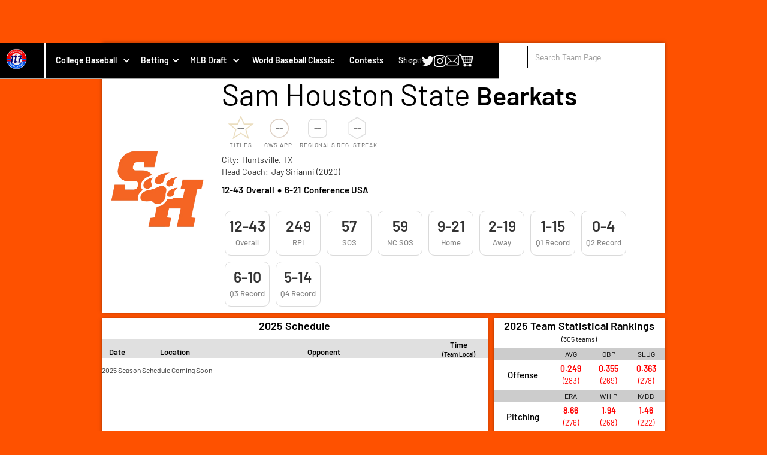

--- FILE ---
content_type: text/html; charset=utf-8
request_url: https://www.11point7.com/ncaa-baseball-teams/sam-houston-state
body_size: 35622
content:
<!DOCTYPE html><!-- Last Published: Sat Jan 24 2026 23:53:00 GMT+0000 (Coordinated Universal Time) --><html data-wf-domain="www.11point7.com" data-wf-page="654408ceb3eb08a9dea8a5b6" data-wf-site="63c1099c6f20f457e024693f" lang="en" data-wf-collection="654408ceb3eb08a9dea8a67a" data-wf-item-slug="sam-houston-state"><head><meta charset="utf-8"/><title>Sam Houston State Bearkats Team Page</title><meta content="Sam Houston State Bearkats are located in Huntsville, TX as a member of the Conference USA. Bearkats are currently 12-43 overall and 6-21 in conference play. Sam Houston State 2024 schedule is here." name="description"/><meta content="Sam Houston State Bearkats Team Page" property="og:title"/><meta content="Sam Houston State Bearkats are located in Huntsville, TX as a member of the Conference USA. Bearkats are currently 12-43 overall and 6-21 in conference play." property="og:description"/><meta content="https://cdn.prod.website-files.com/63c36bf46a00620b411ccd12/658b318385fea47ec1016832_6539a20cea47402fb5d4fe69_6539a1ae18e4e921c63aa56f_Sam%252520Houston%252520State.webp" property="og:image"/><meta content="Sam Houston State Bearkats Team Page" property="twitter:title"/><meta content="Sam Houston State Bearkats are located in Huntsville, TX as a member of the Conference USA. Bearkats are currently 12-43 overall and 6-21 in conference play." property="twitter:description"/><meta content="https://cdn.prod.website-files.com/63c36bf46a00620b411ccd12/658b318385fea47ec1016832_6539a20cea47402fb5d4fe69_6539a1ae18e4e921c63aa56f_Sam%252520Houston%252520State.webp" property="twitter:image"/><meta property="og:type" content="website"/><meta content="summary_large_image" name="twitter:card"/><meta content="width=device-width, initial-scale=1" name="viewport"/><link href="https://cdn.prod.website-files.com/63c1099c6f20f457e024693f/css/11point7.webflow.shared.491240c09.min.css" rel="stylesheet" type="text/css" integrity="sha384-SRJAwJ6CtsjC5aGLRA/gQqPqkVogGAzZghe44FBhRWCMqQ0iUYRh6lHmEg2apvWw" crossorigin="anonymous"/><link href="https://fonts.googleapis.com" rel="preconnect"/><link href="https://fonts.gstatic.com" rel="preconnect" crossorigin="anonymous"/><script src="https://ajax.googleapis.com/ajax/libs/webfont/1.6.26/webfont.js" type="text/javascript"></script><script type="text/javascript">WebFont.load({  google: {    families: ["Great Vibes:400"]  }});</script><script type="text/javascript">!function(o,c){var n=c.documentElement,t=" w-mod-";n.className+=t+"js",("ontouchstart"in o||o.DocumentTouch&&c instanceof DocumentTouch)&&(n.className+=t+"touch")}(window,document);</script><link href="https://cdn.prod.website-files.com/63c1099c6f20f457e024693f/63e80f9d1a7c20e6cbe135f6_Website%20Thumbnail.png" rel="shortcut icon" type="image/x-icon"/><link href="https://cdn.prod.website-files.com/63c1099c6f20f457e024693f/63d606d3f7e09b422135a55d_Untitled-1.png" rel="apple-touch-icon"/><link href="https://11point7.com/ncaa-baseball-teams/sam-houston-state" rel="canonical"/><script async="" src="https://www.googletagmanager.com/gtag/js?id=G-4TD7SDD84Z"></script><script type="text/javascript">window.dataLayer = window.dataLayer || [];function gtag(){dataLayer.push(arguments);}gtag('js', new Date());gtag('config', 'G-4TD7SDD84Z', {'anonymize_ip': false});</script><script>
  // 11Point7 Auth (global helpers)
  window.PE_AUTH = {
    getEmail:  () => localStorage.getItem("pickem_email") || "",
    getToken:  () => localStorage.getItem("pickem_token") || "",
    getHandle: () => localStorage.getItem("pickem_handle") || "",
    isLoggedIn: function () {
      return !!(this.getEmail() && this.getToken());
    },
    logout: function () {
      localStorage.removeItem("pickem_email");
      localStorage.removeItem("pickem_token");
      localStorage.removeItem("pickem_handle");
    }
  };
</script>
<script src="https://www.paypal.com/sdk/js?client-id=AeVgr6n0UlS9_b4u45Nlkd2mpKc6VUe9wjw2oKRrsXzIXZJ4K1q1CUaXvrTgcB5j0jb-E3fEwDD6DOEd&amp;merchant-id=WC36GMRBFAG68&amp;currency=USD&amp;commit=false" type="text/javascript" data-wf-paypal-element="true"></script><script type="text/javascript">window.__WEBFLOW_CURRENCY_SETTINGS = {"currencyCode":"USD","symbol":"$","decimal":".","fractionDigits":2,"group":",","template":"{{wf {&quot;path&quot;:&quot;symbol&quot;,&quot;type&quot;:&quot;PlainText&quot;\\} }} {{wf {&quot;path&quot;:&quot;amount&quot;,&quot;type&quot;:&quot;CommercePrice&quot;\\} }} ","hideDecimalForWholeNumbers":false};</script></head><body data-w-id="645d9054d70f00fded36a9b6" style="background-color:#FE5100" class="body-34 ncaa-baseball-teams-page mobile"><div class="navigation-full-wrapper"><div bind="295a6a2b-6caf-5381-06f9-bdba23cdcd93" class="banner-regular"><div class="paragraph-regular">More premium site content coming soon! <br/></div></div><div data-animation="default" class="desktop-navigation sign-up-form w-nav" data-easing2="ease-in-sine" data-easing="ease" data-collapse="small" role="banner" data-no-scroll="1" data-duration="400" bind="563d190c-a379-582d-d0c0-48da5f5762f1" data-doc-height="1"><div class="desktop-nav-wrapper"><div class="desktop-nav"><nav role="navigation" class="navigation-menu w-nav-menu"><div class="div-block-124"><a href="/" class="w-inline-block"><img src="https://cdn.prod.website-files.com/63c1099c6f20f457e024693f/63c10dbace1b4b63b912d19c_11.7%20profile%20pic.png" loading="eager" sizes="(max-width: 479px) 100vw, 43px" width="43" alt="Site logo" srcset="https://cdn.prod.website-files.com/63c1099c6f20f457e024693f/63c10dbace1b4b63b912d19c_11.7%20profile%20pic-p-500.png 500w, https://cdn.prod.website-files.com/63c1099c6f20f457e024693f/63c10dbace1b4b63b912d19c_11.7%20profile%20pic-p-800.png 800w, https://cdn.prod.website-files.com/63c1099c6f20f457e024693f/63c10dbace1b4b63b912d19c_11.7%20profile%20pic-p-1080.png 1080w, https://cdn.prod.website-files.com/63c1099c6f20f457e024693f/63c10dbace1b4b63b912d19c_11.7%20profile%20pic-p-1600.png 1600w, https://cdn.prod.website-files.com/63c1099c6f20f457e024693f/63c10dbace1b4b63b912d19c_11.7%20profile%20pic-p-2000.png 2000w, https://cdn.prod.website-files.com/63c1099c6f20f457e024693f/63c10dbace1b4b63b912d19c_11.7%20profile%20pic-p-2600.png 2600w, https://cdn.prod.website-files.com/63c1099c6f20f457e024693f/63c10dbace1b4b63b912d19c_11.7%20profile%20pic.png 3000w" class="logo"/></a></div><div class="div-block-162"><div data-hover="true" data-delay="0" bind="563d190c-a379-582d-d0c0-48da5f5762f7" class="w-dropdown"><div class="dropdown-toggle dropdown-toggle-2 dropdown-toggle-3 dropdown-toggle-4 dropdown-toggle-5 dropdown-toggle-10 dropdown-toggle-11 w-dropdown-toggle"><a href="/college-baseball/home" class="college-baseball">College Baseball</a><div bind="fd5f3e2e-6c3d-edbd-7fa9-d52afc30d02e" class="icon-5 w-icon-dropdown-toggle"></div></div><nav class="dropdown-list w-dropdown-list"><div><div class="container-8 w-container"><a href="/college-baseball/home" class="dropdown-link w-dropdown-link">College Baseball Home</a><a href="/college-baseball/rpi-rankings" class="dropdown-link w-dropdown-link">RPI Rankings</a><a href="/mid-major-power-rankings/home" class="dropdown-link w-dropdown-link">Mid Major Power Rankings</a><a href="/top-16-power-rankings/week-1" class="dropdown-link w-dropdown-link">Top 16 Power Rankings</a><a href="/college-baseball/conference-standings" class="dropdown-link w-dropdown-link">Conference Standings</a><a href="/college-baseball/teams" class="dropdown-link w-dropdown-link">Teams</a></div></div></nav></div><div data-hover="true" data-delay="0" bind="3c7fb38e-f14e-5894-55dc-7b2b36a08dc6" class="w-dropdown"><div class="dropdown-toggle w-dropdown-toggle"><a href="/betting/betting-home" class="link-10">Betting</a><div bind="d382b7b4-c624-f031-1cd8-226963e0cc54" class="icon-5 w-icon-dropdown-toggle"></div></div><nav class="w-dropdown-list"><div><div class="container-6 w-container"><a href="/betting/betting-home" class="dropdown-link-4 w-dropdown-link">Betting</a><a href="/betting/college-world-series-futures" class="dropdown-link-15 w-dropdown-link">College World Series Futures</a></div></div></nav></div><div data-hover="true" data-delay="0" bind="563d190c-a379-582d-d0c0-48da5f576303" class="w-dropdown"><div class="dropdown-toggle w-dropdown-toggle"><a href="#" class="link-12">MLB Draft</a><div bind="5d4cde1a-171e-69f7-abf6-ccc666d670f7" class="icon-5 w-icon-dropdown-toggle"></div></div><nav class="w-dropdown-list"><div class="div-block-571"><div class="container-8 w-container"><a href="/mlb-draft/2024-prospect-big-board" class="dropdown-link w-dropdown-link">2024 Prospects Big Board</a><a href="/mlb-draft/2025-prospect-big-board" class="dropdown-link w-dropdown-link">2025 Prospects Big Board<br/></a></div></div></nav></div><a href="/world-baseball-classic/home" class="link-11">World Baseball Classic</a><a href="/contests/home" class="link-11">Contests</a><a href="/shop" class="link-11">Shop</a><a href="https://elevenpointseven.podbean.com/" target="_blank" class="merch w-nav-link">Merch</a></div></nav></div><div class="desktop-nav"><div><div class="w-embed"><span data-handle-slot>Guest</span>

<style>
	.data-handle-slot {
  color: white;
  }
</style></div></div><div class="navigation-avatar-wrapper"><div><a href="https://www.twitter.com/11point7" target="_blank" class="w-inline-block"><img src="https://cdn.prod.website-files.com/63c1099c6f20f457e024693f/63c1172e64ca24455b378627_twitter%20logo.svg" loading="lazy" width="20" alt="" class="hover"/></a></div><div><a href="https://www.instagram.com/11point7" target="_blank" class="w-inline-block"><img src="https://cdn.prod.website-files.com/63c1099c6f20f457e024693f/63c1172913352ab16eb7dc87_instagram%20logo.svg" loading="lazy" width="20" alt="" class="hover"/></a></div><div class="div-block-332"><a href="#" class="w-inline-block"><img src="https://cdn.prod.website-files.com/63c1099c6f20f457e024693f/640d7453aa58d3b50c567192_what-is-the-white-shopping-bag-icon-1.png" loading="lazy" width="23" alt="" class="hover image-20 image-21 image-22 image-23 image-24 image-25 image-26 image-27 image-28 image-29 image-30 image-31 image-32 image-33 image-34 image-35 image-36 image-37 image-38 image-39 image-40 image-41 image-42 image-43 image-44 image-45 image-46 image-47 image-48 image-49 image-50 image-51 image-52 image-53 image-54 image-55 image-56"/></a></div><div><a href="mailto:contact@11point7.com?subject=11Point7%20Contact" class="link-block-3 w-inline-block"><img src="https://cdn.prod.website-files.com/63c1099c6f20f457e024693f/63d443184b867842755d1762_R.png" loading="lazy" width="22" alt="" class="image-87 image-88 image-89 image-90 image-91 image-92 image-93 image-94 image-95 image-96 image-97 image-98 image-99 image-100 image-101 image-102 image-103"/></a></div><div data-node-type="commerce-cart-wrapper" data-open-product="" data-wf-cart-type="modal" data-wf-cart-query="query Dynamo3 {
  database {
    id
    commerceOrder {
      comment
      extraItems {
        name
        pluginId
        pluginName
        price {
          decimalValue
          string
          unit
          value
        }
      }
      id
      startedOn
      statusFlags {
        hasDownloads
        hasSubscription
        isFreeOrder
        requiresShipping
      }
      subtotal {
        decimalValue
        string
        unit
        value
      }
      total {
        decimalValue
        string
        unit
        value
      }
      updatedOn
      userItems {
        count
        id
        price {
          value
          unit
          decimalValue
          string
        }
        product {
          id
          cmsLocaleId
          draft
          archived
          f_ec_product_type_2dr10dr: productType {
            id
            name
          }
          f_name_: name
          f_sku_properties_3dr: skuProperties {
            id
            name
            enum {
              id
              name
              slug
            }
          }
        }
        rowTotal {
          decimalValue
          string
          unit
          value
        }
        sku {
          cmsLocaleId
          draft
          archived
          f_main_image_4dr: mainImage {
            url
            file {
              size
              origFileName
              createdOn
              updatedOn
              mimeType
              width
              height
              variants {
                origFileName
                quality
                height
                width
                s3Url
                error
                size
              }
            }
            alt
          }
          f_sku_values_3dr: skuValues {
            property {
              id
            }
            value {
              id
            }
          }
          id
        }
        subscriptionFrequency
        subscriptionInterval
        subscriptionTrial
      }
      userItemsCount
    }
  }
  site {
    commerce {
      id
      businessAddress {
        country
      }
      defaultCountry
      defaultCurrency
      quickCheckoutEnabled
    }
  }
}" data-wf-page-link-href-prefix="" class="w-commerce-commercecartwrapper"><a href="#" data-node-type="commerce-cart-open-link" aria-haspopup="dialog" aria-label="Open cart" role="button" class="w-commerce-commercecartopenlink cart-button w-inline-block"><svg class="w-commerce-commercecartopenlinkicon icon-12" width="17px" height="17px" viewBox="0 0 17 17"><g stroke="none" stroke-width="1" fill="none" fill-rule="evenodd"><path d="M2.60592789,2 L0,2 L0,0 L4.39407211,0 L4.84288393,4 L16,4 L16,9.93844589 L3.76940945,12.3694378 L2.60592789,2 Z M15.5,17 C14.6715729,17 14,16.3284271 14,15.5 C14,14.6715729 14.6715729,14 15.5,14 C16.3284271,14 17,14.6715729 17,15.5 C17,16.3284271 16.3284271,17 15.5,17 Z M5.5,17 C4.67157288,17 4,16.3284271 4,15.5 C4,14.6715729 4.67157288,14 5.5,14 C6.32842712,14 7,14.6715729 7,15.5 C7,16.3284271 6.32842712,17 5.5,17 Z" fill="currentColor" fill-rule="nonzero"></path></g></svg><img src="https://cdn.prod.website-files.com/63c1099c6f20f457e024693f/640d77a1561700572de00c07_white-shopping-cart-icon-png-17.png" loading="lazy" width="24" alt=""/><div class="text-block-277 w-inline-block">Cart</div><div data-wf-bindings="%5B%7B%22innerHTML%22%3A%7B%22type%22%3A%22Number%22%2C%22filter%22%3A%7B%22type%22%3A%22numberPrecision%22%2C%22params%22%3A%5B%220%22%2C%22numberPrecision%22%5D%7D%2C%22dataPath%22%3A%22database.commerceOrder.userItemsCount%22%7D%7D%5D" data-wf-conditions="%7B%22condition%22%3A%7B%22fields%22%3A%7B%22userItemsCount%22%3A%7B%22gt%22%3A0%2C%22type%22%3A%22Number%22%7D%7D%7D%2C%22dataPath%22%3A%22database.commerceOrder%22%7D" style="display:none" data-count-hide-rule="empty" class="w-commerce-commercecartopenlinkcount cart-quantity">0</div></a><div data-node-type="commerce-cart-container-wrapper" style="display:none" class="w-commerce-commercecartcontainerwrapper w-commerce-commercecartcontainerwrapper--cartType-modal cart-wrapper"><div role="dialog" data-node-type="commerce-cart-container" class="w-commerce-commercecartcontainer cart-container-2"><div class="w-commerce-commercecartheader"><h4 class="w-commerce-commercecartheading">Your Cart</h4><a href="#" data-node-type="commerce-cart-close-link" role="button" aria-label="Close cart" class="w-commerce-commercecartcloselink w-inline-block"><svg width="16px" height="16px" viewBox="0 0 16 16"><g stroke="none" stroke-width="1" fill="none" fill-rule="evenodd"><g fill-rule="nonzero" fill="#333333"><polygon points="6.23223305 8 0.616116524 13.6161165 2.38388348 15.3838835 8 9.76776695 13.6161165 15.3838835 15.3838835 13.6161165 9.76776695 8 15.3838835 2.38388348 13.6161165 0.616116524 8 6.23223305 2.38388348 0.616116524 0.616116524 2.38388348 6.23223305 8"></polygon></g></g></svg></a></div><div class="w-commerce-commercecartformwrapper"><form data-node-type="commerce-cart-form" style="display:none" class="w-commerce-commercecartform"><script type="text/x-wf-template" id="wf-template-9028940c-1f43-8263-2880-99f1e1483860">%3Cdiv%20class%3D%22w-commerce-commercecartitem%22%3E%3Cimg%20data-wf-bindings%3D%22%255B%257B%2522src%2522%253A%257B%2522type%2522%253A%2522ImageRef%2522%252C%2522filter%2522%253A%257B%2522type%2522%253A%2522identity%2522%252C%2522params%2522%253A%255B%255D%257D%252C%2522dataPath%2522%253A%2522database.commerceOrder.userItems%255B%255D.sku.f_main_image_4dr%2522%257D%257D%255D%22%20src%3D%22%22%20alt%3D%22%22%20class%3D%22w-commerce-commercecartitemimage%20w-dyn-bind-empty%22%2F%3E%3Cdiv%20class%3D%22w-commerce-commercecartiteminfo%22%3E%3Cdiv%20data-wf-bindings%3D%22%255B%257B%2522innerHTML%2522%253A%257B%2522type%2522%253A%2522PlainText%2522%252C%2522filter%2522%253A%257B%2522type%2522%253A%2522identity%2522%252C%2522params%2522%253A%255B%255D%257D%252C%2522dataPath%2522%253A%2522database.commerceOrder.userItems%255B%255D.product.f_name_%2522%257D%257D%255D%22%20class%3D%22w-commerce-commercecartproductname%20w-dyn-bind-empty%22%3E%3C%2Fdiv%3E%3Cdiv%20data-wf-bindings%3D%22%255B%257B%2522innerHTML%2522%253A%257B%2522type%2522%253A%2522CommercePrice%2522%252C%2522filter%2522%253A%257B%2522type%2522%253A%2522price%2522%252C%2522params%2522%253A%255B%255D%257D%252C%2522dataPath%2522%253A%2522database.commerceOrder.userItems%255B%255D.price%2522%257D%257D%255D%22%3E%24%C2%A00.00%C2%A0%3C%2Fdiv%3E%3Cscript%20type%3D%22text%2Fx-wf-template%22%20id%3D%22wf-template-9028940c-1f43-8263-2880-99f1e1483866%22%3E%253Cli%253E%253Cspan%2520data-wf-bindings%253D%2522%25255B%25257B%252522innerHTML%252522%25253A%25257B%252522type%252522%25253A%252522PlainText%252522%25252C%252522filter%252522%25253A%25257B%252522type%252522%25253A%252522identity%252522%25252C%252522params%252522%25253A%25255B%25255D%25257D%25252C%252522dataPath%252522%25253A%252522database.commerceOrder.userItems%25255B%25255D.product.f_sku_properties_3dr%25255B%25255D.name%252522%25257D%25257D%25255D%2522%2520class%253D%2522w-dyn-bind-empty%2522%253E%253C%252Fspan%253E%253Cspan%253E%253A%2520%253C%252Fspan%253E%253Cspan%2520data-wf-bindings%253D%2522%25255B%25257B%252522innerHTML%252522%25253A%25257B%252522type%252522%25253A%252522CommercePropValues%252522%25252C%252522filter%252522%25253A%25257B%252522type%252522%25253A%252522identity%252522%25252C%252522params%252522%25253A%25255B%25255D%25257D%25252C%252522dataPath%252522%25253A%252522database.commerceOrder.userItems%25255B%25255D.product.f_sku_properties_3dr%25255B%25255D%252522%25257D%25257D%25255D%2522%2520class%253D%2522w-dyn-bind-empty%2522%253E%253C%252Fspan%253E%253C%252Fli%253E%3C%2Fscript%3E%3Cul%20data-wf-bindings%3D%22%255B%257B%2522optionSets%2522%253A%257B%2522type%2522%253A%2522CommercePropTable%2522%252C%2522filter%2522%253A%257B%2522type%2522%253A%2522identity%2522%252C%2522params%2522%253A%255B%255D%257D%252C%2522dataPath%2522%253A%2522database.commerceOrder.userItems%255B%255D.product.f_sku_properties_3dr%5B%5D%2522%257D%257D%252C%257B%2522optionValues%2522%253A%257B%2522type%2522%253A%2522CommercePropValues%2522%252C%2522filter%2522%253A%257B%2522type%2522%253A%2522identity%2522%252C%2522params%2522%253A%255B%255D%257D%252C%2522dataPath%2522%253A%2522database.commerceOrder.userItems%255B%255D.sku.f_sku_values_3dr%2522%257D%257D%255D%22%20class%3D%22w-commerce-commercecartoptionlist%22%20data-wf-collection%3D%22database.commerceOrder.userItems%255B%255D.product.f_sku_properties_3dr%22%20data-wf-template-id%3D%22wf-template-9028940c-1f43-8263-2880-99f1e1483866%22%3E%3Cli%3E%3Cspan%20data-wf-bindings%3D%22%255B%257B%2522innerHTML%2522%253A%257B%2522type%2522%253A%2522PlainText%2522%252C%2522filter%2522%253A%257B%2522type%2522%253A%2522identity%2522%252C%2522params%2522%253A%255B%255D%257D%252C%2522dataPath%2522%253A%2522database.commerceOrder.userItems%255B%255D.product.f_sku_properties_3dr%255B%255D.name%2522%257D%257D%255D%22%20class%3D%22w-dyn-bind-empty%22%3E%3C%2Fspan%3E%3Cspan%3E%3A%20%3C%2Fspan%3E%3Cspan%20data-wf-bindings%3D%22%255B%257B%2522innerHTML%2522%253A%257B%2522type%2522%253A%2522CommercePropValues%2522%252C%2522filter%2522%253A%257B%2522type%2522%253A%2522identity%2522%252C%2522params%2522%253A%255B%255D%257D%252C%2522dataPath%2522%253A%2522database.commerceOrder.userItems%255B%255D.product.f_sku_properties_3dr%255B%255D%2522%257D%257D%255D%22%20class%3D%22w-dyn-bind-empty%22%3E%3C%2Fspan%3E%3C%2Fli%3E%3C%2Ful%3E%3Ca%20href%3D%22%23%22%20role%3D%22button%22%20aria-label%3D%22Remove%20item%20from%20cart%22%20data-wf-bindings%3D%22%255B%257B%2522data-commerce-sku-id%2522%253A%257B%2522type%2522%253A%2522ItemRef%2522%252C%2522filter%2522%253A%257B%2522type%2522%253A%2522identity%2522%252C%2522params%2522%253A%255B%255D%257D%252C%2522dataPath%2522%253A%2522database.commerceOrder.userItems%255B%255D.sku.id%2522%257D%257D%255D%22%20class%3D%22w-inline-block%22%20data-wf-cart-action%3D%22remove-item%22%20data-commerce-sku-id%3D%22%22%3E%3Cdiv%3ERemove%3C%2Fdiv%3E%3C%2Fa%3E%3C%2Fdiv%3E%3Cinput%20aria-label%3D%22Update%20quantity%22%20data-wf-bindings%3D%22%255B%257B%2522value%2522%253A%257B%2522type%2522%253A%2522Number%2522%252C%2522filter%2522%253A%257B%2522type%2522%253A%2522numberPrecision%2522%252C%2522params%2522%253A%255B%25220%2522%252C%2522numberPrecision%2522%255D%257D%252C%2522dataPath%2522%253A%2522database.commerceOrder.userItems%255B%255D.count%2522%257D%257D%252C%257B%2522data-commerce-sku-id%2522%253A%257B%2522type%2522%253A%2522ItemRef%2522%252C%2522filter%2522%253A%257B%2522type%2522%253A%2522identity%2522%252C%2522params%2522%253A%255B%255D%257D%252C%2522dataPath%2522%253A%2522database.commerceOrder.userItems%255B%255D.sku.id%2522%257D%257D%255D%22%20data-wf-conditions%3D%22%257B%2522condition%2522%253A%257B%2522fields%2522%253A%257B%2522product%253Aec-product-type%2522%253A%257B%2522ne%2522%253A%2522e348fd487d0102946c9179d2a94bb613%2522%252C%2522type%2522%253A%2522Option%2522%257D%257D%257D%252C%2522dataPath%2522%253A%2522database.commerceOrder.userItems%255B%255D%2522%257D%22%20class%3D%22w-commerce-commercecartquantity%22%20required%3D%22%22%20pattern%3D%22%5E%5B0-9%5D%2B%24%22%20inputMode%3D%22numeric%22%20type%3D%22number%22%20name%3D%22quantity%22%20autoComplete%3D%22off%22%20data-wf-cart-action%3D%22update-item-quantity%22%20data-commerce-sku-id%3D%22%22%20value%3D%221%22%2F%3E%3C%2Fdiv%3E</script><div class="w-commerce-commercecartlist" data-wf-collection="database.commerceOrder.userItems" data-wf-template-id="wf-template-9028940c-1f43-8263-2880-99f1e1483860"><div class="w-commerce-commercecartitem"><img data-wf-bindings="%5B%7B%22src%22%3A%7B%22type%22%3A%22ImageRef%22%2C%22filter%22%3A%7B%22type%22%3A%22identity%22%2C%22params%22%3A%5B%5D%7D%2C%22dataPath%22%3A%22database.commerceOrder.userItems%5B%5D.sku.f_main_image_4dr%22%7D%7D%5D" src="" alt="" class="w-commerce-commercecartitemimage w-dyn-bind-empty"/><div class="w-commerce-commercecartiteminfo"><div data-wf-bindings="%5B%7B%22innerHTML%22%3A%7B%22type%22%3A%22PlainText%22%2C%22filter%22%3A%7B%22type%22%3A%22identity%22%2C%22params%22%3A%5B%5D%7D%2C%22dataPath%22%3A%22database.commerceOrder.userItems%5B%5D.product.f_name_%22%7D%7D%5D" class="w-commerce-commercecartproductname w-dyn-bind-empty"></div><div data-wf-bindings="%5B%7B%22innerHTML%22%3A%7B%22type%22%3A%22CommercePrice%22%2C%22filter%22%3A%7B%22type%22%3A%22price%22%2C%22params%22%3A%5B%5D%7D%2C%22dataPath%22%3A%22database.commerceOrder.userItems%5B%5D.price%22%7D%7D%5D">$ 0.00 </div><script type="text/x-wf-template" id="wf-template-9028940c-1f43-8263-2880-99f1e1483866">%3Cli%3E%3Cspan%20data-wf-bindings%3D%22%255B%257B%2522innerHTML%2522%253A%257B%2522type%2522%253A%2522PlainText%2522%252C%2522filter%2522%253A%257B%2522type%2522%253A%2522identity%2522%252C%2522params%2522%253A%255B%255D%257D%252C%2522dataPath%2522%253A%2522database.commerceOrder.userItems%255B%255D.product.f_sku_properties_3dr%255B%255D.name%2522%257D%257D%255D%22%20class%3D%22w-dyn-bind-empty%22%3E%3C%2Fspan%3E%3Cspan%3E%3A%20%3C%2Fspan%3E%3Cspan%20data-wf-bindings%3D%22%255B%257B%2522innerHTML%2522%253A%257B%2522type%2522%253A%2522CommercePropValues%2522%252C%2522filter%2522%253A%257B%2522type%2522%253A%2522identity%2522%252C%2522params%2522%253A%255B%255D%257D%252C%2522dataPath%2522%253A%2522database.commerceOrder.userItems%255B%255D.product.f_sku_properties_3dr%255B%255D%2522%257D%257D%255D%22%20class%3D%22w-dyn-bind-empty%22%3E%3C%2Fspan%3E%3C%2Fli%3E</script><ul data-wf-bindings="%5B%7B%22optionSets%22%3A%7B%22type%22%3A%22CommercePropTable%22%2C%22filter%22%3A%7B%22type%22%3A%22identity%22%2C%22params%22%3A%5B%5D%7D%2C%22dataPath%22%3A%22database.commerceOrder.userItems%5B%5D.product.f_sku_properties_3dr[]%22%7D%7D%2C%7B%22optionValues%22%3A%7B%22type%22%3A%22CommercePropValues%22%2C%22filter%22%3A%7B%22type%22%3A%22identity%22%2C%22params%22%3A%5B%5D%7D%2C%22dataPath%22%3A%22database.commerceOrder.userItems%5B%5D.sku.f_sku_values_3dr%22%7D%7D%5D" class="w-commerce-commercecartoptionlist" data-wf-collection="database.commerceOrder.userItems%5B%5D.product.f_sku_properties_3dr" data-wf-template-id="wf-template-9028940c-1f43-8263-2880-99f1e1483866"><li><span data-wf-bindings="%5B%7B%22innerHTML%22%3A%7B%22type%22%3A%22PlainText%22%2C%22filter%22%3A%7B%22type%22%3A%22identity%22%2C%22params%22%3A%5B%5D%7D%2C%22dataPath%22%3A%22database.commerceOrder.userItems%5B%5D.product.f_sku_properties_3dr%5B%5D.name%22%7D%7D%5D" class="w-dyn-bind-empty"></span><span>: </span><span data-wf-bindings="%5B%7B%22innerHTML%22%3A%7B%22type%22%3A%22CommercePropValues%22%2C%22filter%22%3A%7B%22type%22%3A%22identity%22%2C%22params%22%3A%5B%5D%7D%2C%22dataPath%22%3A%22database.commerceOrder.userItems%5B%5D.product.f_sku_properties_3dr%5B%5D%22%7D%7D%5D" class="w-dyn-bind-empty"></span></li></ul><a href="#" role="button" aria-label="Remove item from cart" data-wf-bindings="%5B%7B%22data-commerce-sku-id%22%3A%7B%22type%22%3A%22ItemRef%22%2C%22filter%22%3A%7B%22type%22%3A%22identity%22%2C%22params%22%3A%5B%5D%7D%2C%22dataPath%22%3A%22database.commerceOrder.userItems%5B%5D.sku.id%22%7D%7D%5D" class="w-inline-block" data-wf-cart-action="remove-item" data-commerce-sku-id=""><div>Remove</div></a></div><input aria-label="Update quantity" data-wf-bindings="%5B%7B%22value%22%3A%7B%22type%22%3A%22Number%22%2C%22filter%22%3A%7B%22type%22%3A%22numberPrecision%22%2C%22params%22%3A%5B%220%22%2C%22numberPrecision%22%5D%7D%2C%22dataPath%22%3A%22database.commerceOrder.userItems%5B%5D.count%22%7D%7D%2C%7B%22data-commerce-sku-id%22%3A%7B%22type%22%3A%22ItemRef%22%2C%22filter%22%3A%7B%22type%22%3A%22identity%22%2C%22params%22%3A%5B%5D%7D%2C%22dataPath%22%3A%22database.commerceOrder.userItems%5B%5D.sku.id%22%7D%7D%5D" data-wf-conditions="%7B%22condition%22%3A%7B%22fields%22%3A%7B%22product%3Aec-product-type%22%3A%7B%22ne%22%3A%22e348fd487d0102946c9179d2a94bb613%22%2C%22type%22%3A%22Option%22%7D%7D%7D%2C%22dataPath%22%3A%22database.commerceOrder.userItems%5B%5D%22%7D" class="w-commerce-commercecartquantity" required="" pattern="^[0-9]+$" inputMode="numeric" type="number" name="quantity" autoComplete="off" data-wf-cart-action="update-item-quantity" data-commerce-sku-id="" value="1"/></div></div><div class="w-commerce-commercecartfooter"><div aria-atomic="true" aria-live="polite" class="w-commerce-commercecartlineitem"><div>Subtotal</div><div data-wf-bindings="%5B%7B%22innerHTML%22%3A%7B%22type%22%3A%22CommercePrice%22%2C%22filter%22%3A%7B%22type%22%3A%22price%22%2C%22params%22%3A%5B%5D%7D%2C%22dataPath%22%3A%22database.commerceOrder.subtotal%22%7D%7D%5D" class="w-commerce-commercecartordervalue text-block-278"></div></div><div><div data-node-type="commerce-cart-quick-checkout-actions" style="display:none"><a data-node-type="commerce-cart-apple-pay-button" role="button" tabindex="0" aria-label="Apple Pay" aria-haspopup="dialog" style="background-image:-webkit-named-image(apple-pay-logo-white);background-size:100% 50%;background-position:50% 50%;background-repeat:no-repeat" class="w-commerce-commercecartapplepaybutton" tabindex="0"><div></div></a></div><a href="/checkout" value="Continue to Checkout" data-node-type="cart-checkout-button" class="w-commerce-commercecartcheckoutbutton checkout-button" data-loading-text="Hang Tight...">Continue to Checkout</a></div><div data-wf-paypal-button="{&quot;layout&quot;:&quot;vertical&quot;,&quot;color&quot;:&quot;gold&quot;,&quot;shape&quot;:&quot;pill&quot;,&quot;label&quot;:&quot;paypal&quot;,&quot;tagline&quot;:false,&quot;note&quot;:false}"></div></div></form><div class="w-commerce-commercecartemptystate"><div aria-live="polite" aria-label="This cart is empty">No items found.</div></div><div aria-live="assertive" style="display:none" data-node-type="commerce-cart-error" class="w-commerce-commercecarterrorstate"><div class="w-cart-error-msg" data-w-cart-quantity-error="Product is not available in this quantity." data-w-cart-general-error="Something went wrong when adding this item to the cart." data-w-cart-checkout-error="Checkout is disabled on this site." data-w-cart-cart_order_min-error="The order minimum was not met. Add more items to your cart to continue." data-w-cart-subscription_error-error="Before you purchase, please use your email invite to verify your address so we can send order updates.">Product is not available in this quantity.</div></div></div></div></div></div></div></div></div></div><div bind="e5fca75b-50bf-777b-555b-f3ba210a08f5" data-animation="default" data-collapse="medium" data-duration="400" data-easing="ease" data-easing2="ease" role="banner" class="ipad-navigation w-nav"><div class="ipad-nav-wrapper"><div class="desktop-nav mobile"><div class="social-icons-wrapper"><div><a href="#" class="w-inline-block"><img src="https://cdn.prod.website-files.com/63c1099c6f20f457e024693f/63c1172e64ca24455b378627_twitter%20logo.svg" loading="lazy" width="20" alt="" class="image-59"/></a></div><div><a href="#" class="w-inline-block"><img src="https://cdn.prod.website-files.com/63c1099c6f20f457e024693f/63c1172913352ab16eb7dc87_instagram%20logo.svg" loading="lazy" width="20" alt="" class="image-60"/></a></div><div><div data-node-type="commerce-cart-wrapper" data-open-product="" data-wf-cart-type="rightDropdown" data-wf-cart-query="query Dynamo3 {
  database {
    id
    commerceOrder {
      comment
      extraItems {
        name
        pluginId
        pluginName
        price {
          decimalValue
          string
          unit
          value
        }
      }
      id
      startedOn
      statusFlags {
        hasDownloads
        hasSubscription
        isFreeOrder
        requiresShipping
      }
      subtotal {
        decimalValue
        string
        unit
        value
      }
      total {
        decimalValue
        string
        unit
        value
      }
      updatedOn
      userItems {
        count
        id
        price {
          value
          unit
          decimalValue
          string
        }
        product {
          id
          cmsLocaleId
          draft
          archived
          f_ec_product_type_2dr10dr: productType {
            id
            name
          }
          f_name_: name
          f_sku_properties_3dr: skuProperties {
            id
            name
            enum {
              id
              name
              slug
            }
          }
        }
        rowTotal {
          decimalValue
          string
          unit
          value
        }
        sku {
          cmsLocaleId
          draft
          archived
          f_main_image_4dr: mainImage {
            url
            file {
              size
              origFileName
              createdOn
              updatedOn
              mimeType
              width
              height
              variants {
                origFileName
                quality
                height
                width
                s3Url
                error
                size
              }
            }
            alt
          }
          f_sku_values_3dr: skuValues {
            property {
              id
            }
            value {
              id
            }
          }
          id
        }
        subscriptionFrequency
        subscriptionInterval
        subscriptionTrial
      }
      userItemsCount
    }
  }
  site {
    commerce {
      id
      businessAddress {
        country
      }
      defaultCountry
      defaultCurrency
      quickCheckoutEnabled
    }
  }
}" data-wf-page-link-href-prefix="" class="w-commerce-commercecartwrapper"><a href="#" data-node-type="commerce-cart-open-link" aria-haspopup="dialog" aria-label="Open cart" role="button" class="w-commerce-commercecartopenlink cart-button w-inline-block"><svg class="w-commerce-commercecartopenlinkicon icon-12" width="17px" height="17px" viewBox="0 0 17 17"><g stroke="none" stroke-width="1" fill="none" fill-rule="evenodd"><path d="M2.60592789,2 L0,2 L0,0 L4.39407211,0 L4.84288393,4 L16,4 L16,9.93844589 L3.76940945,12.3694378 L2.60592789,2 Z M15.5,17 C14.6715729,17 14,16.3284271 14,15.5 C14,14.6715729 14.6715729,14 15.5,14 C16.3284271,14 17,14.6715729 17,15.5 C17,16.3284271 16.3284271,17 15.5,17 Z M5.5,17 C4.67157288,17 4,16.3284271 4,15.5 C4,14.6715729 4.67157288,14 5.5,14 C6.32842712,14 7,14.6715729 7,15.5 C7,16.3284271 6.32842712,17 5.5,17 Z" fill="currentColor" fill-rule="nonzero"></path></g></svg><img src="https://cdn.prod.website-files.com/63c1099c6f20f457e024693f/640d77a1561700572de00c07_white-shopping-cart-icon-png-17.png" loading="lazy" width="24" alt=""/><div class="text-block-277 w-inline-block">Cart</div><div data-wf-bindings="%5B%7B%22innerHTML%22%3A%7B%22type%22%3A%22Number%22%2C%22filter%22%3A%7B%22type%22%3A%22numberPrecision%22%2C%22params%22%3A%5B%220%22%2C%22numberPrecision%22%5D%7D%2C%22dataPath%22%3A%22database.commerceOrder.userItemsCount%22%7D%7D%5D" data-wf-conditions="%7B%22condition%22%3A%7B%22fields%22%3A%7B%22userItemsCount%22%3A%7B%22gt%22%3A0%2C%22type%22%3A%22Number%22%7D%7D%7D%2C%22dataPath%22%3A%22database.commerceOrder%22%7D" style="display:none" data-count-hide-rule="empty" class="w-commerce-commercecartopenlinkcount cart-quantity">0</div></a><div data-node-type="commerce-cart-container-wrapper" style="display:none" class="w-commerce-commercecartcontainerwrapper w-commerce-commercecartcontainerwrapper--cartType-rightDropdown cart-wrapper-2"><div role="dialog" data-node-type="commerce-cart-container" class="w-commerce-commercecartcontainer cart-container-3"><div class="w-commerce-commercecartheader"><h4 class="w-commerce-commercecartheading">Your Cart</h4><a href="#" data-node-type="commerce-cart-close-link" role="button" aria-label="Close cart" class="w-commerce-commercecartcloselink w-inline-block"><svg width="16px" height="16px" viewBox="0 0 16 16"><g stroke="none" stroke-width="1" fill="none" fill-rule="evenodd"><g fill-rule="nonzero" fill="#333333"><polygon points="6.23223305 8 0.616116524 13.6161165 2.38388348 15.3838835 8 9.76776695 13.6161165 15.3838835 15.3838835 13.6161165 9.76776695 8 15.3838835 2.38388348 13.6161165 0.616116524 8 6.23223305 2.38388348 0.616116524 0.616116524 2.38388348 6.23223305 8"></polygon></g></g></svg></a></div><div class="w-commerce-commercecartformwrapper"><form data-node-type="commerce-cart-form" style="display:none" class="w-commerce-commercecartform"><script type="text/x-wf-template" id="wf-template-bc8e0705-f21b-d26a-c8de-91284017933f">%3Cdiv%20class%3D%22w-commerce-commercecartitem%22%3E%3Cimg%20data-wf-bindings%3D%22%255B%257B%2522src%2522%253A%257B%2522type%2522%253A%2522ImageRef%2522%252C%2522filter%2522%253A%257B%2522type%2522%253A%2522identity%2522%252C%2522params%2522%253A%255B%255D%257D%252C%2522dataPath%2522%253A%2522database.commerceOrder.userItems%255B%255D.sku.f_main_image_4dr%2522%257D%257D%255D%22%20src%3D%22%22%20alt%3D%22%22%20class%3D%22w-commerce-commercecartitemimage%20w-dyn-bind-empty%22%2F%3E%3Cdiv%20class%3D%22w-commerce-commercecartiteminfo%22%3E%3Cdiv%20data-wf-bindings%3D%22%255B%257B%2522innerHTML%2522%253A%257B%2522type%2522%253A%2522PlainText%2522%252C%2522filter%2522%253A%257B%2522type%2522%253A%2522identity%2522%252C%2522params%2522%253A%255B%255D%257D%252C%2522dataPath%2522%253A%2522database.commerceOrder.userItems%255B%255D.product.f_name_%2522%257D%257D%255D%22%20class%3D%22w-commerce-commercecartproductname%20w-dyn-bind-empty%22%3E%3C%2Fdiv%3E%3Cdiv%20data-wf-bindings%3D%22%255B%257B%2522innerHTML%2522%253A%257B%2522type%2522%253A%2522CommercePrice%2522%252C%2522filter%2522%253A%257B%2522type%2522%253A%2522price%2522%252C%2522params%2522%253A%255B%255D%257D%252C%2522dataPath%2522%253A%2522database.commerceOrder.userItems%255B%255D.price%2522%257D%257D%255D%22%3E%24%C2%A00.00%C2%A0%3C%2Fdiv%3E%3Cscript%20type%3D%22text%2Fx-wf-template%22%20id%3D%22wf-template-bc8e0705-f21b-d26a-c8de-912840179345%22%3E%253Cli%253E%253Cspan%2520data-wf-bindings%253D%2522%25255B%25257B%252522innerHTML%252522%25253A%25257B%252522type%252522%25253A%252522PlainText%252522%25252C%252522filter%252522%25253A%25257B%252522type%252522%25253A%252522identity%252522%25252C%252522params%252522%25253A%25255B%25255D%25257D%25252C%252522dataPath%252522%25253A%252522database.commerceOrder.userItems%25255B%25255D.product.f_sku_properties_3dr%25255B%25255D.name%252522%25257D%25257D%25255D%2522%2520class%253D%2522w-dyn-bind-empty%2522%253E%253C%252Fspan%253E%253Cspan%253E%253A%2520%253C%252Fspan%253E%253Cspan%2520data-wf-bindings%253D%2522%25255B%25257B%252522innerHTML%252522%25253A%25257B%252522type%252522%25253A%252522CommercePropValues%252522%25252C%252522filter%252522%25253A%25257B%252522type%252522%25253A%252522identity%252522%25252C%252522params%252522%25253A%25255B%25255D%25257D%25252C%252522dataPath%252522%25253A%252522database.commerceOrder.userItems%25255B%25255D.product.f_sku_properties_3dr%25255B%25255D%252522%25257D%25257D%25255D%2522%2520class%253D%2522w-dyn-bind-empty%2522%253E%253C%252Fspan%253E%253C%252Fli%253E%3C%2Fscript%3E%3Cul%20data-wf-bindings%3D%22%255B%257B%2522optionSets%2522%253A%257B%2522type%2522%253A%2522CommercePropTable%2522%252C%2522filter%2522%253A%257B%2522type%2522%253A%2522identity%2522%252C%2522params%2522%253A%255B%255D%257D%252C%2522dataPath%2522%253A%2522database.commerceOrder.userItems%255B%255D.product.f_sku_properties_3dr%5B%5D%2522%257D%257D%252C%257B%2522optionValues%2522%253A%257B%2522type%2522%253A%2522CommercePropValues%2522%252C%2522filter%2522%253A%257B%2522type%2522%253A%2522identity%2522%252C%2522params%2522%253A%255B%255D%257D%252C%2522dataPath%2522%253A%2522database.commerceOrder.userItems%255B%255D.sku.f_sku_values_3dr%2522%257D%257D%255D%22%20class%3D%22w-commerce-commercecartoptionlist%22%20data-wf-collection%3D%22database.commerceOrder.userItems%255B%255D.product.f_sku_properties_3dr%22%20data-wf-template-id%3D%22wf-template-bc8e0705-f21b-d26a-c8de-912840179345%22%3E%3Cli%3E%3Cspan%20data-wf-bindings%3D%22%255B%257B%2522innerHTML%2522%253A%257B%2522type%2522%253A%2522PlainText%2522%252C%2522filter%2522%253A%257B%2522type%2522%253A%2522identity%2522%252C%2522params%2522%253A%255B%255D%257D%252C%2522dataPath%2522%253A%2522database.commerceOrder.userItems%255B%255D.product.f_sku_properties_3dr%255B%255D.name%2522%257D%257D%255D%22%20class%3D%22w-dyn-bind-empty%22%3E%3C%2Fspan%3E%3Cspan%3E%3A%20%3C%2Fspan%3E%3Cspan%20data-wf-bindings%3D%22%255B%257B%2522innerHTML%2522%253A%257B%2522type%2522%253A%2522CommercePropValues%2522%252C%2522filter%2522%253A%257B%2522type%2522%253A%2522identity%2522%252C%2522params%2522%253A%255B%255D%257D%252C%2522dataPath%2522%253A%2522database.commerceOrder.userItems%255B%255D.product.f_sku_properties_3dr%255B%255D%2522%257D%257D%255D%22%20class%3D%22w-dyn-bind-empty%22%3E%3C%2Fspan%3E%3C%2Fli%3E%3C%2Ful%3E%3Ca%20href%3D%22%23%22%20role%3D%22button%22%20aria-label%3D%22Remove%20item%20from%20cart%22%20data-wf-bindings%3D%22%255B%257B%2522data-commerce-sku-id%2522%253A%257B%2522type%2522%253A%2522ItemRef%2522%252C%2522filter%2522%253A%257B%2522type%2522%253A%2522identity%2522%252C%2522params%2522%253A%255B%255D%257D%252C%2522dataPath%2522%253A%2522database.commerceOrder.userItems%255B%255D.sku.id%2522%257D%257D%255D%22%20class%3D%22w-inline-block%22%20data-wf-cart-action%3D%22remove-item%22%20data-commerce-sku-id%3D%22%22%3E%3Cdiv%3ERemove%3C%2Fdiv%3E%3C%2Fa%3E%3C%2Fdiv%3E%3Cinput%20aria-label%3D%22Update%20quantity%22%20data-wf-bindings%3D%22%255B%257B%2522value%2522%253A%257B%2522type%2522%253A%2522Number%2522%252C%2522filter%2522%253A%257B%2522type%2522%253A%2522numberPrecision%2522%252C%2522params%2522%253A%255B%25220%2522%252C%2522numberPrecision%2522%255D%257D%252C%2522dataPath%2522%253A%2522database.commerceOrder.userItems%255B%255D.count%2522%257D%257D%252C%257B%2522data-commerce-sku-id%2522%253A%257B%2522type%2522%253A%2522ItemRef%2522%252C%2522filter%2522%253A%257B%2522type%2522%253A%2522identity%2522%252C%2522params%2522%253A%255B%255D%257D%252C%2522dataPath%2522%253A%2522database.commerceOrder.userItems%255B%255D.sku.id%2522%257D%257D%255D%22%20data-wf-conditions%3D%22%257B%2522condition%2522%253A%257B%2522fields%2522%253A%257B%2522product%253Aec-product-type%2522%253A%257B%2522ne%2522%253A%2522e348fd487d0102946c9179d2a94bb613%2522%252C%2522type%2522%253A%2522Option%2522%257D%257D%257D%252C%2522dataPath%2522%253A%2522database.commerceOrder.userItems%255B%255D%2522%257D%22%20class%3D%22w-commerce-commercecartquantity%22%20required%3D%22%22%20pattern%3D%22%5E%5B0-9%5D%2B%24%22%20inputMode%3D%22numeric%22%20type%3D%22number%22%20name%3D%22quantity%22%20autoComplete%3D%22off%22%20data-wf-cart-action%3D%22update-item-quantity%22%20data-commerce-sku-id%3D%22%22%20value%3D%221%22%2F%3E%3C%2Fdiv%3E</script><div class="w-commerce-commercecartlist" data-wf-collection="database.commerceOrder.userItems" data-wf-template-id="wf-template-bc8e0705-f21b-d26a-c8de-91284017933f"><div class="w-commerce-commercecartitem"><img data-wf-bindings="%5B%7B%22src%22%3A%7B%22type%22%3A%22ImageRef%22%2C%22filter%22%3A%7B%22type%22%3A%22identity%22%2C%22params%22%3A%5B%5D%7D%2C%22dataPath%22%3A%22database.commerceOrder.userItems%5B%5D.sku.f_main_image_4dr%22%7D%7D%5D" src="" alt="" class="w-commerce-commercecartitemimage w-dyn-bind-empty"/><div class="w-commerce-commercecartiteminfo"><div data-wf-bindings="%5B%7B%22innerHTML%22%3A%7B%22type%22%3A%22PlainText%22%2C%22filter%22%3A%7B%22type%22%3A%22identity%22%2C%22params%22%3A%5B%5D%7D%2C%22dataPath%22%3A%22database.commerceOrder.userItems%5B%5D.product.f_name_%22%7D%7D%5D" class="w-commerce-commercecartproductname w-dyn-bind-empty"></div><div data-wf-bindings="%5B%7B%22innerHTML%22%3A%7B%22type%22%3A%22CommercePrice%22%2C%22filter%22%3A%7B%22type%22%3A%22price%22%2C%22params%22%3A%5B%5D%7D%2C%22dataPath%22%3A%22database.commerceOrder.userItems%5B%5D.price%22%7D%7D%5D">$ 0.00 </div><script type="text/x-wf-template" id="wf-template-bc8e0705-f21b-d26a-c8de-912840179345">%3Cli%3E%3Cspan%20data-wf-bindings%3D%22%255B%257B%2522innerHTML%2522%253A%257B%2522type%2522%253A%2522PlainText%2522%252C%2522filter%2522%253A%257B%2522type%2522%253A%2522identity%2522%252C%2522params%2522%253A%255B%255D%257D%252C%2522dataPath%2522%253A%2522database.commerceOrder.userItems%255B%255D.product.f_sku_properties_3dr%255B%255D.name%2522%257D%257D%255D%22%20class%3D%22w-dyn-bind-empty%22%3E%3C%2Fspan%3E%3Cspan%3E%3A%20%3C%2Fspan%3E%3Cspan%20data-wf-bindings%3D%22%255B%257B%2522innerHTML%2522%253A%257B%2522type%2522%253A%2522CommercePropValues%2522%252C%2522filter%2522%253A%257B%2522type%2522%253A%2522identity%2522%252C%2522params%2522%253A%255B%255D%257D%252C%2522dataPath%2522%253A%2522database.commerceOrder.userItems%255B%255D.product.f_sku_properties_3dr%255B%255D%2522%257D%257D%255D%22%20class%3D%22w-dyn-bind-empty%22%3E%3C%2Fspan%3E%3C%2Fli%3E</script><ul data-wf-bindings="%5B%7B%22optionSets%22%3A%7B%22type%22%3A%22CommercePropTable%22%2C%22filter%22%3A%7B%22type%22%3A%22identity%22%2C%22params%22%3A%5B%5D%7D%2C%22dataPath%22%3A%22database.commerceOrder.userItems%5B%5D.product.f_sku_properties_3dr[]%22%7D%7D%2C%7B%22optionValues%22%3A%7B%22type%22%3A%22CommercePropValues%22%2C%22filter%22%3A%7B%22type%22%3A%22identity%22%2C%22params%22%3A%5B%5D%7D%2C%22dataPath%22%3A%22database.commerceOrder.userItems%5B%5D.sku.f_sku_values_3dr%22%7D%7D%5D" class="w-commerce-commercecartoptionlist" data-wf-collection="database.commerceOrder.userItems%5B%5D.product.f_sku_properties_3dr" data-wf-template-id="wf-template-bc8e0705-f21b-d26a-c8de-912840179345"><li><span data-wf-bindings="%5B%7B%22innerHTML%22%3A%7B%22type%22%3A%22PlainText%22%2C%22filter%22%3A%7B%22type%22%3A%22identity%22%2C%22params%22%3A%5B%5D%7D%2C%22dataPath%22%3A%22database.commerceOrder.userItems%5B%5D.product.f_sku_properties_3dr%5B%5D.name%22%7D%7D%5D" class="w-dyn-bind-empty"></span><span>: </span><span data-wf-bindings="%5B%7B%22innerHTML%22%3A%7B%22type%22%3A%22CommercePropValues%22%2C%22filter%22%3A%7B%22type%22%3A%22identity%22%2C%22params%22%3A%5B%5D%7D%2C%22dataPath%22%3A%22database.commerceOrder.userItems%5B%5D.product.f_sku_properties_3dr%5B%5D%22%7D%7D%5D" class="w-dyn-bind-empty"></span></li></ul><a href="#" role="button" aria-label="Remove item from cart" data-wf-bindings="%5B%7B%22data-commerce-sku-id%22%3A%7B%22type%22%3A%22ItemRef%22%2C%22filter%22%3A%7B%22type%22%3A%22identity%22%2C%22params%22%3A%5B%5D%7D%2C%22dataPath%22%3A%22database.commerceOrder.userItems%5B%5D.sku.id%22%7D%7D%5D" class="w-inline-block" data-wf-cart-action="remove-item" data-commerce-sku-id=""><div>Remove</div></a></div><input aria-label="Update quantity" data-wf-bindings="%5B%7B%22value%22%3A%7B%22type%22%3A%22Number%22%2C%22filter%22%3A%7B%22type%22%3A%22numberPrecision%22%2C%22params%22%3A%5B%220%22%2C%22numberPrecision%22%5D%7D%2C%22dataPath%22%3A%22database.commerceOrder.userItems%5B%5D.count%22%7D%7D%2C%7B%22data-commerce-sku-id%22%3A%7B%22type%22%3A%22ItemRef%22%2C%22filter%22%3A%7B%22type%22%3A%22identity%22%2C%22params%22%3A%5B%5D%7D%2C%22dataPath%22%3A%22database.commerceOrder.userItems%5B%5D.sku.id%22%7D%7D%5D" data-wf-conditions="%7B%22condition%22%3A%7B%22fields%22%3A%7B%22product%3Aec-product-type%22%3A%7B%22ne%22%3A%22e348fd487d0102946c9179d2a94bb613%22%2C%22type%22%3A%22Option%22%7D%7D%7D%2C%22dataPath%22%3A%22database.commerceOrder.userItems%5B%5D%22%7D" class="w-commerce-commercecartquantity" required="" pattern="^[0-9]+$" inputMode="numeric" type="number" name="quantity" autoComplete="off" data-wf-cart-action="update-item-quantity" data-commerce-sku-id="" value="1"/></div></div><div class="w-commerce-commercecartfooter"><div aria-atomic="true" aria-live="polite" class="w-commerce-commercecartlineitem"><div>Subtotal</div><div data-wf-bindings="%5B%7B%22innerHTML%22%3A%7B%22type%22%3A%22CommercePrice%22%2C%22filter%22%3A%7B%22type%22%3A%22price%22%2C%22params%22%3A%5B%5D%7D%2C%22dataPath%22%3A%22database.commerceOrder.subtotal%22%7D%7D%5D" class="w-commerce-commercecartordervalue"></div></div><div data-wf-paypal-button="{&quot;layout&quot;:&quot;vertical&quot;,&quot;color&quot;:&quot;gold&quot;,&quot;shape&quot;:&quot;rect&quot;,&quot;label&quot;:&quot;paypal&quot;,&quot;tagline&quot;:false,&quot;note&quot;:false}"></div></div></form><div class="w-commerce-commercecartemptystate"><div aria-live="polite" aria-label="This cart is empty">No items found.</div></div><div aria-live="assertive" style="display:none" data-node-type="commerce-cart-error" class="w-commerce-commercecarterrorstate"><div class="w-cart-error-msg" data-w-cart-quantity-error="Product is not available in this quantity." data-w-cart-general-error="Something went wrong when adding this item to the cart." data-w-cart-checkout-error="Checkout is disabled on this site." data-w-cart-cart_order_min-error="The order minimum was not met. Add more items to your cart to continue." data-w-cart-subscription_error-error="Before you purchase, please use your email invite to verify your address so we can send order updates.">Product is not available in this quantity.</div></div></div></div></div></div></div></div><div class="div-block-46"><a href="/" class="logo-link-large w-inline-block"><div><img src="https://cdn.prod.website-files.com/63c1099c6f20f457e024693f/63c10dbace1b4b63b912d19c_11.7%20profile%20pic.png" loading="eager" sizes="(max-width: 1439px) 50px, (max-width: 1919px) 3vw, 50px" width="50" alt="Site logo" srcset="https://cdn.prod.website-files.com/63c1099c6f20f457e024693f/63c10dbace1b4b63b912d19c_11.7%20profile%20pic-p-500.png 500w, https://cdn.prod.website-files.com/63c1099c6f20f457e024693f/63c10dbace1b4b63b912d19c_11.7%20profile%20pic-p-800.png 800w, https://cdn.prod.website-files.com/63c1099c6f20f457e024693f/63c10dbace1b4b63b912d19c_11.7%20profile%20pic-p-1080.png 1080w, https://cdn.prod.website-files.com/63c1099c6f20f457e024693f/63c10dbace1b4b63b912d19c_11.7%20profile%20pic-p-1600.png 1600w, https://cdn.prod.website-files.com/63c1099c6f20f457e024693f/63c10dbace1b4b63b912d19c_11.7%20profile%20pic-p-2000.png 2000w, https://cdn.prod.website-files.com/63c1099c6f20f457e024693f/63c10dbace1b4b63b912d19c_11.7%20profile%20pic-p-2600.png 2600w, https://cdn.prod.website-files.com/63c1099c6f20f457e024693f/63c10dbace1b4b63b912d19c_11.7%20profile%20pic.png 3000w" class="logo"/></div></a><div data-hover="true" data-delay="0" bind="cd251775-e3be-5e43-7d9f-3473f295f5bc" class="dropdown-5 w-dropdown"><div class="dropdown-toggle dropdown-toggle-2 dropdown-toggle-3 dropdown-toggle-4 dropdown-toggle-5 w-dropdown-toggle"><a href="/college-baseball/home" class="college-baseball">College Baseball</a><div bind="cd251775-e3be-5e43-7d9f-3473f295f5c0" class="icon-5 w-icon-dropdown-toggle"></div></div><nav class="dropdown-list w-dropdown-list"><div class="div-block-44"><div class="div-block-45"><h4 class="heading-2">News</h4><a href="/college-baseball/rpi-rankings" class="dropdown-link w-dropdown-link">RPI Rankings</a><a href="/mid-major-power-rankings/home" class="dropdown-link dropdown-link-5 dropdown-link-6 dropdown-link-7 dropdown-link-8 w-dropdown-link">Mid Major Power Rankings</a><a href="/college-baseball/conference-standings" class="dropdown-link w-dropdown-link">Conference Standings</a></div></div></nav></div><div data-hover="true" data-delay="0" bind="96290477-2e99-09e9-a458-5d3b1b87bbc4" class="dropdown-5 w-dropdown"><div class="dropdown-toggle dropdown-toggle-2 dropdown-toggle-3 dropdown-toggle-4 dropdown-toggle-5 w-dropdown-toggle"><a href="/college-baseball/home" class="college-baseball">Betting</a><div bind="96290477-2e99-09e9-a458-5d3b1b87bbc8" class="icon-5 w-icon-dropdown-toggle"></div></div><nav class="dropdown-list w-dropdown-list"><div class="div-block-44"><div class="div-block-45"><h4 class="heading-2">News</h4><a href="/college-baseball/home" class="dropdown-link w-dropdown-link">Betting Home</a></div></div></nav></div><div data-hover="true" data-delay="0" bind="34f9654d-9c6f-2ee5-81f1-240aa530466a" class="dropdown-5 w-dropdown"><div class="dropdown-toggle dropdown-toggle-2 dropdown-toggle-3 dropdown-toggle-4 dropdown-toggle-5 w-dropdown-toggle"><a href="/college-baseball/home" class="college-baseball">MLB Draft</a><div bind="34f9654d-9c6f-2ee5-81f1-240aa530466e" class="icon-5 w-icon-dropdown-toggle"></div></div><nav class="dropdown-list w-dropdown-list"><div class="div-block-44"><div class="div-block-45"><a href="/mlb-draft/2024-prospect-big-board" class="dropdown-link w-dropdown-link">2024 Prospects Big Board</a><a href="/mlb-draft/2025-prospect-big-board" class="dropdown-link w-dropdown-link">2025 Prospects Big Board</a></div></div></nav></div><a href="/contests/home" class="contests-nav">Contests</a><a href="/shop" class="contests-nav">Shop</a><a href="#" class="merch mobile w-nav-link">Fan Games</a></div><nav role="navigation" class="navigation-menu w-nav-menu"></nav></div></div></div><nav class="iphone-nav"><div data-animation="default" class="navbar-4 w-nav" data-easing2="linear" data-easing="linear" data-collapse="small" role="banner" data-no-scroll="1" data-duration="1" bind="946f49c8-1a75-d926-be78-0d8a959df72c" data-doc-height="1"><div class="div-block-56"><div class="div-block-68"><div class="menu-button-6 w-nav-button"><div bind="946f49c8-1a75-d926-be78-0d8a959df739" class="icon-11 w-icon-nav-menu"></div></div></div><div class="navigation-avatar-wrapper"><div><a href="https://www.twitter.com/11point7" target="_blank" class="w-inline-block"><img src="https://cdn.prod.website-files.com/63c1099c6f20f457e024693f/63c1172e64ca24455b378627_twitter%20logo.svg" loading="lazy" width="20" alt="" class="hover"/></a></div><div><a href="https://www.instagram.com/11point7" target="_blank" class="w-inline-block"><img src="https://cdn.prod.website-files.com/63c1099c6f20f457e024693f/63c1172913352ab16eb7dc87_instagram%20logo.svg" loading="lazy" width="20" alt="" class="hover"/></a></div><div><div data-node-type="commerce-cart-wrapper" data-open-product="" data-wf-cart-type="leftDropdown" data-wf-cart-query="query Dynamo3 {
  database {
    id
    commerceOrder {
      comment
      extraItems {
        name
        pluginId
        pluginName
        price {
          decimalValue
          string
          unit
          value
        }
      }
      id
      startedOn
      statusFlags {
        hasDownloads
        hasSubscription
        isFreeOrder
        requiresShipping
      }
      subtotal {
        decimalValue
        string
        unit
        value
      }
      total {
        decimalValue
        string
        unit
        value
      }
      updatedOn
      userItems {
        count
        id
        price {
          value
          unit
          decimalValue
          string
        }
        product {
          id
          cmsLocaleId
          draft
          archived
          f_ec_product_type_2dr10dr: productType {
            id
            name
          }
          f_name_: name
          f_sku_properties_3dr: skuProperties {
            id
            name
            enum {
              id
              name
              slug
            }
          }
        }
        rowTotal {
          decimalValue
          string
          unit
          value
        }
        sku {
          cmsLocaleId
          draft
          archived
          f_main_image_4dr: mainImage {
            url
            file {
              size
              origFileName
              createdOn
              updatedOn
              mimeType
              width
              height
              variants {
                origFileName
                quality
                height
                width
                s3Url
                error
                size
              }
            }
            alt
          }
          f_sku_values_3dr: skuValues {
            property {
              id
            }
            value {
              id
            }
          }
          id
        }
        subscriptionFrequency
        subscriptionInterval
        subscriptionTrial
      }
      userItemsCount
    }
  }
  site {
    commerce {
      id
      businessAddress {
        country
      }
      defaultCountry
      defaultCurrency
      quickCheckoutEnabled
    }
  }
}" data-wf-page-link-href-prefix="" class="w-commerce-commercecartwrapper"><a href="#" data-node-type="commerce-cart-open-link" aria-haspopup="dialog" aria-label="Open cart" role="button" class="w-commerce-commercecartopenlink cart-button w-inline-block"><svg class="w-commerce-commercecartopenlinkicon icon-12" width="17px" height="17px" viewBox="0 0 17 17"><g stroke="none" stroke-width="1" fill="none" fill-rule="evenodd"><path d="M2.60592789,2 L0,2 L0,0 L4.39407211,0 L4.84288393,4 L16,4 L16,9.93844589 L3.76940945,12.3694378 L2.60592789,2 Z M15.5,17 C14.6715729,17 14,16.3284271 14,15.5 C14,14.6715729 14.6715729,14 15.5,14 C16.3284271,14 17,14.6715729 17,15.5 C17,16.3284271 16.3284271,17 15.5,17 Z M5.5,17 C4.67157288,17 4,16.3284271 4,15.5 C4,14.6715729 4.67157288,14 5.5,14 C6.32842712,14 7,14.6715729 7,15.5 C7,16.3284271 6.32842712,17 5.5,17 Z" fill="currentColor" fill-rule="nonzero"></path></g></svg><img src="https://cdn.prod.website-files.com/63c1099c6f20f457e024693f/640d77a1561700572de00c07_white-shopping-cart-icon-png-17.png" loading="lazy" width="24" alt=""/><div class="text-block-277 w-inline-block">Cart</div><div data-wf-bindings="%5B%7B%22innerHTML%22%3A%7B%22type%22%3A%22Number%22%2C%22filter%22%3A%7B%22type%22%3A%22numberPrecision%22%2C%22params%22%3A%5B%220%22%2C%22numberPrecision%22%5D%7D%2C%22dataPath%22%3A%22database.commerceOrder.userItemsCount%22%7D%7D%5D" data-wf-conditions="%7B%22condition%22%3A%7B%22fields%22%3A%7B%22userItemsCount%22%3A%7B%22gt%22%3A0%2C%22type%22%3A%22Number%22%7D%7D%7D%2C%22dataPath%22%3A%22database.commerceOrder%22%7D" style="display:none" data-count-hide-rule="empty" class="w-commerce-commercecartopenlinkcount cart-quantity">0</div></a><div data-node-type="commerce-cart-container-wrapper" style="display:none" class="w-commerce-commercecartcontainerwrapper w-commerce-commercecartcontainerwrapper--cartType-leftDropdown cart-wrapper-3"><div role="dialog" data-node-type="commerce-cart-container" class="w-commerce-commercecartcontainer cart-container"><div class="w-commerce-commercecartheader"><h4 class="w-commerce-commercecartheading">Your Cart</h4><a href="#" data-node-type="commerce-cart-close-link" role="button" aria-label="Close cart" class="w-commerce-commercecartcloselink w-inline-block"><svg width="16px" height="16px" viewBox="0 0 16 16"><g stroke="none" stroke-width="1" fill="none" fill-rule="evenodd"><g fill-rule="nonzero" fill="#333333"><polygon points="6.23223305 8 0.616116524 13.6161165 2.38388348 15.3838835 8 9.76776695 13.6161165 15.3838835 15.3838835 13.6161165 9.76776695 8 15.3838835 2.38388348 13.6161165 0.616116524 8 6.23223305 2.38388348 0.616116524 0.616116524 2.38388348 6.23223305 8"></polygon></g></g></svg></a></div><div class="w-commerce-commercecartformwrapper"><form data-node-type="commerce-cart-form" style="display:none" class="w-commerce-commercecartform"><script type="text/x-wf-template" id="wf-template-bf017b9e-d758-4d48-a79e-c2c8c06bd043">%3Cdiv%20class%3D%22w-commerce-commercecartitem%22%3E%3Cimg%20data-wf-bindings%3D%22%255B%257B%2522src%2522%253A%257B%2522type%2522%253A%2522ImageRef%2522%252C%2522filter%2522%253A%257B%2522type%2522%253A%2522identity%2522%252C%2522params%2522%253A%255B%255D%257D%252C%2522dataPath%2522%253A%2522database.commerceOrder.userItems%255B%255D.sku.f_main_image_4dr%2522%257D%257D%255D%22%20src%3D%22%22%20alt%3D%22%22%20class%3D%22w-commerce-commercecartitemimage%20w-dyn-bind-empty%22%2F%3E%3Cdiv%20class%3D%22w-commerce-commercecartiteminfo%22%3E%3Cdiv%20data-wf-bindings%3D%22%255B%257B%2522innerHTML%2522%253A%257B%2522type%2522%253A%2522PlainText%2522%252C%2522filter%2522%253A%257B%2522type%2522%253A%2522identity%2522%252C%2522params%2522%253A%255B%255D%257D%252C%2522dataPath%2522%253A%2522database.commerceOrder.userItems%255B%255D.product.f_name_%2522%257D%257D%255D%22%20class%3D%22w-commerce-commercecartproductname%20w-dyn-bind-empty%22%3E%3C%2Fdiv%3E%3Cdiv%20data-wf-bindings%3D%22%255B%257B%2522innerHTML%2522%253A%257B%2522type%2522%253A%2522CommercePrice%2522%252C%2522filter%2522%253A%257B%2522type%2522%253A%2522price%2522%252C%2522params%2522%253A%255B%255D%257D%252C%2522dataPath%2522%253A%2522database.commerceOrder.userItems%255B%255D.price%2522%257D%257D%255D%22%3E%24%C2%A00.00%C2%A0%3C%2Fdiv%3E%3Cscript%20type%3D%22text%2Fx-wf-template%22%20id%3D%22wf-template-bf017b9e-d758-4d48-a79e-c2c8c06bd049%22%3E%253Cli%253E%253Cspan%2520data-wf-bindings%253D%2522%25255B%25257B%252522innerHTML%252522%25253A%25257B%252522type%252522%25253A%252522PlainText%252522%25252C%252522filter%252522%25253A%25257B%252522type%252522%25253A%252522identity%252522%25252C%252522params%252522%25253A%25255B%25255D%25257D%25252C%252522dataPath%252522%25253A%252522database.commerceOrder.userItems%25255B%25255D.product.f_sku_properties_3dr%25255B%25255D.name%252522%25257D%25257D%25255D%2522%2520class%253D%2522w-dyn-bind-empty%2522%253E%253C%252Fspan%253E%253Cspan%253E%253A%2520%253C%252Fspan%253E%253Cspan%2520data-wf-bindings%253D%2522%25255B%25257B%252522innerHTML%252522%25253A%25257B%252522type%252522%25253A%252522CommercePropValues%252522%25252C%252522filter%252522%25253A%25257B%252522type%252522%25253A%252522identity%252522%25252C%252522params%252522%25253A%25255B%25255D%25257D%25252C%252522dataPath%252522%25253A%252522database.commerceOrder.userItems%25255B%25255D.product.f_sku_properties_3dr%25255B%25255D%252522%25257D%25257D%25255D%2522%2520class%253D%2522w-dyn-bind-empty%2522%253E%253C%252Fspan%253E%253C%252Fli%253E%3C%2Fscript%3E%3Cul%20data-wf-bindings%3D%22%255B%257B%2522optionSets%2522%253A%257B%2522type%2522%253A%2522CommercePropTable%2522%252C%2522filter%2522%253A%257B%2522type%2522%253A%2522identity%2522%252C%2522params%2522%253A%255B%255D%257D%252C%2522dataPath%2522%253A%2522database.commerceOrder.userItems%255B%255D.product.f_sku_properties_3dr%5B%5D%2522%257D%257D%252C%257B%2522optionValues%2522%253A%257B%2522type%2522%253A%2522CommercePropValues%2522%252C%2522filter%2522%253A%257B%2522type%2522%253A%2522identity%2522%252C%2522params%2522%253A%255B%255D%257D%252C%2522dataPath%2522%253A%2522database.commerceOrder.userItems%255B%255D.sku.f_sku_values_3dr%2522%257D%257D%255D%22%20class%3D%22w-commerce-commercecartoptionlist%22%20data-wf-collection%3D%22database.commerceOrder.userItems%255B%255D.product.f_sku_properties_3dr%22%20data-wf-template-id%3D%22wf-template-bf017b9e-d758-4d48-a79e-c2c8c06bd049%22%3E%3Cli%3E%3Cspan%20data-wf-bindings%3D%22%255B%257B%2522innerHTML%2522%253A%257B%2522type%2522%253A%2522PlainText%2522%252C%2522filter%2522%253A%257B%2522type%2522%253A%2522identity%2522%252C%2522params%2522%253A%255B%255D%257D%252C%2522dataPath%2522%253A%2522database.commerceOrder.userItems%255B%255D.product.f_sku_properties_3dr%255B%255D.name%2522%257D%257D%255D%22%20class%3D%22w-dyn-bind-empty%22%3E%3C%2Fspan%3E%3Cspan%3E%3A%20%3C%2Fspan%3E%3Cspan%20data-wf-bindings%3D%22%255B%257B%2522innerHTML%2522%253A%257B%2522type%2522%253A%2522CommercePropValues%2522%252C%2522filter%2522%253A%257B%2522type%2522%253A%2522identity%2522%252C%2522params%2522%253A%255B%255D%257D%252C%2522dataPath%2522%253A%2522database.commerceOrder.userItems%255B%255D.product.f_sku_properties_3dr%255B%255D%2522%257D%257D%255D%22%20class%3D%22w-dyn-bind-empty%22%3E%3C%2Fspan%3E%3C%2Fli%3E%3C%2Ful%3E%3Ca%20href%3D%22%23%22%20role%3D%22button%22%20aria-label%3D%22Remove%20item%20from%20cart%22%20data-wf-bindings%3D%22%255B%257B%2522data-commerce-sku-id%2522%253A%257B%2522type%2522%253A%2522ItemRef%2522%252C%2522filter%2522%253A%257B%2522type%2522%253A%2522identity%2522%252C%2522params%2522%253A%255B%255D%257D%252C%2522dataPath%2522%253A%2522database.commerceOrder.userItems%255B%255D.sku.id%2522%257D%257D%255D%22%20class%3D%22w-inline-block%22%20data-wf-cart-action%3D%22remove-item%22%20data-commerce-sku-id%3D%22%22%3E%3Cdiv%3ERemove%3C%2Fdiv%3E%3C%2Fa%3E%3C%2Fdiv%3E%3Cinput%20aria-label%3D%22Update%20quantity%22%20data-wf-bindings%3D%22%255B%257B%2522value%2522%253A%257B%2522type%2522%253A%2522Number%2522%252C%2522filter%2522%253A%257B%2522type%2522%253A%2522numberPrecision%2522%252C%2522params%2522%253A%255B%25220%2522%252C%2522numberPrecision%2522%255D%257D%252C%2522dataPath%2522%253A%2522database.commerceOrder.userItems%255B%255D.count%2522%257D%257D%252C%257B%2522data-commerce-sku-id%2522%253A%257B%2522type%2522%253A%2522ItemRef%2522%252C%2522filter%2522%253A%257B%2522type%2522%253A%2522identity%2522%252C%2522params%2522%253A%255B%255D%257D%252C%2522dataPath%2522%253A%2522database.commerceOrder.userItems%255B%255D.sku.id%2522%257D%257D%255D%22%20data-wf-conditions%3D%22%257B%2522condition%2522%253A%257B%2522fields%2522%253A%257B%2522product%253Aec-product-type%2522%253A%257B%2522ne%2522%253A%2522e348fd487d0102946c9179d2a94bb613%2522%252C%2522type%2522%253A%2522Option%2522%257D%257D%257D%252C%2522dataPath%2522%253A%2522database.commerceOrder.userItems%255B%255D%2522%257D%22%20class%3D%22w-commerce-commercecartquantity%22%20required%3D%22%22%20pattern%3D%22%5E%5B0-9%5D%2B%24%22%20inputMode%3D%22numeric%22%20type%3D%22number%22%20name%3D%22quantity%22%20autoComplete%3D%22off%22%20data-wf-cart-action%3D%22update-item-quantity%22%20data-commerce-sku-id%3D%22%22%20value%3D%221%22%2F%3E%3C%2Fdiv%3E</script><div class="w-commerce-commercecartlist" data-wf-collection="database.commerceOrder.userItems" data-wf-template-id="wf-template-bf017b9e-d758-4d48-a79e-c2c8c06bd043"><div class="w-commerce-commercecartitem"><img data-wf-bindings="%5B%7B%22src%22%3A%7B%22type%22%3A%22ImageRef%22%2C%22filter%22%3A%7B%22type%22%3A%22identity%22%2C%22params%22%3A%5B%5D%7D%2C%22dataPath%22%3A%22database.commerceOrder.userItems%5B%5D.sku.f_main_image_4dr%22%7D%7D%5D" src="" alt="" class="w-commerce-commercecartitemimage w-dyn-bind-empty"/><div class="w-commerce-commercecartiteminfo"><div data-wf-bindings="%5B%7B%22innerHTML%22%3A%7B%22type%22%3A%22PlainText%22%2C%22filter%22%3A%7B%22type%22%3A%22identity%22%2C%22params%22%3A%5B%5D%7D%2C%22dataPath%22%3A%22database.commerceOrder.userItems%5B%5D.product.f_name_%22%7D%7D%5D" class="w-commerce-commercecartproductname w-dyn-bind-empty"></div><div data-wf-bindings="%5B%7B%22innerHTML%22%3A%7B%22type%22%3A%22CommercePrice%22%2C%22filter%22%3A%7B%22type%22%3A%22price%22%2C%22params%22%3A%5B%5D%7D%2C%22dataPath%22%3A%22database.commerceOrder.userItems%5B%5D.price%22%7D%7D%5D">$ 0.00 </div><script type="text/x-wf-template" id="wf-template-bf017b9e-d758-4d48-a79e-c2c8c06bd049">%3Cli%3E%3Cspan%20data-wf-bindings%3D%22%255B%257B%2522innerHTML%2522%253A%257B%2522type%2522%253A%2522PlainText%2522%252C%2522filter%2522%253A%257B%2522type%2522%253A%2522identity%2522%252C%2522params%2522%253A%255B%255D%257D%252C%2522dataPath%2522%253A%2522database.commerceOrder.userItems%255B%255D.product.f_sku_properties_3dr%255B%255D.name%2522%257D%257D%255D%22%20class%3D%22w-dyn-bind-empty%22%3E%3C%2Fspan%3E%3Cspan%3E%3A%20%3C%2Fspan%3E%3Cspan%20data-wf-bindings%3D%22%255B%257B%2522innerHTML%2522%253A%257B%2522type%2522%253A%2522CommercePropValues%2522%252C%2522filter%2522%253A%257B%2522type%2522%253A%2522identity%2522%252C%2522params%2522%253A%255B%255D%257D%252C%2522dataPath%2522%253A%2522database.commerceOrder.userItems%255B%255D.product.f_sku_properties_3dr%255B%255D%2522%257D%257D%255D%22%20class%3D%22w-dyn-bind-empty%22%3E%3C%2Fspan%3E%3C%2Fli%3E</script><ul data-wf-bindings="%5B%7B%22optionSets%22%3A%7B%22type%22%3A%22CommercePropTable%22%2C%22filter%22%3A%7B%22type%22%3A%22identity%22%2C%22params%22%3A%5B%5D%7D%2C%22dataPath%22%3A%22database.commerceOrder.userItems%5B%5D.product.f_sku_properties_3dr[]%22%7D%7D%2C%7B%22optionValues%22%3A%7B%22type%22%3A%22CommercePropValues%22%2C%22filter%22%3A%7B%22type%22%3A%22identity%22%2C%22params%22%3A%5B%5D%7D%2C%22dataPath%22%3A%22database.commerceOrder.userItems%5B%5D.sku.f_sku_values_3dr%22%7D%7D%5D" class="w-commerce-commercecartoptionlist" data-wf-collection="database.commerceOrder.userItems%5B%5D.product.f_sku_properties_3dr" data-wf-template-id="wf-template-bf017b9e-d758-4d48-a79e-c2c8c06bd049"><li><span data-wf-bindings="%5B%7B%22innerHTML%22%3A%7B%22type%22%3A%22PlainText%22%2C%22filter%22%3A%7B%22type%22%3A%22identity%22%2C%22params%22%3A%5B%5D%7D%2C%22dataPath%22%3A%22database.commerceOrder.userItems%5B%5D.product.f_sku_properties_3dr%5B%5D.name%22%7D%7D%5D" class="w-dyn-bind-empty"></span><span>: </span><span data-wf-bindings="%5B%7B%22innerHTML%22%3A%7B%22type%22%3A%22CommercePropValues%22%2C%22filter%22%3A%7B%22type%22%3A%22identity%22%2C%22params%22%3A%5B%5D%7D%2C%22dataPath%22%3A%22database.commerceOrder.userItems%5B%5D.product.f_sku_properties_3dr%5B%5D%22%7D%7D%5D" class="w-dyn-bind-empty"></span></li></ul><a href="#" role="button" aria-label="Remove item from cart" data-wf-bindings="%5B%7B%22data-commerce-sku-id%22%3A%7B%22type%22%3A%22ItemRef%22%2C%22filter%22%3A%7B%22type%22%3A%22identity%22%2C%22params%22%3A%5B%5D%7D%2C%22dataPath%22%3A%22database.commerceOrder.userItems%5B%5D.sku.id%22%7D%7D%5D" class="w-inline-block" data-wf-cart-action="remove-item" data-commerce-sku-id=""><div>Remove</div></a></div><input aria-label="Update quantity" data-wf-bindings="%5B%7B%22value%22%3A%7B%22type%22%3A%22Number%22%2C%22filter%22%3A%7B%22type%22%3A%22numberPrecision%22%2C%22params%22%3A%5B%220%22%2C%22numberPrecision%22%5D%7D%2C%22dataPath%22%3A%22database.commerceOrder.userItems%5B%5D.count%22%7D%7D%2C%7B%22data-commerce-sku-id%22%3A%7B%22type%22%3A%22ItemRef%22%2C%22filter%22%3A%7B%22type%22%3A%22identity%22%2C%22params%22%3A%5B%5D%7D%2C%22dataPath%22%3A%22database.commerceOrder.userItems%5B%5D.sku.id%22%7D%7D%5D" data-wf-conditions="%7B%22condition%22%3A%7B%22fields%22%3A%7B%22product%3Aec-product-type%22%3A%7B%22ne%22%3A%22e348fd487d0102946c9179d2a94bb613%22%2C%22type%22%3A%22Option%22%7D%7D%7D%2C%22dataPath%22%3A%22database.commerceOrder.userItems%5B%5D%22%7D" class="w-commerce-commercecartquantity" required="" pattern="^[0-9]+$" inputMode="numeric" type="number" name="quantity" autoComplete="off" data-wf-cart-action="update-item-quantity" data-commerce-sku-id="" value="1"/></div></div><div class="w-commerce-commercecartfooter cart-footer"><div aria-atomic="true" aria-live="polite" class="w-commerce-commercecartlineitem"><div>Subtotal</div><div data-wf-bindings="%5B%7B%22innerHTML%22%3A%7B%22type%22%3A%22CommercePrice%22%2C%22filter%22%3A%7B%22type%22%3A%22price%22%2C%22params%22%3A%5B%5D%7D%2C%22dataPath%22%3A%22database.commerceOrder.subtotal%22%7D%7D%5D" class="w-commerce-commercecartordervalue"></div></div><div data-wf-paypal-button="{&quot;layout&quot;:&quot;vertical&quot;,&quot;color&quot;:&quot;gold&quot;,&quot;shape&quot;:&quot;rect&quot;,&quot;label&quot;:&quot;paypal&quot;,&quot;tagline&quot;:false,&quot;note&quot;:false}"></div></div></form><div class="w-commerce-commercecartemptystate"><div aria-live="polite" aria-label="This cart is empty">No items found.</div></div><div aria-live="assertive" style="display:none" data-node-type="commerce-cart-error" class="w-commerce-commercecarterrorstate"><div class="w-cart-error-msg" data-w-cart-quantity-error="Product is not available in this quantity." data-w-cart-general-error="Something went wrong when adding this item to the cart." data-w-cart-checkout-error="Checkout is disabled on this site." data-w-cart-cart_order_min-error="The order minimum was not met. Add more items to your cart to continue." data-w-cart-subscription_error-error="Before you purchase, please use your email invite to verify your address so we can send order updates.">Product is not available in this quantity.</div></div></div></div></div></div></div></div><a href="/" class="brand-2 w-nav-brand"><img src="https://cdn.prod.website-files.com/63c1099c6f20f457e024693f/63c10dbace1b4b63b912d19c_11.7%20profile%20pic.png" loading="lazy" width="51" sizes="51px" alt="Site logo" srcset="https://cdn.prod.website-files.com/63c1099c6f20f457e024693f/63c10dbace1b4b63b912d19c_11.7%20profile%20pic-p-500.png 500w, https://cdn.prod.website-files.com/63c1099c6f20f457e024693f/63c10dbace1b4b63b912d19c_11.7%20profile%20pic-p-800.png 800w, https://cdn.prod.website-files.com/63c1099c6f20f457e024693f/63c10dbace1b4b63b912d19c_11.7%20profile%20pic-p-1080.png 1080w, https://cdn.prod.website-files.com/63c1099c6f20f457e024693f/63c10dbace1b4b63b912d19c_11.7%20profile%20pic-p-1600.png 1600w, https://cdn.prod.website-files.com/63c1099c6f20f457e024693f/63c10dbace1b4b63b912d19c_11.7%20profile%20pic-p-2000.png 2000w, https://cdn.prod.website-files.com/63c1099c6f20f457e024693f/63c10dbace1b4b63b912d19c_11.7%20profile%20pic-p-2600.png 2600w, https://cdn.prod.website-files.com/63c1099c6f20f457e024693f/63c10dbace1b4b63b912d19c_11.7%20profile%20pic.png 3000w" class="image-62"/></a></div><nav role="navigation" class="nav-menu-3 w-nav-menu"><div class="div-block-670"><a href="/" class="link-18">Home</a><div data-hover="false" data-delay="0" class="dropdown-10 w-dropdown"><div data-w-id="6c11c6bf-21bd-5625-7225-1961fb6e8aac" class="dropdown-toggle-13 w-dropdown-toggle"><div data-w-id="6c11c6bf-21bd-5625-7225-1961fb6e8aad" class="icon-14 w-icon-dropdown-toggle"></div><div class="text-block-430">Rankings</div></div><nav class="dropdown-list-5 w-dropdown-list"><div class="mobile-menu-drop-cont"><a href="/mid-major-power-rankings/home" class="link-18 college-baseball-mobile-menu">Mid-Major Power Rankings</a><a href="/college-baseball/rpi-rankings" class="link-18 college-baseball-mobile-menu">RPI Rankings</a><a href="/college-baseball/conference-standings" class="link-18 college-baseball-mobile-menu">Conference Standings</a></div></nav></div><div data-hover="false" data-delay="0" class="dropdown-10 w-dropdown"><div data-w-id="9af14534-77ad-e47e-3d4d-64e9f7013483" class="dropdown-toggle-13 w-dropdown-toggle"><div data-w-id="9af14534-77ad-e47e-3d4d-64e9f7013484" class="icon-14 w-icon-dropdown-toggle"></div><div class="text-block-430">MLB Draft/Prospects</div></div><nav class="dropdown-list-5 w-dropdown-list"><div class="mobile-menu-drop-cont"><a href="/mlb-draft/home" class="link-18 college-baseball-mobile-menu">Home</a><a href="/mlb-draft/2024-prospect-big-board" class="link-18 college-baseball-mobile-menu">2024 Prospects Big Board</a><a href="/mlb-draft/2025-prospect-big-board" class="link-18 college-baseball-mobile-menu">2025 Prospects Big Board</a></div></nav></div><div data-hover="false" data-delay="0" class="dropdown-10 w-dropdown"><div data-w-id="541dee54-c0ed-f7e2-6707-32b2ead1706f" class="dropdown-toggle-13 w-dropdown-toggle"><div class="icon-14 w-icon-dropdown-toggle"></div><div class="text-block-430">World Baseball Classic</div></div><nav class="dropdown-list-5 w-dropdown-list"><div class="mobile-menu-drop-cont"><a href="/world-baseball-classic/home" class="link-18 college-baseball-mobile-menu">Home</a><a href="/world-baseball-classic/teams" class="link-18 college-baseball-mobile-menu">Team Rosters</a></div></nav></div><div data-hover="false" data-delay="0" class="dropdown-10 w-dropdown"><div data-w-id="c7ac04eb-161a-f151-6619-fcdeb2c8e57f" class="dropdown-toggle-13 w-dropdown-toggle"><div data-w-id="c7ac04eb-161a-f151-6619-fcdeb2c8e580" class="icon-14 w-icon-dropdown-toggle"></div><div class="text-block-430">Betting</div></div><nav class="dropdown-list-5 w-dropdown-list"><div class="mobile-menu-drop-cont"><a href="/betting/betting-home" class="link-18 college-baseball-mobile-menu">Home</a><a href="/betting/college-world-series-futures" class="link-18 college-baseball-mobile-menu">College World Series Futures</a></div></nav></div><div data-hover="false" data-delay="0" class="dropdown-10 contests w-dropdown"><div data-w-id="7d752c96-bc13-61c1-8d2b-7697be19f6ca" class="dropdown-toggle-13 w-dropdown-toggle"><div data-w-id="7d752c96-bc13-61c1-8d2b-7697be19f6cb" class="icon-14 w-icon-dropdown-toggle"></div><div class="text-block-430">Contests</div></div><nav class="dropdown-list-5 w-dropdown-list"><div class="mobile-menu-drop-cont"><a href="/contests/home" class="link-18 college-baseball-mobile-menu">Home</a><a href="/contests/weekend-pick-em" class="link-18 college-baseball-mobile-menu">Weekend Pick &#x27;Em Challenge</a><a href="/contests/survivor" class="link-18 college-baseball-mobile-menu">Survivor Challenge</a></div></nav></div><a href="/college-baseball/teams" class="link-21">Teams</a><a href="/shop" class="link-21">Shop</a><a href="https://elevenpointseven.podbean.com/" target="_blank" class="link-21">Podcast</a></div><form action="/search" class="search w-form"><div class="div-block-572"><input class="search-input w-input" maxlength="256" name="query" placeholder="Search…" type="search" id="search" required=""/><input type="submit" class="search-button w-button" value="Search"/></div></form></nav></div></nav></div><section class="section-12 mobile"><div class="w-layout-blockcontainer team-page-header-mobile w-container"><div class="div-block-498"><div class="back-to-rpi-button-cont"><div class="div-block-583"><a href="/college-baseball/rpi-rankings" class="link-block-35 w-inline-block"><img src="https://cdn.prod.website-files.com/63c1099c6f20f457e024693f/654f1098c3bb2ee6652f6010_Untitled-1.webp" loading="lazy" width="13" sizes="(max-width: 991px) 12.997159004211426px, 1vw" alt="" srcset="https://cdn.prod.website-files.com/63c1099c6f20f457e024693f/654f1098c3bb2ee6652f6010_Untitled-1-p-500.webp 500w, https://cdn.prod.website-files.com/63c1099c6f20f457e024693f/654f1098c3bb2ee6652f6010_Untitled-1.webp 776w" class="back-to-rpi-arrow-img"/><div class="text-block-441">Back to RPI Rankings</div></a></div><div class="div-block-647"><div data-hover="false" data-delay="0" class="team-search-dropdown-container w-dropdown"><div class="dropdown-toggle-14 w-dropdown-toggle"><form action="/search" class="search-3 w-form"><label for="search-2" class="field-label-19">Team Search</label><input maxlength="256" name="query" placeholder="Search Team Page" required="" type="search" class="team-search-input w-input"/><input type="submit" class="search-button-3 w-button" value="Search"/></form><div class="icon-15 w-icon-dropdown-toggle"></div><div class="text-block-464">Dropdown</div></div><nav class="team-search-dropdown-list w-dropdown-list"><div class="search-team-collection-wrapper w-dyn-list"><div role="list" class="search-team-collection-list w-dyn-items"><div role="listitem" class="team-search-collection-item w-dyn-item"><a href="/ncaa-baseball-teams/abilene-christian" class="dropdown-link-19 w-dropdown-link">Abilene Christian</a></div><div role="listitem" class="team-search-collection-item w-dyn-item"><a href="/ncaa-baseball-teams/air-force" class="dropdown-link-19 w-dropdown-link">Air Force</a></div><div role="listitem" class="team-search-collection-item w-dyn-item"><a href="/ncaa-baseball-teams/akron" class="dropdown-link-19 w-dropdown-link">Akron</a></div><div role="listitem" class="team-search-collection-item w-dyn-item"><a href="/ncaa-baseball-teams/alabama" class="dropdown-link-19 w-dropdown-link">Alabama</a></div><div role="listitem" class="team-search-collection-item w-dyn-item"><a href="/ncaa-baseball-teams/alabama-a-m" class="dropdown-link-19 w-dropdown-link">Alabama A&amp;M</a></div><div role="listitem" class="team-search-collection-item w-dyn-item"><a href="/ncaa-baseball-teams/alabama-state" class="dropdown-link-19 w-dropdown-link">Alabama State</a></div><div role="listitem" class="team-search-collection-item w-dyn-item"><a href="/ncaa-baseball-teams/albany" class="dropdown-link-19 w-dropdown-link">Albany</a></div><div role="listitem" class="team-search-collection-item w-dyn-item"><a href="/ncaa-baseball-teams/alcorn-state" class="dropdown-link-19 w-dropdown-link">Alcorn State</a></div><div role="listitem" class="team-search-collection-item w-dyn-item"><a href="/ncaa-baseball-teams/appalachian-state" class="dropdown-link-19 w-dropdown-link">Appalachian State</a></div><div role="listitem" class="team-search-collection-item w-dyn-item"><a href="/ncaa-baseball-teams/arizona" class="dropdown-link-19 w-dropdown-link">Arizona</a></div><div role="listitem" class="team-search-collection-item w-dyn-item"><a href="/ncaa-baseball-teams/arizona-state" class="dropdown-link-19 w-dropdown-link">Arizona State</a></div><div role="listitem" class="team-search-collection-item w-dyn-item"><a href="/ncaa-baseball-teams/arkansas" class="dropdown-link-19 w-dropdown-link">Arkansas</a></div><div role="listitem" class="team-search-collection-item w-dyn-item"><a href="/ncaa-baseball-teams/arkansas-state" class="dropdown-link-19 w-dropdown-link">Arkansas State</a></div><div role="listitem" class="team-search-collection-item w-dyn-item"><a href="/ncaa-baseball-teams/arkansas-pine-bluff" class="dropdown-link-19 w-dropdown-link">Arkansas-Pine Bluff</a></div><div role="listitem" class="team-search-collection-item w-dyn-item"><a href="/ncaa-baseball-teams/army" class="dropdown-link-19 w-dropdown-link">Army</a></div><div role="listitem" class="team-search-collection-item w-dyn-item"><a href="/ncaa-baseball-teams/auburn" class="dropdown-link-19 w-dropdown-link">Auburn</a></div><div role="listitem" class="team-search-collection-item w-dyn-item"><a href="/ncaa-baseball-teams/austin-peay" class="dropdown-link-19 w-dropdown-link">Austin Peay</a></div><div role="listitem" class="team-search-collection-item w-dyn-item"><a href="/ncaa-baseball-teams/byu" class="dropdown-link-19 w-dropdown-link">BYU</a></div><div role="listitem" class="team-search-collection-item w-dyn-item"><a href="/ncaa-baseball-teams/ball-state" class="dropdown-link-19 w-dropdown-link">Ball State</a></div><div role="listitem" class="team-search-collection-item w-dyn-item"><a href="/ncaa-baseball-teams/baylor" class="dropdown-link-19 w-dropdown-link">Baylor</a></div><div role="listitem" class="team-search-collection-item w-dyn-item"><a href="/ncaa-baseball-teams/bellarmine" class="dropdown-link-19 w-dropdown-link">Bellarmine</a></div><div role="listitem" class="team-search-collection-item w-dyn-item"><a href="/ncaa-baseball-teams/belmont" class="dropdown-link-19 w-dropdown-link">Belmont</a></div><div role="listitem" class="team-search-collection-item w-dyn-item"><a href="/ncaa-baseball-teams/bethune-cookman" class="dropdown-link-19 w-dropdown-link">Bethune-Cookman</a></div><div role="listitem" class="team-search-collection-item w-dyn-item"><a href="/ncaa-baseball-teams/binghamton" class="dropdown-link-19 w-dropdown-link">Binghamton</a></div><div role="listitem" class="team-search-collection-item w-dyn-item"><a href="/ncaa-baseball-teams/boston-college" class="dropdown-link-19 w-dropdown-link">Boston College</a></div><div role="listitem" class="team-search-collection-item w-dyn-item"><a href="/ncaa-baseball-teams/bowling-green" class="dropdown-link-19 w-dropdown-link">Bowling Green</a></div><div role="listitem" class="team-search-collection-item w-dyn-item"><a href="/ncaa-baseball-teams/bradley" class="dropdown-link-19 w-dropdown-link">Bradley</a></div><div role="listitem" class="team-search-collection-item w-dyn-item"><a href="/ncaa-baseball-teams/brown" class="dropdown-link-19 w-dropdown-link">Brown</a></div><div role="listitem" class="team-search-collection-item w-dyn-item"><a href="/ncaa-baseball-teams/bryant" class="dropdown-link-19 w-dropdown-link">Bryant</a></div><div role="listitem" class="team-search-collection-item w-dyn-item"><a href="/ncaa-baseball-teams/bucknell" class="dropdown-link-19 w-dropdown-link">Bucknell</a></div><div role="listitem" class="team-search-collection-item w-dyn-item"><a href="/ncaa-baseball-teams/butler" class="dropdown-link-19 w-dropdown-link">Butler</a></div><div role="listitem" class="team-search-collection-item w-dyn-item"><a href="/ncaa-baseball-teams/cal-poly" class="dropdown-link-19 w-dropdown-link">Cal Poly</a></div><div role="listitem" class="team-search-collection-item w-dyn-item"><a href="/ncaa-baseball-teams/cal-state-bakersfield" class="dropdown-link-19 w-dropdown-link">Cal State Bakersfield</a></div><div role="listitem" class="team-search-collection-item w-dyn-item"><a href="/ncaa-baseball-teams/cal-state-fullerton" class="dropdown-link-19 w-dropdown-link">Cal State Fullerton</a></div><div role="listitem" class="team-search-collection-item w-dyn-item"><a href="/ncaa-baseball-teams/cal-state-northridge" class="dropdown-link-19 w-dropdown-link">Cal State Northridge</a></div><div role="listitem" class="team-search-collection-item w-dyn-item"><a href="/ncaa-baseball-teams/california" class="dropdown-link-19 w-dropdown-link">California</a></div><div role="listitem" class="team-search-collection-item w-dyn-item"><a href="/ncaa-baseball-teams/california-baptist" class="dropdown-link-19 w-dropdown-link">California Baptist</a></div><div role="listitem" class="team-search-collection-item w-dyn-item"><a href="/ncaa-baseball-teams/campbell" class="dropdown-link-19 w-dropdown-link">Campbell</a></div><div role="listitem" class="team-search-collection-item w-dyn-item"><a href="/ncaa-baseball-teams/canisius" class="dropdown-link-19 w-dropdown-link">Canisius</a></div><div role="listitem" class="team-search-collection-item w-dyn-item"><a href="/ncaa-baseball-teams/central-arkansas" class="dropdown-link-19 w-dropdown-link">Central Arkansas</a></div><div role="listitem" class="team-search-collection-item w-dyn-item"><a href="/ncaa-baseball-teams/central-connecticut" class="dropdown-link-19 w-dropdown-link">Central Connecticut</a></div><div role="listitem" class="team-search-collection-item w-dyn-item"><a href="/ncaa-baseball-teams/central-michigan" class="dropdown-link-19 w-dropdown-link">Central Michigan</a></div><div role="listitem" class="team-search-collection-item w-dyn-item"><a href="/ncaa-baseball-teams/charleston" class="dropdown-link-19 w-dropdown-link">Charleston</a></div><div role="listitem" class="team-search-collection-item w-dyn-item"><a href="/ncaa-baseball-teams/charleston-southern" class="dropdown-link-19 w-dropdown-link">Charleston Southern</a></div><div role="listitem" class="team-search-collection-item w-dyn-item"><a href="/ncaa-baseball-teams/charlotte" class="dropdown-link-19 w-dropdown-link">Charlotte</a></div><div role="listitem" class="team-search-collection-item w-dyn-item"><a href="/ncaa-baseball-teams/cincinnati" class="dropdown-link-19 w-dropdown-link">Cincinnati</a></div><div role="listitem" class="team-search-collection-item w-dyn-item"><a href="/ncaa-baseball-teams/clemson" class="dropdown-link-19 w-dropdown-link">Clemson</a></div><div role="listitem" class="team-search-collection-item w-dyn-item"><a href="/ncaa-baseball-teams/coastal-carolina" class="dropdown-link-19 w-dropdown-link">Coastal Carolina</a></div><div role="listitem" class="team-search-collection-item w-dyn-item"><a href="/ncaa-baseball-teams/columbia" class="dropdown-link-19 w-dropdown-link">Columbia</a></div><div role="listitem" class="team-search-collection-item w-dyn-item"><a href="/ncaa-baseball-teams/connecticut" class="dropdown-link-19 w-dropdown-link">Connecticut</a></div><div role="listitem" class="team-search-collection-item w-dyn-item"><a href="/ncaa-baseball-teams/coppin-state" class="dropdown-link-19 w-dropdown-link">Coppin State</a></div><div role="listitem" class="team-search-collection-item w-dyn-item"><a href="/ncaa-baseball-teams/cornell" class="dropdown-link-19 w-dropdown-link">Cornell</a></div><div role="listitem" class="team-search-collection-item w-dyn-item"><a href="/ncaa-baseball-teams/creighton" class="dropdown-link-19 w-dropdown-link">Creighton</a></div><div role="listitem" class="team-search-collection-item w-dyn-item"><a href="/ncaa-baseball-teams/dallas-baptist" class="dropdown-link-19 w-dropdown-link">Dallas Baptist</a></div><div role="listitem" class="team-search-collection-item w-dyn-item"><a href="/ncaa-baseball-teams/dartmouth" class="dropdown-link-19 w-dropdown-link">Dartmouth</a></div><div role="listitem" class="team-search-collection-item w-dyn-item"><a href="/ncaa-baseball-teams/davidson" class="dropdown-link-19 w-dropdown-link">Davidson</a></div><div role="listitem" class="team-search-collection-item w-dyn-item"><a href="/ncaa-baseball-teams/dayton" class="dropdown-link-19 w-dropdown-link">Dayton</a></div><div role="listitem" class="team-search-collection-item w-dyn-item"><a href="/ncaa-baseball-teams/delaware" class="dropdown-link-19 w-dropdown-link">Delaware</a></div><div role="listitem" class="team-search-collection-item w-dyn-item"><a href="/ncaa-baseball-teams/delaware-state" class="dropdown-link-19 w-dropdown-link">Delaware State</a></div><div role="listitem" class="team-search-collection-item w-dyn-item"><a href="/ncaa-baseball-teams/duke" class="dropdown-link-19 w-dropdown-link">Duke</a></div><div role="listitem" class="team-search-collection-item w-dyn-item"><a href="/ncaa-baseball-teams/east-carolina" class="dropdown-link-19 w-dropdown-link">East Carolina</a></div><div role="listitem" class="team-search-collection-item w-dyn-item"><a href="/ncaa-baseball-teams/east-tennessee-state" class="dropdown-link-19 w-dropdown-link">East Tennessee State</a></div><div role="listitem" class="team-search-collection-item w-dyn-item"><a href="/ncaa-baseball-teams/eastern-illinois" class="dropdown-link-19 w-dropdown-link">Eastern Illinois</a></div><div role="listitem" class="team-search-collection-item w-dyn-item"><a href="/ncaa-baseball-teams/eastern-kentucky" class="dropdown-link-19 w-dropdown-link">Eastern Kentucky</a></div><div role="listitem" class="team-search-collection-item w-dyn-item"><a href="/ncaa-baseball-teams/eastern-michigan" class="dropdown-link-19 w-dropdown-link">Eastern Michigan</a></div><div role="listitem" class="team-search-collection-item w-dyn-item"><a href="/ncaa-baseball-teams/elon" class="dropdown-link-19 w-dropdown-link">Elon</a></div><div role="listitem" class="team-search-collection-item w-dyn-item"><a href="/ncaa-baseball-teams/evansville" class="dropdown-link-19 w-dropdown-link">Evansville</a></div><div role="listitem" class="team-search-collection-item w-dyn-item"><a href="/ncaa-baseball-teams/fau" class="dropdown-link-19 w-dropdown-link">FAU</a></div><div role="listitem" class="team-search-collection-item w-dyn-item"><a href="/ncaa-baseball-teams/fgcu" class="dropdown-link-19 w-dropdown-link">FGCU</a></div><div role="listitem" class="team-search-collection-item w-dyn-item"><a href="/ncaa-baseball-teams/fiu" class="dropdown-link-19 w-dropdown-link">FIU</a></div><div role="listitem" class="team-search-collection-item w-dyn-item"><a href="/ncaa-baseball-teams/fairfield" class="dropdown-link-19 w-dropdown-link">Fairfield</a></div><div role="listitem" class="team-search-collection-item w-dyn-item"><a href="/ncaa-baseball-teams/fairleigh-dickinson" class="dropdown-link-19 w-dropdown-link">Fairleigh Dickinson</a></div><div role="listitem" class="team-search-collection-item w-dyn-item"><a href="/ncaa-baseball-teams/florida" class="dropdown-link-19 w-dropdown-link">Florida</a></div><div role="listitem" class="team-search-collection-item w-dyn-item"><a href="/ncaa-baseball-teams/florida-a-m" class="dropdown-link-19 w-dropdown-link">Florida A&amp;M</a></div><div role="listitem" class="team-search-collection-item w-dyn-item"><a href="/ncaa-baseball-teams/florida-state" class="dropdown-link-19 w-dropdown-link">Florida State</a></div><div role="listitem" class="team-search-collection-item w-dyn-item"><a href="/ncaa-baseball-teams/fordham" class="dropdown-link-19 w-dropdown-link">Fordham</a></div><div role="listitem" class="team-search-collection-item w-dyn-item"><a href="/ncaa-baseball-teams/fresno-state" class="dropdown-link-19 w-dropdown-link">Fresno State</a></div><div role="listitem" class="team-search-collection-item w-dyn-item"><a href="/ncaa-baseball-teams/gardner-webb" class="dropdown-link-19 w-dropdown-link">Gardner-Webb</a></div><div role="listitem" class="team-search-collection-item w-dyn-item"><a href="/ncaa-baseball-teams/george-mason" class="dropdown-link-19 w-dropdown-link">George Mason</a></div><div role="listitem" class="team-search-collection-item w-dyn-item"><a href="/ncaa-baseball-teams/george-washington" class="dropdown-link-19 w-dropdown-link">George Washington</a></div><div role="listitem" class="team-search-collection-item w-dyn-item"><a href="/ncaa-baseball-teams/georgetown" class="dropdown-link-19 w-dropdown-link">Georgetown</a></div><div role="listitem" class="team-search-collection-item w-dyn-item"><a href="/ncaa-baseball-teams/georgia" class="dropdown-link-19 w-dropdown-link">Georgia</a></div><div role="listitem" class="team-search-collection-item w-dyn-item"><a href="/ncaa-baseball-teams/georgia-southern" class="dropdown-link-19 w-dropdown-link">Georgia Southern</a></div><div role="listitem" class="team-search-collection-item w-dyn-item"><a href="/ncaa-baseball-teams/georgia-state" class="dropdown-link-19 w-dropdown-link">Georgia State</a></div><div role="listitem" class="team-search-collection-item w-dyn-item"><a href="/ncaa-baseball-teams/georgia-tech" class="dropdown-link-19 w-dropdown-link">Georgia Tech</a></div><div role="listitem" class="team-search-collection-item w-dyn-item"><a href="/ncaa-baseball-teams/gonzaga" class="dropdown-link-19 w-dropdown-link">Gonzaga</a></div><div role="listitem" class="team-search-collection-item w-dyn-item"><a href="/ncaa-baseball-teams/grambling-state" class="dropdown-link-19 w-dropdown-link">Grambling State</a></div><div role="listitem" class="team-search-collection-item w-dyn-item"><a href="/ncaa-baseball-teams/grand-canyon" class="dropdown-link-19 w-dropdown-link">Grand Canyon</a></div><div role="listitem" class="team-search-collection-item w-dyn-item"><a href="/ncaa-baseball-teams/harvard" class="dropdown-link-19 w-dropdown-link">Harvard</a></div><div role="listitem" class="team-search-collection-item w-dyn-item"><a href="/ncaa-baseball-teams/hawaii" class="dropdown-link-19 w-dropdown-link">Hawaii</a></div><div role="listitem" class="team-search-collection-item w-dyn-item"><a href="/ncaa-baseball-teams/high-point" class="dropdown-link-19 w-dropdown-link">High Point</a></div><div role="listitem" class="team-search-collection-item w-dyn-item"><a href="/ncaa-baseball-teams/hofstra" class="dropdown-link-19 w-dropdown-link">Hofstra</a></div><div role="listitem" class="team-search-collection-item w-dyn-item"><a href="/ncaa-baseball-teams/holy-cross" class="dropdown-link-19 w-dropdown-link">Holy Cross</a></div><div role="listitem" class="team-search-collection-item w-dyn-item"><a href="/ncaa-baseball-teams/houston" class="dropdown-link-19 w-dropdown-link">Houston</a></div><div role="listitem" class="team-search-collection-item w-dyn-item"><a href="/ncaa-baseball-teams/houston-christian" class="dropdown-link-19 w-dropdown-link">Houston Christian</a></div><div role="listitem" class="team-search-collection-item w-dyn-item"><a href="/ncaa-baseball-teams/illinois" class="dropdown-link-19 w-dropdown-link">Illinois</a></div><div role="listitem" class="team-search-collection-item w-dyn-item"><a href="/ncaa-baseball-teams/illinois-state" class="dropdown-link-19 w-dropdown-link">Illinois State</a></div><div role="listitem" class="team-search-collection-item w-dyn-item"><a href="/ncaa-baseball-teams/incarnate-word" class="dropdown-link-19 w-dropdown-link">Incarnate Word</a></div><div role="listitem" class="team-search-collection-item w-dyn-item"><a href="/ncaa-baseball-teams/indiana" class="dropdown-link-19 w-dropdown-link">Indiana</a></div><div role="listitem" class="team-search-collection-item w-dyn-item"><a href="/ncaa-baseball-teams/indiana-state" class="dropdown-link-19 w-dropdown-link">Indiana State</a></div></div></div><div class="search-team-collection-wrapper w-dyn-list"><div role="list" class="search-team-collection-list w-dyn-items"><div role="listitem" class="team-search-collection-item w-dyn-item"><a href="/ncaa-baseball-teams/iona" class="dropdown-link-20 w-dropdown-link">Iona</a></div><div role="listitem" class="team-search-collection-item w-dyn-item"><a href="/ncaa-baseball-teams/iowa" class="dropdown-link-20 w-dropdown-link">Iowa</a></div><div role="listitem" class="team-search-collection-item w-dyn-item"><a href="/ncaa-baseball-teams/jackson-state" class="dropdown-link-20 w-dropdown-link">Jackson State</a></div><div role="listitem" class="team-search-collection-item w-dyn-item"><a href="/ncaa-baseball-teams/jacksonville" class="dropdown-link-20 w-dropdown-link">Jacksonville</a></div><div role="listitem" class="team-search-collection-item w-dyn-item"><a href="/ncaa-baseball-teams/jacksonville-state" class="dropdown-link-20 w-dropdown-link">Jacksonville State</a></div><div role="listitem" class="team-search-collection-item w-dyn-item"><a href="/ncaa-baseball-teams/james-madison" class="dropdown-link-20 w-dropdown-link">James Madison</a></div><div role="listitem" class="team-search-collection-item w-dyn-item"><a href="/ncaa-baseball-teams/kansas" class="dropdown-link-20 w-dropdown-link">Kansas</a></div><div role="listitem" class="team-search-collection-item w-dyn-item"><a href="/ncaa-baseball-teams/kansas-state" class="dropdown-link-20 w-dropdown-link">Kansas State</a></div><div role="listitem" class="team-search-collection-item w-dyn-item"><a href="/ncaa-baseball-teams/kennesaw-state" class="dropdown-link-20 w-dropdown-link">Kennesaw State</a></div><div role="listitem" class="team-search-collection-item w-dyn-item"><a href="/ncaa-baseball-teams/kent-state" class="dropdown-link-20 w-dropdown-link">Kent State</a></div><div role="listitem" class="team-search-collection-item w-dyn-item"><a href="/ncaa-baseball-teams/kentucky" class="dropdown-link-20 w-dropdown-link">Kentucky</a></div><div role="listitem" class="team-search-collection-item w-dyn-item"><a href="/ncaa-baseball-teams/lsu" class="dropdown-link-20 w-dropdown-link">LSU</a></div><div role="listitem" class="team-search-collection-item w-dyn-item"><a href="/ncaa-baseball-teams/la-salle" class="dropdown-link-20 w-dropdown-link">La Salle</a></div><div role="listitem" class="team-search-collection-item w-dyn-item"><a href="/ncaa-baseball-teams/lafayette" class="dropdown-link-20 w-dropdown-link">Lafayette</a></div><div role="listitem" class="team-search-collection-item w-dyn-item"><a href="/ncaa-baseball-teams/lamar" class="dropdown-link-20 w-dropdown-link">Lamar</a></div><div role="listitem" class="team-search-collection-item w-dyn-item"><a href="/ncaa-baseball-teams/le-moyne" class="dropdown-link-20 w-dropdown-link">Le Moyne</a></div><div role="listitem" class="team-search-collection-item w-dyn-item"><a href="/ncaa-baseball-teams/lehigh" class="dropdown-link-20 w-dropdown-link">Lehigh</a></div><div role="listitem" class="team-search-collection-item w-dyn-item"><a href="/ncaa-baseball-teams/liberty" class="dropdown-link-20 w-dropdown-link">Liberty</a></div><div role="listitem" class="team-search-collection-item w-dyn-item"><a href="/ncaa-baseball-teams/lindenwood" class="dropdown-link-20 w-dropdown-link">Lindenwood</a></div><div role="listitem" class="team-search-collection-item w-dyn-item"><a href="/ncaa-baseball-teams/lipscomb" class="dropdown-link-20 w-dropdown-link">Lipscomb</a></div><div role="listitem" class="team-search-collection-item w-dyn-item"><a href="/ncaa-baseball-teams/little-rock" class="dropdown-link-20 w-dropdown-link">Little Rock</a></div><div role="listitem" class="team-search-collection-item w-dyn-item"><a href="/ncaa-baseball-teams/long-beach-state" class="dropdown-link-20 w-dropdown-link">Long Beach State</a></div><div role="listitem" class="team-search-collection-item w-dyn-item"><a href="/ncaa-baseball-teams/long-island" class="dropdown-link-20 w-dropdown-link">Long Island</a></div><div role="listitem" class="team-search-collection-item w-dyn-item"><a href="/ncaa-baseball-teams/longwood" class="dropdown-link-20 w-dropdown-link">Longwood</a></div><div role="listitem" class="team-search-collection-item w-dyn-item"><a href="/ncaa-baseball-teams/louisiana" class="dropdown-link-20 w-dropdown-link">Louisiana</a></div><div role="listitem" class="team-search-collection-item w-dyn-item"><a href="/ncaa-baseball-teams/louisiana-tech" class="dropdown-link-20 w-dropdown-link">Louisiana Tech</a></div><div role="listitem" class="team-search-collection-item w-dyn-item"><a href="/ncaa-baseball-teams/louisville" class="dropdown-link-20 w-dropdown-link">Louisville</a></div><div role="listitem" class="team-search-collection-item w-dyn-item"><a href="/ncaa-baseball-teams/loyola-marymount" class="dropdown-link-20 w-dropdown-link">Loyola-Marymount</a></div><div role="listitem" class="team-search-collection-item w-dyn-item"><a href="/ncaa-baseball-teams/maine" class="dropdown-link-20 w-dropdown-link">Maine</a></div><div role="listitem" class="team-search-collection-item w-dyn-item"><a href="/ncaa-baseball-teams/manhattan" class="dropdown-link-20 w-dropdown-link">Manhattan</a></div><div role="listitem" class="team-search-collection-item w-dyn-item"><a href="/ncaa-baseball-teams/marist" class="dropdown-link-20 w-dropdown-link">Marist</a></div><div role="listitem" class="team-search-collection-item w-dyn-item"><a href="/ncaa-baseball-teams/marshall" class="dropdown-link-20 w-dropdown-link">Marshall</a></div><div role="listitem" class="team-search-collection-item w-dyn-item"><a href="/ncaa-baseball-teams/maryland" class="dropdown-link-20 w-dropdown-link">Maryland</a></div><div role="listitem" class="team-search-collection-item w-dyn-item"><a href="/ncaa-baseball-teams/maryland-eastern-shore" class="dropdown-link-20 w-dropdown-link">Maryland Eastern Shore</a></div><div role="listitem" class="team-search-collection-item w-dyn-item"><a href="/ncaa-baseball-teams/mcneese" class="dropdown-link-20 w-dropdown-link">McNeese</a></div><div role="listitem" class="team-search-collection-item w-dyn-item"><a href="/ncaa-baseball-teams/memphis" class="dropdown-link-20 w-dropdown-link">Memphis</a></div><div role="listitem" class="team-search-collection-item w-dyn-item"><a href="/ncaa-baseball-teams/mercer" class="dropdown-link-20 w-dropdown-link">Mercer</a></div><div role="listitem" class="team-search-collection-item w-dyn-item"><a href="/ncaa-baseball-teams/mercyhurst" class="dropdown-link-20 w-dropdown-link">Mercyhurst</a></div><div role="listitem" class="team-search-collection-item w-dyn-item"><a href="/ncaa-baseball-teams/merrimack" class="dropdown-link-20 w-dropdown-link">Merrimack</a></div><div role="listitem" class="team-search-collection-item w-dyn-item"><a href="/ncaa-baseball-teams/miami-fl" class="dropdown-link-20 w-dropdown-link">Miami (FL)</a></div><div role="listitem" class="team-search-collection-item w-dyn-item"><a href="/ncaa-baseball-teams/miami-oh" class="dropdown-link-20 w-dropdown-link">Miami (OH)</a></div><div role="listitem" class="team-search-collection-item w-dyn-item"><a href="/ncaa-baseball-teams/michigan" class="dropdown-link-20 w-dropdown-link">Michigan</a></div><div role="listitem" class="team-search-collection-item w-dyn-item"><a href="/ncaa-baseball-teams/michigan-state" class="dropdown-link-20 w-dropdown-link">Michigan State</a></div><div role="listitem" class="team-search-collection-item w-dyn-item"><a href="/ncaa-baseball-teams/middle-tennessee" class="dropdown-link-20 w-dropdown-link">Middle Tennessee</a></div><div role="listitem" class="team-search-collection-item w-dyn-item"><a href="/ncaa-baseball-teams/milwaukee" class="dropdown-link-20 w-dropdown-link">Milwaukee</a></div><div role="listitem" class="team-search-collection-item w-dyn-item"><a href="/ncaa-baseball-teams/minnesota" class="dropdown-link-20 w-dropdown-link">Minnesota</a></div><div role="listitem" class="team-search-collection-item w-dyn-item"><a href="/ncaa-baseball-teams/mississippi-state" class="dropdown-link-20 w-dropdown-link">Mississippi State</a></div><div role="listitem" class="team-search-collection-item w-dyn-item"><a href="/ncaa-baseball-teams/mississippi-valley-state" class="dropdown-link-20 w-dropdown-link">Mississippi Valley State</a></div><div role="listitem" class="team-search-collection-item w-dyn-item"><a href="/ncaa-baseball-teams/missouri" class="dropdown-link-20 w-dropdown-link">Missouri</a></div><div role="listitem" class="team-search-collection-item w-dyn-item"><a href="/ncaa-baseball-teams/missouri-state" class="dropdown-link-20 w-dropdown-link">Missouri State</a></div><div role="listitem" class="team-search-collection-item w-dyn-item"><a href="/ncaa-baseball-teams/monmouth" class="dropdown-link-20 w-dropdown-link">Monmouth</a></div><div role="listitem" class="team-search-collection-item w-dyn-item"><a href="/ncaa-baseball-teams/morehead-state" class="dropdown-link-20 w-dropdown-link">Morehead State</a></div><div role="listitem" class="team-search-collection-item w-dyn-item"><a href="/ncaa-baseball-teams/mount-saint-marys" class="dropdown-link-20 w-dropdown-link">Mount Saint Mary&#x27;s</a></div><div role="listitem" class="team-search-collection-item w-dyn-item"><a href="/ncaa-baseball-teams/murray-state" class="dropdown-link-20 w-dropdown-link">Murray State</a></div><div role="listitem" class="team-search-collection-item w-dyn-item"><a href="/ncaa-baseball-teams/njit" class="dropdown-link-20 w-dropdown-link">NJIT</a></div><div role="listitem" class="team-search-collection-item w-dyn-item"><a href="/ncaa-baseball-teams/navy" class="dropdown-link-20 w-dropdown-link">Navy</a></div><div role="listitem" class="team-search-collection-item w-dyn-item"><a href="/ncaa-baseball-teams/nebraska" class="dropdown-link-20 w-dropdown-link">Nebraska</a></div><div role="listitem" class="team-search-collection-item w-dyn-item"><a href="/ncaa-baseball-teams/nevada" class="dropdown-link-20 w-dropdown-link">Nevada</a></div><div role="listitem" class="team-search-collection-item w-dyn-item"><a href="/ncaa-baseball-teams/new-haven" class="dropdown-link-20 w-dropdown-link">New Haven</a></div><div role="listitem" class="team-search-collection-item w-dyn-item"><a href="/ncaa-baseball-teams/new-mexico" class="dropdown-link-20 w-dropdown-link">New Mexico</a></div><div role="listitem" class="team-search-collection-item w-dyn-item"><a href="/ncaa-baseball-teams/new-mexico-state" class="dropdown-link-20 w-dropdown-link">New Mexico State</a></div><div role="listitem" class="team-search-collection-item w-dyn-item"><a href="/ncaa-baseball-teams/new-orleans" class="dropdown-link-20 w-dropdown-link">New Orleans</a></div><div role="listitem" class="team-search-collection-item w-dyn-item"><a href="/ncaa-baseball-teams/niagara" class="dropdown-link-20 w-dropdown-link">Niagara</a></div><div role="listitem" class="team-search-collection-item w-dyn-item"><a href="/ncaa-baseball-teams/nicholls" class="dropdown-link-20 w-dropdown-link">Nicholls</a></div><div role="listitem" class="team-search-collection-item w-dyn-item"><a href="/ncaa-baseball-teams/norfolk-state" class="dropdown-link-20 w-dropdown-link">Norfolk State</a></div><div role="listitem" class="team-search-collection-item w-dyn-item"><a href="/ncaa-baseball-teams/north-alabama" class="dropdown-link-20 w-dropdown-link">North Alabama</a></div><div role="listitem" class="team-search-collection-item w-dyn-item"><a href="/ncaa-baseball-teams/north-carolina" class="dropdown-link-20 w-dropdown-link">North Carolina</a></div><div role="listitem" class="team-search-collection-item w-dyn-item"><a href="/ncaa-baseball-teams/north-carolina-a-t" class="dropdown-link-20 w-dropdown-link">North Carolina A&amp;T</a></div><div role="listitem" class="team-search-collection-item w-dyn-item"><a href="/ncaa-baseball-teams/north-carolina-state" class="dropdown-link-20 w-dropdown-link">North Carolina State</a></div><div role="listitem" class="team-search-collection-item w-dyn-item"><a href="/ncaa-baseball-teams/north-dakota-state" class="dropdown-link-20 w-dropdown-link">North Dakota State</a></div><div role="listitem" class="team-search-collection-item w-dyn-item"><a href="/ncaa-baseball-teams/north-florida" class="dropdown-link-20 w-dropdown-link">North Florida</a></div><div role="listitem" class="team-search-collection-item w-dyn-item"><a href="/ncaa-baseball-teams/northeastern" class="dropdown-link-20 w-dropdown-link">Northeastern</a></div><div role="listitem" class="team-search-collection-item w-dyn-item"><a href="/ncaa-baseball-teams/northern-colorado" class="dropdown-link-20 w-dropdown-link">Northern Colorado</a></div><div role="listitem" class="team-search-collection-item w-dyn-item"><a href="/ncaa-baseball-teams/northern-illinois" class="dropdown-link-20 w-dropdown-link">Northern Illinois</a></div><div role="listitem" class="team-search-collection-item w-dyn-item"><a href="/ncaa-baseball-teams/northern-kentucky" class="dropdown-link-20 w-dropdown-link">Northern Kentucky</a></div><div role="listitem" class="team-search-collection-item w-dyn-item"><a href="/ncaa-baseball-teams/northwestern" class="dropdown-link-20 w-dropdown-link">Northwestern</a></div><div role="listitem" class="team-search-collection-item w-dyn-item"><a href="/ncaa-baseball-teams/northwestern-state" class="dropdown-link-20 w-dropdown-link">Northwestern State</a></div><div role="listitem" class="team-search-collection-item w-dyn-item"><a href="/ncaa-baseball-teams/notre-dame" class="dropdown-link-20 w-dropdown-link">Notre Dame</a></div><div role="listitem" class="team-search-collection-item w-dyn-item"><a href="/ncaa-baseball-teams/oakland" class="dropdown-link-20 w-dropdown-link">Oakland</a></div><div role="listitem" class="team-search-collection-item w-dyn-item"><a href="/ncaa-baseball-teams/ohio" class="dropdown-link-20 w-dropdown-link">Ohio</a></div><div role="listitem" class="team-search-collection-item w-dyn-item"><a href="/ncaa-baseball-teams/ohio-state" class="dropdown-link-20 w-dropdown-link">Ohio State</a></div><div role="listitem" class="team-search-collection-item w-dyn-item"><a href="/ncaa-baseball-teams/oklahoma" class="dropdown-link-20 w-dropdown-link">Oklahoma</a></div><div role="listitem" class="team-search-collection-item w-dyn-item"><a href="/ncaa-baseball-teams/oklahoma-state" class="dropdown-link-20 w-dropdown-link">Oklahoma State</a></div><div role="listitem" class="team-search-collection-item w-dyn-item"><a href="/ncaa-baseball-teams/old-dominion" class="dropdown-link-20 w-dropdown-link">Old Dominion</a></div><div role="listitem" class="team-search-collection-item w-dyn-item"><a href="/ncaa-baseball-teams/ole-miss" class="dropdown-link-20 w-dropdown-link">Ole Miss</a></div><div role="listitem" class="team-search-collection-item w-dyn-item"><a href="/ncaa-baseball-teams/omaha" class="dropdown-link-20 w-dropdown-link">Omaha</a></div><div role="listitem" class="team-search-collection-item w-dyn-item"><a href="/ncaa-baseball-teams/oral-roberts" class="dropdown-link-20 w-dropdown-link">Oral Roberts</a></div><div role="listitem" class="team-search-collection-item w-dyn-item"><a href="/ncaa-baseball-teams/oregon" class="dropdown-link-20 w-dropdown-link">Oregon</a></div><div role="listitem" class="team-search-collection-item w-dyn-item"><a href="/ncaa-baseball-teams/oregon-state" class="dropdown-link-20 w-dropdown-link">Oregon State</a></div><div role="listitem" class="team-search-collection-item w-dyn-item"><a href="/ncaa-baseball-teams/pacific" class="dropdown-link-20 w-dropdown-link">Pacific</a></div><div role="listitem" class="team-search-collection-item w-dyn-item"><a href="/ncaa-baseball-teams/penn" class="dropdown-link-20 w-dropdown-link">Penn</a></div><div role="listitem" class="team-search-collection-item w-dyn-item"><a href="/ncaa-baseball-teams/penn-state" class="dropdown-link-20 w-dropdown-link">Penn State</a></div><div role="listitem" class="team-search-collection-item w-dyn-item"><a href="/ncaa-baseball-teams/pepperdine" class="dropdown-link-20 w-dropdown-link">Pepperdine</a></div><div role="listitem" class="team-search-collection-item w-dyn-item"><a href="/ncaa-baseball-teams/pittsburgh" class="dropdown-link-20 w-dropdown-link">Pittsburgh</a></div><div role="listitem" class="team-search-collection-item w-dyn-item"><a href="/ncaa-baseball-teams/portland" class="dropdown-link-20 w-dropdown-link">Portland</a></div><div role="listitem" class="team-search-collection-item w-dyn-item"><a href="/ncaa-baseball-teams/prairie-view-a-m" class="dropdown-link-20 w-dropdown-link">Prairie View A&amp;M</a></div><div role="listitem" class="team-search-collection-item w-dyn-item"><a href="/ncaa-baseball-teams/presbyterian-college" class="dropdown-link-20 w-dropdown-link">Presbyterian College</a></div><div role="listitem" class="team-search-collection-item w-dyn-item"><a href="/ncaa-baseball-teams/princeton" class="dropdown-link-20 w-dropdown-link">Princeton</a></div><div role="listitem" class="team-search-collection-item w-dyn-item"><a href="/ncaa-baseball-teams/purdue" class="dropdown-link-20 w-dropdown-link">Purdue</a></div><div role="listitem" class="team-search-collection-item w-dyn-item"><a href="/ncaa-baseball-teams/queens" class="dropdown-link-20 w-dropdown-link">Queens</a></div></div></div><div class="search-team-collection-wrapper w-dyn-list"><div role="list" class="search-team-collection-list w-dyn-items"><div role="listitem" class="team-search-collection-item w-dyn-item"><a href="/ncaa-baseball-teams/quinnipiac" class="dropdown-link-21 w-dropdown-link">Quinnipiac</a></div><div role="listitem" class="team-search-collection-item w-dyn-item"><a href="/ncaa-baseball-teams/radford" class="dropdown-link-21 w-dropdown-link">Radford</a></div><div role="listitem" class="team-search-collection-item w-dyn-item"><a href="/ncaa-baseball-teams/rhode-island" class="dropdown-link-21 w-dropdown-link">Rhode Island</a></div><div role="listitem" class="team-search-collection-item w-dyn-item"><a href="/ncaa-baseball-teams/rice" class="dropdown-link-21 w-dropdown-link">Rice</a></div><div role="listitem" class="team-search-collection-item w-dyn-item"><a href="/ncaa-baseball-teams/richmond" class="dropdown-link-21 w-dropdown-link">Richmond</a></div><div role="listitem" class="team-search-collection-item w-dyn-item"><a href="/ncaa-baseball-teams/rider" class="dropdown-link-21 w-dropdown-link">Rider</a></div><div role="listitem" class="team-search-collection-item w-dyn-item"><a href="/ncaa-baseball-teams/rutgers" class="dropdown-link-21 w-dropdown-link">Rutgers</a></div><div role="listitem" class="team-search-collection-item w-dyn-item"><a href="/ncaa-baseball-teams/siue" class="dropdown-link-21 w-dropdown-link">SIUE</a></div><div role="listitem" class="team-search-collection-item w-dyn-item"><a href="/ncaa-baseball-teams/sacramento-state" class="dropdown-link-21 w-dropdown-link">Sacramento State</a></div><div role="listitem" class="team-search-collection-item w-dyn-item"><a href="/ncaa-baseball-teams/sacred-heart" class="dropdown-link-21 w-dropdown-link">Sacred Heart</a></div><div role="listitem" class="team-search-collection-item w-dyn-item"><a href="/ncaa-baseball-teams/saint-bonaventure" class="dropdown-link-21 w-dropdown-link">Saint Bonaventure</a></div><div role="listitem" class="team-search-collection-item w-dyn-item"><a href="/ncaa-baseball-teams/saint-johns" class="dropdown-link-21 w-dropdown-link">Saint John&#x27;s</a></div><div role="listitem" class="team-search-collection-item w-dyn-item"><a href="/ncaa-baseball-teams/saint-josephs" class="dropdown-link-21 w-dropdown-link">Saint Joseph&#x27;s</a></div><div role="listitem" class="team-search-collection-item w-dyn-item"><a href="/ncaa-baseball-teams/saint-louis" class="dropdown-link-21 w-dropdown-link">Saint Louis</a></div><div role="listitem" class="team-search-collection-item w-dyn-item"><a href="/ncaa-baseball-teams/saint-marys-college" class="dropdown-link-21 w-dropdown-link">Saint Mary&#x27;s College</a></div><div role="listitem" class="team-search-collection-item w-dyn-item"><a href="/ncaa-baseball-teams/saint-peters" class="dropdown-link-21 w-dropdown-link">Saint Peter&#x27;s</a></div><div role="listitem" class="team-search-collection-item w-dyn-item"><a href="/ncaa-baseball-teams/saint-thomas" class="dropdown-link-21 w-dropdown-link">Saint Thomas</a></div><div role="listitem" class="team-search-collection-item w-dyn-item"><a href="/ncaa-baseball-teams/sam-houston-state" aria-current="page" class="dropdown-link-21 w-dropdown-link w--current">Sam Houston State</a></div><div role="listitem" class="team-search-collection-item w-dyn-item"><a href="/ncaa-baseball-teams/samford" class="dropdown-link-21 w-dropdown-link">Samford</a></div><div role="listitem" class="team-search-collection-item w-dyn-item"><a href="/ncaa-baseball-teams/san-diego" class="dropdown-link-21 w-dropdown-link">San Diego</a></div><div role="listitem" class="team-search-collection-item w-dyn-item"><a href="/ncaa-baseball-teams/san-diego-state" class="dropdown-link-21 w-dropdown-link">San Diego State</a></div><div role="listitem" class="team-search-collection-item w-dyn-item"><a href="/ncaa-baseball-teams/san-francisco" class="dropdown-link-21 w-dropdown-link">San Francisco</a></div><div role="listitem" class="team-search-collection-item w-dyn-item"><a href="/ncaa-baseball-teams/san-jose-state" class="dropdown-link-21 w-dropdown-link">San Jose State</a></div><div role="listitem" class="team-search-collection-item w-dyn-item"><a href="/ncaa-baseball-teams/santa-clara" class="dropdown-link-21 w-dropdown-link">Santa Clara</a></div><div role="listitem" class="team-search-collection-item w-dyn-item"><a href="/ncaa-baseball-teams/seattle-university" class="dropdown-link-21 w-dropdown-link">Seattle University</a></div><div role="listitem" class="team-search-collection-item w-dyn-item"><a href="/ncaa-baseball-teams/seton-hall" class="dropdown-link-21 w-dropdown-link">Seton Hall</a></div><div role="listitem" class="team-search-collection-item w-dyn-item"><a href="/ncaa-baseball-teams/siena" class="dropdown-link-21 w-dropdown-link">Siena</a></div><div role="listitem" class="team-search-collection-item w-dyn-item"><a href="/ncaa-baseball-teams/south-alabama" class="dropdown-link-21 w-dropdown-link">South Alabama</a></div><div role="listitem" class="team-search-collection-item w-dyn-item"><a href="/ncaa-baseball-teams/south-carolina" class="dropdown-link-21 w-dropdown-link">South Carolina</a></div><div role="listitem" class="team-search-collection-item w-dyn-item"><a href="/ncaa-baseball-teams/south-carolina-upstate" class="dropdown-link-21 w-dropdown-link">South Carolina Upstate</a></div><div role="listitem" class="team-search-collection-item w-dyn-item"><a href="/ncaa-baseball-teams/south-dakota-state" class="dropdown-link-21 w-dropdown-link">South Dakota State</a></div><div role="listitem" class="team-search-collection-item w-dyn-item"><a href="/ncaa-baseball-teams/south-florida" class="dropdown-link-21 w-dropdown-link">South Florida</a></div><div role="listitem" class="team-search-collection-item w-dyn-item"><a href="/ncaa-baseball-teams/southeast-missouri" class="dropdown-link-21 w-dropdown-link">Southeast Missouri</a></div><div role="listitem" class="team-search-collection-item w-dyn-item"><a href="/ncaa-baseball-teams/southeastern-louisiana" class="dropdown-link-21 w-dropdown-link">Southeastern Louisiana</a></div><div role="listitem" class="team-search-collection-item w-dyn-item"><a href="/ncaa-baseball-teams/southern" class="dropdown-link-21 w-dropdown-link">Southern</a></div><div role="listitem" class="team-search-collection-item w-dyn-item"><a href="/ncaa-baseball-teams/southern-illinois" class="dropdown-link-21 w-dropdown-link">Southern Illinois</a></div><div role="listitem" class="team-search-collection-item w-dyn-item"><a href="/ncaa-baseball-teams/southern-indiana" class="dropdown-link-21 w-dropdown-link">Southern Indiana</a></div><div role="listitem" class="team-search-collection-item w-dyn-item"><a href="/ncaa-baseball-teams/southern-miss" class="dropdown-link-21 w-dropdown-link">Southern Miss</a></div><div role="listitem" class="team-search-collection-item w-dyn-item"><a href="/ncaa-baseball-teams/stanford" class="dropdown-link-21 w-dropdown-link">Stanford</a></div><div role="listitem" class="team-search-collection-item w-dyn-item"><a href="/ncaa-baseball-teams/stephen-f-austin" class="dropdown-link-21 w-dropdown-link">Stephen F. Austin</a></div><div role="listitem" class="team-search-collection-item w-dyn-item"><a href="/ncaa-baseball-teams/stetson" class="dropdown-link-21 w-dropdown-link">Stetson</a></div><div role="listitem" class="team-search-collection-item w-dyn-item"><a href="/ncaa-baseball-teams/stonehill" class="dropdown-link-21 w-dropdown-link">Stonehill</a></div><div role="listitem" class="team-search-collection-item w-dyn-item"><a href="/ncaa-baseball-teams/stony-brook" class="dropdown-link-21 w-dropdown-link">Stony Brook</a></div><div role="listitem" class="team-search-collection-item w-dyn-item"><a href="/ncaa-baseball-teams/tcu" class="dropdown-link-21 w-dropdown-link">TCU</a></div><div role="listitem" class="team-search-collection-item w-dyn-item"><a href="/ncaa-baseball-teams/tarleton-state" class="dropdown-link-21 w-dropdown-link">Tarleton State</a></div><div role="listitem" class="team-search-collection-item w-dyn-item"><a href="/ncaa-baseball-teams/tennessee" class="dropdown-link-21 w-dropdown-link">Tennessee</a></div><div role="listitem" class="team-search-collection-item w-dyn-item"><a href="/ncaa-baseball-teams/tennessee-tech" class="dropdown-link-21 w-dropdown-link">Tennessee Tech</a></div><div role="listitem" class="team-search-collection-item w-dyn-item"><a href="/ncaa-baseball-teams/tennessee-martin" class="dropdown-link-21 w-dropdown-link">Tennessee-Martin</a></div><div role="listitem" class="team-search-collection-item w-dyn-item"><a href="/ncaa-baseball-teams/texas" class="dropdown-link-21 w-dropdown-link">Texas</a></div><div role="listitem" class="team-search-collection-item w-dyn-item"><a href="/ncaa-baseball-teams/texas-a-m" class="dropdown-link-21 w-dropdown-link">Texas A&amp;M</a></div><div role="listitem" class="team-search-collection-item w-dyn-item"><a href="/ncaa-baseball-teams/texas-a-m-corpus-christi" class="dropdown-link-21 w-dropdown-link">Texas A&amp;M-Corpus Christi</a></div><div role="listitem" class="team-search-collection-item w-dyn-item"><a href="/ncaa-baseball-teams/texas-southern" class="dropdown-link-21 w-dropdown-link">Texas Southern</a></div><div role="listitem" class="team-search-collection-item w-dyn-item"><a href="/ncaa-baseball-teams/texas-state" class="dropdown-link-21 w-dropdown-link">Texas State</a></div><div role="listitem" class="team-search-collection-item w-dyn-item"><a href="/ncaa-baseball-teams/texas-tech" class="dropdown-link-21 w-dropdown-link">Texas Tech</a></div><div role="listitem" class="team-search-collection-item w-dyn-item"><a href="/ncaa-baseball-teams/the-citadel" class="dropdown-link-21 w-dropdown-link">The Citadel</a></div><div role="listitem" class="team-search-collection-item w-dyn-item"><a href="/ncaa-baseball-teams/toledo" class="dropdown-link-21 w-dropdown-link">Toledo</a></div><div role="listitem" class="team-search-collection-item w-dyn-item"><a href="/ncaa-baseball-teams/towson" class="dropdown-link-21 w-dropdown-link">Towson</a></div><div role="listitem" class="team-search-collection-item w-dyn-item"><a href="/ncaa-baseball-teams/troy" class="dropdown-link-21 w-dropdown-link">Troy</a></div><div role="listitem" class="team-search-collection-item w-dyn-item"><a href="/ncaa-baseball-teams/tulane" class="dropdown-link-21 w-dropdown-link">Tulane</a></div><div role="listitem" class="team-search-collection-item w-dyn-item"><a href="/ncaa-baseball-teams/uab" class="dropdown-link-21 w-dropdown-link">UAB</a></div><div role="listitem" class="team-search-collection-item w-dyn-item"><a href="/ncaa-baseball-teams/uc-davis" class="dropdown-link-21 w-dropdown-link">UC Davis</a></div><div role="listitem" class="team-search-collection-item w-dyn-item"><a href="/ncaa-baseball-teams/uc-irvine" class="dropdown-link-21 w-dropdown-link">UC Irvine</a></div><div role="listitem" class="team-search-collection-item w-dyn-item"><a href="/ncaa-baseball-teams/uc-riverside" class="dropdown-link-21 w-dropdown-link">UC Riverside</a></div><div role="listitem" class="team-search-collection-item w-dyn-item"><a href="/ncaa-baseball-teams/uc-san-diego" class="dropdown-link-21 w-dropdown-link">UC San Diego</a></div><div role="listitem" class="team-search-collection-item w-dyn-item"><a href="/ncaa-baseball-teams/uc-santa-barbara" class="dropdown-link-21 w-dropdown-link">UC Santa Barbara</a></div><div role="listitem" class="team-search-collection-item w-dyn-item"><a href="/ncaa-baseball-teams/ucf" class="dropdown-link-21 w-dropdown-link">UCF</a></div><div role="listitem" class="team-search-collection-item w-dyn-item"><a href="/ncaa-baseball-teams/ucla" class="dropdown-link-21 w-dropdown-link">UCLA</a></div><div role="listitem" class="team-search-collection-item w-dyn-item"><a href="/ncaa-baseball-teams/uic" class="dropdown-link-21 w-dropdown-link">UIC</a></div><div role="listitem" class="team-search-collection-item w-dyn-item"><a href="/ncaa-baseball-teams/ulm" class="dropdown-link-21 w-dropdown-link">ULM</a></div><div role="listitem" class="team-search-collection-item w-dyn-item"><a href="/ncaa-baseball-teams/umbc" class="dropdown-link-21 w-dropdown-link">UMBC</a></div><div role="listitem" class="team-search-collection-item w-dyn-item"><a href="/ncaa-baseball-teams/umass" class="dropdown-link-21 w-dropdown-link">UMass</a></div><div role="listitem" class="team-search-collection-item w-dyn-item"><a href="/ncaa-baseball-teams/umass-lowell" class="dropdown-link-21 w-dropdown-link">UMass-Lowell</a></div><div role="listitem" class="team-search-collection-item w-dyn-item"><a href="/ncaa-baseball-teams/unc-ashville" class="dropdown-link-21 w-dropdown-link">UNC Asheville</a></div><div role="listitem" class="team-search-collection-item w-dyn-item"><a href="/ncaa-baseball-teams/uncg" class="dropdown-link-21 w-dropdown-link">UNCG</a></div><div role="listitem" class="team-search-collection-item w-dyn-item"><a href="/ncaa-baseball-teams/uncw" class="dropdown-link-21 w-dropdown-link">UNCW</a></div><div role="listitem" class="team-search-collection-item w-dyn-item"><a href="/ncaa-baseball-teams/unlv" class="dropdown-link-21 w-dropdown-link">UNLV</a></div><div role="listitem" class="team-search-collection-item w-dyn-item"><a href="/ncaa-baseball-teams/usc" class="dropdown-link-21 w-dropdown-link">USC</a></div><div role="listitem" class="team-search-collection-item w-dyn-item"><a href="/ncaa-baseball-teams/uta" class="dropdown-link-21 w-dropdown-link">UTA</a></div><div role="listitem" class="team-search-collection-item w-dyn-item"><a href="/ncaa-baseball-teams/utrgv" class="dropdown-link-21 w-dropdown-link">UTRGV</a></div><div role="listitem" class="team-search-collection-item w-dyn-item"><a href="/ncaa-baseball-teams/utsa" class="dropdown-link-21 w-dropdown-link">UTSA</a></div><div role="listitem" class="team-search-collection-item w-dyn-item"><a href="/ncaa-baseball-teams/utah" class="dropdown-link-21 w-dropdown-link">Utah</a></div><div role="listitem" class="team-search-collection-item w-dyn-item"><a href="/ncaa-baseball-teams/utah-tech" class="dropdown-link-21 w-dropdown-link">Utah Tech</a></div><div role="listitem" class="team-search-collection-item w-dyn-item"><a href="/ncaa-baseball-teams/utah-valley" class="dropdown-link-21 w-dropdown-link">Utah Valley</a></div><div role="listitem" class="team-search-collection-item w-dyn-item"><a href="/ncaa-baseball-teams/vcu" class="dropdown-link-21 w-dropdown-link">VCU</a></div><div role="listitem" class="team-search-collection-item w-dyn-item"><a href="/ncaa-baseball-teams/vmi" class="dropdown-link-21 w-dropdown-link">VMI</a></div><div role="listitem" class="team-search-collection-item w-dyn-item"><a href="/ncaa-baseball-teams/valparaiso" class="dropdown-link-21 w-dropdown-link">Valparaiso</a></div><div role="listitem" class="team-search-collection-item w-dyn-item"><a href="/ncaa-baseball-teams/vanderbilt" class="dropdown-link-21 w-dropdown-link">Vanderbilt</a></div><div role="listitem" class="team-search-collection-item w-dyn-item"><a href="/ncaa-baseball-teams/villanova" class="dropdown-link-21 w-dropdown-link">Villanova</a></div><div role="listitem" class="team-search-collection-item w-dyn-item"><a href="/ncaa-baseball-teams/virginia" class="dropdown-link-21 w-dropdown-link">Virginia</a></div><div role="listitem" class="team-search-collection-item w-dyn-item"><a href="/ncaa-baseball-teams/virginia-tech" class="dropdown-link-21 w-dropdown-link">Virginia Tech</a></div><div role="listitem" class="team-search-collection-item w-dyn-item"><a href="/ncaa-baseball-teams/wagner" class="dropdown-link-21 w-dropdown-link">Wagner</a></div><div role="listitem" class="team-search-collection-item w-dyn-item"><a href="/ncaa-baseball-teams/wake-forest" class="dropdown-link-21 w-dropdown-link">Wake Forest</a></div><div role="listitem" class="team-search-collection-item w-dyn-item"><a href="/ncaa-baseball-teams/washington" class="dropdown-link-21 w-dropdown-link">Washington</a></div><div role="listitem" class="team-search-collection-item w-dyn-item"><a href="/ncaa-baseball-teams/washington-state" class="dropdown-link-21 w-dropdown-link">Washington State</a></div><div role="listitem" class="team-search-collection-item w-dyn-item"><a href="/ncaa-baseball-teams/west-georgia" class="dropdown-link-21 w-dropdown-link">West Georgia</a></div><div role="listitem" class="team-search-collection-item w-dyn-item"><a href="/ncaa-baseball-teams/west-virginia" class="dropdown-link-21 w-dropdown-link">West Virginia</a></div><div role="listitem" class="team-search-collection-item w-dyn-item"><a href="/ncaa-baseball-teams/western-carolina" class="dropdown-link-21 w-dropdown-link">Western Carolina</a></div><div role="listitem" class="team-search-collection-item w-dyn-item"><a href="/ncaa-baseball-teams/western-illinois" class="dropdown-link-21 w-dropdown-link">Western Illinois</a></div><div role="listitem" class="team-search-collection-item w-dyn-item"><a href="/ncaa-baseball-teams/western-kentucky" class="dropdown-link-21 w-dropdown-link">Western Kentucky</a></div><div role="listitem" class="team-search-collection-item w-dyn-item"><a href="/ncaa-baseball-teams/western-michigan" class="dropdown-link-21 w-dropdown-link">Western Michigan</a></div></div></div><div class="search-team-collection-wrapper w-dyn-list"><div role="list" class="search-team-collection-list w-dyn-items"><div role="listitem" class="team-search-collection-item w-dyn-item"><a href="/ncaa-baseball-teams/wichita-state" class="dropdown-link-22 w-dropdown-link">Wichita State</a></div><div role="listitem" class="team-search-collection-item w-dyn-item"><a href="/ncaa-baseball-teams/william-mary" class="dropdown-link-22 w-dropdown-link">William &amp; Mary</a></div><div role="listitem" class="team-search-collection-item w-dyn-item"><a href="/ncaa-baseball-teams/winthrop" class="dropdown-link-22 w-dropdown-link">Winthrop</a></div><div role="listitem" class="team-search-collection-item w-dyn-item"><a href="/ncaa-baseball-teams/wofford" class="dropdown-link-22 w-dropdown-link">Wofford</a></div><div role="listitem" class="team-search-collection-item w-dyn-item"><a href="/ncaa-baseball-teams/wright-state" class="dropdown-link-22 w-dropdown-link">Wright State</a></div><div role="listitem" class="team-search-collection-item w-dyn-item"><a href="/ncaa-baseball-teams/xavier" class="dropdown-link-22 w-dropdown-link">Xavier</a></div><div role="listitem" class="team-search-collection-item w-dyn-item"><a href="/ncaa-baseball-teams/yale" class="dropdown-link-22 w-dropdown-link">Yale</a></div><div role="listitem" class="team-search-collection-item w-dyn-item"><a href="/ncaa-baseball-teams/youngstown-state" class="dropdown-link-22 w-dropdown-link">Youngstown State</a></div></div></div></nav></div></div></div><div class="team-name-mobile"><div><div><h1 class="heading-32">Sam Houston State</h1></div></div><div class="div-block-488"><h1 class="heading-33">Bearkats</h1></div></div><div class="div-block-496"><div class="div-block-703"><div class="team-logo-cont-mobile"><img alt="" loading="eager" width="146" src="https://cdn.prod.website-files.com/63c36bf46a00620b411ccd12/658b318385fea47ec1016832_6539a20cea47402fb5d4fe69_6539a1ae18e4e921c63aa56f_Sam%252520Houston%252520State.webp" sizes="145.9943084716797px" srcset="https://cdn.prod.website-files.com/63c36bf46a00620b411ccd12/658b318385fea47ec1016832_6539a20cea47402fb5d4fe69_6539a1ae18e4e921c63aa56f_Sam%252520Houston%252520State-p-500.webp 500w, https://cdn.prod.website-files.com/63c36bf46a00620b411ccd12/658b318385fea47ec1016832_6539a20cea47402fb5d4fe69_6539a1ae18e4e921c63aa56f_Sam%252520Houston%252520State-p-800.webp 800w, https://cdn.prod.website-files.com/63c36bf46a00620b411ccd12/658b318385fea47ec1016832_6539a20cea47402fb5d4fe69_6539a1ae18e4e921c63aa56f_Sam%252520Houston%252520State.webp 1200w" class="image-152"/></div><div class="div-block-497"><div class="team-location"><div class="team-location-container"><div class="text-block-352">Huntsville, TX</div></div><div class="head-coach-container"><div class="text-block-604">HC:</div><div class="text-block-352">Jay Sirianni (2020)</div></div></div><div class="team-records-container"><div class="div-block-491"><div class="text-block-350">12-43</div><div class="text-block-348">Overall</div></div><div class="div-block-492"><div class="text-block-353">6-21</div><a href="#Conference-Standings" class="link-block-15 w-inline-block"><div class="text-block-349">Conference USA</div></a></div></div></div></div><div class="postseason-numbers-container"><div class="mid-major-rank-wrapper w-condition-invisible"><div class="text-block-356">Mid-Major Rank</div><div class="text-block-357 w-dyn-bind-empty"></div><div>-</div></div><div class="postseason-numbers-container"><div class="code-embed-10 w-embed"><div class="stats-row">

  <div class="stat-badge is-gold" data-stat="national_titles">
    <div class="badge-tile">
      <svg class="badge-svg" viewBox="0 0 64 64" aria-hidden="true">
        <path d="M32 4 L40 22 L60 22 L44 35 L50 56 L32 44 L14 56 L20 35 L4 22 L24 22 Z"></path>
      </svg>
      <div class="badge-number">--</div>
    </div>
    <div class="badge-label">Titles</div>
  </div>
  
    <div class="stat-badge is-bronze" data-stat="cws_total">
    <div class="badge-tile">
      <svg class="badge-svg" viewBox="0 0 64 64" aria-hidden="true">
        <circle cx="32" cy="32" r="22"></circle>
      </svg>
      <div class="badge-number">--</div>
    </div>
    <div class="badge-label">CWS App.</div>
  </div>

  <div class="stat-badge is-neutral" data-stat="regional_total">
    <div class="badge-tile">
      <svg class="badge-svg" viewBox="0 0 64 64" aria-hidden="true">
        <rect x="10" y="10" width="44" height="44" rx="10"></rect>
      </svg>
      <div class="badge-number">--</div>
    </div>
    <div class="badge-label">Regionals</div>
  </div>

  <div class="stat-badge is-neutral" data-stat="consecutive_reg">
    <div class="badge-tile">
      <svg class="badge-svg" viewBox="0 0 64 64" aria-hidden="true">
        <path d="M32 6 L52 18 L52 46 L32 58 L12 46 L12 18 Z"></path>
      </svg>
      <div class="badge-number">--</div>
    </div>
    <div class="badge-label">Reg. Streak</div>
  </div>

</div></div><div class="w-embed"><style>
.stats-row{
  display:flex;
  gap:10px;
  flex-wrap:wrap;
  align-items:center;
}

/* Each badge */
.stat-badge{
  display:flex;
  flex-direction:column;
  align-items:center;
  gap:4px;
  min-width:64px;
}

/* Tile = same vibe as your stat tiles */
.badge-tile{
  width:54px;
  height:46px;
  background:#fff;
  display:grid;
  place-items:center;
  position:relative;
  overflow:hidden;
}

/* faint icon background */
.badge-svg{
  position:absolute;
  width:42px;
  height:42px;
  opacity:0.18;                /* faint */
  stroke-width:2.4px;
  fill: transparent;
}

/* number */
.badge-number{
  position:relative;
  z-index:2;
  font-weight:600;
  font-size:16px;
  line-height:1;
  letter-spacing:-0.3px;
  color:#111 !important;
}

/* label matches tile labels */
.badge-label{
  font-size:10px;
  color:#333 !important;
  opacity:0.78;
  text-transform:uppercase;
  letter-spacing:0.08em;
  text-align:center;
  line-height:1.05;
}

/* --- colors --- */
.stat-badge.is-gold .badge-svg{
  stroke: rgba(176, 124, 0, 0.9);
}
.stat-badge.is-bronze .badge-svg{
  stroke: rgba(126, 74, 30, 0.9);
}
.stat-badge.is-neutral .badge-svg{
  stroke: rgba(0,0,0,0.45);
}
</style></div></div></div></div></div><div class="team-data-container"><div class="data-point-container"><div class="text-block-354">12-43</div><div class="data-label">Overall</div></div><div class="data-point-container"><div class="text-block-354">249</div><div class="data-label">RPI</div></div><div class="data-point-container"><div class="text-block-354">57</div><div class="data-label">SOS</div></div><div class="data-point-container"><div class="text-block-354">59</div><div class="data-label">NC SOS</div></div><div class="data-point-container"><div class="text-block-354">9-21</div><div class="data-label">Home</div></div><div class="data-point-container"><div class="text-block-354">2-19</div><div class="data-label">Away</div></div><div class="data-point-container"><div class="text-block-354">1-15</div><div class="data-label">Quad 1</div></div><div class="data-point-container"><div class="text-block-354">0-4</div><div class="data-label">Quad 2</div></div><div class="data-point-container"><div class="text-block-354">6-10</div><div class="data-label">Quad 3</div></div><div class="data-point-container"><div class="text-block-354">5-14</div><div class="data-label">Quad 4</div></div></div></div><div class="w-layout-blockcontainer team-page-header-container w-container"><div class="div-block-673"><div class="div-block-583"><a href="/college-baseball/rpi-rankings" class="link-block-35 w-inline-block"><img src="https://cdn.prod.website-files.com/63c1099c6f20f457e024693f/654f1098c3bb2ee6652f6010_Untitled-1.webp" loading="lazy" width="18" sizes="(max-width: 767px) 17.99715805053711px, (max-width: 991px) 2vw, (max-width: 1439px) 17.99715805053711px, 1vw" alt="" srcset="https://cdn.prod.website-files.com/63c1099c6f20f457e024693f/654f1098c3bb2ee6652f6010_Untitled-1-p-500.webp 500w, https://cdn.prod.website-files.com/63c1099c6f20f457e024693f/654f1098c3bb2ee6652f6010_Untitled-1.webp 776w" class="image-156"/><div class="text-block-441">Back to RPI Rankings</div></a></div><div><div class="div-block-647"><div data-hover="false" data-delay="0" class="team-search-dropdown-container w-dropdown"><div class="dropdown-toggle-14 w-dropdown-toggle"><form action="/search" class="search-3 w-form"><label for="search-2" class="field-label-19">Team Search</label><input maxlength="256" name="query" placeholder="Search Team Page" required="" type="search" class="team-search-input w-input"/><input type="submit" class="search-button-3 w-button" value="Search"/></form><div class="icon-15 w-icon-dropdown-toggle"></div><div class="text-block-464">Dropdown</div></div><nav class="team-search-dropdown-list w-dropdown-list"><div class="search-team-collection-wrapper w-dyn-list"><div role="list" class="search-team-collection-list w-dyn-items"><div role="listitem" class="team-search-collection-item w-dyn-item"><a href="/ncaa-baseball-teams/abilene-christian" class="dropdown-link-19 w-dropdown-link">Abilene Christian</a></div><div role="listitem" class="team-search-collection-item w-dyn-item"><a href="/ncaa-baseball-teams/air-force" class="dropdown-link-19 w-dropdown-link">Air Force</a></div><div role="listitem" class="team-search-collection-item w-dyn-item"><a href="/ncaa-baseball-teams/akron" class="dropdown-link-19 w-dropdown-link">Akron</a></div><div role="listitem" class="team-search-collection-item w-dyn-item"><a href="/ncaa-baseball-teams/alabama" class="dropdown-link-19 w-dropdown-link">Alabama</a></div><div role="listitem" class="team-search-collection-item w-dyn-item"><a href="/ncaa-baseball-teams/alabama-a-m" class="dropdown-link-19 w-dropdown-link">Alabama A&amp;M</a></div><div role="listitem" class="team-search-collection-item w-dyn-item"><a href="/ncaa-baseball-teams/alabama-state" class="dropdown-link-19 w-dropdown-link">Alabama State</a></div><div role="listitem" class="team-search-collection-item w-dyn-item"><a href="/ncaa-baseball-teams/albany" class="dropdown-link-19 w-dropdown-link">Albany</a></div><div role="listitem" class="team-search-collection-item w-dyn-item"><a href="/ncaa-baseball-teams/alcorn-state" class="dropdown-link-19 w-dropdown-link">Alcorn State</a></div><div role="listitem" class="team-search-collection-item w-dyn-item"><a href="/ncaa-baseball-teams/appalachian-state" class="dropdown-link-19 w-dropdown-link">Appalachian State</a></div><div role="listitem" class="team-search-collection-item w-dyn-item"><a href="/ncaa-baseball-teams/arizona" class="dropdown-link-19 w-dropdown-link">Arizona</a></div><div role="listitem" class="team-search-collection-item w-dyn-item"><a href="/ncaa-baseball-teams/arizona-state" class="dropdown-link-19 w-dropdown-link">Arizona State</a></div><div role="listitem" class="team-search-collection-item w-dyn-item"><a href="/ncaa-baseball-teams/arkansas" class="dropdown-link-19 w-dropdown-link">Arkansas</a></div><div role="listitem" class="team-search-collection-item w-dyn-item"><a href="/ncaa-baseball-teams/arkansas-state" class="dropdown-link-19 w-dropdown-link">Arkansas State</a></div><div role="listitem" class="team-search-collection-item w-dyn-item"><a href="/ncaa-baseball-teams/arkansas-pine-bluff" class="dropdown-link-19 w-dropdown-link">Arkansas-Pine Bluff</a></div><div role="listitem" class="team-search-collection-item w-dyn-item"><a href="/ncaa-baseball-teams/army" class="dropdown-link-19 w-dropdown-link">Army</a></div><div role="listitem" class="team-search-collection-item w-dyn-item"><a href="/ncaa-baseball-teams/auburn" class="dropdown-link-19 w-dropdown-link">Auburn</a></div><div role="listitem" class="team-search-collection-item w-dyn-item"><a href="/ncaa-baseball-teams/austin-peay" class="dropdown-link-19 w-dropdown-link">Austin Peay</a></div><div role="listitem" class="team-search-collection-item w-dyn-item"><a href="/ncaa-baseball-teams/byu" class="dropdown-link-19 w-dropdown-link">BYU</a></div><div role="listitem" class="team-search-collection-item w-dyn-item"><a href="/ncaa-baseball-teams/ball-state" class="dropdown-link-19 w-dropdown-link">Ball State</a></div><div role="listitem" class="team-search-collection-item w-dyn-item"><a href="/ncaa-baseball-teams/baylor" class="dropdown-link-19 w-dropdown-link">Baylor</a></div><div role="listitem" class="team-search-collection-item w-dyn-item"><a href="/ncaa-baseball-teams/bellarmine" class="dropdown-link-19 w-dropdown-link">Bellarmine</a></div><div role="listitem" class="team-search-collection-item w-dyn-item"><a href="/ncaa-baseball-teams/belmont" class="dropdown-link-19 w-dropdown-link">Belmont</a></div><div role="listitem" class="team-search-collection-item w-dyn-item"><a href="/ncaa-baseball-teams/bethune-cookman" class="dropdown-link-19 w-dropdown-link">Bethune-Cookman</a></div><div role="listitem" class="team-search-collection-item w-dyn-item"><a href="/ncaa-baseball-teams/binghamton" class="dropdown-link-19 w-dropdown-link">Binghamton</a></div><div role="listitem" class="team-search-collection-item w-dyn-item"><a href="/ncaa-baseball-teams/boston-college" class="dropdown-link-19 w-dropdown-link">Boston College</a></div><div role="listitem" class="team-search-collection-item w-dyn-item"><a href="/ncaa-baseball-teams/bowling-green" class="dropdown-link-19 w-dropdown-link">Bowling Green</a></div><div role="listitem" class="team-search-collection-item w-dyn-item"><a href="/ncaa-baseball-teams/bradley" class="dropdown-link-19 w-dropdown-link">Bradley</a></div><div role="listitem" class="team-search-collection-item w-dyn-item"><a href="/ncaa-baseball-teams/brown" class="dropdown-link-19 w-dropdown-link">Brown</a></div><div role="listitem" class="team-search-collection-item w-dyn-item"><a href="/ncaa-baseball-teams/bryant" class="dropdown-link-19 w-dropdown-link">Bryant</a></div><div role="listitem" class="team-search-collection-item w-dyn-item"><a href="/ncaa-baseball-teams/bucknell" class="dropdown-link-19 w-dropdown-link">Bucknell</a></div><div role="listitem" class="team-search-collection-item w-dyn-item"><a href="/ncaa-baseball-teams/butler" class="dropdown-link-19 w-dropdown-link">Butler</a></div><div role="listitem" class="team-search-collection-item w-dyn-item"><a href="/ncaa-baseball-teams/cal-poly" class="dropdown-link-19 w-dropdown-link">Cal Poly</a></div><div role="listitem" class="team-search-collection-item w-dyn-item"><a href="/ncaa-baseball-teams/cal-state-bakersfield" class="dropdown-link-19 w-dropdown-link">Cal State Bakersfield</a></div><div role="listitem" class="team-search-collection-item w-dyn-item"><a href="/ncaa-baseball-teams/cal-state-fullerton" class="dropdown-link-19 w-dropdown-link">Cal State Fullerton</a></div><div role="listitem" class="team-search-collection-item w-dyn-item"><a href="/ncaa-baseball-teams/cal-state-northridge" class="dropdown-link-19 w-dropdown-link">Cal State Northridge</a></div><div role="listitem" class="team-search-collection-item w-dyn-item"><a href="/ncaa-baseball-teams/california" class="dropdown-link-19 w-dropdown-link">California</a></div><div role="listitem" class="team-search-collection-item w-dyn-item"><a href="/ncaa-baseball-teams/california-baptist" class="dropdown-link-19 w-dropdown-link">California Baptist</a></div><div role="listitem" class="team-search-collection-item w-dyn-item"><a href="/ncaa-baseball-teams/campbell" class="dropdown-link-19 w-dropdown-link">Campbell</a></div><div role="listitem" class="team-search-collection-item w-dyn-item"><a href="/ncaa-baseball-teams/canisius" class="dropdown-link-19 w-dropdown-link">Canisius</a></div><div role="listitem" class="team-search-collection-item w-dyn-item"><a href="/ncaa-baseball-teams/central-arkansas" class="dropdown-link-19 w-dropdown-link">Central Arkansas</a></div><div role="listitem" class="team-search-collection-item w-dyn-item"><a href="/ncaa-baseball-teams/central-connecticut" class="dropdown-link-19 w-dropdown-link">Central Connecticut</a></div><div role="listitem" class="team-search-collection-item w-dyn-item"><a href="/ncaa-baseball-teams/central-michigan" class="dropdown-link-19 w-dropdown-link">Central Michigan</a></div><div role="listitem" class="team-search-collection-item w-dyn-item"><a href="/ncaa-baseball-teams/charleston" class="dropdown-link-19 w-dropdown-link">Charleston</a></div><div role="listitem" class="team-search-collection-item w-dyn-item"><a href="/ncaa-baseball-teams/charleston-southern" class="dropdown-link-19 w-dropdown-link">Charleston Southern</a></div><div role="listitem" class="team-search-collection-item w-dyn-item"><a href="/ncaa-baseball-teams/charlotte" class="dropdown-link-19 w-dropdown-link">Charlotte</a></div><div role="listitem" class="team-search-collection-item w-dyn-item"><a href="/ncaa-baseball-teams/cincinnati" class="dropdown-link-19 w-dropdown-link">Cincinnati</a></div><div role="listitem" class="team-search-collection-item w-dyn-item"><a href="/ncaa-baseball-teams/clemson" class="dropdown-link-19 w-dropdown-link">Clemson</a></div><div role="listitem" class="team-search-collection-item w-dyn-item"><a href="/ncaa-baseball-teams/coastal-carolina" class="dropdown-link-19 w-dropdown-link">Coastal Carolina</a></div><div role="listitem" class="team-search-collection-item w-dyn-item"><a href="/ncaa-baseball-teams/columbia" class="dropdown-link-19 w-dropdown-link">Columbia</a></div><div role="listitem" class="team-search-collection-item w-dyn-item"><a href="/ncaa-baseball-teams/connecticut" class="dropdown-link-19 w-dropdown-link">Connecticut</a></div><div role="listitem" class="team-search-collection-item w-dyn-item"><a href="/ncaa-baseball-teams/coppin-state" class="dropdown-link-19 w-dropdown-link">Coppin State</a></div><div role="listitem" class="team-search-collection-item w-dyn-item"><a href="/ncaa-baseball-teams/cornell" class="dropdown-link-19 w-dropdown-link">Cornell</a></div><div role="listitem" class="team-search-collection-item w-dyn-item"><a href="/ncaa-baseball-teams/creighton" class="dropdown-link-19 w-dropdown-link">Creighton</a></div><div role="listitem" class="team-search-collection-item w-dyn-item"><a href="/ncaa-baseball-teams/dallas-baptist" class="dropdown-link-19 w-dropdown-link">Dallas Baptist</a></div><div role="listitem" class="team-search-collection-item w-dyn-item"><a href="/ncaa-baseball-teams/dartmouth" class="dropdown-link-19 w-dropdown-link">Dartmouth</a></div><div role="listitem" class="team-search-collection-item w-dyn-item"><a href="/ncaa-baseball-teams/davidson" class="dropdown-link-19 w-dropdown-link">Davidson</a></div><div role="listitem" class="team-search-collection-item w-dyn-item"><a href="/ncaa-baseball-teams/dayton" class="dropdown-link-19 w-dropdown-link">Dayton</a></div><div role="listitem" class="team-search-collection-item w-dyn-item"><a href="/ncaa-baseball-teams/delaware" class="dropdown-link-19 w-dropdown-link">Delaware</a></div><div role="listitem" class="team-search-collection-item w-dyn-item"><a href="/ncaa-baseball-teams/delaware-state" class="dropdown-link-19 w-dropdown-link">Delaware State</a></div><div role="listitem" class="team-search-collection-item w-dyn-item"><a href="/ncaa-baseball-teams/duke" class="dropdown-link-19 w-dropdown-link">Duke</a></div><div role="listitem" class="team-search-collection-item w-dyn-item"><a href="/ncaa-baseball-teams/east-carolina" class="dropdown-link-19 w-dropdown-link">East Carolina</a></div><div role="listitem" class="team-search-collection-item w-dyn-item"><a href="/ncaa-baseball-teams/east-tennessee-state" class="dropdown-link-19 w-dropdown-link">East Tennessee State</a></div><div role="listitem" class="team-search-collection-item w-dyn-item"><a href="/ncaa-baseball-teams/eastern-illinois" class="dropdown-link-19 w-dropdown-link">Eastern Illinois</a></div><div role="listitem" class="team-search-collection-item w-dyn-item"><a href="/ncaa-baseball-teams/eastern-kentucky" class="dropdown-link-19 w-dropdown-link">Eastern Kentucky</a></div><div role="listitem" class="team-search-collection-item w-dyn-item"><a href="/ncaa-baseball-teams/eastern-michigan" class="dropdown-link-19 w-dropdown-link">Eastern Michigan</a></div><div role="listitem" class="team-search-collection-item w-dyn-item"><a href="/ncaa-baseball-teams/elon" class="dropdown-link-19 w-dropdown-link">Elon</a></div><div role="listitem" class="team-search-collection-item w-dyn-item"><a href="/ncaa-baseball-teams/evansville" class="dropdown-link-19 w-dropdown-link">Evansville</a></div><div role="listitem" class="team-search-collection-item w-dyn-item"><a href="/ncaa-baseball-teams/fau" class="dropdown-link-19 w-dropdown-link">FAU</a></div><div role="listitem" class="team-search-collection-item w-dyn-item"><a href="/ncaa-baseball-teams/fgcu" class="dropdown-link-19 w-dropdown-link">FGCU</a></div><div role="listitem" class="team-search-collection-item w-dyn-item"><a href="/ncaa-baseball-teams/fiu" class="dropdown-link-19 w-dropdown-link">FIU</a></div><div role="listitem" class="team-search-collection-item w-dyn-item"><a href="/ncaa-baseball-teams/fairfield" class="dropdown-link-19 w-dropdown-link">Fairfield</a></div><div role="listitem" class="team-search-collection-item w-dyn-item"><a href="/ncaa-baseball-teams/fairleigh-dickinson" class="dropdown-link-19 w-dropdown-link">Fairleigh Dickinson</a></div><div role="listitem" class="team-search-collection-item w-dyn-item"><a href="/ncaa-baseball-teams/florida" class="dropdown-link-19 w-dropdown-link">Florida</a></div><div role="listitem" class="team-search-collection-item w-dyn-item"><a href="/ncaa-baseball-teams/florida-a-m" class="dropdown-link-19 w-dropdown-link">Florida A&amp;M</a></div><div role="listitem" class="team-search-collection-item w-dyn-item"><a href="/ncaa-baseball-teams/florida-state" class="dropdown-link-19 w-dropdown-link">Florida State</a></div><div role="listitem" class="team-search-collection-item w-dyn-item"><a href="/ncaa-baseball-teams/fordham" class="dropdown-link-19 w-dropdown-link">Fordham</a></div><div role="listitem" class="team-search-collection-item w-dyn-item"><a href="/ncaa-baseball-teams/fresno-state" class="dropdown-link-19 w-dropdown-link">Fresno State</a></div><div role="listitem" class="team-search-collection-item w-dyn-item"><a href="/ncaa-baseball-teams/gardner-webb" class="dropdown-link-19 w-dropdown-link">Gardner-Webb</a></div><div role="listitem" class="team-search-collection-item w-dyn-item"><a href="/ncaa-baseball-teams/george-mason" class="dropdown-link-19 w-dropdown-link">George Mason</a></div><div role="listitem" class="team-search-collection-item w-dyn-item"><a href="/ncaa-baseball-teams/george-washington" class="dropdown-link-19 w-dropdown-link">George Washington</a></div><div role="listitem" class="team-search-collection-item w-dyn-item"><a href="/ncaa-baseball-teams/georgetown" class="dropdown-link-19 w-dropdown-link">Georgetown</a></div><div role="listitem" class="team-search-collection-item w-dyn-item"><a href="/ncaa-baseball-teams/georgia" class="dropdown-link-19 w-dropdown-link">Georgia</a></div><div role="listitem" class="team-search-collection-item w-dyn-item"><a href="/ncaa-baseball-teams/georgia-southern" class="dropdown-link-19 w-dropdown-link">Georgia Southern</a></div><div role="listitem" class="team-search-collection-item w-dyn-item"><a href="/ncaa-baseball-teams/georgia-state" class="dropdown-link-19 w-dropdown-link">Georgia State</a></div><div role="listitem" class="team-search-collection-item w-dyn-item"><a href="/ncaa-baseball-teams/georgia-tech" class="dropdown-link-19 w-dropdown-link">Georgia Tech</a></div><div role="listitem" class="team-search-collection-item w-dyn-item"><a href="/ncaa-baseball-teams/gonzaga" class="dropdown-link-19 w-dropdown-link">Gonzaga</a></div><div role="listitem" class="team-search-collection-item w-dyn-item"><a href="/ncaa-baseball-teams/grambling-state" class="dropdown-link-19 w-dropdown-link">Grambling State</a></div><div role="listitem" class="team-search-collection-item w-dyn-item"><a href="/ncaa-baseball-teams/grand-canyon" class="dropdown-link-19 w-dropdown-link">Grand Canyon</a></div><div role="listitem" class="team-search-collection-item w-dyn-item"><a href="/ncaa-baseball-teams/harvard" class="dropdown-link-19 w-dropdown-link">Harvard</a></div><div role="listitem" class="team-search-collection-item w-dyn-item"><a href="/ncaa-baseball-teams/hawaii" class="dropdown-link-19 w-dropdown-link">Hawaii</a></div><div role="listitem" class="team-search-collection-item w-dyn-item"><a href="/ncaa-baseball-teams/high-point" class="dropdown-link-19 w-dropdown-link">High Point</a></div><div role="listitem" class="team-search-collection-item w-dyn-item"><a href="/ncaa-baseball-teams/hofstra" class="dropdown-link-19 w-dropdown-link">Hofstra</a></div><div role="listitem" class="team-search-collection-item w-dyn-item"><a href="/ncaa-baseball-teams/holy-cross" class="dropdown-link-19 w-dropdown-link">Holy Cross</a></div><div role="listitem" class="team-search-collection-item w-dyn-item"><a href="/ncaa-baseball-teams/houston" class="dropdown-link-19 w-dropdown-link">Houston</a></div><div role="listitem" class="team-search-collection-item w-dyn-item"><a href="/ncaa-baseball-teams/houston-christian" class="dropdown-link-19 w-dropdown-link">Houston Christian</a></div><div role="listitem" class="team-search-collection-item w-dyn-item"><a href="/ncaa-baseball-teams/illinois" class="dropdown-link-19 w-dropdown-link">Illinois</a></div><div role="listitem" class="team-search-collection-item w-dyn-item"><a href="/ncaa-baseball-teams/illinois-state" class="dropdown-link-19 w-dropdown-link">Illinois State</a></div><div role="listitem" class="team-search-collection-item w-dyn-item"><a href="/ncaa-baseball-teams/incarnate-word" class="dropdown-link-19 w-dropdown-link">Incarnate Word</a></div><div role="listitem" class="team-search-collection-item w-dyn-item"><a href="/ncaa-baseball-teams/indiana" class="dropdown-link-19 w-dropdown-link">Indiana</a></div><div role="listitem" class="team-search-collection-item w-dyn-item"><a href="/ncaa-baseball-teams/indiana-state" class="dropdown-link-19 w-dropdown-link">Indiana State</a></div></div></div><div class="search-team-collection-wrapper w-dyn-list"><div role="list" class="search-team-collection-list w-dyn-items"><div role="listitem" class="team-search-collection-item w-dyn-item"><a href="/ncaa-baseball-teams/iona" class="dropdown-link-20 w-dropdown-link">Iona</a></div><div role="listitem" class="team-search-collection-item w-dyn-item"><a href="/ncaa-baseball-teams/iowa" class="dropdown-link-20 w-dropdown-link">Iowa</a></div><div role="listitem" class="team-search-collection-item w-dyn-item"><a href="/ncaa-baseball-teams/jackson-state" class="dropdown-link-20 w-dropdown-link">Jackson State</a></div><div role="listitem" class="team-search-collection-item w-dyn-item"><a href="/ncaa-baseball-teams/jacksonville" class="dropdown-link-20 w-dropdown-link">Jacksonville</a></div><div role="listitem" class="team-search-collection-item w-dyn-item"><a href="/ncaa-baseball-teams/jacksonville-state" class="dropdown-link-20 w-dropdown-link">Jacksonville State</a></div><div role="listitem" class="team-search-collection-item w-dyn-item"><a href="/ncaa-baseball-teams/james-madison" class="dropdown-link-20 w-dropdown-link">James Madison</a></div><div role="listitem" class="team-search-collection-item w-dyn-item"><a href="/ncaa-baseball-teams/kansas" class="dropdown-link-20 w-dropdown-link">Kansas</a></div><div role="listitem" class="team-search-collection-item w-dyn-item"><a href="/ncaa-baseball-teams/kansas-state" class="dropdown-link-20 w-dropdown-link">Kansas State</a></div><div role="listitem" class="team-search-collection-item w-dyn-item"><a href="/ncaa-baseball-teams/kennesaw-state" class="dropdown-link-20 w-dropdown-link">Kennesaw State</a></div><div role="listitem" class="team-search-collection-item w-dyn-item"><a href="/ncaa-baseball-teams/kent-state" class="dropdown-link-20 w-dropdown-link">Kent State</a></div><div role="listitem" class="team-search-collection-item w-dyn-item"><a href="/ncaa-baseball-teams/kentucky" class="dropdown-link-20 w-dropdown-link">Kentucky</a></div><div role="listitem" class="team-search-collection-item w-dyn-item"><a href="/ncaa-baseball-teams/lsu" class="dropdown-link-20 w-dropdown-link">LSU</a></div><div role="listitem" class="team-search-collection-item w-dyn-item"><a href="/ncaa-baseball-teams/la-salle" class="dropdown-link-20 w-dropdown-link">La Salle</a></div><div role="listitem" class="team-search-collection-item w-dyn-item"><a href="/ncaa-baseball-teams/lafayette" class="dropdown-link-20 w-dropdown-link">Lafayette</a></div><div role="listitem" class="team-search-collection-item w-dyn-item"><a href="/ncaa-baseball-teams/lamar" class="dropdown-link-20 w-dropdown-link">Lamar</a></div><div role="listitem" class="team-search-collection-item w-dyn-item"><a href="/ncaa-baseball-teams/le-moyne" class="dropdown-link-20 w-dropdown-link">Le Moyne</a></div><div role="listitem" class="team-search-collection-item w-dyn-item"><a href="/ncaa-baseball-teams/lehigh" class="dropdown-link-20 w-dropdown-link">Lehigh</a></div><div role="listitem" class="team-search-collection-item w-dyn-item"><a href="/ncaa-baseball-teams/liberty" class="dropdown-link-20 w-dropdown-link">Liberty</a></div><div role="listitem" class="team-search-collection-item w-dyn-item"><a href="/ncaa-baseball-teams/lindenwood" class="dropdown-link-20 w-dropdown-link">Lindenwood</a></div><div role="listitem" class="team-search-collection-item w-dyn-item"><a href="/ncaa-baseball-teams/lipscomb" class="dropdown-link-20 w-dropdown-link">Lipscomb</a></div><div role="listitem" class="team-search-collection-item w-dyn-item"><a href="/ncaa-baseball-teams/little-rock" class="dropdown-link-20 w-dropdown-link">Little Rock</a></div><div role="listitem" class="team-search-collection-item w-dyn-item"><a href="/ncaa-baseball-teams/long-beach-state" class="dropdown-link-20 w-dropdown-link">Long Beach State</a></div><div role="listitem" class="team-search-collection-item w-dyn-item"><a href="/ncaa-baseball-teams/long-island" class="dropdown-link-20 w-dropdown-link">Long Island</a></div><div role="listitem" class="team-search-collection-item w-dyn-item"><a href="/ncaa-baseball-teams/longwood" class="dropdown-link-20 w-dropdown-link">Longwood</a></div><div role="listitem" class="team-search-collection-item w-dyn-item"><a href="/ncaa-baseball-teams/louisiana" class="dropdown-link-20 w-dropdown-link">Louisiana</a></div><div role="listitem" class="team-search-collection-item w-dyn-item"><a href="/ncaa-baseball-teams/louisiana-tech" class="dropdown-link-20 w-dropdown-link">Louisiana Tech</a></div><div role="listitem" class="team-search-collection-item w-dyn-item"><a href="/ncaa-baseball-teams/louisville" class="dropdown-link-20 w-dropdown-link">Louisville</a></div><div role="listitem" class="team-search-collection-item w-dyn-item"><a href="/ncaa-baseball-teams/loyola-marymount" class="dropdown-link-20 w-dropdown-link">Loyola-Marymount</a></div><div role="listitem" class="team-search-collection-item w-dyn-item"><a href="/ncaa-baseball-teams/maine" class="dropdown-link-20 w-dropdown-link">Maine</a></div><div role="listitem" class="team-search-collection-item w-dyn-item"><a href="/ncaa-baseball-teams/manhattan" class="dropdown-link-20 w-dropdown-link">Manhattan</a></div><div role="listitem" class="team-search-collection-item w-dyn-item"><a href="/ncaa-baseball-teams/marist" class="dropdown-link-20 w-dropdown-link">Marist</a></div><div role="listitem" class="team-search-collection-item w-dyn-item"><a href="/ncaa-baseball-teams/marshall" class="dropdown-link-20 w-dropdown-link">Marshall</a></div><div role="listitem" class="team-search-collection-item w-dyn-item"><a href="/ncaa-baseball-teams/maryland" class="dropdown-link-20 w-dropdown-link">Maryland</a></div><div role="listitem" class="team-search-collection-item w-dyn-item"><a href="/ncaa-baseball-teams/maryland-eastern-shore" class="dropdown-link-20 w-dropdown-link">Maryland Eastern Shore</a></div><div role="listitem" class="team-search-collection-item w-dyn-item"><a href="/ncaa-baseball-teams/mcneese" class="dropdown-link-20 w-dropdown-link">McNeese</a></div><div role="listitem" class="team-search-collection-item w-dyn-item"><a href="/ncaa-baseball-teams/memphis" class="dropdown-link-20 w-dropdown-link">Memphis</a></div><div role="listitem" class="team-search-collection-item w-dyn-item"><a href="/ncaa-baseball-teams/mercer" class="dropdown-link-20 w-dropdown-link">Mercer</a></div><div role="listitem" class="team-search-collection-item w-dyn-item"><a href="/ncaa-baseball-teams/mercyhurst" class="dropdown-link-20 w-dropdown-link">Mercyhurst</a></div><div role="listitem" class="team-search-collection-item w-dyn-item"><a href="/ncaa-baseball-teams/merrimack" class="dropdown-link-20 w-dropdown-link">Merrimack</a></div><div role="listitem" class="team-search-collection-item w-dyn-item"><a href="/ncaa-baseball-teams/miami-fl" class="dropdown-link-20 w-dropdown-link">Miami (FL)</a></div><div role="listitem" class="team-search-collection-item w-dyn-item"><a href="/ncaa-baseball-teams/miami-oh" class="dropdown-link-20 w-dropdown-link">Miami (OH)</a></div><div role="listitem" class="team-search-collection-item w-dyn-item"><a href="/ncaa-baseball-teams/michigan" class="dropdown-link-20 w-dropdown-link">Michigan</a></div><div role="listitem" class="team-search-collection-item w-dyn-item"><a href="/ncaa-baseball-teams/michigan-state" class="dropdown-link-20 w-dropdown-link">Michigan State</a></div><div role="listitem" class="team-search-collection-item w-dyn-item"><a href="/ncaa-baseball-teams/middle-tennessee" class="dropdown-link-20 w-dropdown-link">Middle Tennessee</a></div><div role="listitem" class="team-search-collection-item w-dyn-item"><a href="/ncaa-baseball-teams/milwaukee" class="dropdown-link-20 w-dropdown-link">Milwaukee</a></div><div role="listitem" class="team-search-collection-item w-dyn-item"><a href="/ncaa-baseball-teams/minnesota" class="dropdown-link-20 w-dropdown-link">Minnesota</a></div><div role="listitem" class="team-search-collection-item w-dyn-item"><a href="/ncaa-baseball-teams/mississippi-state" class="dropdown-link-20 w-dropdown-link">Mississippi State</a></div><div role="listitem" class="team-search-collection-item w-dyn-item"><a href="/ncaa-baseball-teams/mississippi-valley-state" class="dropdown-link-20 w-dropdown-link">Mississippi Valley State</a></div><div role="listitem" class="team-search-collection-item w-dyn-item"><a href="/ncaa-baseball-teams/missouri" class="dropdown-link-20 w-dropdown-link">Missouri</a></div><div role="listitem" class="team-search-collection-item w-dyn-item"><a href="/ncaa-baseball-teams/missouri-state" class="dropdown-link-20 w-dropdown-link">Missouri State</a></div><div role="listitem" class="team-search-collection-item w-dyn-item"><a href="/ncaa-baseball-teams/monmouth" class="dropdown-link-20 w-dropdown-link">Monmouth</a></div><div role="listitem" class="team-search-collection-item w-dyn-item"><a href="/ncaa-baseball-teams/morehead-state" class="dropdown-link-20 w-dropdown-link">Morehead State</a></div><div role="listitem" class="team-search-collection-item w-dyn-item"><a href="/ncaa-baseball-teams/mount-saint-marys" class="dropdown-link-20 w-dropdown-link">Mount Saint Mary&#x27;s</a></div><div role="listitem" class="team-search-collection-item w-dyn-item"><a href="/ncaa-baseball-teams/murray-state" class="dropdown-link-20 w-dropdown-link">Murray State</a></div><div role="listitem" class="team-search-collection-item w-dyn-item"><a href="/ncaa-baseball-teams/njit" class="dropdown-link-20 w-dropdown-link">NJIT</a></div><div role="listitem" class="team-search-collection-item w-dyn-item"><a href="/ncaa-baseball-teams/navy" class="dropdown-link-20 w-dropdown-link">Navy</a></div><div role="listitem" class="team-search-collection-item w-dyn-item"><a href="/ncaa-baseball-teams/nebraska" class="dropdown-link-20 w-dropdown-link">Nebraska</a></div><div role="listitem" class="team-search-collection-item w-dyn-item"><a href="/ncaa-baseball-teams/nevada" class="dropdown-link-20 w-dropdown-link">Nevada</a></div><div role="listitem" class="team-search-collection-item w-dyn-item"><a href="/ncaa-baseball-teams/new-haven" class="dropdown-link-20 w-dropdown-link">New Haven</a></div><div role="listitem" class="team-search-collection-item w-dyn-item"><a href="/ncaa-baseball-teams/new-mexico" class="dropdown-link-20 w-dropdown-link">New Mexico</a></div><div role="listitem" class="team-search-collection-item w-dyn-item"><a href="/ncaa-baseball-teams/new-mexico-state" class="dropdown-link-20 w-dropdown-link">New Mexico State</a></div><div role="listitem" class="team-search-collection-item w-dyn-item"><a href="/ncaa-baseball-teams/new-orleans" class="dropdown-link-20 w-dropdown-link">New Orleans</a></div><div role="listitem" class="team-search-collection-item w-dyn-item"><a href="/ncaa-baseball-teams/niagara" class="dropdown-link-20 w-dropdown-link">Niagara</a></div><div role="listitem" class="team-search-collection-item w-dyn-item"><a href="/ncaa-baseball-teams/nicholls" class="dropdown-link-20 w-dropdown-link">Nicholls</a></div><div role="listitem" class="team-search-collection-item w-dyn-item"><a href="/ncaa-baseball-teams/norfolk-state" class="dropdown-link-20 w-dropdown-link">Norfolk State</a></div><div role="listitem" class="team-search-collection-item w-dyn-item"><a href="/ncaa-baseball-teams/north-alabama" class="dropdown-link-20 w-dropdown-link">North Alabama</a></div><div role="listitem" class="team-search-collection-item w-dyn-item"><a href="/ncaa-baseball-teams/north-carolina" class="dropdown-link-20 w-dropdown-link">North Carolina</a></div><div role="listitem" class="team-search-collection-item w-dyn-item"><a href="/ncaa-baseball-teams/north-carolina-a-t" class="dropdown-link-20 w-dropdown-link">North Carolina A&amp;T</a></div><div role="listitem" class="team-search-collection-item w-dyn-item"><a href="/ncaa-baseball-teams/north-carolina-state" class="dropdown-link-20 w-dropdown-link">North Carolina State</a></div><div role="listitem" class="team-search-collection-item w-dyn-item"><a href="/ncaa-baseball-teams/north-dakota-state" class="dropdown-link-20 w-dropdown-link">North Dakota State</a></div><div role="listitem" class="team-search-collection-item w-dyn-item"><a href="/ncaa-baseball-teams/north-florida" class="dropdown-link-20 w-dropdown-link">North Florida</a></div><div role="listitem" class="team-search-collection-item w-dyn-item"><a href="/ncaa-baseball-teams/northeastern" class="dropdown-link-20 w-dropdown-link">Northeastern</a></div><div role="listitem" class="team-search-collection-item w-dyn-item"><a href="/ncaa-baseball-teams/northern-colorado" class="dropdown-link-20 w-dropdown-link">Northern Colorado</a></div><div role="listitem" class="team-search-collection-item w-dyn-item"><a href="/ncaa-baseball-teams/northern-illinois" class="dropdown-link-20 w-dropdown-link">Northern Illinois</a></div><div role="listitem" class="team-search-collection-item w-dyn-item"><a href="/ncaa-baseball-teams/northern-kentucky" class="dropdown-link-20 w-dropdown-link">Northern Kentucky</a></div><div role="listitem" class="team-search-collection-item w-dyn-item"><a href="/ncaa-baseball-teams/northwestern" class="dropdown-link-20 w-dropdown-link">Northwestern</a></div><div role="listitem" class="team-search-collection-item w-dyn-item"><a href="/ncaa-baseball-teams/northwestern-state" class="dropdown-link-20 w-dropdown-link">Northwestern State</a></div><div role="listitem" class="team-search-collection-item w-dyn-item"><a href="/ncaa-baseball-teams/notre-dame" class="dropdown-link-20 w-dropdown-link">Notre Dame</a></div><div role="listitem" class="team-search-collection-item w-dyn-item"><a href="/ncaa-baseball-teams/oakland" class="dropdown-link-20 w-dropdown-link">Oakland</a></div><div role="listitem" class="team-search-collection-item w-dyn-item"><a href="/ncaa-baseball-teams/ohio" class="dropdown-link-20 w-dropdown-link">Ohio</a></div><div role="listitem" class="team-search-collection-item w-dyn-item"><a href="/ncaa-baseball-teams/ohio-state" class="dropdown-link-20 w-dropdown-link">Ohio State</a></div><div role="listitem" class="team-search-collection-item w-dyn-item"><a href="/ncaa-baseball-teams/oklahoma" class="dropdown-link-20 w-dropdown-link">Oklahoma</a></div><div role="listitem" class="team-search-collection-item w-dyn-item"><a href="/ncaa-baseball-teams/oklahoma-state" class="dropdown-link-20 w-dropdown-link">Oklahoma State</a></div><div role="listitem" class="team-search-collection-item w-dyn-item"><a href="/ncaa-baseball-teams/old-dominion" class="dropdown-link-20 w-dropdown-link">Old Dominion</a></div><div role="listitem" class="team-search-collection-item w-dyn-item"><a href="/ncaa-baseball-teams/ole-miss" class="dropdown-link-20 w-dropdown-link">Ole Miss</a></div><div role="listitem" class="team-search-collection-item w-dyn-item"><a href="/ncaa-baseball-teams/omaha" class="dropdown-link-20 w-dropdown-link">Omaha</a></div><div role="listitem" class="team-search-collection-item w-dyn-item"><a href="/ncaa-baseball-teams/oral-roberts" class="dropdown-link-20 w-dropdown-link">Oral Roberts</a></div><div role="listitem" class="team-search-collection-item w-dyn-item"><a href="/ncaa-baseball-teams/oregon" class="dropdown-link-20 w-dropdown-link">Oregon</a></div><div role="listitem" class="team-search-collection-item w-dyn-item"><a href="/ncaa-baseball-teams/oregon-state" class="dropdown-link-20 w-dropdown-link">Oregon State</a></div><div role="listitem" class="team-search-collection-item w-dyn-item"><a href="/ncaa-baseball-teams/pacific" class="dropdown-link-20 w-dropdown-link">Pacific</a></div><div role="listitem" class="team-search-collection-item w-dyn-item"><a href="/ncaa-baseball-teams/penn" class="dropdown-link-20 w-dropdown-link">Penn</a></div><div role="listitem" class="team-search-collection-item w-dyn-item"><a href="/ncaa-baseball-teams/penn-state" class="dropdown-link-20 w-dropdown-link">Penn State</a></div><div role="listitem" class="team-search-collection-item w-dyn-item"><a href="/ncaa-baseball-teams/pepperdine" class="dropdown-link-20 w-dropdown-link">Pepperdine</a></div><div role="listitem" class="team-search-collection-item w-dyn-item"><a href="/ncaa-baseball-teams/pittsburgh" class="dropdown-link-20 w-dropdown-link">Pittsburgh</a></div><div role="listitem" class="team-search-collection-item w-dyn-item"><a href="/ncaa-baseball-teams/portland" class="dropdown-link-20 w-dropdown-link">Portland</a></div><div role="listitem" class="team-search-collection-item w-dyn-item"><a href="/ncaa-baseball-teams/prairie-view-a-m" class="dropdown-link-20 w-dropdown-link">Prairie View A&amp;M</a></div><div role="listitem" class="team-search-collection-item w-dyn-item"><a href="/ncaa-baseball-teams/presbyterian-college" class="dropdown-link-20 w-dropdown-link">Presbyterian College</a></div><div role="listitem" class="team-search-collection-item w-dyn-item"><a href="/ncaa-baseball-teams/princeton" class="dropdown-link-20 w-dropdown-link">Princeton</a></div><div role="listitem" class="team-search-collection-item w-dyn-item"><a href="/ncaa-baseball-teams/purdue" class="dropdown-link-20 w-dropdown-link">Purdue</a></div><div role="listitem" class="team-search-collection-item w-dyn-item"><a href="/ncaa-baseball-teams/queens" class="dropdown-link-20 w-dropdown-link">Queens</a></div></div></div><div class="search-team-collection-wrapper w-dyn-list"><div role="list" class="search-team-collection-list w-dyn-items"><div role="listitem" class="team-search-collection-item w-dyn-item"><a href="/ncaa-baseball-teams/quinnipiac" class="dropdown-link-21 w-dropdown-link">Quinnipiac</a></div><div role="listitem" class="team-search-collection-item w-dyn-item"><a href="/ncaa-baseball-teams/radford" class="dropdown-link-21 w-dropdown-link">Radford</a></div><div role="listitem" class="team-search-collection-item w-dyn-item"><a href="/ncaa-baseball-teams/rhode-island" class="dropdown-link-21 w-dropdown-link">Rhode Island</a></div><div role="listitem" class="team-search-collection-item w-dyn-item"><a href="/ncaa-baseball-teams/rice" class="dropdown-link-21 w-dropdown-link">Rice</a></div><div role="listitem" class="team-search-collection-item w-dyn-item"><a href="/ncaa-baseball-teams/richmond" class="dropdown-link-21 w-dropdown-link">Richmond</a></div><div role="listitem" class="team-search-collection-item w-dyn-item"><a href="/ncaa-baseball-teams/rider" class="dropdown-link-21 w-dropdown-link">Rider</a></div><div role="listitem" class="team-search-collection-item w-dyn-item"><a href="/ncaa-baseball-teams/rutgers" class="dropdown-link-21 w-dropdown-link">Rutgers</a></div><div role="listitem" class="team-search-collection-item w-dyn-item"><a href="/ncaa-baseball-teams/siue" class="dropdown-link-21 w-dropdown-link">SIUE</a></div><div role="listitem" class="team-search-collection-item w-dyn-item"><a href="/ncaa-baseball-teams/sacramento-state" class="dropdown-link-21 w-dropdown-link">Sacramento State</a></div><div role="listitem" class="team-search-collection-item w-dyn-item"><a href="/ncaa-baseball-teams/sacred-heart" class="dropdown-link-21 w-dropdown-link">Sacred Heart</a></div><div role="listitem" class="team-search-collection-item w-dyn-item"><a href="/ncaa-baseball-teams/saint-bonaventure" class="dropdown-link-21 w-dropdown-link">Saint Bonaventure</a></div><div role="listitem" class="team-search-collection-item w-dyn-item"><a href="/ncaa-baseball-teams/saint-johns" class="dropdown-link-21 w-dropdown-link">Saint John&#x27;s</a></div><div role="listitem" class="team-search-collection-item w-dyn-item"><a href="/ncaa-baseball-teams/saint-josephs" class="dropdown-link-21 w-dropdown-link">Saint Joseph&#x27;s</a></div><div role="listitem" class="team-search-collection-item w-dyn-item"><a href="/ncaa-baseball-teams/saint-louis" class="dropdown-link-21 w-dropdown-link">Saint Louis</a></div><div role="listitem" class="team-search-collection-item w-dyn-item"><a href="/ncaa-baseball-teams/saint-marys-college" class="dropdown-link-21 w-dropdown-link">Saint Mary&#x27;s College</a></div><div role="listitem" class="team-search-collection-item w-dyn-item"><a href="/ncaa-baseball-teams/saint-peters" class="dropdown-link-21 w-dropdown-link">Saint Peter&#x27;s</a></div><div role="listitem" class="team-search-collection-item w-dyn-item"><a href="/ncaa-baseball-teams/saint-thomas" class="dropdown-link-21 w-dropdown-link">Saint Thomas</a></div><div role="listitem" class="team-search-collection-item w-dyn-item"><a href="/ncaa-baseball-teams/sam-houston-state" aria-current="page" class="dropdown-link-21 w-dropdown-link w--current">Sam Houston State</a></div><div role="listitem" class="team-search-collection-item w-dyn-item"><a href="/ncaa-baseball-teams/samford" class="dropdown-link-21 w-dropdown-link">Samford</a></div><div role="listitem" class="team-search-collection-item w-dyn-item"><a href="/ncaa-baseball-teams/san-diego" class="dropdown-link-21 w-dropdown-link">San Diego</a></div><div role="listitem" class="team-search-collection-item w-dyn-item"><a href="/ncaa-baseball-teams/san-diego-state" class="dropdown-link-21 w-dropdown-link">San Diego State</a></div><div role="listitem" class="team-search-collection-item w-dyn-item"><a href="/ncaa-baseball-teams/san-francisco" class="dropdown-link-21 w-dropdown-link">San Francisco</a></div><div role="listitem" class="team-search-collection-item w-dyn-item"><a href="/ncaa-baseball-teams/san-jose-state" class="dropdown-link-21 w-dropdown-link">San Jose State</a></div><div role="listitem" class="team-search-collection-item w-dyn-item"><a href="/ncaa-baseball-teams/santa-clara" class="dropdown-link-21 w-dropdown-link">Santa Clara</a></div><div role="listitem" class="team-search-collection-item w-dyn-item"><a href="/ncaa-baseball-teams/seattle-university" class="dropdown-link-21 w-dropdown-link">Seattle University</a></div><div role="listitem" class="team-search-collection-item w-dyn-item"><a href="/ncaa-baseball-teams/seton-hall" class="dropdown-link-21 w-dropdown-link">Seton Hall</a></div><div role="listitem" class="team-search-collection-item w-dyn-item"><a href="/ncaa-baseball-teams/siena" class="dropdown-link-21 w-dropdown-link">Siena</a></div><div role="listitem" class="team-search-collection-item w-dyn-item"><a href="/ncaa-baseball-teams/south-alabama" class="dropdown-link-21 w-dropdown-link">South Alabama</a></div><div role="listitem" class="team-search-collection-item w-dyn-item"><a href="/ncaa-baseball-teams/south-carolina" class="dropdown-link-21 w-dropdown-link">South Carolina</a></div><div role="listitem" class="team-search-collection-item w-dyn-item"><a href="/ncaa-baseball-teams/south-carolina-upstate" class="dropdown-link-21 w-dropdown-link">South Carolina Upstate</a></div><div role="listitem" class="team-search-collection-item w-dyn-item"><a href="/ncaa-baseball-teams/south-dakota-state" class="dropdown-link-21 w-dropdown-link">South Dakota State</a></div><div role="listitem" class="team-search-collection-item w-dyn-item"><a href="/ncaa-baseball-teams/south-florida" class="dropdown-link-21 w-dropdown-link">South Florida</a></div><div role="listitem" class="team-search-collection-item w-dyn-item"><a href="/ncaa-baseball-teams/southeast-missouri" class="dropdown-link-21 w-dropdown-link">Southeast Missouri</a></div><div role="listitem" class="team-search-collection-item w-dyn-item"><a href="/ncaa-baseball-teams/southeastern-louisiana" class="dropdown-link-21 w-dropdown-link">Southeastern Louisiana</a></div><div role="listitem" class="team-search-collection-item w-dyn-item"><a href="/ncaa-baseball-teams/southern" class="dropdown-link-21 w-dropdown-link">Southern</a></div><div role="listitem" class="team-search-collection-item w-dyn-item"><a href="/ncaa-baseball-teams/southern-illinois" class="dropdown-link-21 w-dropdown-link">Southern Illinois</a></div><div role="listitem" class="team-search-collection-item w-dyn-item"><a href="/ncaa-baseball-teams/southern-indiana" class="dropdown-link-21 w-dropdown-link">Southern Indiana</a></div><div role="listitem" class="team-search-collection-item w-dyn-item"><a href="/ncaa-baseball-teams/southern-miss" class="dropdown-link-21 w-dropdown-link">Southern Miss</a></div><div role="listitem" class="team-search-collection-item w-dyn-item"><a href="/ncaa-baseball-teams/stanford" class="dropdown-link-21 w-dropdown-link">Stanford</a></div><div role="listitem" class="team-search-collection-item w-dyn-item"><a href="/ncaa-baseball-teams/stephen-f-austin" class="dropdown-link-21 w-dropdown-link">Stephen F. Austin</a></div><div role="listitem" class="team-search-collection-item w-dyn-item"><a href="/ncaa-baseball-teams/stetson" class="dropdown-link-21 w-dropdown-link">Stetson</a></div><div role="listitem" class="team-search-collection-item w-dyn-item"><a href="/ncaa-baseball-teams/stonehill" class="dropdown-link-21 w-dropdown-link">Stonehill</a></div><div role="listitem" class="team-search-collection-item w-dyn-item"><a href="/ncaa-baseball-teams/stony-brook" class="dropdown-link-21 w-dropdown-link">Stony Brook</a></div><div role="listitem" class="team-search-collection-item w-dyn-item"><a href="/ncaa-baseball-teams/tcu" class="dropdown-link-21 w-dropdown-link">TCU</a></div><div role="listitem" class="team-search-collection-item w-dyn-item"><a href="/ncaa-baseball-teams/tarleton-state" class="dropdown-link-21 w-dropdown-link">Tarleton State</a></div><div role="listitem" class="team-search-collection-item w-dyn-item"><a href="/ncaa-baseball-teams/tennessee" class="dropdown-link-21 w-dropdown-link">Tennessee</a></div><div role="listitem" class="team-search-collection-item w-dyn-item"><a href="/ncaa-baseball-teams/tennessee-tech" class="dropdown-link-21 w-dropdown-link">Tennessee Tech</a></div><div role="listitem" class="team-search-collection-item w-dyn-item"><a href="/ncaa-baseball-teams/tennessee-martin" class="dropdown-link-21 w-dropdown-link">Tennessee-Martin</a></div><div role="listitem" class="team-search-collection-item w-dyn-item"><a href="/ncaa-baseball-teams/texas" class="dropdown-link-21 w-dropdown-link">Texas</a></div><div role="listitem" class="team-search-collection-item w-dyn-item"><a href="/ncaa-baseball-teams/texas-a-m" class="dropdown-link-21 w-dropdown-link">Texas A&amp;M</a></div><div role="listitem" class="team-search-collection-item w-dyn-item"><a href="/ncaa-baseball-teams/texas-a-m-corpus-christi" class="dropdown-link-21 w-dropdown-link">Texas A&amp;M-Corpus Christi</a></div><div role="listitem" class="team-search-collection-item w-dyn-item"><a href="/ncaa-baseball-teams/texas-southern" class="dropdown-link-21 w-dropdown-link">Texas Southern</a></div><div role="listitem" class="team-search-collection-item w-dyn-item"><a href="/ncaa-baseball-teams/texas-state" class="dropdown-link-21 w-dropdown-link">Texas State</a></div><div role="listitem" class="team-search-collection-item w-dyn-item"><a href="/ncaa-baseball-teams/texas-tech" class="dropdown-link-21 w-dropdown-link">Texas Tech</a></div><div role="listitem" class="team-search-collection-item w-dyn-item"><a href="/ncaa-baseball-teams/the-citadel" class="dropdown-link-21 w-dropdown-link">The Citadel</a></div><div role="listitem" class="team-search-collection-item w-dyn-item"><a href="/ncaa-baseball-teams/toledo" class="dropdown-link-21 w-dropdown-link">Toledo</a></div><div role="listitem" class="team-search-collection-item w-dyn-item"><a href="/ncaa-baseball-teams/towson" class="dropdown-link-21 w-dropdown-link">Towson</a></div><div role="listitem" class="team-search-collection-item w-dyn-item"><a href="/ncaa-baseball-teams/troy" class="dropdown-link-21 w-dropdown-link">Troy</a></div><div role="listitem" class="team-search-collection-item w-dyn-item"><a href="/ncaa-baseball-teams/tulane" class="dropdown-link-21 w-dropdown-link">Tulane</a></div><div role="listitem" class="team-search-collection-item w-dyn-item"><a href="/ncaa-baseball-teams/uab" class="dropdown-link-21 w-dropdown-link">UAB</a></div><div role="listitem" class="team-search-collection-item w-dyn-item"><a href="/ncaa-baseball-teams/uc-davis" class="dropdown-link-21 w-dropdown-link">UC Davis</a></div><div role="listitem" class="team-search-collection-item w-dyn-item"><a href="/ncaa-baseball-teams/uc-irvine" class="dropdown-link-21 w-dropdown-link">UC Irvine</a></div><div role="listitem" class="team-search-collection-item w-dyn-item"><a href="/ncaa-baseball-teams/uc-riverside" class="dropdown-link-21 w-dropdown-link">UC Riverside</a></div><div role="listitem" class="team-search-collection-item w-dyn-item"><a href="/ncaa-baseball-teams/uc-san-diego" class="dropdown-link-21 w-dropdown-link">UC San Diego</a></div><div role="listitem" class="team-search-collection-item w-dyn-item"><a href="/ncaa-baseball-teams/uc-santa-barbara" class="dropdown-link-21 w-dropdown-link">UC Santa Barbara</a></div><div role="listitem" class="team-search-collection-item w-dyn-item"><a href="/ncaa-baseball-teams/ucf" class="dropdown-link-21 w-dropdown-link">UCF</a></div><div role="listitem" class="team-search-collection-item w-dyn-item"><a href="/ncaa-baseball-teams/ucla" class="dropdown-link-21 w-dropdown-link">UCLA</a></div><div role="listitem" class="team-search-collection-item w-dyn-item"><a href="/ncaa-baseball-teams/uic" class="dropdown-link-21 w-dropdown-link">UIC</a></div><div role="listitem" class="team-search-collection-item w-dyn-item"><a href="/ncaa-baseball-teams/ulm" class="dropdown-link-21 w-dropdown-link">ULM</a></div><div role="listitem" class="team-search-collection-item w-dyn-item"><a href="/ncaa-baseball-teams/umbc" class="dropdown-link-21 w-dropdown-link">UMBC</a></div><div role="listitem" class="team-search-collection-item w-dyn-item"><a href="/ncaa-baseball-teams/umass" class="dropdown-link-21 w-dropdown-link">UMass</a></div><div role="listitem" class="team-search-collection-item w-dyn-item"><a href="/ncaa-baseball-teams/umass-lowell" class="dropdown-link-21 w-dropdown-link">UMass-Lowell</a></div><div role="listitem" class="team-search-collection-item w-dyn-item"><a href="/ncaa-baseball-teams/unc-ashville" class="dropdown-link-21 w-dropdown-link">UNC Asheville</a></div><div role="listitem" class="team-search-collection-item w-dyn-item"><a href="/ncaa-baseball-teams/uncg" class="dropdown-link-21 w-dropdown-link">UNCG</a></div><div role="listitem" class="team-search-collection-item w-dyn-item"><a href="/ncaa-baseball-teams/uncw" class="dropdown-link-21 w-dropdown-link">UNCW</a></div><div role="listitem" class="team-search-collection-item w-dyn-item"><a href="/ncaa-baseball-teams/unlv" class="dropdown-link-21 w-dropdown-link">UNLV</a></div><div role="listitem" class="team-search-collection-item w-dyn-item"><a href="/ncaa-baseball-teams/usc" class="dropdown-link-21 w-dropdown-link">USC</a></div><div role="listitem" class="team-search-collection-item w-dyn-item"><a href="/ncaa-baseball-teams/uta" class="dropdown-link-21 w-dropdown-link">UTA</a></div><div role="listitem" class="team-search-collection-item w-dyn-item"><a href="/ncaa-baseball-teams/utrgv" class="dropdown-link-21 w-dropdown-link">UTRGV</a></div><div role="listitem" class="team-search-collection-item w-dyn-item"><a href="/ncaa-baseball-teams/utsa" class="dropdown-link-21 w-dropdown-link">UTSA</a></div><div role="listitem" class="team-search-collection-item w-dyn-item"><a href="/ncaa-baseball-teams/utah" class="dropdown-link-21 w-dropdown-link">Utah</a></div><div role="listitem" class="team-search-collection-item w-dyn-item"><a href="/ncaa-baseball-teams/utah-tech" class="dropdown-link-21 w-dropdown-link">Utah Tech</a></div><div role="listitem" class="team-search-collection-item w-dyn-item"><a href="/ncaa-baseball-teams/utah-valley" class="dropdown-link-21 w-dropdown-link">Utah Valley</a></div><div role="listitem" class="team-search-collection-item w-dyn-item"><a href="/ncaa-baseball-teams/vcu" class="dropdown-link-21 w-dropdown-link">VCU</a></div><div role="listitem" class="team-search-collection-item w-dyn-item"><a href="/ncaa-baseball-teams/vmi" class="dropdown-link-21 w-dropdown-link">VMI</a></div><div role="listitem" class="team-search-collection-item w-dyn-item"><a href="/ncaa-baseball-teams/valparaiso" class="dropdown-link-21 w-dropdown-link">Valparaiso</a></div><div role="listitem" class="team-search-collection-item w-dyn-item"><a href="/ncaa-baseball-teams/vanderbilt" class="dropdown-link-21 w-dropdown-link">Vanderbilt</a></div><div role="listitem" class="team-search-collection-item w-dyn-item"><a href="/ncaa-baseball-teams/villanova" class="dropdown-link-21 w-dropdown-link">Villanova</a></div><div role="listitem" class="team-search-collection-item w-dyn-item"><a href="/ncaa-baseball-teams/virginia" class="dropdown-link-21 w-dropdown-link">Virginia</a></div><div role="listitem" class="team-search-collection-item w-dyn-item"><a href="/ncaa-baseball-teams/virginia-tech" class="dropdown-link-21 w-dropdown-link">Virginia Tech</a></div><div role="listitem" class="team-search-collection-item w-dyn-item"><a href="/ncaa-baseball-teams/wagner" class="dropdown-link-21 w-dropdown-link">Wagner</a></div><div role="listitem" class="team-search-collection-item w-dyn-item"><a href="/ncaa-baseball-teams/wake-forest" class="dropdown-link-21 w-dropdown-link">Wake Forest</a></div><div role="listitem" class="team-search-collection-item w-dyn-item"><a href="/ncaa-baseball-teams/washington" class="dropdown-link-21 w-dropdown-link">Washington</a></div><div role="listitem" class="team-search-collection-item w-dyn-item"><a href="/ncaa-baseball-teams/washington-state" class="dropdown-link-21 w-dropdown-link">Washington State</a></div><div role="listitem" class="team-search-collection-item w-dyn-item"><a href="/ncaa-baseball-teams/west-georgia" class="dropdown-link-21 w-dropdown-link">West Georgia</a></div><div role="listitem" class="team-search-collection-item w-dyn-item"><a href="/ncaa-baseball-teams/west-virginia" class="dropdown-link-21 w-dropdown-link">West Virginia</a></div><div role="listitem" class="team-search-collection-item w-dyn-item"><a href="/ncaa-baseball-teams/western-carolina" class="dropdown-link-21 w-dropdown-link">Western Carolina</a></div><div role="listitem" class="team-search-collection-item w-dyn-item"><a href="/ncaa-baseball-teams/western-illinois" class="dropdown-link-21 w-dropdown-link">Western Illinois</a></div><div role="listitem" class="team-search-collection-item w-dyn-item"><a href="/ncaa-baseball-teams/western-kentucky" class="dropdown-link-21 w-dropdown-link">Western Kentucky</a></div><div role="listitem" class="team-search-collection-item w-dyn-item"><a href="/ncaa-baseball-teams/western-michigan" class="dropdown-link-21 w-dropdown-link">Western Michigan</a></div></div></div><div class="search-team-collection-wrapper w-dyn-list"><div role="list" class="search-team-collection-list w-dyn-items"><div role="listitem" class="team-search-collection-item w-dyn-item"><a href="/ncaa-baseball-teams/wichita-state" class="dropdown-link-22 w-dropdown-link">Wichita State</a></div><div role="listitem" class="team-search-collection-item w-dyn-item"><a href="/ncaa-baseball-teams/william-mary" class="dropdown-link-22 w-dropdown-link">William &amp; Mary</a></div><div role="listitem" class="team-search-collection-item w-dyn-item"><a href="/ncaa-baseball-teams/winthrop" class="dropdown-link-22 w-dropdown-link">Winthrop</a></div><div role="listitem" class="team-search-collection-item w-dyn-item"><a href="/ncaa-baseball-teams/wofford" class="dropdown-link-22 w-dropdown-link">Wofford</a></div><div role="listitem" class="team-search-collection-item w-dyn-item"><a href="/ncaa-baseball-teams/wright-state" class="dropdown-link-22 w-dropdown-link">Wright State</a></div><div role="listitem" class="team-search-collection-item w-dyn-item"><a href="/ncaa-baseball-teams/xavier" class="dropdown-link-22 w-dropdown-link">Xavier</a></div><div role="listitem" class="team-search-collection-item w-dyn-item"><a href="/ncaa-baseball-teams/yale" class="dropdown-link-22 w-dropdown-link">Yale</a></div><div role="listitem" class="team-search-collection-item w-dyn-item"><a href="/ncaa-baseball-teams/youngstown-state" class="dropdown-link-22 w-dropdown-link">Youngstown State</a></div></div></div></nav></div></div></div></div><div class="div-block-582"><div class="team-logo-container"><img alt="" loading="lazy" width="194" src="https://cdn.prod.website-files.com/63c36bf46a00620b411ccd12/658b318385fea47ec1016832_6539a20cea47402fb5d4fe69_6539a1ae18e4e921c63aa56f_Sam%252520Houston%252520State.webp" sizes="193.99147033691406px" srcset="https://cdn.prod.website-files.com/63c36bf46a00620b411ccd12/658b318385fea47ec1016832_6539a20cea47402fb5d4fe69_6539a1ae18e4e921c63aa56f_Sam%252520Houston%252520State-p-500.webp 500w, https://cdn.prod.website-files.com/63c36bf46a00620b411ccd12/658b318385fea47ec1016832_6539a20cea47402fb5d4fe69_6539a1ae18e4e921c63aa56f_Sam%252520Houston%252520State-p-800.webp 800w, https://cdn.prod.website-files.com/63c36bf46a00620b411ccd12/658b318385fea47ec1016832_6539a20cea47402fb5d4fe69_6539a1ae18e4e921c63aa56f_Sam%252520Houston%252520State.webp 1200w" class="image-152"/></div><div class="team-name-info-container"><div class="team-name-container"><div><h1 class="heading-32">Sam Houston State</h1></div><div class="div-block-488"><h1 class="heading-33">Bearkats</h1></div></div><div class="team-page-info-wrapper"><div class="team-page-info-container"><div class="postseason-numbers-container"><div class="code-embed-10 w-embed"><div class="stats-row">

  <div class="stat-badge is-gold" data-stat="national_titles">
    <div class="badge-tile">
      <svg class="badge-svg" viewBox="0 0 64 64" aria-hidden="true">
        <path d="M32 4 L40 22 L60 22 L44 35 L50 56 L32 44 L14 56 L20 35 L4 22 L24 22 Z"></path>
      </svg>
      <div class="badge-number">--</div>
    </div>
    <div class="badge-label">Titles</div>
  </div>
  
    <div class="stat-badge is-bronze" data-stat="cws_total">
    <div class="badge-tile">
      <svg class="badge-svg" viewBox="0 0 64 64" aria-hidden="true">
        <circle cx="32" cy="32" r="22"></circle>
      </svg>
      <div class="badge-number">--</div>
    </div>
    <div class="badge-label">CWS App.</div>
  </div>

  <div class="stat-badge is-neutral" data-stat="regional_total">
    <div class="badge-tile">
      <svg class="badge-svg" viewBox="0 0 64 64" aria-hidden="true">
        <rect x="10" y="10" width="44" height="44" rx="10"></rect>
      </svg>
      <div class="badge-number">--</div>
    </div>
    <div class="badge-label">Regionals</div>
  </div>

  <div class="stat-badge is-neutral" data-stat="consecutive_reg">
    <div class="badge-tile">
      <svg class="badge-svg" viewBox="0 0 64 64" aria-hidden="true">
        <path d="M32 6 L52 18 L52 46 L32 58 L12 46 L12 18 Z"></path>
      </svg>
      <div class="badge-number">--</div>
    </div>
    <div class="badge-label">Reg. Streak</div>
  </div>

</div></div><div class="w-embed"><style>
.stats-row{
  display:flex;
  gap:10px;
  flex-wrap:wrap;
  align-items:center;
}

/* Each badge */
.stat-badge{
  display:flex;
  flex-direction:column;
  align-items:center;
  gap:4px;
  min-width:64px;
}

/* Tile = same vibe as your stat tiles */
.badge-tile{
  width:54px;
  height:46px;
  background:#fff;
  display:grid;
  place-items:center;
  position:relative;
  overflow:hidden;
}

/* faint icon background */
.badge-svg{
  position:absolute;
  width:44px;
  height:44px;
  opacity:0.28;                /* faint */
  stroke-width:2.4px;
  fill: transparent;
}

/* number */
.badge-number{
  position:relative;
  z-index:2;
  font-weight:600;
  font-size:16px;
  line-height:1;
  letter-spacing:-0.3px;
  color:#111 !important;
}

/* label matches tile labels */
.badge-label{
  font-size:10px;
  color:#333 !important;
  opacity:0.78;
  text-transform:uppercase;
  letter-spacing:0.08em;
  text-align:center;
  line-height:1.05;
}

/* --- colors --- */
.stat-badge.is-gold .badge-svg{
  stroke: rgba(176, 124, 0, 0.9);
}
.stat-badge.is-bronze .badge-svg{
  stroke: rgba(126, 74, 30, 0.9);
}
.stat-badge.is-neutral .badge-svg{
  stroke: rgba(0,0,0,0.45);
}
</style></div></div><div class="team-location-container"><div class="text-block-496">City:</div><div class="text-block-352">Huntsville, TX</div></div><div class="head-coach-container"><div class="text-block-496">Head Coach:</div><div class="text-block-352">Jay Sirianni (2020)</div></div><div class="team-records-container"><div class="div-block-491"><div class="text-block-350">12-43</div><div class="text-block-348">Overall</div></div><div class="div-block-493"><img src="https://cdn.prod.website-files.com/63c1099c6f20f457e024693f/65375c0b8aeaa62dfee4a3c5_Untitled-1.webp" loading="lazy" alt="" height="7" width="7" srcset="https://cdn.prod.website-files.com/63c1099c6f20f457e024693f/65375c0b8aeaa62dfee4a3c5_Untitled-1-p-500.webp 500w, https://cdn.prod.website-files.com/63c1099c6f20f457e024693f/65375c0b8aeaa62dfee4a3c5_Untitled-1-p-800.webp 800w, https://cdn.prod.website-files.com/63c1099c6f20f457e024693f/65375c0b8aeaa62dfee4a3c5_Untitled-1-p-1080.webp 1080w, https://cdn.prod.website-files.com/63c1099c6f20f457e024693f/65375c0b8aeaa62dfee4a3c5_Untitled-1-p-1600.webp 1600w, https://cdn.prod.website-files.com/63c1099c6f20f457e024693f/65375c0b8aeaa62dfee4a3c5_Untitled-1-p-2000.webp 2000w, https://cdn.prod.website-files.com/63c1099c6f20f457e024693f/65375c0b8aeaa62dfee4a3c5_Untitled-1.webp 2500w" sizes="(max-width: 479px) 6.988636016845703px, 1vw"/></div><div class="div-block-492"><div class="text-block-353">6-21</div><a href="#" class="link-block-15 w-inline-block"><div class="text-block-349">Conference USA</div></a></div></div></div></div><div class="team-data-container"><div class="data-point-container"><div class="text-block-354">12-43</div><div class="data-label">Overall</div></div><div class="data-point-container"><div class="text-block-354">249</div><div class="data-label">RPI</div></div><div class="data-point-container"><div class="text-block-354">57</div><div class="data-label">SOS</div></div><div class="data-point-container"><div class="text-block-354">59</div><div class="data-label">NC SOS</div></div><div class="data-point-container"><div class="text-block-354">9-21</div><div class="data-label">Home</div></div><div class="data-point-container"><div class="text-block-354">2-19</div><div class="data-label">Away</div></div><div class="data-point-container"><div class="text-block-354">1-15</div><div class="data-label">Q1 Record</div></div><div class="data-point-container"><div class="text-block-354">0-4</div><div class="data-label">Q2 Record</div></div><div class="data-point-container"><div class="text-block-354">6-10</div><div class="data-label">Q3 Record</div></div><div class="data-point-container"><div class="text-block-354">5-14</div><div class="data-label">Q4 Record</div></div></div></div></div></div><div class="w-layout-blockcontainer team-page-stats-mobile w-container"><div class="team-statistics-ranks-container"><div class="div-block-536"><div class="div-block-500 stat-head"><h4 class="conference-standings-placeholder">2025 Team Statistical Rankings</h4><div class="text-block-392">(305 teams)</div></div><div class="div-block-537"><div class="w-dyn-list"><div role="list" class="w-dyn-items"><div role="listitem" class="w-dyn-item"><div class="team-offense-container"><div class="statistical-header"><div class="div-block-546"></div><div class="div-block-547"><div>AVG</div></div><div class="div-block-548"><div>OBP</div></div><div class="div-block-549"><div>SLUG</div></div></div><div class="offense-stats-container"><div class="div-block-545"><div class="text-block-391">Hitting</div></div><div id="w-node-_870c2eb8-0940-283b-ad2a-97d40090adb8-dea8a5b6" class="ts-container"><div class="teambattingavg">0.249</div><div class="statistical-rank-wrapper"><div>(</div><div class="ts-team-rank">283</div><div>)</div></div></div><div id="w-node-_870c2eb8-0940-283b-ad2a-97d40090adc0-dea8a5b6" class="ts-container"><div class="team-obp">0.355</div><div class="statistical-rank-wrapper"><div>(</div><div class="ts-team-rank">269</div><div>)</div></div></div><div id="w-node-_870c2eb8-0940-283b-ad2a-97d40090adc8-dea8a5b6" class="ts-container"><div class="team-slugging">0.363</div><div class="statistical-rank-wrapper"><div>(</div><div class="ts-team-rank">278</div><div>)</div></div></div></div></div><div class="team-pitching-container"><div class="statistical-header"><div class="div-block-546"></div><div class="div-block-547"><div>ERA</div></div><div class="div-block-548"><div>WHIP</div></div><div class="div-block-549"><div>K/BB</div></div></div><div class="offense-stats-container"><div class="div-block-545"><div class="text-block-391">Pitching</div></div><div id="w-node-_870c2eb8-0940-283b-ad2a-97d40090ade0-dea8a5b6" class="ts-container"><div class="teambattingavg">8.66</div><div class="statistical-rank-wrapper"><div>(</div><div class="ts-team-rank">276</div><div>)</div></div></div><div id="w-node-_870c2eb8-0940-283b-ad2a-97d40090ade8-dea8a5b6" class="ts-container"><div class="team-obp">1.94</div><div class="statistical-rank-wrapper"><div>(</div><div class="ts-team-rank">268</div><div>)</div></div></div><div id="w-node-_870c2eb8-0940-283b-ad2a-97d40090adf0-dea8a5b6" class="ts-container"><div class="team-slugging">1.46</div><div class="statistical-rank-wrapper"><div>(</div><div class="ts-team-rank">222</div><div>)</div></div></div></div></div><div class="div-block-732"><div>Updated: </div><div class="text-block-549">5/14/25 6:35 pm</div></div></div></div></div></div></div></div></div><div class="w-layout-blockcontainer container-27 w-container"><div id="w-node-_32bd2c6d-6272-b4ca-3daf-b2eb3e63ac13-dea8a5b6" class="w-layout-layout quick-stack-team-page wf-layout-layout"><div class="w-layout-cell team-schedule"><div class="team-schedule-desktop-cont"><div class="div-block-579"><div class="text-block-439">Schedule</div><h4 class="conference-standings-placeholder">2025 Schedule</h4></div><div class="schedule-headers"><div class="date-header-container"><div>Date</div></div><div class="location-header-container"><div>Location</div></div><div class="team-header-container"><div>Opponent</div></div><div class="time-header-container"><div class="text-block-507">Time</div><div class="text-block-506">(Team Local)</div></div></div><div class="tp-team-schedule"></div><div><div class="tp-schedule-game-container test"><div class="tp-game-date-day"><div class="tp-game-date"><div class="text-block-502">Feb 15</div></div><div class="tp-game-day"><div class="text-block-503">THU</div></div></div><div class="tp-game-location"><div class="text-block-501">Phoenix, AZ</div></div><div class="tp-opponent-wrapper"><div class="tp-opponent-logo-wrapper"><img src="https://cdn.prod.website-files.com/63c1099c6f20f457e024693f/63eb393e4e419e1cb7a65d07_Grand%20Canyon.webp" loading="lazy" sizes="100vw" srcset="https://cdn.prod.website-files.com/63c1099c6f20f457e024693f/63eb393e4e419e1cb7a65d07_Grand%20Canyon-p-500.webp 500w, https://cdn.prod.website-files.com/63c1099c6f20f457e024693f/63eb393e4e419e1cb7a65d07_Grand%20Canyon-p-800.webp 800w, https://cdn.prod.website-files.com/63c1099c6f20f457e024693f/63eb393e4e419e1cb7a65d07_Grand%20Canyon-p-1080.webp 1080w, https://cdn.prod.website-files.com/63c1099c6f20f457e024693f/63eb393e4e419e1cb7a65d07_Grand%20Canyon-p-2000.png 2000w, https://cdn.prod.website-files.com/63c1099c6f20f457e024693f/63eb393e4e419e1cb7a65d07_Grand%20Canyon.webp 2000w" alt="" class="tp-opponent-logo-img"/></div><div class="tp-opponent-name"><div class="text-block-499">Grand Canyon</div></div><div class="tp-opponent-record"></div><a href="#" class="tp-opponent-name-link w-inline-block"></a></div><div class="tp-game-result"><div class="text-block-544">W</div></div><div class="tp-game-score"><div class="text-block-545">8-7</div></div><div class="tp-game-notes"><div class="text-block-497">Highlights</div></div></div></div></div></div><div id="w-node-_55fe0d4b-83cf-831d-fee7-8199a0515258-dea8a5b6" class="w-layout-cell team-statistics-container"><div class="div-block-536"><div class="div-block-500 stat-head"><h4 class="conference-standings-placeholder">2025 Team Statistical Rankings</h4><div class="text-block-392">(305 teams)</div></div><div class="div-block-537"><div class="w-dyn-list"><div role="list" class="w-dyn-items"><div role="listitem" class="w-dyn-item"><div class="team-offense-container"><div class="statistical-header"><div class="div-block-546"></div><div class="div-block-547"><div>AVG</div></div><div class="div-block-548"><div>OBP</div></div><div class="div-block-549"><div>SLUG</div></div></div><div class="offense-stats-container"><div class="div-block-545"><div class="text-block-391">Offense</div></div><div id="w-node-_5b800d72-c2fa-da7d-7577-c26e82f317a7-dea8a5b6" class="ts-container"><div class="teambattingavg">0.249</div><div class="statistical-rank-wrapper"><div>(</div><div class="ts-team-rank">283</div><div>)</div></div></div><div id="w-node-fba5e9a0-7ddb-d66b-1bd6-824a4bb9d60c-dea8a5b6" class="ts-container"><div class="team-obp">0.355</div><div class="statistical-rank-wrapper"><div>(</div><div class="ts-team-rank">269</div><div>)</div></div></div><div id="w-node-b7ef7a61-6e61-21e2-95e3-a651d1ab6783-dea8a5b6" class="ts-container"><div class="team-slugging">0.363</div><div class="statistical-rank-wrapper"><div>(</div><div class="ts-team-rank">278</div><div>)</div></div></div></div></div><div class="team-pitching-container"><div class="statistical-header"><div class="div-block-546"></div><div class="div-block-547"><div>ERA</div></div><div class="div-block-548"><div>WHIP</div></div><div class="div-block-549"><div>K/BB</div></div></div><div class="offense-stats-container"><div class="div-block-545"><div class="text-block-391">Pitching</div></div><div id="w-node-c8398dc3-3d05-36d6-adef-c85dca8e87fb-dea8a5b6" class="ts-container"><div class="teambattingavg">8.66</div><div class="statistical-rank-wrapper"><div>(</div><div class="ts-team-rank">276</div><div>)</div></div></div><div id="w-node-c8398dc3-3d05-36d6-adef-c85dca8e8803-dea8a5b6" class="ts-container"><div class="team-obp">1.94</div><div class="statistical-rank-wrapper"><div>(</div><div class="ts-team-rank">268</div><div>)</div></div></div><div id="w-node-c8398dc3-3d05-36d6-adef-c85dca8e880b-dea8a5b6" class="ts-container"><div class="team-slugging">1.46</div><div class="statistical-rank-wrapper"><div>(</div><div class="ts-team-rank">222</div><div>)</div></div></div></div></div><div class="div-block-732"><div>Updated: </div><div class="text-block-549">5/14/25 6:35 pm</div></div></div></div></div></div><div class="w-embed w-script"><script>
document.addEventListener('DOMContentLoaded', function () {
    // Select all elements with the class '.ts-container'
    var tsContainers = document.querySelectorAll('.ts-container');

    // Loop through each '.ts-container' element
    tsContainers.forEach(function (container) {
        // Find the '.ts-team-rank' element within the current '.ts-container'
        var teamRankElement = container.querySelector('.ts-team-rank');

        // Get the numeric value from the '.ts-team-rank' element's text content
        var numericValue = parseFloat(teamRankElement.innerText);

        // Set the text color of the entire '.ts-container' based on the numeric value
        if (numericValue >= 1 && numericValue <= 50) {
            container.style.color = 'green';
        } else if (numericValue >= 51 && numericValue <= 150) {
            container.style.color = ''; // You can choose another color for this range
        } else {
            container.style.color = 'red';
        }
    });
});
</script></div></div><div class="w-layout-blockcontainer top-prospects w-container"><div class="div-block-500"><h4 class="conference-standings-placeholder">Top Prospects</h4></div><div class="div-block-380"><div class="div-block-383"><div class="div-block-528"></div><div class="div-block-533"><div class="text-block-385">Pos</div></div></div><div class="div-block-382"><div class="text-block-388">Name</div></div><div class="div-block-389"><div>H/W</div></div><div class="div-block-384"><div>B/T</div></div><div class="school-container"><div class="text-block-314">School</div></div><div class="div-block-386"><div>Age</div></div><div class="div-block-387"><div class="text-block-386">Ht</div></div><div class="div-block-387"><div>Wt</div></div><div class="div-block-388"><div>Hometown</div></div></div><div class="collection-list-wrapper-16 team-page w-dyn-list"><div role="list" class="collection-list-43 w-dyn-items"><div role="listitem" class="collection-item-20 w-dyn-item"><div class="prospect-container"><div class="prospect-rank"><div class="rank-text">82</div></div><div class="prospect-headshot-cont"><div class="headshot-div"><img src="https://cdn.prod.website-files.com/63c36bf46a00620b411ccd12/67a67e101ab14a63045fd13d_65e0f238ba9508b1b58601ff_head.webp" loading="eager" width="34" alt="" class="image-124"/></div></div><div class="prospect-position"><div class="text-block-290">C</div></div><div class="prospect-name-cont"><a href="#" class="modal-link-box team-page w-inline-block"><div class="text-block-288">Walker Janek</div></a></div><div class="prospect-b-t"><div class="text-block-291">R/R</div></div><div class="height-measurement-mobile"><div class="text-block-309">6&#x27;0</div></div><div class="weight-mlb-draft"><div class="text-block-310">205</div></div><div class="prospect-school-logo-cont"><div class="div-block-527"><a href="/ncaa-baseball-teams/sam-houston-state" aria-current="page" class="w-inline-block w--current"><img src="https://cdn.prod.website-files.com/63c36bf46a00620b411ccd12/658b318385fea47ec1016832_6539a20cea47402fb5d4fe69_6539a1ae18e4e921c63aa56f_Sam%252520Houston%252520State.webp" loading="eager" width="33" alt="" sizes="(max-width: 1439px) 32.99715805053711px, (max-width: 1919px) 2vw, 32.99715805053711px" srcset="https://cdn.prod.website-files.com/63c36bf46a00620b411ccd12/658b318385fea47ec1016832_6539a20cea47402fb5d4fe69_6539a1ae18e4e921c63aa56f_Sam%252520Houston%252520State-p-500.webp 500w, https://cdn.prod.website-files.com/63c36bf46a00620b411ccd12/658b318385fea47ec1016832_6539a20cea47402fb5d4fe69_6539a1ae18e4e921c63aa56f_Sam%252520Houston%252520State-p-800.webp 800w, https://cdn.prod.website-files.com/63c36bf46a00620b411ccd12/658b318385fea47ec1016832_6539a20cea47402fb5d4fe69_6539a1ae18e4e921c63aa56f_Sam%252520Houston%252520State.webp 1200w" class="school-logo-img"/></a></div></div><div class="age"><div>21.8</div></div><div class="height-weight"><div class="text-block-389">6&#x27;0</div></div><div class="height-weight"><div class="text-block-390">205</div></div><div class="div-block-349"><div class="text-block-292">Portland, TX</div></div></div><div class="prospect-pop-up-window"><div class="div-block-535"><img alt="" loading="lazy" width="748" src="https://cdn.prod.website-files.com/63c36bf46a00620b411ccd12/67a67e101ab14a63045fd0a9_65e0f23a7878aa8f0b52f548_act.webp" class="image-155"/></div><div class="pop-up-window-close"><a href="#" class="modal-close-button team-page w-inline-block"><img src="https://cdn.prod.website-files.com/63c1099c6f20f457e024693f/6452fd0454a3764eb059d59c_75519.png" loading="lazy" sizes="(max-width: 767px) 100vw, (max-width: 991px) 727.9971313476562px, 939.9999389648438px, 100vw" srcset="https://cdn.prod.website-files.com/63c1099c6f20f457e024693f/6452fd0454a3764eb059d59c_75519-p-500.png 500w, https://cdn.prod.website-files.com/63c1099c6f20f457e024693f/6452fd0454a3764eb059d59c_75519-p-800.png 800w, https://cdn.prod.website-files.com/63c1099c6f20f457e024693f/6452fd0454a3764eb059d59c_75519.png 1000w" alt="" class="modal-close-x"/></a></div><div class="pop-up-player-info-container"><div class="pop-up-player-header-container"><div><div class="player-rank-wrapper"><div>#</div><div>82</div></div><div class="name-position-wrapper"><div class="div-block-359"><div class="text-block-295">Walker Janek</div><div class="text-block-296">C</div></div></div><div class="player-age-wrapper"><div class="div-block-532"><div class="text-block-300">Age: </div><div>21.8</div></div><div class="div-block-362"><div class="text-block-299">JR</div><div class="text-block-297">Portland, TX</div></div></div></div><div class="div-block-379"><div class="div-block-376"><div class="div-block-377"><img src="https://cdn.prod.website-files.com/63c36bf46a00620b411ccd12/658b318385fea47ec1016832_6539a20cea47402fb5d4fe69_6539a1ae18e4e921c63aa56f_Sam%252520Houston%252520State.webp" loading="lazy" width="83" alt="" sizes="82.99715423583984px" srcset="https://cdn.prod.website-files.com/63c36bf46a00620b411ccd12/658b318385fea47ec1016832_6539a20cea47402fb5d4fe69_6539a1ae18e4e921c63aa56f_Sam%252520Houston%252520State-p-500.webp 500w, https://cdn.prod.website-files.com/63c36bf46a00620b411ccd12/658b318385fea47ec1016832_6539a20cea47402fb5d4fe69_6539a1ae18e4e921c63aa56f_Sam%252520Houston%252520State-p-800.webp 800w, https://cdn.prod.website-files.com/63c36bf46a00620b411ccd12/658b318385fea47ec1016832_6539a20cea47402fb5d4fe69_6539a1ae18e4e921c63aa56f_Sam%252520Houston%252520State.webp 1200w"/></div></div><div class="div-block-363"><div class="text-block-298">Sam Houston State</div></div></div></div><div class="pop-up-report-container"><div class="text-block-301">Janek&#x27;s feel to hit and barrel accuracy are easily the best part of his game. His plate discipline is questionable and gets him into rough situations but the bat-to-ball skills allow him to be productive, that and slightly above-average bat speed and a line-drive all-fields approach. He was solid but not great on the Cape and will need to continue hitting the ball well. The glove is questionable; he graded out as a fringy receiver, below-average defender last year.</div></div><div class="pop-up-stats-container"><div class="div-block-374"><div class="text-block-307">2023 Stats</div></div><div class="pitcher-stats w-condition-invisible"><div class="individual-stat-container"><div class="text-block-302">ERA </div><div>000</div></div><div class="div-block-370"><div class="text-block-303">INNINGS</div><div>This is some text inside of a div block.</div></div><div class="div-block-371"><div class="text-block-304">BB</div><div>This is some text inside of a div block.</div></div><div class="div-block-372"><div class="text-block-305">K</div><div class="text-block-311">This is some text inside of a div block.</div></div><div class="div-block-373"><div class="text-block-306">WHIP</div><div>This is some text inside of a div block.</div></div></div><div class="hitter-stats"><div class="div-block-550"><div class="individual-stat-container"><div class="text-block-302">PA</div><div class="text-block-393">This is some text inside of a div block.</div></div><div class="individual-stat-container"><div class="text-block-302">Avg</div><div class="text-block-394">This is some text inside of a div block.</div></div><div class="individual-stat-container"><div class="text-block-302">OBP</div><div class="text-block-395">This is some text inside of a div block.</div></div><div class="individual-stat-container"><div class="text-block-302">SLG</div><div class="text-block-396">This is some text inside of a div block.</div></div><div class="individual-stat-container"><div class="text-block-302">OPS</div><div class="text-block-397">This is some text inside of a div block.</div></div></div><div class="div-block-374"><div class="text-block-307">Advanced Stats</div></div><div class="div-block-550"><div class="individual-stat-container"><div class="text-block-302">Z-Cont %</div><div class="text-block-402">This is some text inside of a div block.</div></div><div class="individual-stat-container"><div class="text-block-302">Chase %</div><div class="text-block-401">This is some text inside of a div block.</div></div><div class="individual-stat-container"><div class="text-block-302">90<sup>th</sup> EV</div><div class="text-block-400">This is some text inside of a div block.</div></div><div class="individual-stat-container"><div class="text-block-302">HH LA</div><div class="text-block-399">This is some text inside of a div block.</div></div><div class="individual-stat-container"><div class="text-block-302">Barrel %</div><div class="text-block-398">This is some text inside of a div block.</div></div></div></div></div></div><div class="pop-up-window-background"></div></div></div></div></div></div><div class="team-pg-prospects-team"><div class="top-pros-head-tm-page"><div class="div-block-500"><h4 class="conference-standings-placeholder">Top Prospects</h4></div></div><div class="div-block-559"><div class="div-block-560"><div></div><div><div>Pos</div></div></div><div><div>Name</div></div><div><div>B/T</div></div><div></div><div></div><div></div></div></div><div class="top-prospects-team-page desktop"><div class="top-pros-head-tm-page"><div class="div-block-500"><a href="/mlb-draft/2024-prospect-big-board" class="link-block-47 w-inline-block"><h4 class="conference-standings-placeholder">Top Prospects</h4></a></div></div><div class="team-pg-prospects-heads"><div class="div-block-561"><div class="filler-div-cont"></div><div class="team-pg-head-pos-text"><div class="team-pg-head-pos-text-1">Pos</div></div></div><div class="team-pg-prospect-head-name-cont"><div class="team-pg-prospect-head-name-text">Name</div></div><div class="div-block-389"><div>H/W</div></div><div class="team-pg-prospect-head-b-t"><div class="team-pg-prospect-head-b-t-text">B/T</div></div><div class="school-container team-page"><div class="text-block-314">School</div></div><div class="team-pg-prospect-head-age"><div class="team-pg-prospect-head-age-text">Age</div></div><div class="team-pg-prospect-head-height"><div class="team-pg-prospect-head-height-text">Ht</div></div><div class="team-pg-prospect-head-weight"><div class="team-pg-prospect-head-weight-text">Wt</div></div></div><div class="player-container-team-page"><div class="team-pg-prospects-collection w-dyn-list"><div class="empty-state-2 w-dyn-empty"><div class="text-block-403">No current top prospects</div></div></div></div></div><div class="conference-standings-container"><div class="div-block-500"><h4 class="conference-standings-header">Conference USA</h4><h4 class="conference-standings-placeholder">Standings</h4></div><div class="div-block-504"><div class="div-block-505"><div class="text-block-360">Team</div></div><div class="div-block-506"><div class="text-block-361">Conf</div></div><div class="div-block-508"><div class="text-block-362">Ovr</div></div></div><div><div class="conference-standings-team-page-collection w-dyn-list"><div role="list" class="w-dyn-items"><div role="listitem" class="collection-item-26 w-dyn-item"><div class="team-page-conf-standing-team-container"><div class="div-block-503"><div class="div-block-510"><img alt="" loading="lazy" width="25" src="https://cdn.prod.website-files.com/63c36bf46a00620b411ccd12/67ef037b650c8713f3bf5010_Dallas%20Baptist.webp" sizes="(max-width: 767px) 25px, (max-width: 991px) 3vw, (max-width: 1919px) 25px, 1vw" srcset="https://cdn.prod.website-files.com/63c36bf46a00620b411ccd12/67ef037b650c8713f3bf5010_Dallas%20Baptist-p-500.webp 500w, https://cdn.prod.website-files.com/63c36bf46a00620b411ccd12/67ef037b650c8713f3bf5010_Dallas%20Baptist-p-800.webp 800w, https://cdn.prod.website-files.com/63c36bf46a00620b411ccd12/67ef037b650c8713f3bf5010_Dallas%20Baptist.webp 1000w" class="image-153"/></div><div><a href="/ncaa-baseball-teams/dallas-baptist" class="link-block-46 w-inline-block"><div class="text-block-358">Dallas Baptist</div><div class="text-block-384">Patriots</div></a></div></div><div class="div-block-507"><div class="text-block-363">21-6</div></div><div class="div-block-509"><div class="text-block-359">41-18</div></div></div></div><div role="listitem" class="collection-item-26 w-dyn-item"><div class="team-page-conf-standing-team-container"><div class="div-block-503"><div class="div-block-510"><img alt="" loading="lazy" width="25" src="https://cdn.prod.website-files.com/63c36bf46a00620b411ccd12/658b318aba44c71702dcc6c3_653a094731e4bbdc3bb3317c_653494f96a9176ae6b0dc429_Western%252520Kentucky.webp" class="image-153"/></div><div><a href="/ncaa-baseball-teams/western-kentucky" class="link-block-46 w-inline-block"><div class="text-block-358">Western Kentucky</div><div class="text-block-384">Hilltoppers</div></a></div></div><div class="div-block-507"><div class="text-block-363">18-9</div></div><div class="div-block-509"><div class="text-block-359">46-14</div></div></div></div><div role="listitem" class="collection-item-26 w-dyn-item"><div class="team-page-conf-standing-team-container"><div class="div-block-503"><div class="div-block-510"><img alt="" loading="lazy" width="25" src="https://cdn.prod.website-files.com/63c36bf46a00620b411ccd12/658b317af3efd1f4a459ccfc_654b3758ded291c3a965d045_653d9e63acd2104c5f467610_Kennesaw%252520State.webp" class="image-153"/></div><div><a href="/ncaa-baseball-teams/kennesaw-state" class="link-block-46 w-inline-block"><div class="text-block-358">Kennesaw State</div><div class="text-block-384">Owls</div></a></div></div><div class="div-block-507"><div class="text-block-363">17-9</div></div><div class="div-block-509"><div class="text-block-359">31-27</div></div></div></div><div role="listitem" class="collection-item-26 w-dyn-item"><div class="team-page-conf-standing-team-container"><div class="div-block-503"><div class="div-block-510"><img alt="" loading="lazy" width="25" src="https://cdn.prod.website-files.com/63c36bf46a00620b411ccd12/658b317a30d718f5312e4781_654b3757d4d00b39b85019c8_65442d4adbfdd0771ae055e3_Jacksonville%252520State.webp" class="image-153"/></div><div><a href="/ncaa-baseball-teams/jacksonville-state" class="link-block-46 w-inline-block"><div class="text-block-358">Jacksonville State</div><div class="text-block-384">Gamecocks</div></a></div></div><div class="div-block-507"><div class="text-block-363">15-12</div></div><div class="div-block-509"><div class="text-block-359">37-25</div></div></div></div><div role="listitem" class="collection-item-26 w-dyn-item"><div class="team-page-conf-standing-team-container"><div class="div-block-503"><div class="div-block-510"><img alt="" loading="lazy" width="25" src="https://cdn.prod.website-files.com/63c36bf46a00620b411ccd12/658b317b00d2847261f74ffa_654b3759b3fadccbb7edf624_653c9e10cf2d1fc219f83c58_louisiana%252520tech.webp" class="image-153"/></div><div><a href="/ncaa-baseball-teams/louisiana-tech" class="link-block-46 w-inline-block"><div class="text-block-358">Louisiana Tech</div><div class="text-block-384">Bulldogs</div></a></div></div><div class="div-block-507"><div class="text-block-363">14-12</div></div><div class="div-block-509"><div class="text-block-359">32-25</div></div></div></div><div role="listitem" class="collection-item-26 w-dyn-item"><div class="team-page-conf-standing-team-container"><div class="div-block-503"><div class="div-block-510"><img alt="" loading="lazy" width="25" src="https://cdn.prod.website-files.com/63c36bf46a00620b411ccd12/658b31760d742b33fad359f6_6539973d952dacbfeeb10819_65399725ef43cffb1a305d87_FIU.webp" class="image-153"/></div><div><a href="/ncaa-baseball-teams/fiu" class="link-block-46 w-inline-block"><div class="text-block-358">FIU</div><div class="text-block-384">Panthers</div></a></div></div><div class="div-block-507"><div class="text-block-363">13-13</div></div><div class="div-block-509"><div class="text-block-359">31-27</div></div></div></div><div role="listitem" class="collection-item-26 w-dyn-item"><div class="team-page-conf-standing-team-container"><div class="div-block-503"><div class="div-block-510"><img alt="" loading="lazy" width="25" src="https://cdn.prod.website-files.com/63c36bf46a00620b411ccd12/658b317e43fa882a8a658d8c_654b375d71410a8c70ba4e98_6544300ed498da7e4ebf1022_New%252520Mexico%252520State.webp" sizes="(max-width: 767px) 25px, (max-width: 991px) 3vw, (max-width: 1919px) 25px, 1vw" srcset="https://cdn.prod.website-files.com/63c36bf46a00620b411ccd12/658b317e43fa882a8a658d8c_654b375d71410a8c70ba4e98_6544300ed498da7e4ebf1022_New%252520Mexico%252520State-p-500.webp 500w, https://cdn.prod.website-files.com/63c36bf46a00620b411ccd12/658b317e43fa882a8a658d8c_654b375d71410a8c70ba4e98_6544300ed498da7e4ebf1022_New%252520Mexico%252520State-p-800.webp 800w, https://cdn.prod.website-files.com/63c36bf46a00620b411ccd12/658b317e43fa882a8a658d8c_654b375d71410a8c70ba4e98_6544300ed498da7e4ebf1022_New%252520Mexico%252520State-p-1080.webp 1080w, https://cdn.prod.website-files.com/63c36bf46a00620b411ccd12/658b317e43fa882a8a658d8c_654b375d71410a8c70ba4e98_6544300ed498da7e4ebf1022_New%252520Mexico%252520State-p-1600.webp 1600w, https://cdn.prod.website-files.com/63c36bf46a00620b411ccd12/658b317e43fa882a8a658d8c_654b375d71410a8c70ba4e98_6544300ed498da7e4ebf1022_New%252520Mexico%252520State-p-2000.webp 2000w, https://cdn.prod.website-files.com/63c36bf46a00620b411ccd12/658b317e43fa882a8a658d8c_654b375d71410a8c70ba4e98_6544300ed498da7e4ebf1022_New%252520Mexico%252520State.webp 2500w" class="image-153"/></div><div><a href="/ncaa-baseball-teams/new-mexico-state" class="link-block-46 w-inline-block"><div class="text-block-358">New Mexico State</div><div class="text-block-384">Aggies</div></a></div></div><div class="div-block-507"><div class="text-block-363">11-15</div></div><div class="div-block-509"><div class="text-block-359">23-33</div></div></div></div><div role="listitem" class="collection-item-26 w-dyn-item"><div class="team-page-conf-standing-team-container"><div class="div-block-503"><div class="div-block-510"><img alt="" loading="lazy" width="25" src="https://cdn.prod.website-files.com/63c36bf46a00620b411ccd12/658b317bcfb58015ffdecb1b_653818c3b3bd3d17b13dba10_65348cde5661f381b6fd6bd8_Liberty.webp" class="image-153"/></div><div><a href="/ncaa-baseball-teams/liberty" class="link-block-46 w-inline-block"><div class="text-block-358">Liberty</div><div class="text-block-384">Flames</div></a></div></div><div class="div-block-507"><div class="text-block-363">10-17</div></div><div class="div-block-509"><div class="text-block-359">30-27</div></div></div></div><div role="listitem" class="collection-item-26 w-dyn-item"><div class="team-page-conf-standing-team-container"><div class="div-block-503"><div class="div-block-510"><img alt="" loading="lazy" width="25" src="https://cdn.prod.website-files.com/63c36bf46a00620b411ccd12/658b317d9df12209e269e778_654b375bded291c3a965d1e3_653d9db6c4c19f51ebd40d38_Middle%252520Tennessee%252520State.webp" class="image-153"/></div><div><a href="/ncaa-baseball-teams/middle-tennessee" class="link-block-46 w-inline-block"><div class="text-block-358">Middle Tennessee</div><div class="text-block-384">Blue Raiders</div></a></div></div><div class="div-block-507"><div class="text-block-363">8-19</div></div><div class="div-block-509"><div class="text-block-359">23-32</div></div></div></div><div role="listitem" class="collection-item-26 w-dyn-item"><div class="team-page-conf-standing-team-container"><div class="div-block-503"><div class="div-block-510"><img alt="" loading="lazy" width="25" src="https://cdn.prod.website-files.com/63c36bf46a00620b411ccd12/658b318385fea47ec1016832_6539a20cea47402fb5d4fe69_6539a1ae18e4e921c63aa56f_Sam%252520Houston%252520State.webp" sizes="(max-width: 767px) 25px, (max-width: 991px) 3vw, (max-width: 1919px) 25px, 1vw" srcset="https://cdn.prod.website-files.com/63c36bf46a00620b411ccd12/658b318385fea47ec1016832_6539a20cea47402fb5d4fe69_6539a1ae18e4e921c63aa56f_Sam%252520Houston%252520State-p-500.webp 500w, https://cdn.prod.website-files.com/63c36bf46a00620b411ccd12/658b318385fea47ec1016832_6539a20cea47402fb5d4fe69_6539a1ae18e4e921c63aa56f_Sam%252520Houston%252520State-p-800.webp 800w, https://cdn.prod.website-files.com/63c36bf46a00620b411ccd12/658b318385fea47ec1016832_6539a20cea47402fb5d4fe69_6539a1ae18e4e921c63aa56f_Sam%252520Houston%252520State.webp 1200w" class="image-153"/></div><div><a href="/ncaa-baseball-teams/sam-houston-state" aria-current="page" class="link-block-46 w-inline-block w--current"><div class="text-block-358">Sam Houston State</div><div class="text-block-384">Bearkats</div></a></div></div><div class="div-block-507"><div class="text-block-363">6-21</div></div><div class="div-block-509"><div class="text-block-359">12-43</div></div></div></div></div></div><div class="w-embed"><style>
.Conference-Standings-Team-Page-Collection .w-dyn-items > .w-dyn-item:nth-child(even) > *{
  background: rgba(0,0,0,0.04) !important;
}
</style></div></div></div><div class="relative-news-container"><div class="div-block-500"><h4 class="conference-standings-placeholder">Team Content</h4></div><div><div class="w-dyn-list"><div role="list" class="w-dyn-items"><div role="listitem" class="w-dyn-item"><div class="div-block-587"><a href="/news/college-baseball-weekend-3-preview---texas-state-beats-texas-am" class="link-block-36 w-inline-block"><div class="div-block-588"><img alt="" loading="lazy" width="259" src="https://cdn.prod.website-files.com/63c36bf46a00620b411ccd12/67c0783c150d8e53810d94c5_227%2011P7%20Thumb.JPG" class="image-158"/></div><div><div><div class="text-block-448">College Baseball Weekend No. 3 Preview - Texas State Beats Texas A&amp;M</div></div><div><div class="text-block-449">11Point7</div></div></div></a></div></div></div></div></div></div></div></div></div><div class="w-layout-blockcontainer top-prospects w-container"><div class="div-block-500"><a href="/mlb-draft/2024-prospect-big-board" class="link-block-60 w-inline-block"><h4 class="conference-standings-placeholder">Top Prospects</h4></a></div><div class="div-block-380"><div class="div-block-383"><div class="div-block-528"></div><div class="div-block-533"><div class="text-block-385">Pos</div></div></div><div class="div-block-382"><div class="text-block-388">Name</div></div><div class="div-block-389"><div>H/W</div></div><div class="div-block-384"><div>B/T</div></div><div class="school-container"><div class="text-block-314">School</div></div><div class="div-block-386"><div>Age</div></div><div class="div-block-387"><div class="text-block-386">Ht</div></div><div class="div-block-387"><div>Wt</div></div><div class="div-block-388"><div>Hometown</div></div></div><div class="collection-list-wrapper-16 team-page w-dyn-list"><div class="empty-state-3 w-dyn-empty"><div class="text-block-404">No current top prospects</div></div></div></div><div id="Conference-Standings" class="w-layout-blockcontainer team-page-standings-mobile w-container"><div class="conference-standings-container"><div class="div-block-500"><h4 class="conference-standings-header">Conference USA</h4><h4 class="conference-standings-placeholder">Standings</h4></div><div class="div-block-504"><div class="div-block-505"><div class="text-block-360">Team</div></div><div class="div-block-506"><div class="text-block-361">Conf</div></div><div class="div-block-508"><div class="text-block-362">Ovr</div></div></div><div><div class="standings-list w-dyn-list"><div role="list" class="w-dyn-items"><div role="listitem" class="collection-item-26 w-dyn-item"><div class="team-page-conf-standing-team-container mobile"><div class="div-block-503"><div class="team-page-team-logo-mobile"><img alt="" loading="lazy" width="38" src="https://cdn.prod.website-files.com/63c36bf46a00620b411ccd12/67ef037b650c8713f3bf5010_Dallas%20Baptist.webp" sizes="37.99715805053711px" srcset="https://cdn.prod.website-files.com/63c36bf46a00620b411ccd12/67ef037b650c8713f3bf5010_Dallas%20Baptist-p-500.webp 500w, https://cdn.prod.website-files.com/63c36bf46a00620b411ccd12/67ef037b650c8713f3bf5010_Dallas%20Baptist-p-800.webp 800w, https://cdn.prod.website-files.com/63c36bf46a00620b411ccd12/67ef037b650c8713f3bf5010_Dallas%20Baptist.webp 1000w" class="team-page-team-logo-image"/></div><a href="/ncaa-baseball-teams/dallas-baptist" class="link-block-33 w-inline-block"><div class="text-block-358">Dallas Baptist</div><div class="text-block-384">Patriots</div></a></div><div class="div-block-507"><div class="text-block-363">21-6</div></div><div class="div-block-509"><div class="text-block-359">41-18</div></div></div></div><div role="listitem" class="collection-item-26 w-dyn-item"><div class="team-page-conf-standing-team-container mobile"><div class="div-block-503"><div class="team-page-team-logo-mobile"><img alt="" loading="lazy" width="38" src="https://cdn.prod.website-files.com/63c36bf46a00620b411ccd12/658b318aba44c71702dcc6c3_653a094731e4bbdc3bb3317c_653494f96a9176ae6b0dc429_Western%252520Kentucky.webp" class="team-page-team-logo-image"/></div><a href="/ncaa-baseball-teams/western-kentucky" class="link-block-33 w-inline-block"><div class="text-block-358">Western Kentucky</div><div class="text-block-384">Hilltoppers</div></a></div><div class="div-block-507"><div class="text-block-363">18-9</div></div><div class="div-block-509"><div class="text-block-359">46-14</div></div></div></div><div role="listitem" class="collection-item-26 w-dyn-item"><div class="team-page-conf-standing-team-container mobile"><div class="div-block-503"><div class="team-page-team-logo-mobile"><img alt="" loading="lazy" width="38" src="https://cdn.prod.website-files.com/63c36bf46a00620b411ccd12/658b317af3efd1f4a459ccfc_654b3758ded291c3a965d045_653d9e63acd2104c5f467610_Kennesaw%252520State.webp" class="team-page-team-logo-image"/></div><a href="/ncaa-baseball-teams/kennesaw-state" class="link-block-33 w-inline-block"><div class="text-block-358">Kennesaw State</div><div class="text-block-384">Owls</div></a></div><div class="div-block-507"><div class="text-block-363">17-9</div></div><div class="div-block-509"><div class="text-block-359">31-27</div></div></div></div><div role="listitem" class="collection-item-26 w-dyn-item"><div class="team-page-conf-standing-team-container mobile"><div class="div-block-503"><div class="team-page-team-logo-mobile"><img alt="" loading="lazy" width="38" src="https://cdn.prod.website-files.com/63c36bf46a00620b411ccd12/658b317a30d718f5312e4781_654b3757d4d00b39b85019c8_65442d4adbfdd0771ae055e3_Jacksonville%252520State.webp" class="team-page-team-logo-image"/></div><a href="/ncaa-baseball-teams/jacksonville-state" class="link-block-33 w-inline-block"><div class="text-block-358">Jacksonville State</div><div class="text-block-384">Gamecocks</div></a></div><div class="div-block-507"><div class="text-block-363">15-12</div></div><div class="div-block-509"><div class="text-block-359">37-25</div></div></div></div><div role="listitem" class="collection-item-26 w-dyn-item"><div class="team-page-conf-standing-team-container mobile"><div class="div-block-503"><div class="team-page-team-logo-mobile"><img alt="" loading="lazy" width="38" src="https://cdn.prod.website-files.com/63c36bf46a00620b411ccd12/658b317b00d2847261f74ffa_654b3759b3fadccbb7edf624_653c9e10cf2d1fc219f83c58_louisiana%252520tech.webp" class="team-page-team-logo-image"/></div><a href="/ncaa-baseball-teams/louisiana-tech" class="link-block-33 w-inline-block"><div class="text-block-358">Louisiana Tech</div><div class="text-block-384">Bulldogs</div></a></div><div class="div-block-507"><div class="text-block-363">14-12</div></div><div class="div-block-509"><div class="text-block-359">32-25</div></div></div></div><div role="listitem" class="collection-item-26 w-dyn-item"><div class="team-page-conf-standing-team-container mobile"><div class="div-block-503"><div class="team-page-team-logo-mobile"><img alt="" loading="lazy" width="38" src="https://cdn.prod.website-files.com/63c36bf46a00620b411ccd12/658b31760d742b33fad359f6_6539973d952dacbfeeb10819_65399725ef43cffb1a305d87_FIU.webp" class="team-page-team-logo-image"/></div><a href="/ncaa-baseball-teams/fiu" class="link-block-33 w-inline-block"><div class="text-block-358">FIU</div><div class="text-block-384">Panthers</div></a></div><div class="div-block-507"><div class="text-block-363">13-13</div></div><div class="div-block-509"><div class="text-block-359">31-27</div></div></div></div><div role="listitem" class="collection-item-26 w-dyn-item"><div class="team-page-conf-standing-team-container mobile"><div class="div-block-503"><div class="team-page-team-logo-mobile"><img alt="" loading="lazy" width="38" src="https://cdn.prod.website-files.com/63c36bf46a00620b411ccd12/658b317e43fa882a8a658d8c_654b375d71410a8c70ba4e98_6544300ed498da7e4ebf1022_New%252520Mexico%252520State.webp" sizes="37.99715805053711px" srcset="https://cdn.prod.website-files.com/63c36bf46a00620b411ccd12/658b317e43fa882a8a658d8c_654b375d71410a8c70ba4e98_6544300ed498da7e4ebf1022_New%252520Mexico%252520State-p-500.webp 500w, https://cdn.prod.website-files.com/63c36bf46a00620b411ccd12/658b317e43fa882a8a658d8c_654b375d71410a8c70ba4e98_6544300ed498da7e4ebf1022_New%252520Mexico%252520State-p-800.webp 800w, https://cdn.prod.website-files.com/63c36bf46a00620b411ccd12/658b317e43fa882a8a658d8c_654b375d71410a8c70ba4e98_6544300ed498da7e4ebf1022_New%252520Mexico%252520State-p-1080.webp 1080w, https://cdn.prod.website-files.com/63c36bf46a00620b411ccd12/658b317e43fa882a8a658d8c_654b375d71410a8c70ba4e98_6544300ed498da7e4ebf1022_New%252520Mexico%252520State-p-1600.webp 1600w, https://cdn.prod.website-files.com/63c36bf46a00620b411ccd12/658b317e43fa882a8a658d8c_654b375d71410a8c70ba4e98_6544300ed498da7e4ebf1022_New%252520Mexico%252520State-p-2000.webp 2000w, https://cdn.prod.website-files.com/63c36bf46a00620b411ccd12/658b317e43fa882a8a658d8c_654b375d71410a8c70ba4e98_6544300ed498da7e4ebf1022_New%252520Mexico%252520State.webp 2500w" class="team-page-team-logo-image"/></div><a href="/ncaa-baseball-teams/new-mexico-state" class="link-block-33 w-inline-block"><div class="text-block-358">New Mexico State</div><div class="text-block-384">Aggies</div></a></div><div class="div-block-507"><div class="text-block-363">11-15</div></div><div class="div-block-509"><div class="text-block-359">23-33</div></div></div></div><div role="listitem" class="collection-item-26 w-dyn-item"><div class="team-page-conf-standing-team-container mobile"><div class="div-block-503"><div class="team-page-team-logo-mobile"><img alt="" loading="lazy" width="38" src="https://cdn.prod.website-files.com/63c36bf46a00620b411ccd12/658b317bcfb58015ffdecb1b_653818c3b3bd3d17b13dba10_65348cde5661f381b6fd6bd8_Liberty.webp" class="team-page-team-logo-image"/></div><a href="/ncaa-baseball-teams/liberty" class="link-block-33 w-inline-block"><div class="text-block-358">Liberty</div><div class="text-block-384">Flames</div></a></div><div class="div-block-507"><div class="text-block-363">10-17</div></div><div class="div-block-509"><div class="text-block-359">30-27</div></div></div></div><div role="listitem" class="collection-item-26 w-dyn-item"><div class="team-page-conf-standing-team-container mobile"><div class="div-block-503"><div class="team-page-team-logo-mobile"><img alt="" loading="lazy" width="38" src="https://cdn.prod.website-files.com/63c36bf46a00620b411ccd12/658b317d9df12209e269e778_654b375bded291c3a965d1e3_653d9db6c4c19f51ebd40d38_Middle%252520Tennessee%252520State.webp" class="team-page-team-logo-image"/></div><a href="/ncaa-baseball-teams/middle-tennessee" class="link-block-33 w-inline-block"><div class="text-block-358">Middle Tennessee</div><div class="text-block-384">Blue Raiders</div></a></div><div class="div-block-507"><div class="text-block-363">8-19</div></div><div class="div-block-509"><div class="text-block-359">23-32</div></div></div></div><div role="listitem" class="collection-item-26 w-dyn-item"><div class="team-page-conf-standing-team-container mobile"><div class="div-block-503"><div class="team-page-team-logo-mobile"><img alt="" loading="lazy" width="38" src="https://cdn.prod.website-files.com/63c36bf46a00620b411ccd12/658b318385fea47ec1016832_6539a20cea47402fb5d4fe69_6539a1ae18e4e921c63aa56f_Sam%252520Houston%252520State.webp" sizes="37.99715805053711px" srcset="https://cdn.prod.website-files.com/63c36bf46a00620b411ccd12/658b318385fea47ec1016832_6539a20cea47402fb5d4fe69_6539a1ae18e4e921c63aa56f_Sam%252520Houston%252520State-p-500.webp 500w, https://cdn.prod.website-files.com/63c36bf46a00620b411ccd12/658b318385fea47ec1016832_6539a20cea47402fb5d4fe69_6539a1ae18e4e921c63aa56f_Sam%252520Houston%252520State-p-800.webp 800w, https://cdn.prod.website-files.com/63c36bf46a00620b411ccd12/658b318385fea47ec1016832_6539a20cea47402fb5d4fe69_6539a1ae18e4e921c63aa56f_Sam%252520Houston%252520State.webp 1200w" class="team-page-team-logo-image"/></div><a href="/ncaa-baseball-teams/sam-houston-state" aria-current="page" class="link-block-33 w-inline-block w--current"><div class="text-block-358">Sam Houston State</div><div class="text-block-384">Bearkats</div></a></div><div class="div-block-507"><div class="text-block-363">6-21</div></div><div class="div-block-509"><div class="text-block-359">12-43</div></div></div></div></div></div><div class="w-embed"><style>
.standings-list .w-dyn-items > .w-dyn-item:nth-child(even) > *{
  background: rgba(0,0,0,0.04) !important;
}
</style></div></div></div></div><div class="w-layout-blockcontainer team-content-container w-container"><div class="relative-news-container"><div class="div-block-500"><h4 class="conference-standings-placeholder">Team Content</h4></div><div class="div-block-590"><div class="w-dyn-list"><div role="list" class="w-dyn-items"><div role="listitem" class="w-dyn-item"><div class="div-block-587"><a href="/news/college-baseball-weekend-3-preview---texas-state-beats-texas-am" class="link-block-37 w-inline-block"><div class="div-block-588"><img alt="" loading="lazy" width="174" src="https://cdn.prod.website-files.com/63c36bf46a00620b411ccd12/67c0783c150d8e53810d94c5_227%2011P7%20Thumb.JPG" class="image-159"/></div><div class="div-block-589"><div><div class="text-block-448">College Baseball Weekend No. 3 Preview - Texas State Beats Texas A&amp;M</div></div><div class="div-block-595"><div class="text-block-450">2/27/25</div><div class="text-block-451">-</div><div class="text-block-449">11Point7</div></div></div></a></div></div></div></div></div></div></div></section><section bind="d2d4d6c1-23db-3383-81fa-2b6e3180ec68" class="footer-dark"><div class="div-block-77"><div class="div-block-76"><img src="https://cdn.prod.website-files.com/63c1099c6f20f457e024693f/63c10dbace1b4b63b912d19c_11.7%20profile%20pic.png" loading="lazy" width="61" sizes="61px" alt="Site logo" srcset="https://cdn.prod.website-files.com/63c1099c6f20f457e024693f/63c10dbace1b4b63b912d19c_11.7%20profile%20pic-p-500.png 500w, https://cdn.prod.website-files.com/63c1099c6f20f457e024693f/63c10dbace1b4b63b912d19c_11.7%20profile%20pic-p-800.png 800w, https://cdn.prod.website-files.com/63c1099c6f20f457e024693f/63c10dbace1b4b63b912d19c_11.7%20profile%20pic-p-1080.png 1080w, https://cdn.prod.website-files.com/63c1099c6f20f457e024693f/63c10dbace1b4b63b912d19c_11.7%20profile%20pic-p-1600.png 1600w, https://cdn.prod.website-files.com/63c1099c6f20f457e024693f/63c10dbace1b4b63b912d19c_11.7%20profile%20pic-p-2000.png 2000w, https://cdn.prod.website-files.com/63c1099c6f20f457e024693f/63c10dbace1b4b63b912d19c_11.7%20profile%20pic-p-2600.png 2600w, https://cdn.prod.website-files.com/63c1099c6f20f457e024693f/63c10dbace1b4b63b912d19c_11.7%20profile%20pic.png 3000w" class="image-68"/></div><div class="footer-copyright-center"><br/>© 2019-2026 11Point7 - all rights reserved</div><div class="div-block-96"><a href="mailto:contact@11point7.com" class="link-33">Contact Us</a><a href="/privacy-policy" class="link-33">Privacy Policy</a><a href="/terms-of-use" class="link-33">Terms of Use</a></div></div></section><script src="https://d3e54v103j8qbb.cloudfront.net/js/jquery-3.5.1.min.dc5e7f18c8.js?site=63c1099c6f20f457e024693f" type="text/javascript" integrity="sha256-9/aliU8dGd2tb6OSsuzixeV4y/faTqgFtohetphbbj0=" crossorigin="anonymous"></script><script src="https://cdn.prod.website-files.com/63c1099c6f20f457e024693f/js/webflow.schunk.1a46086c5c4e5c9f.js" type="text/javascript" integrity="sha384-agtRoeFk4mFXbsEDcQzpIP6KeWa6WFkVEZMH7hV3h4Tv9KsZoq2OzWPbbc6zLbBB" crossorigin="anonymous"></script><script src="https://cdn.prod.website-files.com/63c1099c6f20f457e024693f/js/webflow.schunk.d8c4538b60a83703.js" type="text/javascript" integrity="sha384-i4/BDyMGAyRSis3wq7huUpErgxeHaw7K39Z9Pd5wCRULpNkNKR1kNtkPUmzWtcwv" crossorigin="anonymous"></script><script src="https://cdn.prod.website-files.com/63c1099c6f20f457e024693f/js/webflow.350e4f1a.45ff489161376510.js" type="text/javascript" integrity="sha384-ZumiEp5Qsytmi2bpzl8k2Ml2ixwbbjRYFkLG9oYJ9Emn2cO80OO3EddYVfiM2zUf" crossorigin="anonymous"></script>
<script>
document.addEventListener("DOMContentLoaded", () => {
  const handle = localStorage.getItem("pickem_handle");

  if (!handle) return;

  document.querySelectorAll("[data-handle-slot]").forEach(el => {
    el.textContent = handle;
  });
});
</script>
<!DOCTYPE html>
<html lang="en">
<head>
  <meta charset="UTF-8">
  <meta name="viewport" content="width=device-width, initial-scale=1.0, user-scalable=no">
  <title>Sam Houston State Team Page</title>
  
  <style>
    .team-search-dropdown-list {
      display: none;
      position: absolute;
      width: 100%;
      max-height: 300px; /* Set the initial height to 300px */
      overflow-y: auto;
      border: 1px solid #ccc;
      box-shadow: 0 2px 4px rgba(0, 0, 0, 0.1);
      background-color: #fff;
      z-index: 0;
    }

    /* Add a transition to smoothly change the height */
    .team-search-dropdown-list {
      transition: max-height 0.3s ease-in-out;
    }
  </style>
</head>
<body>
<script>
  $(document).ready(function() {
    var $searchInput = $('.team-search-input');
    var $dropdownList = $('.team-search-dropdown-list');
    var $collectionItems = $('.team-search-collection-item');
    var $noTeamsFound = $('.no-teams-found');

    // Use a flag to keep track of whether the input or list is focused
    var isInputFocused = false;
    var isListFocused = false;

    $searchInput
      .on('input', function() {
        var searchTerm = $(this).val().toLowerCase();

        var matchingTeams = $collectionItems.filter(function() {
          var teamName = $(this).text().toLowerCase();
          return teamName.includes(searchTerm);
        });

        // Hide all items, show only matching teams or display 'No teams found'
        $collectionItems.hide();
        if (matchingTeams.length > 0) {
          matchingTeams.show();
          $noTeamsFound.hide();
        } else {
          $noTeamsFound.show();
        }

        $dropdownList.show();
      })
      .on('focus', function() {
        isInputFocused = true;

        // Show the dropdown list on input focus
        $dropdownList.show();
      })
      .on('blur', function() {
        // Use a setTimeout to allow click event to trigger before checking focus
        setTimeout(function() {
          isInputFocused = $searchInput.is(':focus');
          if (!isInputFocused && !isListFocused) {
            $dropdownList.hide();
          }
        }, 0);
      });

    $collectionItems.on('click', function() {
      $searchInput.val($(this).text());
      $searchInput.blur(); // Add this line to remove focus from the input
      $dropdownList.hide();
    });

    // Event listener for clicking outside the input and dropdown list
    $(document).on('click', function(event) {
      if (!$(event.target).closest('.team-search-container').length) {
        if (!isInputFocused && !isListFocused) {
          $dropdownList.hide();
        }
      }
    });

    // Event listener for mouseenter on the dropdown list
    $dropdownList.on('mouseenter', function() {
      isListFocused = true;
    });

    // Event listener for mouseleave on the dropdown list
    $dropdownList.on('mouseleave', function() {
      isListFocused = false;
    });
  });
</script>

<style>
  /* Style for 'W' (Win) */
  .tp-game-result:contains('W') {
    color: green;
  }

  /* Style for 'L' (Loss) */
  .tp-game-result:contains('L') {
    color: red;
  }
</style>

<script>
    const API_URL = "https://point7api2025.uc.r.appspot.com/api/ncaa-schedules-2025";
    const API_KEY = "a462bea0-c842-418d-8e7a-35bd695b2422";

    // 🔹 Fetch team schedule dynamically based on team slug
async function fetchTeamSchedule(teamSlug) {
    try {
        console.log(`🔍 Fetching all schedules...`);
        const response = await fetch(API_URL, {
            method: "GET",
            headers: {
                "Authorization": `Bearer ${API_KEY}`,
                "Content-Type": "application/json"
            }
        });

        if (!response.ok) {
            throw new Error(`HTTP error! Status: ${response.status}`);
        }

        const schedules = await response.json();
        console.log("✅ API Response (Raw):", schedules);

        // Ensure the response is an array
        if (!Array.isArray(schedules)) {
            throw new Error("API response is not an array. Check API format.");
        }

        // 🔍 Trim and ensure case-insensitive matching
        const matchedSchedule = schedules.find(team => team.team.trim().toLowerCase() === teamSlug.trim().toLowerCase());

        if (!matchedSchedule) {
            console.warn(`⚠️ No schedule found for team: ${teamSlug}`);
            return [];
        }

        console.log("✅ Found Schedule:", matchedSchedule);
        return matchedSchedule.schedule || [];
    } catch (error) {
        console.error("⚠️ Error fetching team schedule:", error.message);
        return [];
    }
}

    // 🔹 Display each game in the schedule
    function parseAndDisplayGameInfo(game) {
        const {
            date = "TBD",
            home_away = "",
            opponent = "Unknown Opponent",
            location = "TBD",
            time_result = "TBD",
            opponent_record = ""
        } = game;

        const scheduleContainer = document.querySelector(".tp-team-schedule");

        if (!scheduleContainer) {
            console.error("⚠️ Error: '.tp-team-schedule' container not found.");
            return;
        }

        const gameContainer = document.createElement("div");
        gameContainer.classList.add("tp-schedule-game-container");

        // 🔹 Get opponent logo from stored team logos OR use NCAA placeholder
        const opponentLogoSrc = teamLogos?.[opponent.toLowerCase()] || 
            'https://cdn.prod.website-files.com/63c1099c6f20f457e024693f/65907ce35e79882f91e9eb91_ncaa%20logo%20.webp';

        const opponentWrapper = `
            <div class="tp-opponent-logo-wrapper">
                <img class="tp-opponent-logo-img" src="${opponentLogoSrc}" alt="${opponent} Logo">
            </div>
            <div class="tp-opponent-info">
                <div class="tp-opponent-name-record">
                    <span class="tp-opponent-name">${opponent}</span>
                    <span class="tp-opponent-record">${opponent_record ? opponent_record : ""}</span>
                </div>
            </div>`;

        // 🔹 Format Home/Away Display
        let homeAwayIndicator = home_away.toLowerCase() === "home" ? "vs" : home_away.toLowerCase() === "away" ? "@" : "";

        // 🔹 Construct Game Details
        gameContainer.innerHTML = `
            <div class="tp-game-date">${date}</div>
            <div class="tp-game-location">${location}</div>
            <div class="tp-game-home-away">${homeAwayIndicator}</div>
            <div class="tp-opponent-wrapper">${opponentWrapper}</div>
            <div class="tp-game-score">${time_result}</div>
            <hr>`;

        // Append game container to schedule
        scheduleContainer.appendChild(gameContainer);
    }

    // 🔹 Fetch and display team schedule dynamically based on CMS Team Slug
    async function fetchDataAndUpdate() {
        let teamSlug = "sam-houston-state"; // Webflow CMS Dynamic Slug

        if (!teamSlug || teamSlug === "undefined" || teamSlug === "null") {
            console.error("❌ Error: Unable to determine team slug from CMS.");
            displayError();
            return;
        }

        console.log("🔍 Fetching schedule for team:", teamSlug);

        // ✅ Clear existing schedule before fetching new data
        const scheduleContainer = document.querySelector(".tp-team-schedule");
        if (scheduleContainer) scheduleContainer.innerHTML = "";

        // ✅ Fetch the correct team's schedule
        const teamSchedule = await fetchTeamSchedule(teamSlug);

        if (teamSchedule.length > 0) {
            teamSchedule.forEach(game => parseAndDisplayGameInfo(game));
        } else {
            displayNoGamesMessage();
        }
    }

    // 🔹 Display message if no games found
    function displayNoGamesMessage() {
        const scheduleContainer = document.querySelector(".tp-team-schedule");
        if (scheduleContainer) {
            scheduleContainer.innerHTML = '<p>2025 Season Schedule Coming Soon</p>';
        }
    }

    // 🔹 Display error message
    function displayError() {
        const scheduleContainer = document.querySelector(".tp-team-schedule");
        if (scheduleContainer) {
            scheduleContainer.innerHTML = '<p>Error fetching team schedule</p>';
        }
    }

    // 🔹 Run fetch on page load
    document.addEventListener('DOMContentLoaded', fetchDataAndUpdate);
</script>

<script>
(async () => {
  const API = "https://script.google.com/macros/s/AKfycbxDMs-oIiL97qWuaOgjJOEBUAFOzmUGvosr_k_cTssPMZyAROBp0KNWM3she7T2QQPO/exec";
  const teamKey = "Sam Houston State";

  try {
    const res = await fetch(`${API}?team=${encodeURIComponent(teamKey)}`);
    const data = await res.json();

    if (!data || data.success === false) {
      console.warn("Team stats not found:", data);
      return;
    }

    document.querySelectorAll(".stat-badge").forEach(badge => {
      const key = badge.getAttribute("data-stat");
      const numEl = badge.querySelector(".badge-number");
      if (!numEl) return;

      numEl.textContent = (data[key] ?? 0);
    });

  } catch (err) {
    console.error("Team stats fetch failed:", err);
  }
})();
</script>
</body></html>

--- FILE ---
content_type: text/css
request_url: https://cdn.prod.website-files.com/63c1099c6f20f457e024693f/css/11point7.webflow.shared.491240c09.min.css
body_size: 83210
content:
html{-webkit-text-size-adjust:100%;-ms-text-size-adjust:100%;font-family:sans-serif}body{margin:0}article,aside,details,figcaption,figure,footer,header,hgroup,main,menu,nav,section,summary{display:block}audio,canvas,progress,video{vertical-align:baseline;display:inline-block}audio:not([controls]){height:0;display:none}[hidden],template{display:none}a{background-color:#0000}a:active,a:hover{outline:0}abbr[title]{border-bottom:1px dotted}b,strong{font-weight:700}dfn{font-style:italic}h1{margin:.67em 0;font-size:2em}mark{color:#000;background:#ff0}small{font-size:80%}sub,sup{vertical-align:baseline;font-size:75%;line-height:0;position:relative}sup{top:-.5em}sub{bottom:-.25em}img{border:0}svg:not(:root){overflow:hidden}hr{box-sizing:content-box;height:0}pre{overflow:auto}code,kbd,pre,samp{font-family:monospace;font-size:1em}button,input,optgroup,select,textarea{color:inherit;font:inherit;margin:0}button{overflow:visible}button,select{text-transform:none}button,html input[type=button],input[type=reset]{-webkit-appearance:button;cursor:pointer}button[disabled],html input[disabled]{cursor:default}button::-moz-focus-inner,input::-moz-focus-inner{border:0;padding:0}input{line-height:normal}input[type=checkbox],input[type=radio]{box-sizing:border-box;padding:0}input[type=number]::-webkit-inner-spin-button,input[type=number]::-webkit-outer-spin-button{height:auto}input[type=search]{-webkit-appearance:none}input[type=search]::-webkit-search-cancel-button,input[type=search]::-webkit-search-decoration{-webkit-appearance:none}legend{border:0;padding:0}textarea{overflow:auto}optgroup{font-weight:700}table{border-collapse:collapse;border-spacing:0}td,th{padding:0}@font-face{font-family:webflow-icons;src:url([data-uri])format("truetype");font-weight:400;font-style:normal}[class^=w-icon-],[class*=\ w-icon-]{speak:none;font-variant:normal;text-transform:none;-webkit-font-smoothing:antialiased;-moz-osx-font-smoothing:grayscale;font-style:normal;font-weight:400;line-height:1;font-family:webflow-icons!important}.w-icon-slider-right:before{content:""}.w-icon-slider-left:before{content:""}.w-icon-nav-menu:before{content:""}.w-icon-arrow-down:before,.w-icon-dropdown-toggle:before{content:""}.w-icon-file-upload-remove:before{content:""}.w-icon-file-upload-icon:before{content:""}*{box-sizing:border-box}html{height:100%}body{color:#333;background-color:#fff;min-height:100%;margin:0;font-family:Arial,sans-serif;font-size:14px;line-height:20px}img{vertical-align:middle;max-width:100%;display:inline-block}html.w-mod-touch *{background-attachment:scroll!important}.w-block{display:block}.w-inline-block{max-width:100%;display:inline-block}.w-clearfix:before,.w-clearfix:after{content:" ";grid-area:1/1/2/2;display:table}.w-clearfix:after{clear:both}.w-hidden{display:none}.w-button{color:#fff;line-height:inherit;cursor:pointer;background-color:#3898ec;border:0;border-radius:0;padding:9px 15px;text-decoration:none;display:inline-block}input.w-button{-webkit-appearance:button}html[data-w-dynpage] [data-w-cloak]{color:#0000!important}.w-code-block{margin:unset}pre.w-code-block code{all:inherit}.w-optimization{display:contents}.w-webflow-badge,.w-webflow-badge>img{box-sizing:unset;width:unset;height:unset;max-height:unset;max-width:unset;min-height:unset;min-width:unset;margin:unset;padding:unset;float:unset;clear:unset;border:unset;border-radius:unset;background:unset;background-image:unset;background-position:unset;background-size:unset;background-repeat:unset;background-origin:unset;background-clip:unset;background-attachment:unset;background-color:unset;box-shadow:unset;transform:unset;direction:unset;font-family:unset;font-weight:unset;color:unset;font-size:unset;line-height:unset;font-style:unset;font-variant:unset;text-align:unset;letter-spacing:unset;-webkit-text-decoration:unset;text-decoration:unset;text-indent:unset;text-transform:unset;list-style-type:unset;text-shadow:unset;vertical-align:unset;cursor:unset;white-space:unset;word-break:unset;word-spacing:unset;word-wrap:unset;transition:unset}.w-webflow-badge{white-space:nowrap;cursor:pointer;box-shadow:0 0 0 1px #0000001a,0 1px 3px #0000001a;visibility:visible!important;opacity:1!important;z-index:2147483647!important;color:#aaadb0!important;overflow:unset!important;background-color:#fff!important;border-radius:3px!important;width:auto!important;height:auto!important;margin:0!important;padding:6px!important;font-size:12px!important;line-height:14px!important;text-decoration:none!important;display:inline-block!important;position:fixed!important;inset:auto 12px 12px auto!important;transform:none!important}.w-webflow-badge>img{position:unset;visibility:unset!important;opacity:1!important;vertical-align:middle!important;display:inline-block!important}h1,h2,h3,h4,h5,h6{margin-bottom:10px;font-weight:700}h1{margin-top:20px;font-size:38px;line-height:44px}h2{margin-top:20px;font-size:32px;line-height:36px}h3{margin-top:20px;font-size:24px;line-height:30px}h4{margin-top:10px;font-size:18px;line-height:24px}h5{margin-top:10px;font-size:14px;line-height:20px}h6{margin-top:10px;font-size:12px;line-height:18px}p{margin-top:0;margin-bottom:10px}blockquote{border-left:5px solid #e2e2e2;margin:0 0 10px;padding:10px 20px;font-size:18px;line-height:22px}figure{margin:0 0 10px}figcaption{text-align:center;margin-top:5px}ul,ol{margin-top:0;margin-bottom:10px;padding-left:40px}.w-list-unstyled{padding-left:0;list-style:none}.w-embed:before,.w-embed:after{content:" ";grid-area:1/1/2/2;display:table}.w-embed:after{clear:both}.w-video{width:100%;padding:0;position:relative}.w-video iframe,.w-video object,.w-video embed{border:none;width:100%;height:100%;position:absolute;top:0;left:0}fieldset{border:0;margin:0;padding:0}button,[type=button],[type=reset]{cursor:pointer;-webkit-appearance:button;border:0}.w-form{margin:0 0 15px}.w-form-done{text-align:center;background-color:#ddd;padding:20px;display:none}.w-form-fail{background-color:#ffdede;margin-top:10px;padding:10px;display:none}label{margin-bottom:5px;font-weight:700;display:block}.w-input,.w-select{color:#333;vertical-align:middle;background-color:#fff;border:1px solid #ccc;width:100%;height:38px;margin-bottom:10px;padding:8px 12px;font-size:14px;line-height:1.42857;display:block}.w-input::placeholder,.w-select::placeholder{color:#999}.w-input:focus,.w-select:focus{border-color:#3898ec;outline:0}.w-input[disabled],.w-select[disabled],.w-input[readonly],.w-select[readonly],fieldset[disabled] .w-input,fieldset[disabled] .w-select{cursor:not-allowed}.w-input[disabled]:not(.w-input-disabled),.w-select[disabled]:not(.w-input-disabled),.w-input[readonly],.w-select[readonly],fieldset[disabled]:not(.w-input-disabled) .w-input,fieldset[disabled]:not(.w-input-disabled) .w-select{background-color:#eee}textarea.w-input,textarea.w-select{height:auto}.w-select{background-color:#f3f3f3}.w-select[multiple]{height:auto}.w-form-label{cursor:pointer;margin-bottom:0;font-weight:400;display:inline-block}.w-radio{margin-bottom:5px;padding-left:20px;display:block}.w-radio:before,.w-radio:after{content:" ";grid-area:1/1/2/2;display:table}.w-radio:after{clear:both}.w-radio-input{float:left;margin:3px 0 0 -20px;line-height:normal}.w-file-upload{margin-bottom:10px;display:block}.w-file-upload-input{opacity:0;z-index:-100;width:.1px;height:.1px;position:absolute;overflow:hidden}.w-file-upload-default,.w-file-upload-uploading,.w-file-upload-success{color:#333;display:inline-block}.w-file-upload-error{margin-top:10px;display:block}.w-file-upload-default.w-hidden,.w-file-upload-uploading.w-hidden,.w-file-upload-error.w-hidden,.w-file-upload-success.w-hidden{display:none}.w-file-upload-uploading-btn{cursor:pointer;background-color:#fafafa;border:1px solid #ccc;margin:0;padding:8px 12px;font-size:14px;font-weight:400;display:flex}.w-file-upload-file{background-color:#fafafa;border:1px solid #ccc;flex-grow:1;justify-content:space-between;margin:0;padding:8px 9px 8px 11px;display:flex}.w-file-upload-file-name{font-size:14px;font-weight:400;display:block}.w-file-remove-link{cursor:pointer;width:auto;height:auto;margin-top:3px;margin-left:10px;padding:3px;display:block}.w-icon-file-upload-remove{margin:auto;font-size:10px}.w-file-upload-error-msg{color:#ea384c;padding:2px 0;display:inline-block}.w-file-upload-info{padding:0 12px;line-height:38px;display:inline-block}.w-file-upload-label{cursor:pointer;background-color:#fafafa;border:1px solid #ccc;margin:0;padding:8px 12px;font-size:14px;font-weight:400;display:inline-block}.w-icon-file-upload-icon,.w-icon-file-upload-uploading{width:20px;margin-right:8px;display:inline-block}.w-icon-file-upload-uploading{height:20px}.w-container{max-width:940px;margin-left:auto;margin-right:auto}.w-container:before,.w-container:after{content:" ";grid-area:1/1/2/2;display:table}.w-container:after{clear:both}.w-container .w-row{margin-left:-10px;margin-right:-10px}.w-row:before,.w-row:after{content:" ";grid-area:1/1/2/2;display:table}.w-row:after{clear:both}.w-row .w-row{margin-left:0;margin-right:0}.w-col{float:left;width:100%;min-height:1px;padding-left:10px;padding-right:10px;position:relative}.w-col .w-col{padding-left:0;padding-right:0}.w-col-1{width:8.33333%}.w-col-2{width:16.6667%}.w-col-3{width:25%}.w-col-4{width:33.3333%}.w-col-5{width:41.6667%}.w-col-6{width:50%}.w-col-7{width:58.3333%}.w-col-8{width:66.6667%}.w-col-9{width:75%}.w-col-10{width:83.3333%}.w-col-11{width:91.6667%}.w-col-12{width:100%}.w-hidden-main{display:none!important}@media screen and (max-width:991px){.w-container{max-width:728px}.w-hidden-main{display:inherit!important}.w-hidden-medium{display:none!important}.w-col-medium-1{width:8.33333%}.w-col-medium-2{width:16.6667%}.w-col-medium-3{width:25%}.w-col-medium-4{width:33.3333%}.w-col-medium-5{width:41.6667%}.w-col-medium-6{width:50%}.w-col-medium-7{width:58.3333%}.w-col-medium-8{width:66.6667%}.w-col-medium-9{width:75%}.w-col-medium-10{width:83.3333%}.w-col-medium-11{width:91.6667%}.w-col-medium-12{width:100%}.w-col-stack{width:100%;left:auto;right:auto}}@media screen and (max-width:767px){.w-hidden-main,.w-hidden-medium{display:inherit!important}.w-hidden-small{display:none!important}.w-row,.w-container .w-row{margin-left:0;margin-right:0}.w-col{width:100%;left:auto;right:auto}.w-col-small-1{width:8.33333%}.w-col-small-2{width:16.6667%}.w-col-small-3{width:25%}.w-col-small-4{width:33.3333%}.w-col-small-5{width:41.6667%}.w-col-small-6{width:50%}.w-col-small-7{width:58.3333%}.w-col-small-8{width:66.6667%}.w-col-small-9{width:75%}.w-col-small-10{width:83.3333%}.w-col-small-11{width:91.6667%}.w-col-small-12{width:100%}}@media screen and (max-width:479px){.w-container{max-width:none}.w-hidden-main,.w-hidden-medium,.w-hidden-small{display:inherit!important}.w-hidden-tiny{display:none!important}.w-col{width:100%}.w-col-tiny-1{width:8.33333%}.w-col-tiny-2{width:16.6667%}.w-col-tiny-3{width:25%}.w-col-tiny-4{width:33.3333%}.w-col-tiny-5{width:41.6667%}.w-col-tiny-6{width:50%}.w-col-tiny-7{width:58.3333%}.w-col-tiny-8{width:66.6667%}.w-col-tiny-9{width:75%}.w-col-tiny-10{width:83.3333%}.w-col-tiny-11{width:91.6667%}.w-col-tiny-12{width:100%}}.w-widget{position:relative}.w-widget-map{width:100%;height:400px}.w-widget-map label{width:auto;display:inline}.w-widget-map img{max-width:inherit}.w-widget-map .gm-style-iw{text-align:center}.w-widget-map .gm-style-iw>button{display:none!important}.w-widget-twitter{overflow:hidden}.w-widget-twitter-count-shim{vertical-align:top;text-align:center;background:#fff;border:1px solid #758696;border-radius:3px;width:28px;height:20px;display:inline-block;position:relative}.w-widget-twitter-count-shim *{pointer-events:none;-webkit-user-select:none;user-select:none}.w-widget-twitter-count-shim .w-widget-twitter-count-inner{text-align:center;color:#999;font-family:serif;font-size:15px;line-height:12px;position:relative}.w-widget-twitter-count-shim .w-widget-twitter-count-clear{display:block;position:relative}.w-widget-twitter-count-shim.w--large{width:36px;height:28px}.w-widget-twitter-count-shim.w--large .w-widget-twitter-count-inner{font-size:18px;line-height:18px}.w-widget-twitter-count-shim:not(.w--vertical){margin-left:5px;margin-right:8px}.w-widget-twitter-count-shim:not(.w--vertical).w--large{margin-left:6px}.w-widget-twitter-count-shim:not(.w--vertical):before,.w-widget-twitter-count-shim:not(.w--vertical):after{content:" ";pointer-events:none;border:solid #0000;width:0;height:0;position:absolute;top:50%;left:0}.w-widget-twitter-count-shim:not(.w--vertical):before{border-width:4px;border-color:#75869600 #5d6c7b #75869600 #75869600;margin-top:-4px;margin-left:-9px}.w-widget-twitter-count-shim:not(.w--vertical).w--large:before{border-width:5px;margin-top:-5px;margin-left:-10px}.w-widget-twitter-count-shim:not(.w--vertical):after{border-width:4px;border-color:#fff0 #fff #fff0 #fff0;margin-top:-4px;margin-left:-8px}.w-widget-twitter-count-shim:not(.w--vertical).w--large:after{border-width:5px;margin-top:-5px;margin-left:-9px}.w-widget-twitter-count-shim.w--vertical{width:61px;height:33px;margin-bottom:8px}.w-widget-twitter-count-shim.w--vertical:before,.w-widget-twitter-count-shim.w--vertical:after{content:" ";pointer-events:none;border:solid #0000;width:0;height:0;position:absolute;top:100%;left:50%}.w-widget-twitter-count-shim.w--vertical:before{border-width:5px;border-color:#5d6c7b #75869600 #75869600;margin-left:-5px}.w-widget-twitter-count-shim.w--vertical:after{border-width:4px;border-color:#fff #fff0 #fff0;margin-left:-4px}.w-widget-twitter-count-shim.w--vertical .w-widget-twitter-count-inner{font-size:18px;line-height:22px}.w-widget-twitter-count-shim.w--vertical.w--large{width:76px}.w-background-video{color:#fff;height:500px;position:relative;overflow:hidden}.w-background-video>video{object-fit:cover;z-index:-100;background-position:50%;background-size:cover;width:100%;height:100%;margin:auto;position:absolute;inset:-100%}.w-background-video>video::-webkit-media-controls-start-playback-button{-webkit-appearance:none;display:none!important}.w-background-video--control{background-color:#0000;padding:0;position:absolute;bottom:1em;right:1em}.w-background-video--control>[hidden]{display:none!important}.w-slider{text-align:center;clear:both;-webkit-tap-highlight-color:#0000;tap-highlight-color:#0000;background:#ddd;height:300px;position:relative}.w-slider-mask{z-index:1;white-space:nowrap;height:100%;display:block;position:relative;left:0;right:0;overflow:hidden}.w-slide{vertical-align:top;white-space:normal;text-align:left;width:100%;height:100%;display:inline-block;position:relative}.w-slider-nav{z-index:2;text-align:center;-webkit-tap-highlight-color:#0000;tap-highlight-color:#0000;height:40px;margin:auto;padding-top:10px;position:absolute;inset:auto 0 0}.w-slider-nav.w-round>div{border-radius:100%}.w-slider-nav.w-num>div{font-size:inherit;line-height:inherit;width:auto;height:auto;padding:.2em .5em}.w-slider-nav.w-shadow>div{box-shadow:0 0 3px #3336}.w-slider-nav-invert{color:#fff}.w-slider-nav-invert>div{background-color:#2226}.w-slider-nav-invert>div.w-active{background-color:#222}.w-slider-dot{cursor:pointer;background-color:#fff6;width:1em;height:1em;margin:0 3px .5em;transition:background-color .1s,color .1s;display:inline-block;position:relative}.w-slider-dot.w-active{background-color:#fff}.w-slider-dot:focus{outline:none;box-shadow:0 0 0 2px #fff}.w-slider-dot:focus.w-active{box-shadow:none}.w-slider-arrow-left,.w-slider-arrow-right{cursor:pointer;color:#fff;-webkit-tap-highlight-color:#0000;tap-highlight-color:#0000;-webkit-user-select:none;user-select:none;width:80px;margin:auto;font-size:40px;position:absolute;inset:0;overflow:hidden}.w-slider-arrow-left [class^=w-icon-],.w-slider-arrow-right [class^=w-icon-],.w-slider-arrow-left [class*=\ w-icon-],.w-slider-arrow-right [class*=\ w-icon-]{position:absolute}.w-slider-arrow-left:focus,.w-slider-arrow-right:focus{outline:0}.w-slider-arrow-left{z-index:3;right:auto}.w-slider-arrow-right{z-index:4;left:auto}.w-icon-slider-left,.w-icon-slider-right{width:1em;height:1em;margin:auto;inset:0}.w-slider-aria-label{clip:rect(0 0 0 0);border:0;width:1px;height:1px;margin:-1px;padding:0;position:absolute;overflow:hidden}.w-slider-force-show{display:block!important}.w-dropdown{text-align:left;z-index:900;margin-left:auto;margin-right:auto;display:inline-block;position:relative}.w-dropdown-btn,.w-dropdown-toggle,.w-dropdown-link{vertical-align:top;color:#222;text-align:left;white-space:nowrap;margin-left:auto;margin-right:auto;padding:20px;text-decoration:none;position:relative}.w-dropdown-toggle{-webkit-user-select:none;user-select:none;cursor:pointer;padding-right:40px;display:inline-block}.w-dropdown-toggle:focus{outline:0}.w-icon-dropdown-toggle{width:1em;height:1em;margin:auto 20px auto auto;position:absolute;top:0;bottom:0;right:0}.w-dropdown-list{background:#ddd;min-width:100%;display:none;position:absolute}.w-dropdown-list.w--open{display:block}.w-dropdown-link{color:#222;padding:10px 20px;display:block}.w-dropdown-link.w--current{color:#0082f3}.w-dropdown-link:focus{outline:0}@media screen and (max-width:767px){.w-nav-brand{padding-left:10px}}.w-lightbox-backdrop{cursor:auto;letter-spacing:normal;text-indent:0;text-shadow:none;text-transform:none;visibility:visible;white-space:normal;word-break:normal;word-spacing:normal;word-wrap:normal;color:#fff;text-align:center;z-index:2000;opacity:0;-webkit-user-select:none;-moz-user-select:none;-webkit-tap-highlight-color:transparent;background:#000000e6;outline:0;font-family:Helvetica Neue,Helvetica,Ubuntu,Segoe UI,Verdana,sans-serif;font-size:17px;font-style:normal;font-weight:300;line-height:1.2;list-style:disc;position:fixed;inset:0;-webkit-transform:translate(0)}.w-lightbox-backdrop,.w-lightbox-container{-webkit-overflow-scrolling:touch;height:100%;overflow:auto}.w-lightbox-content{height:100vh;position:relative;overflow:hidden}.w-lightbox-view{opacity:0;width:100vw;height:100vh;position:absolute}.w-lightbox-view:before{content:"";height:100vh}.w-lightbox-group,.w-lightbox-group .w-lightbox-view,.w-lightbox-group .w-lightbox-view:before{height:86vh}.w-lightbox-frame,.w-lightbox-view:before{vertical-align:middle;display:inline-block}.w-lightbox-figure{margin:0;position:relative}.w-lightbox-group .w-lightbox-figure{cursor:pointer}.w-lightbox-img{width:auto;max-width:none;height:auto}.w-lightbox-image{float:none;max-width:100vw;max-height:100vh;display:block}.w-lightbox-group .w-lightbox-image{max-height:86vh}.w-lightbox-caption{text-align:left;text-overflow:ellipsis;white-space:nowrap;background:#0006;padding:.5em 1em;position:absolute;bottom:0;left:0;right:0;overflow:hidden}.w-lightbox-embed{width:100%;height:100%;position:absolute;inset:0}.w-lightbox-control{cursor:pointer;background-position:50%;background-repeat:no-repeat;background-size:24px;width:4em;transition:all .3s;position:absolute;top:0}.w-lightbox-left{background-image:url([data-uri]);display:none;bottom:0;left:0}.w-lightbox-right{background-image:url([data-uri]);display:none;bottom:0;right:0}.w-lightbox-close{background-image:url([data-uri]);background-size:18px;height:2.6em;right:0}.w-lightbox-strip{white-space:nowrap;padding:0 1vh;line-height:0;position:absolute;bottom:0;left:0;right:0;overflow:auto hidden}.w-lightbox-item{box-sizing:content-box;cursor:pointer;width:10vh;padding:2vh 1vh;display:inline-block;-webkit-transform:translate(0,0)}.w-lightbox-active{opacity:.3}.w-lightbox-thumbnail{background:#222;height:10vh;position:relative;overflow:hidden}.w-lightbox-thumbnail-image{position:absolute;top:0;left:0}.w-lightbox-thumbnail .w-lightbox-tall{width:100%;top:50%;transform:translateY(-50%)}.w-lightbox-thumbnail .w-lightbox-wide{height:100%;left:50%;transform:translate(-50%)}.w-lightbox-spinner{box-sizing:border-box;border:5px solid #0006;border-radius:50%;width:40px;height:40px;margin-top:-20px;margin-left:-20px;animation:.8s linear infinite spin;position:absolute;top:50%;left:50%}.w-lightbox-spinner:after{content:"";border:3px solid #0000;border-bottom-color:#fff;border-radius:50%;position:absolute;inset:-4px}.w-lightbox-hide{display:none}.w-lightbox-noscroll{overflow:hidden}@media (min-width:768px){.w-lightbox-content{height:96vh;margin-top:2vh}.w-lightbox-view,.w-lightbox-view:before{height:96vh}.w-lightbox-group,.w-lightbox-group .w-lightbox-view,.w-lightbox-group .w-lightbox-view:before{height:84vh}.w-lightbox-image{max-width:96vw;max-height:96vh}.w-lightbox-group .w-lightbox-image{max-width:82.3vw;max-height:84vh}.w-lightbox-left,.w-lightbox-right{opacity:.5;display:block}.w-lightbox-close{opacity:.8}.w-lightbox-control:hover{opacity:1}}.w-lightbox-inactive,.w-lightbox-inactive:hover{opacity:0}.w-richtext:before,.w-richtext:after{content:" ";grid-area:1/1/2/2;display:table}.w-richtext:after{clear:both}.w-richtext[contenteditable=true]:before,.w-richtext[contenteditable=true]:after{white-space:initial}.w-richtext ol,.w-richtext ul{overflow:hidden}.w-richtext .w-richtext-figure-selected.w-richtext-figure-type-video div:after,.w-richtext .w-richtext-figure-selected[data-rt-type=video] div:after,.w-richtext .w-richtext-figure-selected.w-richtext-figure-type-image div,.w-richtext .w-richtext-figure-selected[data-rt-type=image] div{outline:2px solid #2895f7}.w-richtext figure.w-richtext-figure-type-video>div:after,.w-richtext figure[data-rt-type=video]>div:after{content:"";display:none;position:absolute;inset:0}.w-richtext figure{max-width:60%;position:relative}.w-richtext figure>div:before{cursor:default!important}.w-richtext figure img{width:100%}.w-richtext figure figcaption.w-richtext-figcaption-placeholder{opacity:.6}.w-richtext figure div{color:#0000;font-size:0}.w-richtext figure.w-richtext-figure-type-image,.w-richtext figure[data-rt-type=image]{display:table}.w-richtext figure.w-richtext-figure-type-image>div,.w-richtext figure[data-rt-type=image]>div{display:inline-block}.w-richtext figure.w-richtext-figure-type-image>figcaption,.w-richtext figure[data-rt-type=image]>figcaption{caption-side:bottom;display:table-caption}.w-richtext figure.w-richtext-figure-type-video,.w-richtext figure[data-rt-type=video]{width:60%;height:0}.w-richtext figure.w-richtext-figure-type-video iframe,.w-richtext figure[data-rt-type=video] iframe{width:100%;height:100%;position:absolute;top:0;left:0}.w-richtext figure.w-richtext-figure-type-video>div,.w-richtext figure[data-rt-type=video]>div{width:100%}.w-richtext figure.w-richtext-align-center{clear:both;margin-left:auto;margin-right:auto}.w-richtext figure.w-richtext-align-center.w-richtext-figure-type-image>div,.w-richtext figure.w-richtext-align-center[data-rt-type=image]>div{max-width:100%}.w-richtext figure.w-richtext-align-normal{clear:both}.w-richtext figure.w-richtext-align-fullwidth{text-align:center;clear:both;width:100%;max-width:100%;margin-left:auto;margin-right:auto;display:block}.w-richtext figure.w-richtext-align-fullwidth>div{padding-bottom:inherit;display:inline-block}.w-richtext figure.w-richtext-align-fullwidth>figcaption{display:block}.w-richtext figure.w-richtext-align-floatleft{float:left;clear:none;margin-right:15px}.w-richtext figure.w-richtext-align-floatright{float:right;clear:none;margin-left:15px}.w-nav{z-index:1000;background:#ddd;position:relative}.w-nav:before,.w-nav:after{content:" ";grid-area:1/1/2/2;display:table}.w-nav:after{clear:both}.w-nav-brand{float:left;color:#333;text-decoration:none;position:relative}.w-nav-link{vertical-align:top;color:#222;text-align:left;margin-left:auto;margin-right:auto;padding:20px;text-decoration:none;display:inline-block;position:relative}.w-nav-link.w--current{color:#0082f3}.w-nav-menu{float:right;position:relative}[data-nav-menu-open]{text-align:center;background:#c8c8c8;min-width:200px;position:absolute;top:100%;left:0;right:0;overflow:visible;display:block!important}.w--nav-link-open{display:block;position:relative}.w-nav-overlay{width:100%;display:none;position:absolute;top:100%;left:0;right:0;overflow:hidden}.w-nav-overlay [data-nav-menu-open]{top:0}.w-nav[data-animation=over-left] .w-nav-overlay{width:auto}.w-nav[data-animation=over-left] .w-nav-overlay,.w-nav[data-animation=over-left] [data-nav-menu-open]{z-index:1;top:0;right:auto}.w-nav[data-animation=over-right] .w-nav-overlay{width:auto}.w-nav[data-animation=over-right] .w-nav-overlay,.w-nav[data-animation=over-right] [data-nav-menu-open]{z-index:1;top:0;left:auto}.w-nav-button{float:right;cursor:pointer;-webkit-tap-highlight-color:#0000;tap-highlight-color:#0000;-webkit-user-select:none;user-select:none;padding:18px;font-size:24px;display:none;position:relative}.w-nav-button:focus{outline:0}.w-nav-button.w--open{color:#fff;background-color:#c8c8c8}.w-nav[data-collapse=all] .w-nav-menu{display:none}.w-nav[data-collapse=all] .w-nav-button,.w--nav-dropdown-open,.w--nav-dropdown-toggle-open{display:block}.w--nav-dropdown-list-open{position:static}@media screen and (max-width:991px){.w-nav[data-collapse=medium] .w-nav-menu{display:none}.w-nav[data-collapse=medium] .w-nav-button{display:block}}@media screen and (max-width:767px){.w-nav[data-collapse=small] .w-nav-menu{display:none}.w-nav[data-collapse=small] .w-nav-button{display:block}.w-nav-brand{padding-left:10px}}@media screen and (max-width:479px){.w-nav[data-collapse=tiny] .w-nav-menu{display:none}.w-nav[data-collapse=tiny] .w-nav-button{display:block}}.w-tabs{position:relative}.w-tabs:before,.w-tabs:after{content:" ";grid-area:1/1/2/2;display:table}.w-tabs:after{clear:both}.w-tab-menu{position:relative}.w-tab-link{vertical-align:top;text-align:left;cursor:pointer;color:#222;background-color:#ddd;padding:9px 30px;text-decoration:none;display:inline-block;position:relative}.w-tab-link.w--current{background-color:#c8c8c8}.w-tab-link:focus{outline:0}.w-tab-content{display:block;position:relative;overflow:hidden}.w-tab-pane{display:none;position:relative}.w--tab-active{display:block}@media screen and (max-width:479px){.w-tab-link{display:block}}.w-ix-emptyfix:after{content:""}@keyframes spin{0%{transform:rotate(0)}to{transform:rotate(360deg)}}.w-dyn-empty{background-color:#ddd;padding:10px}.w-dyn-hide,.w-dyn-bind-empty,.w-condition-invisible{display:none!important}.wf-layout-layout{display:grid}@font-face{font-family:Barlow;src:url(https://cdn.prod.website-files.com/63c1099c6f20f457e024693f/63c22aeffd09f319d3f31ddf_Barlow-Black.ttf)format("truetype");font-weight:900;font-style:normal;font-display:swap}@font-face{font-family:Barlow;src:url(https://cdn.prod.website-files.com/63c1099c6f20f457e024693f/63c22aefd3e27e963484e3cf_Barlow-BlackItalic.ttf)format("truetype");font-weight:900;font-style:italic;font-display:swap}@font-face{font-family:Barlow;src:url(https://cdn.prod.website-files.com/63c1099c6f20f457e024693f/63c22aeff449c6d17496db8f_Barlow-Bold.ttf)format("truetype"),url(https://cdn.prod.website-files.com/63c1099c6f20f457e024693f/63c22aeff3d9c5c2002a7030_Barlow-ExtraBold.ttf)format("truetype");font-weight:700;font-style:normal;font-display:swap}@font-face{font-family:Barlow;src:url(https://cdn.prod.website-files.com/63c1099c6f20f457e024693f/63c22aef74f93405e89e29a8_Barlow-BoldItalic.ttf)format("truetype"),url(https://cdn.prod.website-files.com/63c1099c6f20f457e024693f/63c22aef7239e904983b5da4_Barlow-ExtraBoldItalic.ttf)format("truetype");font-weight:700;font-style:italic;font-display:swap}@font-face{font-family:Barlow;src:url(https://cdn.prod.website-files.com/63c1099c6f20f457e024693f/63c22aef74f934b8529e29a9_Barlow-ExtraLight.ttf)format("truetype");font-weight:200;font-style:normal;font-display:swap}@font-face{font-family:Barlow;src:url(https://cdn.prod.website-files.com/63c1099c6f20f457e024693f/63c22aef1a14153f8210bd75_Barlow-ExtraLightItalic.ttf)format("truetype");font-weight:200;font-style:italic;font-display:swap}@font-face{font-family:Barlow;src:url(https://cdn.prod.website-files.com/63c1099c6f20f457e024693f/63c22aefd3e27e08c984e3d6_Barlow-Italic.ttf)format("truetype");font-weight:400;font-style:italic;font-display:swap}@font-face{font-family:Barlow;src:url(https://cdn.prod.website-files.com/63c1099c6f20f457e024693f/63c22aef8ef8c553c9768f04_Barlow-Light.ttf)format("truetype");font-weight:300;font-style:normal;font-display:swap}@font-face{font-family:Barlow;src:url(https://cdn.prod.website-files.com/63c1099c6f20f457e024693f/63c22af04553f6a519b1713c_Barlow-Medium.ttf)format("truetype");font-weight:500;font-style:normal;font-display:swap}@font-face{font-family:Barlow;src:url(https://cdn.prod.website-files.com/63c1099c6f20f457e024693f/63c22af074f9345a289e29aa_Barlow-MediumItalic.ttf)format("truetype");font-weight:500;font-style:italic;font-display:swap}@font-face{font-family:Barlow;src:url(https://cdn.prod.website-files.com/63c1099c6f20f457e024693f/63c22af09bcbb44bf7683f0c_Barlow-Regular.ttf)format("truetype");font-weight:400;font-style:normal;font-display:swap}@font-face{font-family:Barlow;src:url(https://cdn.prod.website-files.com/63c1099c6f20f457e024693f/63c22af0d3e27ea9df84e3d8_Barlow-SemiBold.ttf)format("truetype");font-weight:600;font-style:normal;font-display:swap}@font-face{font-family:Barlow;src:url(https://cdn.prod.website-files.com/63c1099c6f20f457e024693f/63c22aef4553f644d1b1713b_Barlow-LightItalic.ttf)format("truetype");font-weight:300;font-style:italic;font-display:swap}@font-face{font-family:Barlow;src:url(https://cdn.prod.website-files.com/63c1099c6f20f457e024693f/63c22af09bcbb495a7683f11_Barlow-Thin.ttf)format("truetype");font-weight:100;font-style:normal;font-display:swap}@font-face{font-family:Barlow;src:url(https://cdn.prod.website-files.com/63c1099c6f20f457e024693f/63c22af01a1415093710bd7b_Barlow-ThinItalic.ttf)format("truetype");font-weight:100;font-style:italic;font-display:swap}@font-face{font-family:Barlow;src:url(https://cdn.prod.website-files.com/63c1099c6f20f457e024693f/63c22af01a1415127d10bd7a_Barlow-SemiBoldItalic.ttf)format("truetype");font-weight:600;font-style:italic;font-display:swap}@font-face{font-family:Ncaa miami canes dade;src:url(https://cdn.prod.website-files.com/63c1099c6f20f457e024693f/63c66a955e55ce297fcaf573_NCAA%20Miami%20Canes%20Dade%20Bold.ttf)format("truetype");font-weight:700;font-style:normal;font-display:swap}@font-face{font-family:Astrospace ez2bg;src:url(https://cdn.prod.website-files.com/63c1099c6f20f457e024693f/63e81934cd367866965b1616_AstroSpace-eZ2Bg.ttf)format("truetype");font-weight:400;font-style:normal;font-display:swap}@font-face{font-family:Ncaa fsu noles glades;src:url(https://cdn.prod.website-files.com/63c1099c6f20f457e024693f/63c666fb1088256e539b0deb_NCAA%20FSU%20Noles%20Glades%20Bold.otf)format("opentype");font-weight:700;font-style:normal;font-display:swap}:root{--082070:#333}.w-commerce-commercecartwrapper{display:inline-block;position:relative}.w-commerce-commercecartopenlink{color:#fff;cursor:pointer;-webkit-appearance:none;appearance:none;background-color:#3898ec;border-width:0;border-radius:0;align-items:center;padding:9px 15px;text-decoration:none;display:flex}.w-commerce-commercecartopenlinkicon{margin-right:8px}.w-commerce-commercecartopenlinkcount{color:#3898ec;text-align:center;background-color:#fff;border-radius:9px;min-width:18px;height:18px;margin-left:8px;padding-left:6px;padding-right:6px;font-size:11px;font-weight:700;line-height:18px;display:inline-block}.w-commerce-commercecartcontainerwrapper{z-index:1001;background-color:#000c;position:fixed;inset:0}.w-commerce-commercecartcontainerwrapper--cartType-modal{flex-direction:column;justify-content:center;align-items:center;display:flex}.w-commerce-commercecartcontainerwrapper--cartType-leftSidebar{flex-direction:row;justify-content:flex-start;align-items:stretch;display:flex}.w-commerce-commercecartcontainerwrapper--cartType-rightSidebar{flex-direction:row;justify-content:flex-end;align-items:stretch;display:flex}.w-commerce-commercecartcontainerwrapper--cartType-leftDropdown{background-color:#0000;position:absolute;inset:100% auto auto 0}.w-commerce-commercecartcontainerwrapper--cartType-rightDropdown{background-color:#0000;position:absolute;inset:100% 0 auto auto}.w-commerce-commercecartcontainer{background-color:#fff;flex-direction:column;width:100%;min-width:320px;max-width:480px;display:flex;overflow:auto;box-shadow:0 5px 25px #00000040}.w-commerce-commercecartheader{border-bottom:1px solid #e6e6e6;flex:none;justify-content:space-between;align-items:center;padding:16px 24px;display:flex;position:relative}.w-commerce-commercecartheading{margin-top:0;margin-bottom:0;padding-left:0;padding-right:0}.w-commerce-commercecartcloselink{width:16px;height:16px}.w-commerce-commercecartformwrapper{flex-direction:column;flex:1;display:flex}.w-commerce-commercecartform{flex-direction:column;flex:1;justify-content:flex-start;display:flex}.w-commerce-commercecartlist{-webkit-overflow-scrolling:touch;flex:1;padding:12px 24px;overflow:auto}.w-commerce-commercecartitem{align-items:flex-start;padding-top:12px;padding-bottom:12px;display:flex}.w-commerce-commercecartitemimage{width:60px;height:0%}.w-commerce-commercecartiteminfo{flex-direction:column;flex:1;margin-left:16px;margin-right:16px;display:flex}.w-commerce-commercecartproductname{font-weight:700}.w-commerce-commercecartoptionlist{margin-bottom:0;padding-left:0;text-decoration:none;list-style-type:none}.w-commerce-commercecartquantity{-webkit-appearance:none;appearance:none;background-color:#fafafa;border:1px solid #ddd;border-radius:3px;width:60px;height:38px;margin-bottom:10px;padding:8px 6px 8px 12px;line-height:20px;display:block}.w-commerce-commercecartquantity::placeholder{color:#999}.w-commerce-commercecartquantity:focus{border-color:#3898ec;outline-style:none}.w-commerce-commercecartfooter{border-top:1px solid #e6e6e6;flex-direction:column;flex:none;padding:16px 24px 24px;display:flex}.w-commerce-commercecartlineitem{flex:none;justify-content:space-between;align-items:baseline;margin-bottom:16px;display:flex}.w-commerce-commercecartordervalue{font-weight:700}.w-commerce-commercecartapplepaybutton{color:#fff;cursor:pointer;-webkit-appearance:none;appearance:none;background-color:#000;border-width:0;border-radius:2px;align-items:center;height:38px;min-height:30px;margin-bottom:8px;padding:0;text-decoration:none;display:flex}.w-commerce-commercecartapplepayicon{width:100%;height:50%;min-height:20px}.w-commerce-commercecartquickcheckoutbutton{color:#fff;cursor:pointer;-webkit-appearance:none;appearance:none;background-color:#000;border-width:0;border-radius:2px;justify-content:center;align-items:center;height:38px;margin-bottom:8px;padding:0 15px;text-decoration:none;display:flex}.w-commerce-commercequickcheckoutgoogleicon,.w-commerce-commercequickcheckoutmicrosofticon{margin-right:8px;display:block}.w-commerce-commercecartcheckoutbutton{color:#fff;cursor:pointer;-webkit-appearance:none;appearance:none;text-align:center;background-color:#3898ec;border-width:0;border-radius:2px;align-items:center;padding:9px 15px;text-decoration:none;display:block}.w-commerce-commercecartemptystate{flex:1;justify-content:center;align-items:center;padding-top:100px;padding-bottom:100px;display:flex}.w-commerce-commercecarterrorstate{background-color:#ffdede;flex:none;margin:0 24px 24px;padding:10px}.w-users-userformpagewrap{flex-direction:column;justify-content:center;align-items:stretch;max-width:340px;height:100vh;margin-left:auto;margin-right:auto;display:flex}.w-form-formradioinput--inputType-custom{border:1px solid #ccc;border-radius:50%;width:12px;height:12px}.w-form-formradioinput--inputType-custom.w--redirected-focus{box-shadow:0 0 3px 1px #3898ec}.w-form-formradioinput--inputType-custom.w--redirected-checked{border-width:4px;border-color:#3898ec}.w-users-userformheader{text-align:center}.w-commerce-commercecheckoutformcontainer{background-color:#f5f5f5;width:100%;min-height:100vh;padding:20px}.w-commerce-commercelayoutcontainer{justify-content:center;align-items:flex-start;display:flex}.w-commerce-commercelayoutmain{flex:0 800px;margin-right:20px}.w-commerce-commercecheckoutcustomerinfowrapper{margin-bottom:20px}.w-commerce-commercecheckoutblockheader{background-color:#fff;border:1px solid #e6e6e6;justify-content:space-between;align-items:baseline;padding:4px 20px;display:flex}.w-commerce-commercecheckoutblockcontent{background-color:#fff;border-bottom:1px solid #e6e6e6;border-left:1px solid #e6e6e6;border-right:1px solid #e6e6e6;padding:20px}.w-commerce-commercecheckoutlabel{margin-bottom:8px}.w-commerce-commercecheckoutemailinput{-webkit-appearance:none;appearance:none;background-color:#fafafa;border:1px solid #ddd;border-radius:3px;width:100%;height:38px;margin-bottom:0;padding:8px 12px;line-height:20px;display:block}.w-commerce-commercecheckoutemailinput::placeholder{color:#999}.w-commerce-commercecheckoutemailinput:focus{border-color:#3898ec;outline-style:none}.w-commerce-commercecheckoutshippingaddresswrapper{margin-bottom:20px}.w-commerce-commercecheckoutshippingfullname{-webkit-appearance:none;appearance:none;background-color:#fafafa;border:1px solid #ddd;border-radius:3px;width:100%;height:38px;margin-bottom:16px;padding:8px 12px;line-height:20px;display:block}.w-commerce-commercecheckoutshippingfullname::placeholder{color:#999}.w-commerce-commercecheckoutshippingfullname:focus{border-color:#3898ec;outline-style:none}.w-commerce-commercecheckoutshippingstreetaddress{-webkit-appearance:none;appearance:none;background-color:#fafafa;border:1px solid #ddd;border-radius:3px;width:100%;height:38px;margin-bottom:16px;padding:8px 12px;line-height:20px;display:block}.w-commerce-commercecheckoutshippingstreetaddress::placeholder{color:#999}.w-commerce-commercecheckoutshippingstreetaddress:focus{border-color:#3898ec;outline-style:none}.w-commerce-commercecheckoutshippingstreetaddressoptional{-webkit-appearance:none;appearance:none;background-color:#fafafa;border:1px solid #ddd;border-radius:3px;width:100%;height:38px;margin-bottom:16px;padding:8px 12px;line-height:20px;display:block}.w-commerce-commercecheckoutshippingstreetaddressoptional::placeholder{color:#999}.w-commerce-commercecheckoutshippingstreetaddressoptional:focus{border-color:#3898ec;outline-style:none}.w-commerce-commercecheckoutrow{margin-left:-8px;margin-right:-8px;display:flex}.w-commerce-commercecheckoutcolumn{flex:1;padding-left:8px;padding-right:8px}.w-commerce-commercecheckoutshippingcity{-webkit-appearance:none;appearance:none;background-color:#fafafa;border:1px solid #ddd;border-radius:3px;width:100%;height:38px;margin-bottom:16px;padding:8px 12px;line-height:20px;display:block}.w-commerce-commercecheckoutshippingcity::placeholder{color:#999}.w-commerce-commercecheckoutshippingcity:focus{border-color:#3898ec;outline-style:none}.w-commerce-commercecheckoutshippingstateprovince{-webkit-appearance:none;appearance:none;background-color:#fafafa;border:1px solid #ddd;border-radius:3px;width:100%;height:38px;margin-bottom:16px;padding:8px 12px;line-height:20px;display:block}.w-commerce-commercecheckoutshippingstateprovince::placeholder{color:#999}.w-commerce-commercecheckoutshippingstateprovince:focus{border-color:#3898ec;outline-style:none}.w-commerce-commercecheckoutshippingzippostalcode{-webkit-appearance:none;appearance:none;background-color:#fafafa;border:1px solid #ddd;border-radius:3px;width:100%;height:38px;margin-bottom:16px;padding:8px 12px;line-height:20px;display:block}.w-commerce-commercecheckoutshippingzippostalcode::placeholder{color:#999}.w-commerce-commercecheckoutshippingzippostalcode:focus{border-color:#3898ec;outline-style:none}.w-commerce-commercecheckoutshippingcountryselector{-webkit-appearance:none;appearance:none;background-color:#fafafa;border:1px solid #ddd;border-radius:3px;width:100%;height:38px;margin-bottom:0;padding:8px 12px;line-height:20px;display:block}.w-commerce-commercecheckoutshippingcountryselector::placeholder{color:#999}.w-commerce-commercecheckoutshippingcountryselector:focus{border-color:#3898ec;outline-style:none}.w-commerce-commercecheckoutshippingmethodswrapper{margin-bottom:20px}.w-commerce-commercecheckoutshippingmethodslist{border-left:1px solid #e6e6e6;border-right:1px solid #e6e6e6}.w-commerce-commercecheckoutshippingmethoditem{background-color:#fff;border-bottom:1px solid #e6e6e6;flex-direction:row;align-items:baseline;margin-bottom:0;padding:16px;font-weight:400;display:flex}.w-commerce-commercecheckoutshippingmethoddescriptionblock{flex-direction:column;flex-grow:1;margin-left:12px;margin-right:12px;display:flex}.w-commerce-commerceboldtextblock{font-weight:700}.w-commerce-commercecheckoutshippingmethodsemptystate{text-align:center;background-color:#fff;border-bottom:1px solid #e6e6e6;border-left:1px solid #e6e6e6;border-right:1px solid #e6e6e6;padding:64px 16px}.w-commerce-commercecheckoutpaymentinfowrapper{margin-bottom:20px}.w-commerce-commercecheckoutcardnumber{-webkit-appearance:none;appearance:none;cursor:text;background-color:#fafafa;border:1px solid #ddd;border-radius:3px;width:100%;height:38px;margin-bottom:16px;padding:8px 12px;line-height:20px;display:block}.w-commerce-commercecheckoutcardnumber::placeholder{color:#999}.w-commerce-commercecheckoutcardnumber:focus,.w-commerce-commercecheckoutcardnumber.-wfp-focus{border-color:#3898ec;outline-style:none}.w-commerce-commercecheckoutcardexpirationdate{-webkit-appearance:none;appearance:none;cursor:text;background-color:#fafafa;border:1px solid #ddd;border-radius:3px;width:100%;height:38px;margin-bottom:16px;padding:8px 12px;line-height:20px;display:block}.w-commerce-commercecheckoutcardexpirationdate::placeholder{color:#999}.w-commerce-commercecheckoutcardexpirationdate:focus,.w-commerce-commercecheckoutcardexpirationdate.-wfp-focus{border-color:#3898ec;outline-style:none}.w-commerce-commercecheckoutcardsecuritycode{-webkit-appearance:none;appearance:none;cursor:text;background-color:#fafafa;border:1px solid #ddd;border-radius:3px;width:100%;height:38px;margin-bottom:16px;padding:8px 12px;line-height:20px;display:block}.w-commerce-commercecheckoutcardsecuritycode::placeholder{color:#999}.w-commerce-commercecheckoutcardsecuritycode:focus,.w-commerce-commercecheckoutcardsecuritycode.-wfp-focus{border-color:#3898ec;outline-style:none}.w-commerce-commercecheckoutbillingaddresstogglewrapper{flex-direction:row;display:flex}.w-commerce-commercecheckoutbillingaddresstogglecheckbox{margin-top:4px}.w-commerce-commercecheckoutbillingaddresstogglelabel{margin-left:8px;font-weight:400}.w-commerce-commercecheckoutbillingaddresswrapper{margin-top:16px;margin-bottom:20px}.w-commerce-commercecheckoutbillingfullname{-webkit-appearance:none;appearance:none;background-color:#fafafa;border:1px solid #ddd;border-radius:3px;width:100%;height:38px;margin-bottom:16px;padding:8px 12px;line-height:20px;display:block}.w-commerce-commercecheckoutbillingfullname::placeholder{color:#999}.w-commerce-commercecheckoutbillingfullname:focus{border-color:#3898ec;outline-style:none}.w-commerce-commercecheckoutbillingstreetaddress{-webkit-appearance:none;appearance:none;background-color:#fafafa;border:1px solid #ddd;border-radius:3px;width:100%;height:38px;margin-bottom:16px;padding:8px 12px;line-height:20px;display:block}.w-commerce-commercecheckoutbillingstreetaddress::placeholder{color:#999}.w-commerce-commercecheckoutbillingstreetaddress:focus{border-color:#3898ec;outline-style:none}.w-commerce-commercecheckoutbillingstreetaddressoptional{-webkit-appearance:none;appearance:none;background-color:#fafafa;border:1px solid #ddd;border-radius:3px;width:100%;height:38px;margin-bottom:16px;padding:8px 12px;line-height:20px;display:block}.w-commerce-commercecheckoutbillingstreetaddressoptional::placeholder{color:#999}.w-commerce-commercecheckoutbillingstreetaddressoptional:focus{border-color:#3898ec;outline-style:none}.w-commerce-commercecheckoutbillingcity{-webkit-appearance:none;appearance:none;background-color:#fafafa;border:1px solid #ddd;border-radius:3px;width:100%;height:38px;margin-bottom:16px;padding:8px 12px;line-height:20px;display:block}.w-commerce-commercecheckoutbillingcity::placeholder{color:#999}.w-commerce-commercecheckoutbillingcity:focus{border-color:#3898ec;outline-style:none}.w-commerce-commercecheckoutbillingstateprovince{-webkit-appearance:none;appearance:none;background-color:#fafafa;border:1px solid #ddd;border-radius:3px;width:100%;height:38px;margin-bottom:16px;padding:8px 12px;line-height:20px;display:block}.w-commerce-commercecheckoutbillingstateprovince::placeholder{color:#999}.w-commerce-commercecheckoutbillingstateprovince:focus{border-color:#3898ec;outline-style:none}.w-commerce-commercecheckoutbillingzippostalcode{-webkit-appearance:none;appearance:none;background-color:#fafafa;border:1px solid #ddd;border-radius:3px;width:100%;height:38px;margin-bottom:16px;padding:8px 12px;line-height:20px;display:block}.w-commerce-commercecheckoutbillingzippostalcode::placeholder{color:#999}.w-commerce-commercecheckoutbillingzippostalcode:focus{border-color:#3898ec;outline-style:none}.w-commerce-commercecheckoutbillingcountryselector{-webkit-appearance:none;appearance:none;background-color:#fafafa;border:1px solid #ddd;border-radius:3px;width:100%;height:38px;margin-bottom:0;padding:8px 12px;line-height:20px;display:block}.w-commerce-commercecheckoutbillingcountryselector::placeholder{color:#999}.w-commerce-commercecheckoutbillingcountryselector:focus{border-color:#3898ec;outline-style:none}.w-commerce-commercecheckoutorderitemswrapper{margin-bottom:20px}.w-commerce-commercecheckoutsummaryblockheader{background-color:#fff;border:1px solid #e6e6e6;justify-content:space-between;align-items:baseline;padding:4px 20px;display:flex}.w-commerce-commercecheckoutorderitemslist{margin-bottom:-20px}.w-commerce-commercecheckoutorderitem{margin-bottom:20px;display:flex}.w-commerce-commercecheckoutorderitemdescriptionwrapper{flex-grow:1;margin-left:16px;margin-right:16px}.w-commerce-commercecheckoutorderitemquantitywrapper{white-space:pre-wrap;display:flex}.w-commerce-commercecheckoutorderitemoptionlist{margin-bottom:0;padding-left:0;text-decoration:none;list-style-type:none}.w-commerce-commercelayoutsidebar{flex:0 0 320px;position:sticky;top:20px}.w-commerce-commercecheckoutordersummarywrapper{margin-bottom:20px}.w-commerce-commercecheckoutsummarylineitem,.w-commerce-commercecheckoutordersummaryextraitemslistitem{flex-direction:row;justify-content:space-between;margin-bottom:8px;display:flex}.w-commerce-commercecheckoutsummarytotal{font-weight:700}.w-commerce-commercecheckoutdiscounts{background-color:#fff;border:1px solid #e6e6e6;flex-wrap:wrap;padding:20px;display:flex}.w-commerce-commercecheckoutdiscountslabel{flex-basis:100%;margin-bottom:8px}.w-commerce-commercecheckoutdiscountsinput{-webkit-appearance:none;appearance:none;background-color:#fafafa;border:1px solid #ddd;border-radius:3px;flex:1;width:auto;min-width:0;height:38px;margin-bottom:0;padding:8px 12px;line-height:20px;display:block}.w-commerce-commercecheckoutdiscountsinput::placeholder{color:#999}.w-commerce-commercecheckoutdiscountsinput:focus{border-color:#3898ec;outline-style:none}.w-commerce-commercecheckoutdiscountsbutton{color:#fff;cursor:pointer;-webkit-appearance:none;appearance:none;background-color:#3898ec;border-width:0;border-radius:3px;flex-grow:0;flex-shrink:0;align-items:center;height:38px;margin-left:8px;padding:9px 15px;text-decoration:none;display:flex}.w-commerce-commercecheckoutplaceorderbutton{color:#fff;cursor:pointer;-webkit-appearance:none;appearance:none;text-align:center;background-color:#3898ec;border-width:0;border-radius:3px;align-items:center;margin-bottom:20px;padding:9px 15px;text-decoration:none;display:block}.w-commerce-commercecheckouterrorstate{background-color:#ffdede;margin-top:16px;margin-bottom:16px;padding:10px 16px}.w-pagination-wrapper{flex-wrap:wrap;justify-content:center;display:flex}.w-pagination-previous{color:#333;background-color:#fafafa;border:1px solid #ccc;border-radius:2px;margin-left:10px;margin-right:10px;padding:9px 20px;font-size:14px;display:block}.w-pagination-previous-icon{margin-right:4px}.w-pagination-next{color:#333;background-color:#fafafa;border:1px solid #ccc;border-radius:2px;margin-left:10px;margin-right:10px;padding:9px 20px;font-size:14px;display:block}.w-pagination-next-icon{margin-left:4px}.w-layout-blockcontainer{max-width:940px;margin-left:auto;margin-right:auto;display:block}.w-layout-layout{grid-row-gap:20px;grid-column-gap:20px;grid-auto-columns:1fr;justify-content:center;padding:20px}.w-layout-cell{flex-direction:column;justify-content:flex-start;align-items:flex-start;display:flex}.w-layout-grid{grid-row-gap:16px;grid-column-gap:16px;grid-template-rows:auto auto;grid-template-columns:1fr 1fr;grid-auto-columns:1fr;display:grid}.w-commerce-commerceaddtocartform{margin:0 0 15px}.w-commerce-commerceaddtocartoptionpillgroup{margin-bottom:10px;display:flex}.w-commerce-commerceaddtocartoptionpill{color:#000;cursor:pointer;background-color:#fff;border:1px solid #000;margin-right:10px;padding:8px 15px}.w-commerce-commerceaddtocartoptionpill.w--ecommerce-pill-selected{color:#fff;background-color:#000}.w-commerce-commerceaddtocartoptionpill.w--ecommerce-pill-disabled{color:#666;cursor:not-allowed;background-color:#e6e6e6;border-color:#e6e6e6;outline-style:none}.w-commerce-commerceaddtocartquantityinput{-webkit-appearance:none;appearance:none;background-color:#fafafa;border:1px solid #ddd;border-radius:3px;width:60px;height:38px;margin-bottom:10px;padding:8px 6px 8px 12px;line-height:20px;display:block}.w-commerce-commerceaddtocartquantityinput::placeholder{color:#999}.w-commerce-commerceaddtocartquantityinput:focus{border-color:#3898ec;outline-style:none}.w-commerce-commerceaddtocartbutton{color:#fff;cursor:pointer;-webkit-appearance:none;appearance:none;background-color:#3898ec;border-width:0;border-radius:0;align-items:center;padding:9px 15px;text-decoration:none;display:flex}.w-commerce-commerceaddtocartbutton.w--ecommerce-add-to-cart-disabled{color:#666;cursor:not-allowed;background-color:#e6e6e6;border-color:#e6e6e6;outline-style:none}.w-commerce-commercebuynowbutton{color:#fff;cursor:pointer;-webkit-appearance:none;appearance:none;background-color:#3898ec;border-width:0;border-radius:0;align-items:center;margin-top:10px;padding:9px 15px;text-decoration:none;display:inline-block}.w-commerce-commercebuynowbutton.w--ecommerce-buy-now-disabled{color:#666;cursor:not-allowed;background-color:#e6e6e6;border-color:#e6e6e6;outline-style:none}.w-commerce-commerceaddtocartoutofstock{background-color:#ddd;margin-top:10px;padding:10px}.w-commerce-commerceaddtocarterror{background-color:#ffdede;margin-top:10px;padding:10px}.w-commerce-commerceorderconfirmationcontainer{background-color:#f5f5f5;width:100%;min-height:100vh;padding:20px}.w-commerce-commercecheckoutcustomerinfosummarywrapper{margin-bottom:20px}.w-commerce-commercecheckoutsummaryitem,.w-commerce-commercecheckoutsummarylabel{margin-bottom:8px}.w-commerce-commercecheckoutsummaryflexboxdiv{flex-direction:row;justify-content:flex-start;display:flex}.w-commerce-commercecheckoutsummarytextspacingondiv{margin-right:.33em}.w-commerce-commercecheckoutshippingsummarywrapper,.w-commerce-commercecheckoutpaymentsummarywrapper{margin-bottom:20px}.w-commerce-commercepaypalcheckoutformcontainer{background-color:#f5f5f5;width:100%;min-height:100vh;padding:20px}.w-commerce-commercepaypalcheckouterrorstate{background-color:#ffdede;margin-top:16px;margin-bottom:16px;padding:10px 16px}@media screen and (max-width:991px){.w-layout-blockcontainer{max-width:728px}}@media screen and (max-width:767px){.w-commerce-commercelayoutcontainer{flex-direction:column;align-items:stretch}.w-commerce-commercelayoutmain{flex-basis:auto;margin-right:0}.w-commerce-commercelayoutsidebar{flex-basis:auto}.w-layout-blockcontainer{max-width:none}}@media screen and (max-width:479px){.w-commerce-commercecartcontainerwrapper--cartType-modal{flex-direction:row;justify-content:center;align-items:stretch}.w-commerce-commercecartcontainerwrapper--cartType-leftDropdown,.w-commerce-commercecartcontainerwrapper--cartType-rightDropdown{flex-direction:row;justify-content:center;align-items:stretch;display:flex;position:fixed;inset:0}.w-commerce-commercecartquantity,.w-commerce-commercecheckoutemailinput,.w-commerce-commercecheckoutshippingfullname,.w-commerce-commercecheckoutshippingstreetaddress,.w-commerce-commercecheckoutshippingstreetaddressoptional{font-size:16px}.w-commerce-commercecheckoutrow{flex-direction:column}.w-commerce-commercecheckoutshippingcity,.w-commerce-commercecheckoutshippingstateprovince,.w-commerce-commercecheckoutshippingzippostalcode,.w-commerce-commercecheckoutshippingcountryselector,.w-commerce-commercecheckoutcardnumber,.w-commerce-commercecheckoutcardexpirationdate,.w-commerce-commercecheckoutcardsecuritycode,.w-commerce-commercecheckoutbillingfullname,.w-commerce-commercecheckoutbillingstreetaddress,.w-commerce-commercecheckoutbillingstreetaddressoptional,.w-commerce-commercecheckoutbillingcity,.w-commerce-commercecheckoutbillingstateprovince,.w-commerce-commercecheckoutbillingzippostalcode,.w-commerce-commercecheckoutbillingcountryselector,.w-commerce-commercecheckoutdiscountsinput,.w-commerce-commerceaddtocartquantityinput{font-size:16px}}body{color:#333;font-family:Arial,Helvetica Neue,Helvetica,sans-serif;font-size:14px;line-height:20px}p{margin-bottom:10px;font-family:Barlow,sans-serif;font-size:12px;font-weight:400}a{text-decoration:underline}li{font-family:Barlow,sans-serif;font-size:12px}strong{font-size:12px;font-weight:700}.navbar-no-shadow{color:#0000;background-color:#575454;position:fixed}.navbar-no-shadow-container{z-index:5;color:#0000;background-color:#5a5757;width:100%;max-width:1140px;margin-left:auto;margin-right:auto;padding:20px;position:fixed}.container-regular{object-fit:fill;background-color:#a09e9e;width:100%;max-width:1260px;min-height:30px;margin-left:auto;margin-right:auto;position:fixed;inset:0% 0% auto}.navbar-wrapper{justify-content:space-between;align-items:center;display:flex}.nav-menu{justify-content:space-between;align-items:center;margin-bottom:0;padding-bottom:0;padding-left:0;display:flex}.nav-link{color:#1a1b1f;letter-spacing:.25px;margin-left:5px;margin-right:5px;padding:5px 10px;font-size:14px;line-height:20px;text-decoration:none}.nav-link:hover{color:#1a1b1fbf}.nav-link:focus-visible,.nav-link[data-wf-focus-visible]{outline-offset:0px;color:#0050bd;border-radius:4px;outline:2px solid #0050bd}.nav-dropdown{margin-left:5px;margin-right:5px}.nav-dropdown-toggle{letter-spacing:.25px;padding:5px 30px 5px 10px;font-size:14px;line-height:20px}.nav-dropdown-toggle:hover{color:#1a1b1fbf}.nav-dropdown-toggle:focus-visible,.nav-dropdown-toggle[data-wf-focus-visible]{outline-offset:0px;color:#0050bd;border-radius:5px;outline:2px solid #0050bd}.nav-dropdown-icon{margin-right:10px}.nav-dropdown-list{background-color:#fff;border-radius:12px}.nav-dropdown-list.w--open{padding-top:10px;padding-bottom:10px}.nav-dropdown-link{padding-top:5px;padding-bottom:5px;font-size:14px}.nav-dropdown-link:focus-visible,.nav-dropdown-link[data-wf-focus-visible]{outline-offset:0px;color:#0050bd;border-radius:5px;outline:2px solid #0050bd}.nav-button-wrapper{margin-left:120px}.button-primary{color:#fff;letter-spacing:2px;text-transform:uppercase;background-color:#1a1b1f;padding:12px 25px;font-size:12px;line-height:20px;transition:all .2s}.button-primary:hover{color:#fff;background-color:#32343a}.button-primary:active{background-color:#43464d}.navbar-logo-center-container{z-index:5;background-color:#0000;width:1030px;max-width:100%;margin-left:auto;margin-right:auto;padding:20px}.navbar-logo-center-container.shadow-three{width:100%;max-width:1140px}.container{align-items:center;width:100%;max-width:940px;margin-left:auto;margin-right:auto;display:flex}.navbar-wrapper-three{justify-content:center;align-items:center;display:flex;position:relative}.navbar-brand-three{z-index:5;position:absolute}.nav-menu-wrapper-three{width:100%}.nav-menu-three{justify-content:space-between;align-items:center;margin-bottom:0;display:flex}.nav-menu-block{justify-content:center;align-items:center;margin-bottom:0;display:flex}.nav-link-2{color:#fff;letter-spacing:.25px;margin-left:5px;margin-right:5px;padding:5px;font-size:14px;line-height:20px;text-decoration:none}.nav-link-2:hover{color:#fff;border-bottom:3px solid red;font-weight:700}.nav-link-2:focus-visible,.nav-link-2[data-wf-focus-visible]{outline-offset:0px;color:#0050bd;border-radius:4px;outline:2px solid #0050bd}.nav-dropdown-2{color:#fff;margin-left:5px;margin-right:0}.nav-dropdown-toggle-2{letter-spacing:.25px;padding:5px 30px 5px 10px;font-size:14px;line-height:20px;position:relative}.nav-dropdown-toggle-2:hover{color:red;background-color:#0000;border-bottom:3px #fa0101}.nav-dropdown-toggle-2:focus-visible,.nav-dropdown-toggle-2[data-wf-focus-visible]{outline-offset:0px;color:#0050bd;border-radius:5px;outline:2px solid #0050bd}.nav-dropdown-icon-2{color:#fff;background-color:#0000;margin-right:10px}.nav-dropdown-icon-2:hover{color:#fff;border:1px red}.nav-dropdown-list-2{background-color:#fff;border-radius:12px}.nav-dropdown-list-2.w--open{padding-top:10px;padding-bottom:10px}.nav-dropdown-link-2{padding-top:5px;padding-bottom:5px;font-size:14px}.nav-dropdown-link-2:focus-visible,.nav-dropdown-link-2[data-wf-focus-visible]{outline-offset:0px;color:#0050bd;border-radius:5px;outline:2px solid #0050bd}.nav-link-accent{color:#1a1b1f;letter-spacing:.25px;margin-left:5px;margin-right:20px;padding:5px 10px;font-size:14px;font-weight:700;line-height:20px;text-decoration:none}.nav-link-accent:hover{color:#1a1b1fbf}.mobile-margin-top-11{justify-content:flex-end;display:flex}.button-primary-2{color:#fff;letter-spacing:2px;text-transform:uppercase;background-color:#1a1b1f;padding:12px 25px;font-size:12px;line-height:20px;transition:all .2s}.button-primary-2:hover{color:#fff;background-color:#32343a}.button-primary-2:active{background-color:#43464d}.navbar-logo-left{background-color:#000;justify-content:flex-start;align-items:center;padding-top:20px;padding-bottom:42px;display:flex;position:fixed;inset:0% 0% auto}.navbar-logo-left-container{z-index:5;background-color:#0000;flex:0 auto;order:-1;align-self:center;width:1030px;max-width:100%;margin-top:-29px;margin-left:auto;margin-right:auto;padding:0 20px;display:flex}.navbar-logo-left-container.shadow-three{flex-direction:row;flex:0 auto;order:0;justify-content:flex-end;align-self:auto;align-items:center;width:100%;max-width:1140px;margin-bottom:0;margin-right:20px;padding:20px 0 0;display:flex}.navbar-wrapper-2{clear:none;flex-direction:row;justify-content:flex-start;align-items:center;display:block;position:static}.nav-menu-wrapper-2{position:fixed;inset:0% 0% auto auto}.nav-menu-two{justify-content:flex-start;align-items:center;margin-top:15px;margin-bottom:0;margin-left:65px;padding-bottom:0;padding-left:0;display:flex;position:fixed;inset:0% 0% auto}.nav-divider{background-color:#e4ebf3;width:1px;height:22px;margin-left:15px;margin-right:15px}.list-item{color:#000;font-size:15px}.text-block{color:#fff;border:1px #000}.text-block:hover{border-bottom:3px #fc0202}.text-block-2{color:#fff}.grid{flex-wrap:nowrap;grid-template:"Area"/.5fr .5fr .5fr .5fr;align-content:center;display:flex}.container-2{flex:0 auto;align-items:center;display:flex}.grid-2{grid-template:"Area"/1fr 1fr 1fr}.div-block{flex-direction:row;justify-content:flex-end;align-items:flex-start;width:100px;margin-top:-18px;margin-bottom:3px;display:flex}.image{max-width:100%;display:block;position:fixed;inset:0% 0% auto}.image:hover{border-bottom:3px solid red}.columns{width:auto;margin-left:-76px}.desktop-nav{grid-column-gap:8px;flex-direction:row;justify-content:flex-start;align-items:center;margin-left:-36px;padding-left:0;display:flex}.desktop-nav.nav-icons{justify-content:space-between;display:flex}.desktop-navigation{background-color:#000;align-items:center;width:100%;max-width:100%;min-height:auto;max-height:100%;margin-bottom:0;padding:0 5%;display:flex;position:relative}.desktop-navigation.sign-up-form{border-bottom:1px solid #a7a7a7;align-items:center;max-height:63px}.navigation-avatar-wrapper{grid-column-gap:16px;color:#000;justify-content:space-around;align-items:center;display:flex}.banner-regular{grid-column-gap:16px;color:#fff;text-align:center;background-color:#525252;justify-content:center;align-items:center;min-height:56px;padding:16px 5%;display:none;position:relative;inset:0% 0% auto}.avatar-image{object-fit:cover;width:100%;height:100%}.paragraph-small{letter-spacing:-.01em;font-size:14px;line-height:24px}.banner-badge{color:#fff;text-align:center;white-space:nowrap;background-color:#0052e3;border-radius:100px;justify-content:center;align-items:center;padding:4px 12px;font-family:Barlow,sans-serif;font-size:12px;font-weight:600;line-height:16px;transition:background-color .3s;display:flex;position:relative}.banner-badge:hover{background-color:#393b6a}.logo-link-large{margin-right:-71px}.logo-link-large:hover{border-bottom:2px solid #f00002}.logo-link-large.w--current{margin-right:0}.logo{width:auto;min-width:auto;max-width:59px;min-height:auto}.logo:hover{border-bottom:2px solid #f30002}.navigation-full-wrapper{z-index:99;margin-bottom:0;position:fixed;inset:0% 0% auto}.navigation-menu{color:#fff;border-left:2px #fff;align-items:center;margin-left:auto;padding-left:0;padding-right:0;font-family:Verdana,Geneva,sans-serif;font-size:12px;font-weight:700;display:flex;position:static}.avatar-regular{background-color:#f3f5fb;border-radius:100px;justify-content:center;align-items:center;width:48px;min-width:48px;height:48px;min-height:48px;display:flex;position:relative;overflow:hidden}.website-nav-wrapper{flex:0 auto;order:1;justify-content:space-between;align-items:center;width:100%;max-width:1280px;margin-left:auto;margin-right:auto;font-family:Barlow,sans-serif;display:flex}.merch{color:#fff;letter-spacing:-.01em;white-space:nowrap;background-color:#0000;border:1px #0000;border-radius:50px;margin-right:0;padding:12px 5px 12px 20px;font-family:Barlow,sans-serif;font-size:14px;font-weight:600;line-height:24px;text-decoration:none;display:none}.merch:hover{color:#a5a5a5;-webkit-text-fill-color:inherit;mix-blend-mode:normal;background-color:#0000;background-clip:border-box;border:0 #0000;border-radius:0}.merch.w--current{color:#642eff}.merch.prerelease{display:block}.paragraph-regular{letter-spacing:-.02em;font-family:Barlow,sans-serif;font-size:14px;line-height:24px}.paragraph-regular.text-weight-medium{font-weight:500}.dropdown-toggle{color:#fff;align-items:center;margin-left:0;margin-right:0;padding-left:12px;padding-right:38px;font-family:Barlow,sans-serif;font-size:14px;display:flex}.dropdown-toggle:hover{color:#fff}.dropdown-toggle.w--open{color:#fff;padding-left:12px}.text-block-3{color:#fff;margin-right:-20px;font-size:14px}.text-block-3:hover{color:#fff;border:1px #000}.icon-2{color:#868d91;margin-right:0}.icon-3{color:#9ba1a6;margin-right:0}.text-block-4{border:1px #000;margin-right:-20px}.text-block-4:hover{border-bottom-style:solid}.section{clear:none;grid-column-gap:0px;grid-row-gap:0px;flex-flow:wrap;flex:0 auto;order:0;place-content:flex-start center;align-self:flex-start;align-items:flex-start;min-width:auto;max-width:1200px;min-height:auto;max-height:none;margin-top:128px;margin-left:0;margin-right:0;display:block;position:static}.div-block-2{clear:none;object-fit:fill;background-color:#e4e8ed;border-top:3px solid #8a8a8a;flex-direction:column;justify-content:center;align-items:center;width:323.333px;min-width:auto;padding-bottom:0;padding-left:30px;padding-right:30px;font-family:Barlow,sans-serif;font-size:16px;display:flex;position:static}.list-item-2{margin-bottom:10px}.text-block-5,.text-block-6{border-bottom:1px solid #000;margin-bottom:10px;padding-bottom:10px;font-weight:700}.text-block-7{border-bottom:1px #000;margin-bottom:10px;padding-bottom:10px;font-weight:700}.text-block-8{border-bottom:1px solid #000;margin-bottom:10px;padding-bottom:10px;font-size:16px;font-weight:700}.heading{border-bottom:1px solid #000;padding-bottom:10px}.div-block-3{flex-direction:row;justify-content:center;align-items:center;max-width:995px;display:flex;position:static}.div-block-4{justify-content:center;align-self:flex-start;align-items:flex-start;display:block;position:static}.container-3,.container-4,.container-5{padding-left:15px;padding-right:15px}.heading-2{color:#000;margin-bottom:0;padding-left:10px;font-family:Barlow,sans-serif}.dropdown-list{background-color:#fff;font-family:Barlow,sans-serif;font-size:14px;font-weight:600;box-shadow:0 0 13px 2px #000}.dropdown-list.w--open{z-index:0;box-shadow:none;position:absolute;left:auto}.container-6,.container-7{color:#062381;background-color:#fff;font-family:Barlow,sans-serif;font-size:14px;box-shadow:0 0 10px 3px #000}.container-8{color:#062381;background-color:#fff;font-weight:700;box-shadow:0 0 10px 3px #000}.container-9{color:#062381;background-color:#fff;font-family:Barlow,sans-serif;font-size:14px;box-shadow:0 0 10px 3px #000}.grid-3{grid-template-rows:auto;grid-template-columns:1fr 1fr 1fr}.grid-4{grid-template-rows:auto;grid-template-columns:1fr 1fr 1fr;justify-content:center;place-items:center;display:flex}.section-2{justify-content:center;align-items:center;display:flex}.grid-5{grid-template-rows:auto;grid-template-columns:1fr 1fr 1fr}.div-block-5{object-fit:fill;width:100%;min-width:auto;height:100%;min-height:auto;margin-bottom:0;padding-bottom:0;display:flex}.collection-list{flex-direction:column;justify-content:center;align-items:flex-end;width:100%;height:100%;display:flex;position:static}.collection-item{align-self:flex-end;min-width:100%;min-height:100%}.heading-3{flex-direction:column;justify-content:center;align-items:center;display:block}.container-10,.container-11{display:flex}.heading-4{flex-wrap:nowrap;order:0;place-content:center;align-items:center;margin:0 auto;display:flex;position:absolute;inset:0% 0% -47% 16%}.image-2{order:0;font-family:Arial,Helvetica Neue,Helvetica,sans-serif;display:block;position:static;inset:-7% auto auto 0%}.collection-item-2{justify-content:center;margin-top:0;padding-top:0;display:flex}.div-block-6{max-width:250px;position:static}.div-block-7{max-width:250px}.columns-2{justify-content:center;align-items:flex-start;max-width:100%;margin-left:0;margin-right:0;padding-left:0;padding-right:0;display:block}.collection-list-wrapper{padding-left:0;display:block}.column{flex:0 auto;align-self:flex-start;padding-left:10px;display:block;position:relative}.div-block-8{justify-content:space-between;align-items:center;max-width:none;display:flex}.container-12{flex-direction:row;justify-content:center;align-items:flex-start;max-width:1060px;display:flex;position:relative}.column-2{flex-flow:row;justify-content:center;align-items:center;display:flex;position:static}.heading-5{background-color:#fff;margin:0 8px;padding-right:0;position:relative;bottom:-250px}.image-3{margin-top:-30px;padding-top:0}.collection-list-2{background-color:#a38888}.collection-list-3{background-color:#928181}.collection-list-4{background-color:#a7a3a3}.collection-list-5{background-color:#a7a4a4}.collection-list-6{background-color:#adacac}.collection-list-7{background-color:#b8b8b8}.collection-list-8{background-color:silver}.collection-list-9{background-color:#c2c2c2}.collection-list-10{background-color:#c5c5c5}.collection-list-11{background-color:#c7c7c7}.collection-list-12,.collection-list-13{background-color:#ccc}.collection-list-14{background-color:#cccbcb}.collection-list-15,.collection-list-16{background-color:#d8d8d8}.collection-list-17{background-color:#00000078}.collection-list-18{background-color:#000000d1}.collection-list-19{background-color:#000000d6}.collection-list-20,.collection-list-21,.collection-list-22,.collection-list-23,.collection-list-24{background-color:#000}.collection-list-25{background-color:#927676}.collection-list-26{background-color:#927f7f}.collection-list-27{background-color:#a7a7a7}.collection-list-28{background-color:#b8b8b8}.collection-list-29{background-color:#b9b9b9}.collection-list-30,.collection-list-31,.collection-list-32,.collection-list-33{background-color:#c5c5c5}.collection-list-34{background-color:#e4e8ed}.rich-text-block{justify-content:center;align-items:center;margin-top:119px;margin-bottom:-170px;margin-left:21px;padding-bottom:0;padding-left:64px;padding-right:0;font-family:Barlow,sans-serif;line-height:100%;display:block}.collection-list-35{justify-content:center;display:block}.container-13{grid-column-gap:275px;grid-row-gap:0px;justify-content:center;max-width:1250px;padding-left:0;display:flex}.section-3{background-color:#fff;flex-direction:row;justify-content:flex-start;align-items:flex-start;margin-top:0;display:block;position:absolute;inset:auto auto 0% 0%}.div-block-9{justify-content:center;display:block}.heading-6{background-color:#fff;margin-left:5px;margin-right:5px;display:block;position:relative;bottom:110px}.div-block-10{flex-direction:column;justify-content:flex-start;align-items:center;display:block}.div-block-10.ipad{display:none}.image-4{margin-bottom:0;padding-top:0;position:static;box-shadow:0 -2px 9px -1px #000}.rich-text-block-2{background-color:#fff;justify-content:flex-start;align-items:center;min-width:95%;max-width:95%;margin-left:0;margin-right:0;display:flex;position:absolute;bottom:-50px}.collection-item-3{justify-content:center;align-items:flex-start;margin-top:0;margin-bottom:-35px;padding-bottom:0;display:flex;position:static}.column-1{-webkit-text-fill-color:inherit;background-color:#0000;background-clip:border-box;border:0 #cfcece;margin-top:0;padding-left:0;padding-right:0}.collection-list-36{justify-content:flex-start;align-items:flex-start;display:block;position:static}.body{background-color:#e4e4e4;margin-left:0;margin-right:0;display:block}.section-4{justify-content:center;align-items:flex-start;margin:71px 0 20px;padding-top:0;padding-left:0;padding-right:0;font-family:Barlow,sans-serif;font-weight:400;display:block;position:static}.section-4.college-home{margin-top:71px}.featured-news-image{padding-top:56.25%;position:relative;top:auto}.featured-news-image.position-absolute.width-100.height-100.top-0.bottom-0.right-0.left-0{object-fit:cover;position:absolute;inset:0%}.link{color:#1e2fb8;background-color:#fff;justify-content:flex-start;align-items:center;min-width:95%;max-width:95%;margin-left:0;margin-right:0;font-family:Barlow,sans-serif;font-size:24px;font-weight:700;text-decoration:none;display:flex;position:absolute;bottom:0}.div-block-11{background-color:#fff;margin:10px 8px;padding-top:3px;padding-bottom:3px;position:relative;bottom:110px}.footer-dark{background-color:#000;border-top:1px solid #fff;border-bottom:1px solid #e4ebf3;justify-content:center;align-items:flex-start;width:100%;margin-top:auto;margin-bottom:auto;padding:0 0 30px;font-family:Barlow,sans-serif;display:flex}.container-14{width:100%;max-width:940px;margin-left:auto;margin-right:auto}.footer-wrapper{flex-direction:row;justify-content:center;align-items:flex-start;max-width:900px;margin-left:auto;margin-right:auto;display:flex}.footer-content{grid-column-gap:70px;grid-row-gap:40px;color:#fff;grid-template-rows:auto;grid-template-columns:auto auto 1fr;grid-auto-columns:1fr;place-content:center;place-items:flex-start start;margin-top:0;display:flex;position:relative;top:50px}.footer-block{color:#fff;flex-direction:column;justify-content:flex-start;align-items:flex-start;margin-right:0;padding-right:40px;display:block;position:relative;left:10px}.title-small{letter-spacing:1px;text-transform:uppercase;margin-bottom:12px;font-size:14px;font-weight:700;line-height:16px}.footer-link{color:#fff;justify-content:flex-start;align-items:center;margin-top:12px;margin-bottom:6px;font-size:14px;line-height:16px;text-decoration:none;display:flex}.footer-link:hover{color:#ffffffbf}.footer-social-block{color:#fff;justify-content:flex-start;align-items:center;margin-top:12px;margin-left:-12px;display:flex}.footer-social-link{margin-left:12px}.footer-divider{background-color:#e4ebf3;width:100%;height:1px;margin-top:70px;margin-bottom:15px}.footer-copyright-center{color:#fff;text-align:center;background-color:#0000;flex-direction:row;justify-content:center;align-items:center;width:auto;min-width:auto;margin-top:0;padding-top:0;padding-bottom:14px;font-family:Barlow,sans-serif;font-size:14px;font-weight:600;line-height:16px;display:flex;position:relative}.image-5{display:block;position:relative;right:44px}.hover:hover{border-bottom:2px solid red;border-radius:0;margin-bottom:0;padding-top:5px;padding-bottom:5px}.collection-item-4{background-color:#fff;margin-left:8px;margin-right:8px;display:flex;position:relative;bottom:-196px}.text-block-9{margin-left:4px}.columns-3{flex-direction:row;justify-content:space-between;align-items:flex-start;width:100%;min-width:100%;max-width:none;margin:5px 0 10px;padding-left:0;display:flex;position:static}.collection-item-5{background-color:#fff;justify-content:flex-start;align-items:center;min-width:95%;max-width:95%;margin-left:0;margin-right:0;padding-bottom:4px;padding-right:0;display:flex;position:absolute;bottom:40px}.collection-list-37{background-color:#fff;justify-content:flex-start;display:flex}.image-6{max-width:none;display:block}.text-block-10{font-weight:500}.rich-text-block-3{font-size:12px}.image-7{margin-bottom:50px;position:relative}.image-7.home{object-fit:cover;object-position:50% 50%;width:100%;height:100%;margin-bottom:0;position:absolute;inset:0%}.featured-section{margin-bottom:10px;padding-bottom:0;font-family:Barlow,sans-serif;position:relative;box-shadow:0 0 6px -1px #000}.heading-7{position:relative;top:-86px}.news-summary{color:#000;background-color:#fff;margin-bottom:0;margin-left:10px;margin-right:10px;padding-bottom:2px;padding-left:10px;padding-right:10px;font-size:12px;font-weight:200;position:relative;top:0}.news-summary.class{font-weight:500}.news-title{color:#082070;background-color:#fff;align-items:center;margin-top:0;margin-left:10px;margin-right:10px;padding:5px 10px;font-size:17px;font-weight:600;text-decoration:none;display:flex;position:relative;top:0}.featured-news-content{background-color:#fff;margin-top:-60px;padding-bottom:5px;font-family:Barlow,sans-serif;position:static;top:0}.link-3{width:23%;height:83%;margin-left:0;font-weight:400;text-decoration:none;display:block;position:relative;top:-10px;right:0}.text-block-11{justify-content:flex-start;align-items:center;margin-left:0;margin-right:420px;padding-left:0;font-weight:300;display:flex;position:relative;top:9px;left:-21px}.heading-8{color:#082070;margin-top:4px;margin-left:0;margin-right:0;font-family:Barlow,sans-serif;font-size:13px;font-style:normal;font-weight:500;text-decoration:none}.what-s-trending{display:block}.collection-item-7{position:relative}.featured-news-contributor{margin-top:-33px;margin-bottom:0;margin-left:33px;padding-top:0;padding-bottom:5px;padding-left:10px;position:relative}.section-5{position:relative;top:138px}.section-6{margin-top:139px;position:static}.category-target{background-color:#fff;justify-content:space-between;align-items:flex-start;margin-bottom:0;margin-left:10px;margin-right:10px;padding-bottom:0;padding-left:10px;padding-right:10px;display:flex;position:relative;top:0;right:auto}.text-block-12{padding-left:5px;padding-right:10px;font-size:13px;font-weight:600;position:relative;top:-2px}.image-8{margin-left:0;position:relative;top:-4px}.text-block-13{justify-content:flex-start;align-items:center;margin-left:0;margin-right:92%;padding-bottom:0;padding-left:0;display:flex;position:relative;top:3px}.contributor-target{justify-content:flex-start;align-items:center;margin-top:-20px;margin-left:10px;padding-left:10px;padding-right:0;font-size:12px;display:block;position:static;top:5px}.text-block-14{justify-content:flex-start;align-items:center;margin-left:0;padding-bottom:0;padding-left:0;display:flex;position:relative;top:-17px;right:-17px}.text-block-15{position:relative;top:8px}.text-block-16{color:#082070;margin-left:5px}.featured-s-author{justify-content:flex-start;padding-bottom:0;font-size:12px;display:flex;position:static;top:-8px;bottom:0}.text-block-17{color:#000;justify-content:flex-start;margin-left:20px;font-weight:300;display:flex}.div-block-13{margin-left:5px;margin-right:5px;display:flex}.text-block-18{margin-left:5px;font-size:11px}.column-section-heading{color:#000;border:0 #000;border-bottom:1px solid #acacac;flex-direction:row;justify-content:center;align-items:center;margin:0 10px 10px;padding:5px 10px 0 5px;font-family:Barlow,sans-serif;font-size:18px;display:block}.div-block-15{margin-top:40px;box-shadow:0 0 6px -1px #000}.div-block-15.column-3{object-fit:contain;margin-top:0}.column-4{object-fit:contain;background-color:#0000;margin-top:0;padding-top:0;padding-left:0;padding-right:0;position:relative}.div-block-16{flex-direction:row;justify-content:space-between;padding-top:10px;display:flex;position:relative}.div-block-17{justify-content:flex-start;align-items:center;display:flex}.link-4{color:#082070;min-width:100%;font-size:18px;font-weight:600;text-decoration:none;display:block;position:static}.link-5{flex:1;display:block}.link-6{display:block;position:static}.heading-10{color:#000;border-bottom:1px solid #838383;margin-top:5px;margin-left:10px;margin-right:10px;padding:5px 10px}.link-7{color:#082070;border-bottom:3px solid #a1a1a1;justify-content:flex-start;align-items:center;margin-left:10px;margin-right:10px;padding-top:15px;padding-bottom:15px;font-family:Barlow,sans-serif;font-size:19px;font-weight:600;text-decoration:none;display:block;position:relative;bottom:9px}.link-7.latest-podcast{border-bottom-style:none;margin-left:auto;padding-top:0;padding-bottom:0;bottom:auto}.quick-toolshed-links{background-color:#e4e4e4;border-radius:0;margin-top:0;margin-bottom:10px;margin-left:0;padding-top:0;padding-bottom:0;padding-left:0;display:block;box-shadow:0 0 6px -1px #000}.quick-toolshed-links.mobile,.quick-toolshed-links.ipad{display:none}.link-8{color:#082070;padding-left:5px;font-weight:400;text-decoration:none}.mid-major-power-rankings{flex-direction:column;justify-content:flex-start;align-items:flex-start;margin-top:11px;margin-bottom:10px;display:flex}.div-block-19{position:static}.form-block{justify-content:center;display:flex}.submit-button{color:#2b2929;-webkit-text-fill-color:inherit;background-color:#0000;background-clip:border-box;border:2px solid #000;flex-direction:column;justify-content:center;align-items:center;min-width:100px;min-height:auto;display:none}.submit-button.survivor,.submit-button.pick-em{display:flex}.image-9{display:inline-block;position:relative;top:-96px;left:3px;right:-1px}.div-block-20{position:absolute}.field-label{justify-content:flex-start;display:block}.section-7{background-color:#000;justify-content:center;display:flex}.form-block-2{grid-column-gap:16px;grid-row-gap:16px;color:#fff;background-color:#000;grid-template-rows:auto auto;grid-template-columns:1fr 1fr;grid-auto-columns:1fr;justify-content:flex-start;align-items:center;display:block}.submit-button-2{display:block;position:relative;left:82px}.text-block-19{justify-content:center;display:flex}.checkbox-label{display:flex}.checkbox-label-2{color:#782f40;font-family:Ncaa fsu noles glades,sans-serif}.div-block-21{justify-content:space-between;align-items:center;margin:5px 5px 14px;display:flex}.text-block-20{justify-content:center;font-family:Barlow,sans-serif;font-weight:700;display:flex}.image-10{display:block}.text-field,.text-field-2{border-radius:20px}.checkbox-label-3{font-family:Ncaa miami canes dade,sans-serif;font-size:16px;font-weight:700}.text-block-21{justify-content:center;display:flex}.select-field{color:#fff;-webkit-text-fill-color:inherit;background-color:#616161;background-clip:content-box;border-radius:0;justify-content:flex-start;max-width:200px;max-height:25px;margin-top:12px;font-family:Barlow,sans-serif;display:block}.dropdown{display:block}.image-11{padding-bottom:10px}.image-12{padding-top:34px}.form{display:block}.college-baseball{color:#fff;margin-right:-20px;padding-left:5px;padding-right:5px;font-family:Barlow,sans-serif;font-size:14px;font-weight:600;line-height:20px;text-decoration:none}.college-baseball.w--current{border-bottom:2px #f50002}.link-10{color:#fff;margin-right:-25px;padding-left:5px;padding-right:5px;font-weight:600;text-decoration:none}.link-10.w--current{border-bottom:2px #f10002;padding-left:0}.link-10.current{border-bottom:2px solid #f00002}.dropdown-link{color:#0084ff;font-family:Barlow,sans-serif;font-size:14px}.dropdown-link.w--current{display:none}.dropdown-link-2{color:#0084ff;text-decoration:none}.dropdown-link-2.w--current{color:#0084ff}.link-11{color:#fff;padding:12px 5px 12px 20px;font-family:Barlow,sans-serif;font-size:14px;font-weight:600;text-decoration:none}.link-11:hover{color:#c7c7c7}.link-12{color:#fff;margin-right:-20px;padding-left:5px;padding-right:5px;font-weight:600;text-decoration:none}.dropdown-link-3{color:#062381}.image-13{padding-bottom:10.4px;display:block}.div-block-22{justify-content:flex-start;align-items:flex-start;width:72px;height:72px;padding-bottom:0;padding-left:0;display:flex}.text-block-22{text-align:justify;white-space:normal;flex-direction:column;flex:0 auto;justify-content:flex-start;align-items:flex-start;max-width:none;margin-top:0;padding-top:0;padding-bottom:0;padding-left:15px;font-size:15px;font-weight:700;line-height:31px;display:flex;position:static}.text-block-22.top-16{margin-top:0;line-height:31px}.rankings-item-card{text-align:left;justify-content:space-between;align-items:center;width:100%;min-width:100%;max-width:100%;margin-bottom:-6px;padding-top:1px;display:flex}.rankings-item-card.final-adjustment{margin-bottom:-7.1px}.rankings-item-card.adjustment{flex-direction:row;justify-content:space-between;align-items:center;margin-bottom:-7px;margin-left:0;padding-top:1px}.rankings-column{flex-direction:row;justify-content:space-between;align-items:center;width:100%;padding-top:0;padding-right:40px;display:flex}.mid-major-collection{flex-direction:row;align-items:flex-start;width:100%;min-width:100%;max-width:100%;margin-top:0;display:flex}.text-block-23{text-align:left;justify-content:space-between;align-items:flex-start;margin-top:-15px;margin-bottom:-10px;padding-top:0;padding-left:0;font-size:14px;font-weight:600;line-height:29px;display:flex}.top-16-heading{color:#000;border:2px #000;border-bottom:1px solid #aaa;justify-content:flex-start;align-items:flex-start;margin-bottom:7px;margin-left:10px;margin-right:10px;padding-left:0;font-size:18px;display:flex}.image-14{object-fit:contain;width:50%;height:50%;max-height:100%;margin-bottom:6px;margin-left:17px;padding-top:0;padding-bottom:0;display:block;position:relative;bottom:auto}.image-14.image-top-16{margin-top:0;margin-bottom:6px;padding-top:0}.image-14.adjustment{padding:3px}.rankings-logo-wrapper{justify-content:space-between;align-items:center;width:100%;max-width:26%;height:100%;max-height:37px;margin:0 -5px;padding:5px 7px;display:flex;position:static}.rankings-logo-wrapper.logo-adjustment{margin-left:5px;margin-right:0;padding:0}.rankings-logo-wrapper.logo-adjustment.adjustment{margin-left:-4px;padding:10px 10px 10px 11px}.rank-2{padding-left:5px;padding-right:5px;font-size:18px;font-weight:600}.column-5{font-family:Barlow,sans-serif}.mid-major-heading{border-bottom:1px solid #a0a0a0;margin-bottom:10px;margin-left:10px;margin-right:10px;padding:5px 10px;font-size:18px}.mid-major-body{background-color:#fff;margin-top:20px;box-shadow:0 0 6px -1px #000}.image-15{object-fit:contain;width:50%;height:50%;max-height:100%;margin-bottom:6px;margin-left:17px;display:block;position:relative}.inside-column-div{background-color:#fff;flex-direction:column;justify-content:flex-start;height:850px;margin:0 0 10px;padding-bottom:10px;padding-left:5px;padding-right:5px;font-family:Barlow,sans-serif;display:block;box-shadow:0 0 6px -1px #000}.inside-column-div.rankings{flex-direction:column;align-items:flex-start;margin-top:10px;display:block}.inside-column-div.daily-odds{box-shadow:none;background-color:#fff;margin-top:0;margin-bottom:0;padding-bottom:0;padding-left:0;padding-right:0}.inside-column-div.power-rank{color:var(--082070);background-color:#fff}.inside-column-div.mobile,.inside-column-div.mobile.phone{display:none}.inside-column-div.ad-wrapper{height:auto;padding-bottom:0;padding-left:0;padding-right:0}.text-block-24{text-align:right;flex-direction:column;margin-left:10px;margin-right:10px;font-weight:500;display:flex}.text-block-25{flex-direction:column;align-items:center;display:flex}.div-block-23{flex-direction:row;justify-content:space-between;width:100%;margin-top:0;display:flex}.text-block-26{padding-left:10px;font-weight:700}.subscript{font-weight:600}.div-block-24{flex-direction:row;display:flex}.heading-11{justify-content:flex-start;margin-bottom:0;padding-left:10px;text-decoration:underline;display:flex}.over-under{color:#359b16;text-align:center;flex-direction:row;justify-content:flex-start;align-items:flex-start;padding-right:30px;font-weight:700;display:block}.text-span{color:#000}.subscript-2{font-weight:600}.subscript-3{margin-bottom:5px;font-weight:600;display:block}.text-span-2{color:#000}.daily-odds-section{border:1px #000;border-style:none solid;border-radius:0 10px 0 0;width:100%;padding-bottom:0}.grid-6{grid-column-gap:0px;grid-row-gap:0px;flex-direction:row;grid-template:". .""Area Area-2"minmax(0,.9fr)/1fr 1fr;grid-auto-columns:1fr;grid-auto-flow:row;justify-content:flex-end;margin-top:0;display:grid}.grid-6.grid-split{grid-template-rows:auto minmax(0,.92fr)}.link-block{margin-left:10px;text-decoration:none}.text-block-27{flex-direction:row;justify-content:space-between;align-items:center;margin-top:-10px;margin-bottom:-10px;margin-left:13px;padding-left:0;display:flex}.collection-list-38{width:100%;min-width:100%;max-width:100%}.collection-list-wrapper-2{flex-direction:row;justify-content:space-between;align-items:center;width:100%;min-width:100%;display:flex}.text-block-28{flex-direction:row;justify-content:space-between;align-items:center;margin-top:-10px;margin-bottom:-10px;margin-left:13px;padding-left:0;display:flex}.collection-list-39{width:100%;min-width:100%;max-width:100%}.dropdown-link-4{color:#0084ff;text-align:left;padding-left:20px;padding-right:10px}.text-block-29{text-align:right;justify-content:flex-end;margin-top:-10px;margin-right:10px;font-size:12px;font-weight:300;display:flex}.grid-7{grid-column-gap:2px;grid-row-gap:2px;grid-template-columns:.5fr .5fr 1.75fr .5fr;grid-template-areas:".Area Area"}.div-block-25{flex-direction:row;justify-content:center;min-width:15%;display:flex}.div-block-26{flex-direction:row;justify-content:flex-start;align-items:center;min-width:auto;margin:0;padding-bottom:0;display:flex}.collection-item-8{flex-direction:column;justify-content:flex-end;align-items:stretch;height:auto;min-height:auto;max-height:none;margin-bottom:0;padding-left:0;padding-right:0;display:flex}.div-block-27{justify-content:center;align-items:center;min-width:12%;display:flex}.div-block-27._2{justify-content:center;align-items:center;max-width:20%;max-height:100%;margin-right:0;padding-right:0}.div-block-28{flex-direction:column;justify-content:center;align-items:flex-start;width:60%;min-height:auto;margin-left:5px;margin-right:0;padding-left:0;font-family:Barlow,sans-serif;font-size:14px;font-weight:500;display:flex}.text-block-30{justify-content:space-between;align-items:center;padding-bottom:0;padding-left:0;font-size:14px;font-weight:500;line-height:15px;display:block;position:static}.image-16{min-width:auto;max-width:23px;max-height:23px;padding:0%;position:static}.div-block-29{color:#000;text-align:center;justify-content:center;align-items:center;width:16%;font-family:Barlow,sans-serif;font-weight:600;display:flex;position:relative;right:-1px}.div-block-30{justify-content:center;align-items:center;width:25px;height:25px;margin-left:0;margin-right:10px;padding:0;display:flex}.text-block-31{text-align:left}.collection-item-9{justify-content:space-between;align-items:stretch;height:auto;min-height:auto;display:flex}.div-block-31{align-items:center;display:flex}.div-block-32{justify-content:center;align-items:center;display:flex}.div-block-33{align-items:center;display:flex}.div-block-34{justify-content:center;align-items:center;display:flex}.text-block-32{justify-content:flex-start;align-items:center;display:flex}.image-17{min-width:50%;max-width:50%;position:static}.text-block-33{justify-content:flex-end;display:flex}.text-block-34{justify-content:flex-start;display:flex}.div-block-35{justify-content:space-between;min-width:100%;min-height:auto;margin-bottom:-5px;padding-bottom:0;padding-left:5px;padding-right:5px;display:flex}.dropdown-toggle-5{color:#000;justify-content:space-between;align-items:center;padding-left:0;padding-right:40px;display:flex}.text-block-35{text-align:center;align-items:center;font-size:11px;font-weight:500;line-height:10px;text-decoration:none;display:flex}.tabs-menu{border-radius:0;font-size:14px}.tab-link-tab-1{background-color:#e4e4e4;border-radius:20px 20px 0 0;margin-right:5px;padding-left:10px;padding-right:10px;box-shadow:0 0 6px -1px #000}.tab-link-tab-1:hover{background-color:#fff}.tab-link-tab-1.w--current{background-color:#fff;border-radius:20px 20px 0 0;margin-left:0;margin-right:5px;padding-left:10px;padding-right:10px;box-shadow:0 0 6px -1px #000}.tab-link-tab-1.w--current:hover,.tab-link-tab-1.w--current:active{background-color:#0000}.tab-link-tab-2{background-color:#e4e4e4;border-top-left-radius:20px;border-top-right-radius:20px;margin-right:5px;padding-left:10px;padding-right:10px;box-shadow:0 0 6px -1px #000}.tab-link-tab-2:hover{background-color:#fff}.tab-link-tab-2:active{background-color:#0000}.tab-link-tab-2.w--current{background-color:#fff}.text-block-36{text-align:center;font-size:11px;font-weight:500;line-height:10px;text-decoration:none}.tab-link-tab-3{background-color:#e4e4e4;border-top-left-radius:20px;border-top-right-radius:20px;margin-right:0;padding-left:10px;padding-right:10px;box-shadow:0 0 6px -1px #000}.tab-link-tab-3:hover,.tab-link-tab-3:active{background-color:#0000}.tab-link-tab-3.w--current{background-color:#fff}.text-block-37{text-align:center;font-size:11px;font-weight:500;line-height:10px}.div-block-36{background-color:#fff;font-family:Barlow,sans-serif;display:none;box-shadow:0 0 6px -1px #000}.tabs{background-color:#fff;margin-bottom:10px}.body-2{background-color:#e4e4e4}.collection-item-10{flex-direction:row;justify-content:flex-start;align-items:flex-start;margin-bottom:15px;margin-left:10px;display:flex}.rich-text-block-4{margin:-5px 10px 0;padding-bottom:0}.link-13{color:#062381;font-size:12px;text-decoration:none}.div-block-37{margin-top:-10px;display:flex}.text-block-38{margin-left:11px;margin-right:5px}.thumbnail-wrapper{flex-direction:row;justify-content:flex-start;align-items:flex-start;padding-top:0%;display:flex;position:relative}.thumbnail{object-fit:cover;object-position:0% 50%;width:125px;min-width:125px;max-width:125px;height:125px;display:block;position:relative;inset:0%}.div-block-38{flex-direction:column;align-items:flex-start;display:flex}.div-block-39{flex-direction:column;justify-content:center;align-items:flex-start;display:flex}.body-3,.body-4{background-color:#e4e4e4}.text-block-39{color:#238f0e;text-align:left;font-size:15px;font-weight:700}.text-block-40{justify-content:flex-start;margin-top:0;margin-bottom:0;margin-right:10px;font-family:Barlow,sans-serif;font-size:12px;font-weight:400;display:flex}.cws-futures-content{margin-bottom:auto}.body-5{background-color:#e4e4e4}.icon-5{color:#fff;margin-right:0;display:block}.body-6{background-color:#e4e4e4}.dropdown-toggle-6{border:2px solid #000;border-radius:20px;flex-direction:row;justify-content:flex-start;align-items:stretch;max-height:10px;display:flex;left:-36px}.text-block-41{justify-content:center;align-items:center;display:flex}.dropdown-2{justify-content:flex-start;align-items:center;display:flex}.div-block-41{flex-direction:row;justify-content:flex-end;align-items:center;padding-right:0;display:none}.rankings{background-color:#fff;justify-content:center;align-items:center;padding-left:10px;padding-right:10px;display:block;position:static;box-shadow:0 0 6px -1px #000}.dropdown-toggle-7{border:2px solid #000;border-radius:20px;align-items:stretch;min-width:75px;min-height:30px;max-height:15px;padding:5px;display:flex;position:relative;left:auto}.dropdown-toggle-7.w--open{left:0}.dropdown-3{justify-content:center;align-items:center;max-height:10px;margin-left:0;margin-right:0;display:flex;position:relative;top:0;left:0}.text-block-42{justify-content:center;align-items:center;display:flex;position:relative}.image-18{padding-top:5px}.mobile-nav-wrapper,.div-block-42{display:none}.image-20,.image-21{padding-bottom:1px}.image-22,.image-23{padding-bottom:2px}.image-24,.image-25{padding-bottom:1px}.image-26,.image-27,.image-28,.image-29,.image-30,.image-31,.image-32{padding-bottom:0}.image-33,.image-34{padding-top:1px}.image-35,.image-36,.image-37{padding-top:0}.image-38,.image-39{margin-top:1px}.image-40,.image-41{margin-top:0}.image-42,.image-43{margin-top:-1px}.image-44,.image-45{margin-top:-2px}.image-46,.image-47{margin-top:-1px}.image-48,.image-49{margin-top:0}.image-50,.image-51{margin-top:1px}.image-52,.image-53{margin-top:2px}.image-54,.image-55{margin-top:3px}.image-56{margin-top:0}.ipad-nav-wrapper{display:none}.desktop-nav-wrapper{justify-content:space-between;align-items:center;width:100%;max-width:1280px;margin-left:auto;margin-right:auto;display:flex}.iphone-nav-wrapper,.ipad-navigation,.iphone-navigation{display:none}.iphone-nav{display:none;position:relative}.div-block-48{justify-content:center;align-items:center;margin-top:126px;display:flex;position:static}.section-9{margin-top:125px}.section-10{margin-top:160px}.body-7{background-color:#e4e4e4}.div-block-57{flex-direction:column;justify-content:flex-start;align-items:center;display:block}.div-block-58{justify-content:flex-start;display:flex}.heading-12{color:#000;text-align:left;justify-content:center;margin-top:15px;margin-bottom:20px;font-family:Barlow,sans-serif;display:flex}.column-12{background-color:#fff;border-radius:0;justify-content:flex-start;align-items:flex-start;padding-bottom:5px;display:block;position:static;box-shadow:0 0 6px -1px #000}.column-12.mobile.mid-major{min-height:1300px;padding-bottom:0;padding-left:0;padding-right:0}.image-63{margin-bottom:10px;display:block}.div-block-59{justify-content:flex-start;align-items:flex-start;display:block}.div-block-60{color:#082070;margin-bottom:7px;margin-left:10px;font-family:Barlow,sans-serif;text-decoration:none}.link-15{color:#082070;font-size:13px;font-weight:500;text-decoration:none}.div-block-61{margin-bottom:10px;margin-left:5px}.link-16{color:#082070;font-family:Barlow,sans-serif;font-size:12px;font-weight:500;text-decoration:none}.section-11{margin-top:0;padding-top:0;position:relative;top:0}.section-12{justify-content:center;align-items:flex-start;width:100%;max-width:100%;margin-top:71px;margin-bottom:25px;font-family:Barlow,sans-serif;display:block;position:static;top:90px}.section-13{position:relative;top:175px}.body-8{background-color:#e4e4e4}.div-block-63{display:flex}.link-17{color:#082070;padding-left:5px;text-decoration:none}.text-block-46{justify-content:flex-start;padding-left:15px;font-family:Barlow,sans-serif;font-weight:300;display:flex}.column-13{margin-top:auto;padding-top:0}.column-13.phone{margin-top:0}.columns-7{min-width:100%;margin-bottom:20px;margin-left:0;margin-right:0;padding-left:0;padding-right:0;display:block}.body-9{background-color:#e4e4e4}.icon-9{margin:0 0 0 5px;position:relative;left:0}.dropdown-list-2{justify-content:flex-end;align-items:flex-start;padding-right:0;display:flex;position:relative;bottom:-77px}.dropdown-list-2.w--open{flex-direction:column;justify-content:flex-start;align-items:flex-start;display:flex;position:relative;bottom:0}.heading-13{color:#000;margin-top:10px;font-family:Barlow,sans-serif;font-size:40px}.dropdown-toggle-9{border:2px solid #000;border-radius:20px;justify-content:flex-end;margin-bottom:5px;padding:5px 25px 5px 15px;display:flex}.dropdown-8{justify-content:center;display:flex}.icon-10{justify-content:center;align-items:flex-start;margin-right:auto;padding-right:20px;display:block}.text-block-47{margin-left:-5px;font-family:Barlow,sans-serif;font-weight:400}.div-block-64{justify-content:flex-end;display:flex}.div-block-65{max-height:50px;display:block}.columns-8{border:1px #bebebe;flex-direction:row;justify-content:center;align-items:center;max-width:none;min-height:auto;max-height:none;margin:auto 0;padding:0;display:flex;position:relative}.dropdown-list-3{bottom:-80px}.dropdown-list-3.w--open{bottom:-35px}.text-block-48{text-align:center;align-items:flex-start;font-family:Barlow,sans-serif;font-weight:600;display:block;position:relative}.text-block-48._1{line-height:25px}.text-block-49{color:#29a82d;text-align:center;align-items:center;font-family:Barlow,sans-serif;font-size:19px;font-weight:700;display:block}.text-block-49.cws-futures{box-shadow:none;margin-bottom:auto;padding:0;font-size:16px}.text-block-49.top-16-previous-week{color:#000;font-size:12px;font-weight:500;display:none}.text-block-49.mid-major-previous-text{display:block}.text-block-49.mid-major-previous-text.previos{color:#000;text-align:left;font-family:Barlow,sans-serif;font-size:12px;font-weight:500}.text-block-50{justify-content:center;align-items:center;font-family:Barlow,sans-serif;font-size:12px;font-weight:500;line-height:16px;display:flex}.text-block-50.top-16-power-rankings{font-size:12px;font-weight:500}.text-block-51{text-align:right;font-family:Barlow,sans-serif;font-size:14px;font-weight:500}.text-block-52{text-align:left;align-items:center;margin-left:0;font-family:Barlow,sans-serif;font-size:13px;font-weight:600;line-height:25px;display:flex}.column-14{padding-left:0;padding-right:0}.column-15{justify-content:flex-start;display:flex}.column-16{justify-content:center;align-items:center;padding-left:0;padding-right:15px;display:flex}.div-block-66{display:block}.container-19{justify-content:center;display:block;position:static}.div-block-67{display:none}.rich-text-block-5{color:#000;font-size:13px}.image-66{display:block}.column-18,.column-19{display:flex}.dropdown-link-13,.dropdown-link-14,.dropdown-link-15{color:#0084ff}.dropdown-link-16{font-family:Barlow,sans-serif;font-size:14px}.image-67{display:block;box-shadow:0 0 6px -1px #000}.div-block-69{margin-top:10px;display:block}.collection-list-wrapper-3{display:block}.div-block-70,.div-block-71{display:none}.div-block-72{display:block}.body-10{background-color:#e4e4e4}.div-block-74{display:none}.text-block-53{text-align:justify;justify-content:flex-start;align-items:flex-start;font-size:10px;display:flex;position:relative;top:0}.div-block-76{justify-content:center;align-items:center;display:flex}.div-block-77{flex-flow:column;justify-content:flex-start;align-items:center;width:50%;display:flex}.image-68{display:block}.text-block-54{font-size:10px}.text-block-55{text-align:justify;flex:0 auto;justify-content:flex-end;align-items:flex-start;font-size:9px;font-weight:700;display:flex;position:relative;right:0}.div-block-78{flex-direction:column;justify-content:space-between;align-items:center;display:flex;position:relative;top:0}.div-block-79{align-items:stretch;margin-right:5px;display:flex;position:relative;top:0;right:0}.div-block-80{align-items:flex-start;display:flex}.dropdown-link-17{display:none;position:static}.team-cws-future{border-radius:0;flex-direction:column;align-items:center;max-height:none;margin-bottom:-2px;display:block}.team-cws-future._1{box-shadow:none;background-image:none;flex-direction:column;justify-content:center;align-items:stretch;display:flex}.team-cws-future.top-16-power-rankings{justify-content:center;align-items:stretch;min-height:35px;max-height:35px;margin-bottom:0;display:flex}.team-cws-future.teams-cont{flex-direction:column;justify-content:center;align-items:stretch;min-height:35px;max-height:35px;margin-bottom:0;display:flex}.column-21{flex-direction:row;justify-content:flex-start;align-items:center;display:block}.text-block-56{border:1px solid #aaa;margin-right:10px;padding-left:10px;padding-right:10px;font-family:Barlow,sans-serif;font-size:12px}.div-block-82{background-color:#a5a5a5;flex-direction:row;justify-content:flex-start;align-items:flex-end;margin-top:0;margin-bottom:5px;padding:2px 5px;font-family:Barlow,sans-serif;font-size:13px;font-weight:500;display:flex}.div-block-82.circa-futures{justify-content:flex-start;margin-top:0;padding-left:10px;padding-right:10px;font-family:Barlow,sans-serif;font-size:13px;font-weight:600;display:flex}.columns-9{justify-content:center;align-items:flex-end;font-family:Barlow,sans-serif;font-size:12px;font-weight:600;display:flex}.columns-9.power-16{justify-content:space-between}.column-22{justify-content:flex-start;display:flex}.text-block-57{color:#000;text-align:center;justify-content:flex-start;width:40%;display:block}.text-block-58{color:#000;text-align:center}.mid-major{color:#000;text-align:left}.column-23{text-align:center;justify-content:space-between;align-items:stretch;display:flex}.div-block-83{justify-content:flex-end;margin-bottom:5px;font-family:Barlow,sans-serif;display:flex}.text-block-60{padding-right:5px;font-family:Barlow,sans-serif}.rich-text-block-6{color:#000;font-family:Barlow,sans-serif;font-size:20px;font-weight:600}.rich-text-block-6.class{color:#000;font-size:13px;font-weight:400}.div-block-84{margin-top:10px}.div-block-85{margin-top:10px;box-shadow:0 0 6px -1px #000}.text-block-61{color:#000;text-align:left}.text-block-62{color:#000;text-align:center;width:10%}.mid-major-mobile.mobile,.div-block-86{display:none}.html-embed{margin-top:10px;box-shadow:0 0 6px -1px #000}.image-70{box-shadow:0 0 6px -1px #000}.sign-up-form-block{background-color:#fff;border:2px #000;border-radius:0;padding-bottom:10px;box-shadow:0 0 6px -1px #000}.checkbox-label-4{font-family:Barlow,sans-serif;font-size:12px}.page-wrapper{justify-content:center;align-items:center;max-width:500px;margin-top:0;padding-left:10px;padding-right:10px}.text-block-63{margin-bottom:10px;font-family:Barlow,sans-serif;font-weight:500}.text-block-64{text-align:center;flex-direction:row;justify-content:flex-start;align-items:flex-start;margin-top:0;display:flex}.link-23{color:#082070;text-align:center;margin-left:5px}.link-24{color:#082070;text-align:center;margin-right:5px;padding-right:0}.div-block-87{flex-direction:column;justify-content:flex-start;align-items:center;margin-top:10px;display:flex}.div-block-88{display:flex}.link-25{color:#082070;margin-left:5px}.div-block-89{margin-top:10px}.field-label-2,.field-label-3,.field-label-4{font-family:Barlow,sans-serif}.submit-button-3{background-color:#082070;font-family:Barlow,sans-serif;font-weight:600}.text-span-3{font-family:Barlow,sans-serif}.link-26{color:#082070;font-family:Barlow,sans-serif}.body-11{color:#fff;background-color:#e4e4e4}.utility-page-wrap{background-image:url(https://cdn.prod.website-files.com/63c1099c6f20f457e024693f/657feafef2660f26a24b266a_CollegeWorldSeriesOmaha-scaled.jpg);background-position:50%;background-size:auto;justify-content:center;align-items:center;width:100vw;max-width:100%;height:100vh;max-height:100%;display:flex}.utility-page-content{text-align:center;background-color:#fff;border-radius:10px;flex-direction:column;width:350px;padding:20px;font-family:Barlow,sans-serif;display:flex}.utility-page-form{flex-direction:column;align-items:stretch;display:flex}.body-12{background-color:#e4e4e4}.log-in-form-block{background-color:#fff;margin-bottom:0;padding-bottom:10px;padding-left:15px;padding-right:15px;font-family:Barlow,sans-serif;box-shadow:0 0 6px -1px #000}.heading-14{color:#000;font-family:Barlow,sans-serif}.field-label-5,.user-email-field,.field-label-6,.user-password-field{font-family:Barlow,sans-serif}.submit-button-4{background-color:#082070;font-family:Barlow,sans-serif;font-weight:500}.text-span-4{color:#000;margin-right:0;padding-right:0;font-family:Barlow,sans-serif;font-size:13px}.link-27{color:#082070;margin-left:0;padding-left:0;font-family:Barlow,sans-serif;font-size:14px}.user-account-wrapper{background-color:#0000;display:block}.user-account-form{flex-direction:column;display:block}.div-block-90{background-color:#fff;flex-direction:column;align-items:center;display:flex;box-shadow:0 0 6px -1px #000}.link-28{color:#082070;text-align:center;justify-content:center;font-family:Barlow,sans-serif;font-size:15px;display:flex}.div-block-91{margin-top:10px}.div-block-92{background-color:#0000}.body-13{background-color:#e4e4e4;justify-content:center;display:flex;box-shadow:0 0 6px -1px #000}.block-header{color:#000;background-color:#0000;border-style:none;font-family:Barlow,sans-serif}.block-content{background-color:#0000;border-bottom-style:none;border-left-style:none;border-right-style:none;margin-bottom:0}.div-block-93{justify-content:center;display:flex}.section-14{justify-content:center;margin-top:70px;display:flex}.submit-button-5{background-color:#082070}.field-label-7,.user-email-field-2,.text-field-3,.field-label-8{font-family:Barlow,sans-serif}.heading-15{color:#000;font-family:Barlow,sans-serif;font-size:22px}.body-14{color:#fff;background-color:#000}.heading-16{color:#000;margin-top:0}.paragraph{color:#000;text-align:left;font-family:Barlow,sans-serif;font-size:12px;font-weight:500}.page-wrapper-2{color:#0000;min-width:32px;max-width:531px;margin-top:176px}.div-block-94{z-index:10;color:#000;background-color:#ffffffdb;border:3px solid #a7a7a7;flex-direction:column;justify-content:center;align-items:center;min-height:43%;margin-left:15px;margin-right:15px;padding:10px;display:flex;position:relative;top:-410px;box-shadow:0 0 6px -1px #000}.form-header{font-family:Barlow,sans-serif}.link-29,.link-30{color:#082070}.section-15{justify-content:center;align-items:center;margin-top:80px;margin-left:200px;margin-right:200px;display:flex}.div-block-95{background-color:#fff;justify-content:center;align-items:center;margin-left:0;margin-right:0;padding-left:20px;padding-right:20px;display:flex}.body-15{grid-column-gap:16px;grid-row-gap:16px;background-color:#e4e4e4;grid-template-rows:auto auto;grid-template-columns:1fr 1fr;grid-auto-columns:1fr;justify-content:center;align-items:center;display:flex}.rich-text-block-7{flex-direction:column;justify-content:center;align-items:flex-start;font-family:Barlow,sans-serif;font-size:12px;display:flex}.link-31,.link-32{color:#082070}.link-33{color:#fff;margin-right:10px;display:block}.div-block-96{justify-content:center;align-items:center;display:flex}.text-block-65{text-align:left;justify-content:flex-start;font-weight:600;display:block}.text-block-66{text-align:center;font-weight:500}.section-head{flex-direction:column;justify-content:center;align-items:center;margin-top:61px;margin-bottom:0;display:flex}.div-block-97{color:#000;background-color:#000;border:0 solid #f80000;border-radius:0;justify-content:space-around;align-items:center;min-width:70%;max-width:1250px;min-height:45px;display:flex}.text-block-67{color:#fff;background-color:#0000;justify-content:center;margin-right:10px;font-family:Barlow,sans-serif;font-size:14px;font-weight:600;display:flex}.text-block-67.pick-em-announcement-iphone{text-align:center;margin-right:auto}.button{background-color:#0054eb;border-radius:5px;justify-content:center;align-items:flex-start;margin-bottom:0;padding:5px 15px;font-family:Barlow,sans-serif;font-size:12px;font-weight:500;display:flex}.button.sign-up-contest-page{margin-bottom:0;padding:4px 8px;font-size:14px;font-weight:400}.button.mobile{display:none}.button.non-mobile{margin-bottom:0}.section-17{border-top:1px #fff;border-radius:0;flex-direction:column;justify-content:flex-start;align-items:center;height:1550px;margin-top:70px;display:flex;position:relative;top:0;bottom:0}.section-17.contests{margin-top:62px}.matchup-div{background-color:#0000;justify-content:space-between;display:flex}.checkbox-field{flex-direction:row-reverse;justify-content:center;align-items:center;margin-bottom:0;padding-left:8px;display:flex}.contest-away-team-container{color:#fff;background-color:#7b2f3e;border-radius:0;justify-content:flex-start;align-items:center;min-height:52px;max-height:52px;margin-top:0;padding:10px;font-family:Barlow,sans-serif;font-weight:400;display:flex}.contest-away-team-container.game-1{background-color:#023f7e;margin-top:0}.contest-away-team-container.game-1.awayteam{background-color:#003f7d}.contest-away-team-container.game-2{background-color:#14253d}.contest-away-team-container.game-2.awayteam{background-color:#a5a5a5;border:6px solid #0000;border-radius:5px;flex-flow:row;justify-content:space-between;align-items:flex-end;min-height:80px;max-height:80px;margin-top:auto;margin-right:5px;padding:0;display:block;position:relative}.contest-away-team-container.game-3{background-color:#1b1b1b}.contest-away-team-container.game-4{background-color:#9e1c32}.contest-away-team-container.game-5{background-color:#1f1f1f;border-top:3px #0009ac;border-bottom:3px #0009ac;border-left:3px #0009ac}.contest-away-team-container.game-6{background-color:#eaaa00;align-items:center;display:flex}.contest-home-team-container{background-color:#004f2c;justify-content:flex-end;align-items:center;min-height:52px;max-height:52px;padding:13px 10px 12px;display:flex}.contest-home-team-container.game-1{background-color:#e71233;border:1px #000;align-items:center;margin-top:0}.contest-home-team-container.game-1.hometeam{background-color:#6b0008}.contest-home-team-container.game-2{background-color:#004f2c00;border-radius:5px;min-height:80px;max-height:80px;margin-left:5px;padding:0;display:flex}.contest-home-team-container.game-3{background-color:#004f2c}.contest-home-team-container.game-4{background-color:#c6aa63}.contest-home-team-container.game-5{background-color:#6b0002;border-top:3px red;border-bottom:3px red;border-right:3px red}.contest-home-team-container.game-6{background-color:#333f48}.at{background-color:#fff;border-radius:20px;justify-content:center;align-items:center;padding:5px;display:flex}.at.game-1{padding:3px}.at.game-2{z-index:0;background-color:#0000;padding:0;position:relative;inset:0%}.at.game-3,.at.game-4{padding:3px 4px}.text-block-68{color:#4b4b4b;background-color:#0000;border-radius:20px;justify-content:center;align-items:center;font-family:Ncaa fsu noles glades,sans-serif;font-size:16px;font-weight:700;line-height:20px;display:block}.pickem-leaderboard-container{background-color:#0000;flex-direction:column;justify-content:flex-start;align-items:stretch;width:100%;max-width:1200px;height:1200px;margin-left:0;margin-right:0;padding-left:0;padding-right:0;display:flex;overflow:auto}.contests-field{background-color:#0000;border:4px solid #fff;flex-direction:column;justify-content:center;align-items:stretch;min-width:100%;margin-bottom:0;padding-top:10px;padding-left:10px;padding-right:10px;display:flex}.column-26{background-color:#9e9e9e;background-image:linear-gradient(230deg,#004f2c,#1a482f 38%,#204730 49%,#5f3639 51%,#7a2f3d 59%,#7b2f3d);justify-content:center;align-items:center;min-height:52px;margin-top:0;margin-bottom:0;font-size:14px;display:flex}.column-26.game-1{background-color:#6d6d6d;background-image:none;margin-top:0;display:flex}.column-26.game-2{background-image:linear-gradient(230deg,#f07222,#f07222 49%,#14253d 51%,#14253d)}.column-26.game-3{background-image:linear-gradient(230deg,#004f2c,#004f2c 49%,#1b1b1b 51%,#1b1b1b)}.column-26.game-5{background-color:#fe5c00;background-image:linear-gradient(230deg,#6b0002,#6b0002 49%,#1f1f1f 51%,#1f1f1f);background-size:auto;border-top:3px #0009ac;border-bottom:3px red}.column-26.game-4{background-image:linear-gradient(230deg,#c6aa63,#c6aa63 49%,#9e1c32 51%,#9e1c32)}.column-26.game-6{background-image:linear-gradient(230deg,#333f48,#333f48 49%,#eaaa00 51%,#eaaa00)}.columns-10{justify-content:space-between;align-items:center;display:flex}.away-team{align-items:center;padding-left:0;padding-right:0;display:flex}.away-team.game-2,.away-team.game-4,.away-team.game-5,.away-team.game-3,.away-team.game-6{display:block}.checkbox-field-2{justify-content:flex-start;align-items:center;margin-bottom:0;padding-left:19px;display:flex}.checkbox-label-5{margin-bottom:0;padding-left:15px;font-family:Ncaa fsu noles glades,sans-serif;font-size:13px;font-weight:700}.checkbox-label-6{color:#fff;justify-content:flex-start;align-items:center;margin-bottom:0;padding-right:15px;font-family:Ncaa miami canes dade,sans-serif;font-size:16px;font-weight:700;display:flex}.home-team{align-items:center;padding-left:0;padding-right:0;display:flex}.home-team.game-2,.home-team.game-4,.home-team.game-5,.home-team.game-6{display:block}.contests{min-width:80%;margin-bottom:10px}.game-container{background-color:#fff0;border-radius:15px;flex-direction:row;justify-content:center;align-items:stretch;width:100%;margin-bottom:0;padding:10px;display:flex;position:relative}.game-container.game-4{margin-bottom:15px}.game-container.game-2{margin-bottom:15px;display:block}.game-container.game-1,.game-container.game-5,.game-container.game-3{margin-bottom:15px}.game-container.week-2{display:none}.image-71{margin-left:10px;margin-right:10px;padding-left:0;padding-right:0}.image-71.game-1,.image-71.game-2{margin-left:5px;margin-right:5px}.image-71.game-3{margin-left:5px;margin-right:5px;padding-left:0;padding-right:0}.image-71.game-4{margin-left:2px;margin-right:2px}.image-71.game-5,.image-71.game-6{margin-left:5px;margin-right:5px}.checkbox{margin-top:0}.image-72{margin-left:10px;margin-right:30px;padding-left:0}.image-72.game-1,.image-72.game-2,.image-72.game-3,.image-72.game-4{margin-left:5px;margin-right:25px}.image-72.game-5{margin-left:5px;margin-right:22px}.image-72.game-6{margin-left:5px;margin-right:25px}.checkbox-2{margin-top:0}.username-pick-em{flex-direction:column;justify-content:center;align-items:center;margin-bottom:10px;display:none}.username-pick-em.survivor,.username-pick-em.pickem{display:none}.radio-button-field{flex-direction:row-reverse;align-items:center;padding-left:0;display:flex}.radio-button-field.game-1{align-items:center;margin-top:0;margin-bottom:0}.radio-button-field.game-6{align-items:center}.radio-button{border-color:#fff;border-radius:9%;margin-top:0}.radio-button.w--redirected-checked{color:#0000;background-color:#0000;padding-left:0}.radio-button.game-1{border-width:1px;border-color:#fff}.radio-button.game-1.w--redirected-checked{border-width:6px}.radio-button.game-2{border-width:1px;border-color:#fff;border-radius:10%}.radio-button.game-2.w--redirected-checked{border-width:6px}.radio-button.game-3{border-color:#fff;border-radius:10%}.radio-button.game-3.w--redirected-checked{border-width:6px;border-color:#fff}.radio-button.game-4{border-color:#fff;border-radius:10%}.radio-button.game-4.home.w--redirected-checked{border-width:6px}.radio-button.game-5{border-color:#fff;border-radius:10%}.radio-button.game-5.w--redirected-checked{border-width:6px}.radio-button.game-6{border-color:#fff;border-radius:10%}.radio-button.game-6.w--redirected-checked{border-width:6px}.radio-button-label{color:#fff;font-family:Barlow,sans-serif;font-size:17px;font-weight:700}.radio-button-label.game-1{border:.5px #000;font-size:14px}.radio-button-label.game-2,.radio-button-label.game-3,.radio-button-label.game-4,.radio-button-label.game-5,.radio-button-label.game-6{font-size:14px}.radio-button-field-2{align-items:center;padding-left:20px;display:flex}.radio-button-field-2.game-1{margin-top:0}.radio-button-field-2.game-4,.radio-button-field-2.game-6{align-items:center}.radio-button-2{color:#000;background-color:#fff;border-color:#000;border-radius:10%;margin-top:0}.radio-button-2.game-2{background-color:#0000;border-color:#fff}.radio-button-2.game-2.w--redirected-checked{border-width:6px;border-color:#fff}.radio-button-2.game-3{background-color:#0000;border-color:#fff}.radio-button-2.game-3.w--redirected-checked{border-width:6px}.radio-button-2.game-4{background-color:#0000;border-color:#fff}.radio-button-2.game-4.w--redirected-checked{border-width:6px}.radio-button-2.game-5{background-color:#0000;border-color:#fff}.radio-button-2.game-5.w--redirected-checked{border-width:6px}.radio-button-2.game-6{background-color:#0000;border-color:#fff}.radio-button-2.game-6.w--redirected-checked{border-width:6px}.radio-button-2.game-1{background-color:#0000;border-width:1px;border-color:#fff}.radio-button-2.game-1.w--redirected-checked{border-width:6px;border-color:#fff}.radio-button-label-2{font-family:Barlow,sans-serif;font-size:17px;font-weight:700}.radio-button-label-2.game-1{color:#fff;font-size:14px;display:block}.radio-button-label-2.game-2,.radio-button-label-2.game-3,.radio-button-label-2.game-4,.radio-button-label-2.game-5,.radio-button-label-2.game-6{font-size:14px}.body-16{background-color:#949494;min-height:auto}.div-block-103{background-color:#0000;flex-direction:row;justify-content:center;align-items:center;min-width:0;max-width:90%;margin-bottom:10px;display:block}.text-block-69{color:#000;text-align:left;white-space:normal;justify-content:center;align-items:center;font-family:Barlow,sans-serif;line-height:23px;display:flex}.heading-17{color:#000;border-bottom:1px solid #575757;justify-content:center;font-family:Great Vibes,cursive;font-size:35px;display:flex}.text-field-4{border:2px solid #fff;border-radius:10px;max-width:35%;font-weight:700}.div-block-104{justify-content:center;display:flex}.heading-18{color:#000;text-align:center;border-bottom:2px #acacac;margin:0 5px;font-family:Barlow,sans-serif;font-size:27px;font-weight:700}.columns-11{color:#000;background-color:#0000;justify-content:center;align-items:center;margin-left:5px;margin-right:5px;display:flex}.text-block-70{justify-content:center;margin-right:5px;font-family:Barlow,sans-serif;font-weight:600;display:flex}.div-block-105{background-color:#e4e4e4;border-radius:0;flex-direction:column;justify-content:center;min-width:35px;min-height:35px;margin-bottom:0;margin-left:0;margin-right:0;padding-left:5px;display:flex}.div-block-105._1st-place{background-color:#fff;min-height:35px;margin:3px 0 0}.div-block-105._2nd-place{background-color:#e4e4e4;flex-direction:column;justify-content:center;height:auto;min-height:35px;margin-bottom:5px;margin-left:0;margin-right:0;display:flex}.div-block-105._3rd-place{background-color:#fff;min-width:auto;min-height:35px;margin-bottom:5px;margin-left:0;margin-right:auto}.div-block-105.alternate{background-color:#fff}.div-block-105._10th-place{border-top:2px #000;border-bottom-right-radius:7px;border-bottom-left-radius:7px}.div-block-105.total-entries{color:#000;border-top:3px solid #000;align-items:center;padding-left:0;font-family:Barlow,sans-serif;font-size:16px;font-weight:600}.field-label-9{color:#fff;font-size:14px}.column-27{justify-content:center;align-items:stretch;display:flex}.column-28,.column-29{justify-content:center;display:flex}.text-block-71{color:#000;text-align:center;margin-left:5px;font-family:Barlow,sans-serif;font-size:15px;font-weight:600}.column-30{flex-direction:column;align-items:stretch;padding-left:0;padding-right:5px;display:flex}.div-block-106{background-color:#0000;border:2px solid #d7d7d7;justify-content:space-around;align-items:center;margin-bottom:10px;display:flex}.div-block-107{background-color:#0000;margin-bottom:10px;padding-bottom:0;box-shadow:0 0 6px -1px #000}.div-block-108{background-color:#fff;border:4px #000;border-radius:10px;margin-bottom:10px;padding-bottom:0;padding-left:0;box-shadow:0 0 6px -1px #000}.column-31{border:3px #0053e8;border-radius:0;padding-left:5px;padding-right:5px}.submit-button-6{background-color:#ff0004;border:2px solid #fff;border-radius:15px;max-width:none;margin-bottom:10px;font-family:Barlow,sans-serif;font-weight:700;box-shadow:inset 0 0 6px -1px #000}.submit-button-6:active{box-shadow:inset 0 0 6px 2px #000}.text-block-72,.text-block-73,.text-block-74,.text-block-75,.text-block-76,.text-block-77,.text-block-78,.text-block-79,.text-block-80{text-align:center;margin-left:5px;font-family:Barlow,sans-serif;font-size:15px;font-weight:600}.text-block-81,.text-block-82,.text-block-83{text-align:center;font-family:Barlow,sans-serif;font-weight:600}.image-73,.image-74,.image-75{margin-right:5px}.div-block-109{border-bottom:2px solid #cfcfcf;flex-direction:column;justify-content:center;align-items:center;margin-left:5px;margin-right:5px;display:flex}.image-76{display:block}.div-block-110{align-items:center;margin-left:0;margin-right:0;display:flex}.div-block-111{justify-content:center;margin-bottom:10px;display:flex}.fan-contests{color:#fff;font-family:Barlow,sans-serif;font-size:14px;font-weight:600}.text-block-84,.text-block-85,.text-block-86,.text-block-87,.text-block-88,.text-block-89,.text-block-90{text-align:center;font-family:Barlow,sans-serif;font-weight:600}.div-block-113{flex-direction:row;justify-content:center;align-items:center;display:flex}.div-block-117{background-color:#fff;box-shadow:0 0 6px -1px #000}.link-34{color:#fff;padding-right:5px;font-family:Barlow,sans-serif;font-size:14px;font-weight:500}.link-35{color:#fff;padding-left:5px;padding-right:5px;font-family:Barlow,sans-serif;font-size:13px;font-weight:500;text-decoration:none}.div-block-118{color:#fff;justify-content:center;margin-top:5px;font-size:14px;display:flex}.text-block-91{font-family:Barlow,sans-serif;font-size:14px;font-weight:500}.text-block-92{color:#000;font-family:Barlow,sans-serif;font-size:13px;font-weight:400}.raido-button-label.game-1{color:#fff;font-family:Barlow,sans-serif;font-size:17px;font-weight:700}.raido-button-label.game-2.home{color:#fff;margin-bottom:0;padding-left:10px;font-family:Barlow,sans-serif;font-size:17px;font-weight:700}.radio-button-5.game-1{border-color:#fff;border-radius:10%}.radio-button-5.game-1.w--redirected-checked{border-width:6px;border-radius:10%}.radio-button-5.game-2{border-color:#fff;border-radius:10%}.radio-button-5.game-2.w--redirected-checked{border-width:6px;border-color:#fff}.html-embed-2{border-radius:10px}.text-block-93{text-align:left;justify-content:flex-start;align-items:center;min-width:100%;max-width:100%;display:flex}.columns-12{flex-direction:row;justify-content:space-around;align-items:center;display:flex}.div-block-119{margin-top:10px}.div-block-120{flex-direction:row;justify-content:flex-start;align-items:center;min-height:30px;max-height:30px;display:flex}.column-34{justify-content:center;display:flex}.text-block-94{text-align:left;font-weight:600}.text-block-95,.text-block-96,.text-block-97,.text-block-98{display:flex}.text-block-99{display:none}.text-block-100{text-align:right;display:flex}.text-block-101,.text-block-102,.text-block-103{display:flex}.text-block-104{text-align:center;justify-content:center;display:block}.columns-13{justify-content:space-between;align-items:center;display:none}.column-35{justify-content:center;display:flex}.section-18{border-top:1px solid #fff;flex-direction:column;justify-content:center;align-items:center;margin-top:60px;display:flex}.text-block-105{padding-left:5px;font-size:12px;font-style:italic}.text-block-105.game-1.home{color:#fff;align-items:center;font-style:italic;display:flex}.div-block-121,.div-block-122{align-items:center;display:flex}.trending-lineup{background-color:#fff;height:auto;margin-bottom:10px;padding-bottom:5px;padding-left:3px;padding-right:3px;box-shadow:0 0 6px -1px #000}.content-wbc{flex-flow:column;justify-content:flex-start;align-items:center;margin-top:71px;margin-bottom:10px;display:flex}.content-home{margin-top:10px;margin-bottom:5px}.content-college-baseball{background-color:#0000;margin-top:71px}.content-post{background-color:#e4e4e4;margin-top:70px;display:flex}.column-rankings{padding-left:0}.column-36{justify-content:flex-start;align-items:center;padding-left:0;display:flex}.column-37{justify-content:center;align-items:center;display:flex}.columns-14{align-items:center;display:flex}.text-block-106{color:#10bb21;font-family:Barlow,sans-serif;font-size:16px;font-weight:700}.text-block-107{padding-left:15px;font-weight:600}.content-betting{margin-top:71px}.college-ws-home-panel{background-color:#fff;font-family:Barlow,sans-serif;box-shadow:0 0 6px -1px #000}.div-block-123{margin-bottom:10px}.html-embed-3{margin-bottom:auto;box-shadow:0 0 6px -1px #000}.div-block-124{border-right:3px #fff;min-height:100%;max-height:100%;margin:0 5px 5px 0;padding-top:0;padding-right:10px}.roster-container{flex-direction:column;justify-content:center;min-height:25px;max-height:25px;margin-bottom:2px;margin-right:0;display:flex}.roster-container.team-4{flex-direction:column;justify-content:center;align-items:stretch;min-height:25px;max-height:25px;margin-bottom:2px;margin-right:0;display:flex}.roster-container.team-4.mobile{flex-direction:row;justify-content:flex-start;align-items:center;width:100%;margin-right:0;display:flex}.roster-container.background-grey{background-color:#f3f3f3;margin-right:0}.column-38{justify-content:center;display:none}.columns-15{background-color:#0000;border-bottom:1px solid #e8e8e8;align-items:center;max-height:none;margin-bottom:0;display:flex}.columns-15.mobile{align-items:center}.cws-futures-order-number{font-size:13px;font-weight:700}.text-block-109{color:#fff;font-family:Barlow,sans-serif}.rich-text-block-8{color:#292929;border:1px solid #fff;max-width:none;padding-left:5px;padding-right:5px;font-family:Barlow,sans-serif;font-size:12px}.rich-text-block-8 a{color:#0457eb}.subscript-4{font-size:11px}.columns-16{padding-left:0}.div-block-126{background-color:#0000;justify-content:center;align-items:center;margin-bottom:5px;display:flex}.text-block-110{color:#fff;font-family:Barlow,sans-serif;font-size:30px;font-weight:600}.div-block-127{justify-content:center;align-items:center;min-width:auto;min-height:auto;margin-bottom:5px;display:flex}.text-block-111{color:#fff;text-align:center;min-height:auto;font-family:Barlow,sans-serif;font-size:12px;font-weight:500;line-height:17px}.text-block-112{color:#fff;text-align:center;font-family:Barlow,sans-serif;font-size:12px;font-weight:500;line-height:17px}.columns-17{margin-bottom:10px}.body-17{background-color:#000;margin-left:5px;margin-right:5px}.heading-19{color:#fff;align-items:center;margin-top:auto;margin-bottom:auto;font-family:Barlow,sans-serif;display:flex}.contest-prize-header{flex-direction:column;justify-content:flex-start;align-items:center;margin-top:10px;margin-bottom:10px;display:flex}.column-39{border:2px #818181;min-height:auto;padding:0;position:static}.column-40{object-fit:fill;border:2px #818181;min-height:auto;max-height:none;padding:0;position:static}.contest-individual-button-container{width:50%;margin-left:5px;margin-right:5px}.survivor-button-container{flex-direction:column;justify-content:center;align-items:center;width:50%;min-height:auto;max-height:none;margin-left:5px;margin-right:5px;display:block}.pick-em-logo:hover,.survivor-logo:hover{transform:scale(1.1)}.text-block-113{color:#000;font-family:Impact,Haettenschweiler,Franklin Gothic Bold,Charcoal,sans-serif;font-size:60px}.div-block-131{background-color:#fff;border:4px solid #0056ee;border-radius:20px;flex-direction:column;justify-content:center;align-items:center;min-height:79px;margin-bottom:15px;display:flex}.div-block-132{justify-content:center;align-items:center;min-height:46px;margin-bottom:10px;padding-bottom:0;display:flex}.text-block-114{color:#000;margin-top:14px;padding-bottom:10px;font-family:Barlow,sans-serif;font-size:18px;font-weight:700;text-decoration:underline}.checkbox-label-7{color:#000;font-family:Barlow,sans-serif;font-size:12px}.checkbox-3{border-style:solid;border-color:#616161;border-radius:2px}.checkbox-4{border:1px solid #000}.html-embed-4{justify-content:center;margin-bottom:10px;display:flex;box-shadow:0 0 6px -1px #000}.text-block-115{border-bottom:1px solid #000;font-family:Barlow,sans-serif;font-size:11px;font-style:italic;font-weight:500}.text-block-115.moneyline{text-align:center;border:1px #000;justify-content:center;align-items:center;font-family:Barlow,sans-serif;font-size:12px;font-style:normal;font-weight:600;display:flex;position:relative}.text-block-115.o-u{text-align:center;border:1px #000;font-size:12px;font-style:normal;font-weight:600;position:static}.text-block-116{color:#329910;text-align:center;margin-top:auto;font-family:Barlow,sans-serif;font-size:14px;font-weight:700;line-height:21px}.text-block-117{margin-top:0;font-family:Barlow,sans-serif;font-size:12px;font-weight:600;line-height:19px}.div-block-133{flex-direction:row;align-items:center;margin:10px 0 0;display:block}.columns-18{margin-bottom:10px}.div-block-134{flex-direction:row;align-items:center;margin-top:6px;padding-top:0;display:flex}.div-block-134.game-2{margin-top:8px}.div-block-134.college-tab{margin-top:5px}.image-77{margin-bottom:5px}.image-77.game-1-flag{margin-top:0;margin-bottom:-5px;padding-bottom:0}.image-77.game-2-away-flag{margin-top:0;margin-bottom:0}.image-77.game-1-college{margin-bottom:0}.div-block-135{flex-direction:column;justify-content:center;align-items:center;margin-top:auto;margin-right:5px;padding-top:0%;display:flex}.text-block-118{text-align:right;margin-left:0;margin-right:5px;font-family:Barlow,sans-serif;font-size:13px;font-weight:600;text-decoration:none}.text-block-119{font-size:13px}.div-block-136{justify-content:space-between;align-items:center;margin-bottom:8px;padding-top:0;display:flex}.wbc-power-rankings{background-color:#fff;padding-top:0;padding-left:10px;padding-right:10px;box-shadow:0 0 6px -1px #000}.wbc-power-rankings-header{border-bottom:1px solid #acacac;margin-top:5px;margin-left:10px;margin-right:10px;padding-top:5px;padding-left:0;padding-right:10px;font-family:Barlow,sans-serif;font-size:15px;font-weight:700}.div-block-137{flex-direction:row;justify-content:space-between;align-items:center;margin-bottom:10px;display:flex}.text-block-120{margin-left:0;font-family:Barlow,sans-serif;font-weight:600}.game-1{margin-top:2px}.image-78{margin-top:5px}.image-79{margin-top:10px}.image-80{margin-top:5px}.college-baseball-daily-odds{margin-bottom:0;padding-bottom:5px;padding-left:5px;padding-right:5px}.div-block-138{margin-bottom:10px}.rich-text-block-9{font-size:11px;font-weight:300}.div-block-139{background-color:#fff;border:4px solid #0056ee;border-radius:20px;flex-direction:column;justify-content:center;align-items:center;display:flex}.text-block-121{color:#000;font-family:Barlow,sans-serif;font-size:16px;font-weight:700}.image-81{margin-top:10px;margin-bottom:10px}.div-block-140{justify-content:center;align-items:center;display:flex}.image-82{margin-right:15px}.div-block-141{justify-content:center;max-width:100%;margin-top:5px;margin-bottom:10px;display:flex}.div-block-141.mobile-header,.div-block-141.mobile{display:none}.image-83{margin-right:15px}.div-block-142{display:flex}.text-block-122{color:#251181;font-family:Barlow,sans-serif}.div-block-143{align-items:center;display:flex}.div-block-144{max-width:54px}.image-87{display:inline-block}.image-88,.image-89,.image-90{display:block}.image-91{display:inline}.image-92{display:inline-block}.image-93{display:inline}.image-94,.image-95{padding-top:1px}.image-96{padding-top:2px}.image-96:hover{border-bottom:2px solid red}.image-97,.image-98{padding-top:2px}.image-99,.image-100{margin-top:1px}.image-101,.image-102{margin-top:2px}.image-103{border-bottom:2px red;margin-top:3px;padding-top:5px;padding-bottom:5px;display:block}.link-block-3{margin-top:2px}.div-block-145{border-bottom:3px solid #a1a1a1;justify-content:flex-start;align-items:center;margin-left:10px;margin-right:10px;padding-top:15px;padding-bottom:15px;display:flex;position:relative;bottom:9px}.div-block-146{flex-direction:row;justify-content:center;align-items:center;display:flex}.link-block-4{display:block}.div-block-147{justify-content:center;align-items:center;display:flex}.image-104{max-width:none;margin-bottom:1px;display:block}.image-105{max-width:none;display:block}.div-block-148{align-items:center;display:flex;position:relative;left:-12px}.rich-text-block-10,.rich-text-block-11,.featured-section-1{font-size:14px}.image-106{aspect-ratio:auto;object-fit:cover;width:100%;height:100%;padding-top:0%;position:absolute;inset:0%}.div-block-149{aspect-ratio:16/9;object-fit:cover;position:relative;overflow:visible}.div-block-150{margin-top:-60px}.div-block-151{background-color:#fff;justify-content:space-between;align-items:flex-start;margin-left:10px;margin-right:10px;padding-left:10px;padding-right:10px;display:flex;position:relative}.featured-text-container{background-color:#fff;margin-top:-60px;padding-bottom:10px}.category-target-second{background-color:#fff;justify-content:space-between;align-items:center;margin-left:10px;margin-right:10px;padding-top:5px;padding-left:10px;padding-right:10px;display:flex;position:relative}.div-block-152{flex-direction:row;justify-content:space-between;align-items:center;margin-top:0;padding-top:0;display:flex;position:relative}.image-107{aspect-ratio:1;object-fit:contain;margin-right:5px;position:static;top:-4px}.text-block-123{padding-left:5px;padding-right:10px;font-size:11px;font-weight:600;position:relative;top:-2px}.div-block-153{align-items:flex-start;display:flex}.div-block-154{margin-right:5px;display:flex;position:relative}.text-block-124{justify-content:flex-end;align-items:flex-start;font-size:9px;font-weight:700;display:flex}.div-block-155{flex-direction:column;justify-content:space-between;align-items:center;display:flex;position:relative}.text-block-125{text-align:justify;align-items:flex-start;font-size:9px;display:flex}.link-36{color:#0a1a4e;background-color:#fff;align-items:center;margin-left:10px;margin-right:10px;padding:5px 10px 10px;font-size:17px;font-weight:600;text-decoration:none;display:flex;position:relative}.new-rich-home{color:#000;background-color:#fff;margin-left:10px;margin-right:10px;padding-left:10px;padding-right:10px;font-size:14px;display:none}.new-rich-home.rich-home{font-size:13px;line-height:19px}.div-block-156{align-items:stretch;margin-left:10px;margin-right:10px;padding-left:10px;padding-right:10px;display:flex;position:static}.text-block-126{font-size:12px;font-weight:300}.link-37{color:#082070;padding-left:5px;font-size:12px;text-decoration:none}.div-block-157{margin-bottom:10px}.collection-item-11{margin-bottom:10px;box-shadow:0 0 6px -1px #000}.div-block-158{background-color:#fff;background-image:radial-gradient(circle,#dfdfdf,#fff);margin-bottom:10px;display:block;box-shadow:0 0 6px -1px #000}.link-38{color:#000;position:relative;top:-53px}.heading-21{z-index:5;color:#000;text-align:center;background-color:#fff;position:relative;top:-98px}.link-block-5{display:block}.link-39{color:#000;font-size:13px;font-weight:600}.text-block-127{color:#fff;padding:5px;font-family:Barlow,sans-serif;font-size:13px;font-weight:500}.div-block-159{border:3px solid #a7a7a7;margin-top:10px}.form-footer{display:flex}.log-in-page-wrapper{align-items:center;max-width:400px}.text-block-128{font-family:Barlow,sans-serif;font-size:17px;font-weight:700}.all-games-container{flex-direction:column;align-items:stretch;width:100%;display:block;position:relative}.text-block-129{font-family:Barlow,sans-serif;font-size:17px;font-weight:700}.link-40{color:#000;text-align:center;justify-content:center;font-family:Barlow,sans-serif;font-size:13px;font-weight:400;display:flex}.text-block-130{justify-content:flex-start;font-family:Barlow,sans-serif;font-size:13px;font-weight:600;display:flex}.div-block-160{border:1px #000;border-left:3px solid #1a63e3;margin-bottom:15px;padding-left:5px;display:flex}.div-block-161{display:flex}.checkbox-label-8{font-family:Barlow,sans-serif;font-size:12px}.image-108{margin-left:15px}.link-41{color:#000;font-size:13px;font-weight:600}.dropdown-toggle-10{margin-left:10px}.dropdown-toggle-11{margin-left:auto;padding-left:12px;padding-right:38px}.div-block-162{border-left:2px solid #fff;margin-left:10px}.div-block-163{justify-content:flex-start;align-items:center;margin-bottom:10px;margin-left:10px;display:flex}.div-block-164{align-items:center;margin-left:10px;margin-right:10px;display:flex}.user-log-in-log-out{color:#fff;background-color:#0e62f5;border:2px solid #fc2629;border-radius:10px;padding:5px;font-family:Barlow,sans-serif;font-weight:600}.text-field-5{border:2px solid #ff0004;border-radius:5px;max-width:40%;font-family:Barlow,sans-serif}.text-field-5::placeholder{color:#616161}.div-block-165{justify-content:center;display:none}.html-embed-6{display:flex}.html-embed-7{display:block}.empty-state{display:none}.form-wrapper{z-index:50;color:#000;background-color:#fff;flex-direction:column;justify-content:center;align-items:stretch;width:100%;max-width:400px;margin-top:10px;padding-bottom:10px;padding-left:20px;padding-right:20px;font-family:Barlow,sans-serif;display:flex;position:relative;overflow:visible;box-shadow:0 0 6px -1px #000}.text-field-wrapper{flex-direction:column;align-items:flex-start;width:100%;margin-bottom:12px;display:flex;position:relative}.link-42{color:#000}.heading-22{color:#000;font-size:34px;font-weight:600}.form-2{flex-direction:column;display:flex}.submit-button-7{color:#fff;background-color:#0054eb;border-radius:10px;max-width:222px;display:block}.div-block-166{justify-content:center;display:flex}.form-wrapper-2{z-index:50;color:#000;background-color:#fff;border-radius:0;flex-direction:column;justify-content:center;align-items:stretch;width:100%;max-width:400px;padding:10px 20px;font-family:Barlow,sans-serif;display:flex;position:relative;overflow:visible;box-shadow:0 0 6px -1px #000}.forgot-password-link{float:right;margin-left:auto}.tooltip-title{margin-bottom:6px;font-size:110%;font-weight:800}.tooltip-wrapper{color:#333;text-align:left;background-color:#fafbfe;border:1px solid #d8e3f0;border-radius:10px;width:300px;font-size:11.5px;font-weight:400;line-height:1.5em;display:block;position:absolute;box-shadow:1px 1px 8px 1px #2d3e501f}.tooltip-diamond{z-index:2;background-color:#fafbfe;border:1px solid #d8e3f0;border-radius:2px;width:16px;height:16px;margin-left:auto;margin-right:auto;position:absolute;inset:-7px 0% auto;transform:rotate(45deg);box-shadow:0 -3px 8px #2d3e500f}.tooltip-diamond.left{margin-top:auto;margin-bottom:auto;inset:0 auto 10px -7px}.tooltip-svg{justify-content:center;align-items:center;width:16px;height:16px;padding-top:0;padding-bottom:0;display:flex}.tour-step{display:none}.tooltip-author-wrap{align-items:center;display:flex}.tooltip-anchor{z-index:100;justify-content:center;width:100%;height:10px;margin-top:0;margin-left:auto;margin-right:auto;padding-top:12px;display:flex;position:absolute;inset:100% 0% 0}.tooltip-anchor.right{justify-content:flex-start;align-items:center;width:auto;height:100%;margin-right:-12px;padding-left:12px;inset:0% 0% 0% auto}.tooltip-author{border-radius:50%;width:32px;margin-right:10px}.tooltip-close{z-index:5;color:#3f3e46;border-radius:50%;justify-content:center;align-items:center;width:24px;height:24px;display:flex}.tooltip-close:hover{background-color:#002aff1a}.tooltip-container{z-index:3;background-color:#fafbfe;border-radius:9px 9px 0 0;padding:20px;font-size:12.5px;position:relative}.tooltip-navigation{z-index:3;color:#64636e;background-color:#fafbfe;border-top:1px solid #d8e3f0;border-radius:0 0 9px 9px;justify-content:space-between;align-items:center;min-height:50px;padding:8px 20px;display:flex;position:relative;bottom:0}.tooltip-navigation.top{border-top-style:none;border-bottom:1px solid #d8e3f0;border-radius:9px 9px 0 0}.relative{position:relative}.heading-23{text-align:center;font-weight:600}.div-block-167{justify-content:center;display:flex}.submit-button-8{background-color:#0056ee;border-radius:10px}.link-43{color:#000}.text-block-131,.text-block-132{text-align:center}.link-44{color:#000}.text-block-133{text-align:center}.body-19{background-color:#e4e4e4}.div-block-168{color:#000;background-color:#fff;padding:10px;font-family:Barlow,sans-serif;box-shadow:0 0 6px -1px #000}.heading-24{text-align:center;font-weight:600}.submit-button-9{background-color:#0054ec;border-radius:10px;margin-top:10px}.div-block-169{justify-content:center;align-items:center;display:flex}.body-20{background-color:#e4e4e4}.form-3{background-color:#fff;padding:10px;box-shadow:0 0 6px -1px #000}.div-block-170{justify-content:center;align-items:center;padding-top:5px;display:flex}.submit-button-10{background-color:#0055ed;border-radius:10px}.heading-25{color:#000;text-align:center}.text-block-134,.field-label-10,.field-label-11{color:#000}.form-4{background-color:#fff;max-width:500px;padding:0 10px 10px;box-shadow:0 0 6px -1px #000}.div-block-171{justify-content:center;align-items:center;display:flex}.heading-26{color:#000;font-family:Barlow,sans-serif;font-size:30px}.submit-button-11{color:#fff;background-color:#0055ed;border-radius:10px;font-family:Barlow,sans-serif}.field-label-12,.field-label-13{font-family:Barlow,sans-serif}.text-block-135{padding-bottom:5px;font-family:Barlow,sans-serif}.link-45{color:#000}.text-field-6{color:#000;background-color:#e8f0fe}.name{display:block}.button-2{background-color:#0051e2;border-radius:10px;padding:5px 10px;font-family:Barlow,sans-serif;font-size:12px;font-weight:500}.text-block-136{color:#fff;font-family:Barlow,sans-serif;font-size:13px}.div-block-172{flex-direction:column;align-items:center;display:flex}.link-46{color:#fff;font-size:13px;font-weight:600}.text-block-137{margin-bottom:10px;padding-bottom:0}.show-password-button{justify-content:center;align-items:center;height:100%;padding-top:1px;display:flex}.input-wrapper{flex-direction:column;width:100%;margin-bottom:.8rem;display:flex;position:relative}.input-wrapper.flex-horizontal{flex-direction:row}.input-wrapper.is-token{grid-column-gap:10px;flex-direction:row}.button-3{color:#fff;background-color:#751d9f;border-radius:6px;justify-content:center;align-items:center;width:100%;height:40px;padding:.5em 1em;font-weight:400;transition:background-color .2s,box-shadow .2s;display:flex;position:relative;box-shadow:0 1px 20px #22222229}.button-3:hover{background-color:#491375;box-shadow:0 5px 30px #22222229}.show-and-hide-password-js{max-width:300px;margin-left:auto;margin-right:auto}.hide{display:none}.show-password-tabs{z-index:4;background-color:#eaf1f8;border-radius:6px;flex-direction:column;justify-content:center;align-items:stretch;width:40px;min-width:40px;margin-left:.4rem;display:flex}.eye-svg{color:#384853;justify-content:center;align-items:center;width:20px;display:flex}.no-margin{justify-content:center;margin:0;display:flex}.token-input{color:#000;text-align:left;letter-spacing:44px;background-color:#0000;border:1px #000;width:110%;height:60px;margin-bottom:0;padding:0 0 0 17px;font-family:Verdana,Geneva,sans-serif;font-size:25px;font-weight:400;position:absolute;inset:0% -10% 0% 0%}.token-input::placeholder{color:#6b7b8a;font-weight:400}.signup-form-container{text-align:center;flex-wrap:wrap;justify-content:space-between;width:100%;max-width:512px}.signup-form-container.is-reset{background-color:#fff;box-shadow:0 0 6px -1px #000}.space{width:1rem;height:1rem}.space._2{width:2rem;height:2rem}.no-padding{background-color:#0000;padding:0}.no-padding.w--current{display:none}.line-break-until-portait{display:block}.link-47{color:#751d9f}.link-47:hover{color:#0046e9}.link-47.grey{color:#384853}.link-47.grey:hover{color:#751d9f}.link-47.grey.w--current{color:#384853}.fake-token-input{background-color:#eaf1f8;border:1px solid #0000;border-radius:6px;width:50px;height:60px}.signup-header{margin-top:0;font-size:28px;font-weight:600;line-height:28px}.input{color:#000;background-color:#eaf1f8;border:1px solid #eaf1f8;border-radius:6px;height:40px;margin-bottom:0;font-size:15px;font-weight:300;transition:border-color .2s,box-shadow .2s}.input:hover{background-color:#f2f6fa80;border-color:#751d9f80}.input:focus{background-color:#fff;border:1px solid #751d9f}.input::placeholder{color:#384853}.body-21{background-color:#e4e4e4;flex-direction:row;justify-content:center;align-items:stretch;display:flex}.small-h1{color:#000;text-align:center;margin-bottom:0;font-size:28px;font-weight:600;line-height:1.2em}.spacer-xl{width:100%;height:40px}.navbar-logo-link{max-width:140px;padding-top:5px;padding-left:0}.flex-row-outer{justify-content:space-between;align-items:center;width:100%;display:flex}.flex-row-center{justify-content:center;align-items:center;display:flex}.faint-text{color:#000}.form-container{text-align:left;flex-flow:column wrap;justify-content:space-between;align-items:center;width:100%;margin-bottom:20px;padding-top:10px;display:flex;position:relative}.button-4{color:#fff;background-color:#0054eb;border-radius:0;height:50px;padding:15px 35px;font-size:15px;font-weight:500;box-shadow:0 10px 20px -3px #1d01501a}.button-4:hover{box-shadow:none;background-color:#000}.button-4.in-form{background-color:#0054eb;justify-content:center;align-items:center;width:auto;max-width:124px;height:48px;padding-left:10px;padding-right:10px;font-family:Barlow,sans-serif;font-size:14px;font-weight:400;display:flex}.description{opacity:.6;color:#000;margin-top:3px;padding-left:12px;font-size:12px;font-weight:300}.input-wrapper-2{flex-direction:column;align-items:flex-start;width:100%;margin-bottom:12px;display:flex;position:relative}.link-48{color:#434de7;font-weight:600;text-decoration:none}.link-48:hover{color:#000}.form-block-3{background-color:#fff;flex-direction:column;justify-content:center;align-items:center;padding:5px 30px;font-family:Barlow,sans-serif;display:flex;box-shadow:0 0 6px -1px #000}.input-2{color:#000;background-color:#fff;border:1px solid #b7bbd1;border-radius:6px;height:48px;margin-bottom:0;padding-top:10px;padding-left:18px;font-size:15px;font-weight:300;transition:border-color .2s,box-shadow .2s;box-shadow:0 3px 6px -2px #1d01501a}.input-2:hover{box-shadow:none;border-color:#434de7}.input-2:focus{border:1px solid #434de7}.input-2::placeholder{color:#6e6e6e}.spacer-xs{width:100%;height:10px}.logo-img{color:#000}.form-wrapper-3{z-index:50;flex-direction:column;justify-content:center;align-items:stretch;width:100%;max-width:400px;padding-left:0;padding-right:0;display:flex;position:relative;overflow:visible}.form-wrapper-3.left-align{text-align:left;text-align:left;justify-content:center;align-items:center;display:block;top:auto}.input-label{z-index:2;color:#000;background-color:#fff;border-radius:3px;margin-bottom:0;padding-left:6px;padding-right:7px;font-size:13.5px;font-weight:600;line-height:15px;display:inline-block;position:relative;bottom:-7px;left:6px}.small-h1-2{color:#000;margin-bottom:0;font-size:28px;font-weight:600;line-height:1.2em}.utility-wrap{text-align:left;flex-direction:column;justify-content:center;align-items:center;width:100%;max-width:350px;display:flex}.large-icon-2{color:#434de7;background-color:#f2f3ff;border-radius:50%;justify-content:center;align-items:center;width:50px;min-width:50px;height:50px;min-height:50px;margin-bottom:15px;margin-left:auto;margin-right:auto;padding:10px;display:flex}.large-icon-2.left-align{background-color:#f50002;align-items:center;margin-left:0;display:flex}.paragraph-2{opacity:.9;color:#000;margin-bottom:0;font-size:12px;font-weight:400;line-height:18px}.spacer-l{width:100%;height:30px}.border-wrap{object-fit:fill;background-color:#fff;border:1px solid #f2f3ff;border-radius:0;flex-direction:column;justify-content:center;align-items:center;width:auto;min-width:auto;max-width:none;margin-bottom:0;padding:30px;font-family:Barlow,sans-serif;display:block;overflow:visible;box-shadow:0 0 6px -1px #000}.section-19{object-fit:fill;justify-content:center;align-items:center;max-width:100%;display:flex;position:relative;top:53px}.body-22{background-color:#e4e4e4;margin-top:100px;padding-top:0}.submit-button-12{background-color:#0054ec;border-radius:10px}.page-wrapper-4{justify-content:center;align-items:center;max-width:500px;display:flex}.page-wrapper-5{flex-direction:column;justify-content:center;align-items:center;max-width:none;display:flex}.page-wrapper-6{justify-content:flex-start;align-items:center;max-width:500px;padding-top:75px}.cws-futures{background-color:#fff;margin-bottom:10px;padding:10px 5px;display:block;box-shadow:0 0 6px -1px #000}.column-42{justify-content:center;align-items:center;min-height:25px;max-height:25px;display:flex}.column-43{justify-content:center;align-items:center;min-height:auto;max-height:none;display:flex}.text-block-138{color:#fff;font-family:Barlow,sans-serif;font-weight:500}.div-block-173{justify-content:center;align-items:center;font-family:Barlow,sans-serif;font-size:19px;font-weight:600;display:flex}.text-block-139{color:#fff;font-family:Barlow,sans-serif;font-style:italic;font-weight:700;text-decoration:none}.hamburger-menu-hm1.w--open{background-color:#0000}.top-bar-hm1{background-color:#f65a68;border-radius:6px;width:50px;height:4px;margin-top:5px;margin-bottom:5px;position:relative}.top-bar-hover{background-color:#fff;width:10px;height:100%;position:absolute;inset:0% -10px auto auto}.middle-bar-hm1{background-color:#f65a68;border-radius:6px;width:50px;height:4px;margin-top:5px;margin-bottom:5px;position:relative}.middle-bar-hover{background-color:#fff;width:10px;height:100%;position:absolute;inset:0% -10px auto auto}.bottom-bar-hm1{background-color:#f65a68;border-radius:6px;width:50px;height:4px;margin-top:5px;margin-bottom:5px;position:relative}.bottom-bar-hover{background-color:#fff;width:10px;height:100%;position:absolute;inset:0% -10px auto auto}.hamburger-menu-hm12{flex-direction:column;justify-content:center;align-items:center;padding:25px;display:flex}.hamburger-menu-hm12.w--open{background-color:#0000}.top-bar-hm12,.middle-bar-hm12,.bottom-bar-hm12{background-color:#f1953a;border-radius:6px;width:40px;height:3px;margin-top:6px;margin-bottom:6px}.cross-bar-1-hm12,.cross-bar-2-hm12{background-color:#f1953a;border-radius:6px;width:40px;height:3px;margin-top:6px;margin-bottom:6px;position:absolute;inset:25px auto auto}.top-bar-hm12-2,.middle-bar-hm12-2,.bottom-bar-hm12-2{background-color:#f1953a;border-radius:6px;width:40px;height:3px;margin-top:6px;margin-bottom:6px}.cross-bar-1-hm12-2,.cross-bar-2-hm12-2{background-color:#f1953a;border-radius:6px;width:40px;height:3px;margin-top:6px;margin-bottom:6px;position:absolute;inset:25px auto auto}.navbar-hamburger-menu-hm10{background-color:#0000;flex-direction:column;justify-content:center;align-items:center;width:100px;height:80px;max-height:80px;margin-left:auto;margin-right:auto;display:flex;overflow:hidden}.hamburger-menu-hm10.w--open{background-color:#0000}.top-bar-hm10,.bottom-bar-hm10{background-color:#333;width:40px;height:2px;margin-top:12px;margin-bottom:12px}.link-49{font-size:13px;font-weight:600}.user-log-in-log-out-2{color:#fff;background-color:#0454e9;border-radius:5px;padding:4px 8px;font-family:Barlow,sans-serif}.sponsor-logo{margin-top:5px;margin-bottom:5px;display:none}.div-block-176{object-fit:contain;width:80%;overflow:hidden}.text-block-140{color:#fff;text-align:left;font-family:Barlow,sans-serif}.div-block-177{flex-direction:column;justify-content:flex-start;align-items:center;min-height:100%;max-height:100%;margin-top:0;display:flex}.div-block-178{border:1px solid #e6e6e6;flex-direction:row;justify-content:center;align-items:center;width:100%;margin-top:15px;padding-top:0;padding-left:5px;display:block}.image-109{object-fit:fill;width:100%;margin-left:auto;padding-left:0}.contest-buttons-container{display:flex}.div-block-180,.div-block-181{margin:10px}.div-block-182{flex-direction:column;justify-content:center;align-items:center;display:flex}.subscript-5{color:#fff;font-size:14px;text-decoration:none}.link-50{font-weight:700;text-decoration:none}.link-block-6{padding-bottom:10px}.image-110{margin-left:15px}.div-block-183{display:flex}.user-log-in-log-out-3{color:#fff;background-color:#0054eb;border-radius:5px;padding:5px 20px;font-family:Barlow,sans-serif;font-size:13px;font-weight:500}.image-111{color:#0000;margin-bottom:auto}.div-block-187{color:#fff;background-color:#fff;margin-bottom:10px;display:none;box-shadow:0 0 6px -1px #000}.div-block-188{align-items:flex-start;margin-top:0;padding-top:10px;display:flex}.image-112{min-width:100%;margin-bottom:0;display:none}.div-block-189{object-fit:contain;justify-content:center;align-items:center;margin-top:-15px;margin-bottom:-20px;display:flex}.div-block-190{justify-content:space-between;margin-top:10px;margin-bottom:20px;padding-left:10px;padding-right:10px;display:flex}.div-block-191{align-items:center;max-height:27px;margin-top:0;margin-bottom:5px;display:flex}.text-block-142{font-family:Barlow,sans-serif}.div-block-194{display:none}.text-block-143{color:#000;text-align:center;margin-top:0;padding-left:5px;padding-right:5px;font-family:Astrospace ez2bg,sans-serif;font-size:9px;font-weight:500}.link-block-7{margin-bottom:auto;padding:0}.div-block-195{max-width:100%;margin-top:5px;padding-top:0;display:flex}.image-114{padding-left:2px}.image-115{padding-left:0;padding-right:2px}.html-embed-9{min-width:100%}.college-world-series-odds{border-bottom:1px solid #acacac;margin-top:0;margin-left:10px;margin-right:10px;padding-left:5px;padding-right:5px;font-family:Barlow,sans-serif;font-size:18px}.div-block-206{justify-content:center;align-items:center;margin-top:5px;display:flex}.button-5{color:#000;background-color:#b4b4b4;border-radius:10px;padding:3px 20px;font-family:Barlow,sans-serif;font-size:12px;font-weight:600}.container-20{max-width:1250px;margin-top:70px}.section-20{margin-top:70px}.text-block-185{font-size:13px;font-weight:600}.text-block-186{font-family:Barlow,sans-serif;font-size:13px;font-weight:600}.div-block-207{justify-content:space-between;align-items:center;display:flex}.div-block-209{justify-content:center;align-items:center;margin-top:5px;display:flex}.button-6{background-color:#8a8a8a;border-radius:20px;padding:0 30px;font-family:Barlow,sans-serif;font-size:13px;font-weight:600}.collection-list-wrapper-5{margin-top:5px}.div-block-210{padding-left:5px}.text-block-187{font-size:13px;font-weight:600}.div-block-214{border-bottom:1px solid #000;justify-content:flex-end;display:block}.div-block-215{position:relative;left:auto}.text-block-188,.text-block-189,.text-block-190,.text-block-191{position:relative}.text-block-192{position:absolute}.text-block-193{position:relative}.text-block-194{position:sticky}.text-block-195{position:relative}.column-57{position:static}.text-block-196{margin-top:5px}.text-block-197{margin-top:6px}.text-block-198{margin-top:7px}.text-block-199{margin-top:10px}.text-block-200{margin-top:0}.text-block-201,.text-block-202{margin-top:1px}.text-block-203,.text-block-204{margin-top:2px}.text-block-205,.text-block-206{margin-top:3px}.text-block-207,.text-block-208{margin-top:4px}.text-block-209,.text-block-210,.text-block-211{margin-top:5px}.text-block-212{margin-top:-6px}.text-block-213{margin-top:5px}.text-block-214{margin-top:0}.text-block-215,.text-block-216{margin-top:5px}.text-block-217,.text-block-218,.text-block-219,.text-block-220,.text-block-221,.text-block-222,.text-block-223{display:flex}.text-block-224{display:inline-block}.text-block-225{display:inline}.text-block-226,.text-block-227,.text-block-228,.text-block-229,.text-block-230{display:flex}.text-block-231{margin-right:5px;display:flex}.div-block-216{display:flex}.text-block-232{font-size:13px;font-weight:700}.div-block-217{justify-content:space-between;display:flex}.link-51{color:#0e2180;text-decoration:none}.div-block-218{position:static}.div-block-219{margin-top:5px}.text-block-233{font-size:36px}.text-block-234{font-family:Barlow,sans-serif;font-size:36px;font-weight:600}.div-block-220{font-family:Barlow,sans-serif;font-size:15px;font-weight:600;display:flex}.text-block-235{padding-left:5px;padding-right:5px}.text-block-236{font-family:Barlow,sans-serif;font-size:15px;font-weight:600}.div-block-221{margin-top:5px;margin-bottom:10px}.div-block-222{margin-top:15px}.text-block-237{font-family:Barlow,sans-serif;font-size:29px}.text-block-237.best-bets{color:#000;font-size:35px;font-weight:600;line-height:1.5}.text-block-238{font-family:Barlow,sans-serif;font-size:15px}.div-block-223{justify-content:space-between;align-items:center;display:flex}.text-block-239{color:#000;margin-right:5px;font-family:Barlow,sans-serif;font-size:11px;font-weight:600}.div-block-224{flex-direction:row;justify-content:flex-start;align-items:center;display:flex}.div-block-225{display:none}.text-block-240{font-family:Barlow,sans-serif;font-size:14px;font-weight:600}.image-116{margin-top:0;margin-bottom:0}.text-block-241{align-items:center;margin-top:-2px;margin-bottom:0;font-family:Barlow,sans-serif;font-size:12px;font-weight:400;display:block}.div-block-226{justify-content:flex-end;display:flex}.text-block-242{text-align:center}.link-52{color:#000;font-size:12px;font-weight:600;text-decoration:none}.button-7{color:#000;text-align:center;background-color:#c4c4c4;border-radius:20px;justify-content:center;align-items:center;padding:5px 10px;font-size:13px;font-weight:600;display:inline-block}.div-block-227{justify-content:center;align-items:center;margin-top:10px;display:flex}.text-block-260,.text-block-261,.text-block-262{font-size:13px}.text-block-264{padding-left:5px}.div-block-229,.div-block-230{min-height:1px}.div-block-231,.div-block-232{min-height:2px}.div-block-233,.div-block-234{min-height:3px}.div-block-235,.div-block-236{min-height:4px}.div-block-237,.div-block-238{min-height:5px}.div-block-239,.div-block-240{min-height:6px}.div-block-241,.div-block-242{min-height:7px}.div-block-243,.div-block-244{min-height:8px}.div-block-245,.div-block-246{min-height:9px}.div-block-247,.div-block-248{min-height:10px}.div-block-249,.div-block-250{min-height:11px}.div-block-251,.div-block-252{min-height:12px}.div-block-253,.div-block-254{min-height:13px}.div-block-255,.div-block-256{min-height:14px}.div-block-257,.div-block-258{min-height:15px}.div-block-259,.div-block-260{min-height:16px}.div-block-261,.div-block-262{min-height:17px}.div-block-263,.div-block-264{min-height:18px}.div-block-265,.div-block-266{min-height:19px}.div-block-267,.div-block-268{min-height:20px}.div-block-269,.div-block-270{min-height:21px}.div-block-271,.div-block-272{min-height:22px}.div-block-273,.div-block-274{min-height:23px}.div-block-275,.div-block-276{min-height:24px}.div-block-277,.div-block-278,.div-block-279{min-height:25px}.div-block-280,.div-block-281,.div-block-282,.div-block-283,.div-block-284,.div-block-285{max-height:25px}.div-block-286{max-height:27px}.div-block-287,.div-block-288{min-height:26px}.div-block-289,.div-block-290{min-height:27px}.div-block-291,.div-block-292,.div-block-293{min-height:28px}.div-block-294,.div-block-295,.div-block-296{max-height:28px}.body-23{background-color:#e4e4e4}.button-8{opacity:1;background-color:#727272;justify-content:center;margin-top:5px;margin-bottom:10px;font-family:Barlow,sans-serif;display:flex;box-shadow:0 0 6px -1px #fff}.tab-link-tab-1-2{background-color:#c8c8c8;padding:5px 10px}.tab-link-tab-1-2.w--current{background-color:#a5a5a5;padding:5px 10px}.text-block-265{font-family:Barlow,sans-serif;font-size:13px;font-weight:600}.tab-link-tab-2-2{background-color:#e0e0e0;padding:5px 10px;display:block}.tab-link-tab-2-2.w--current{background-color:#a5a5a5}.tab-link-tab-3-2{padding:5px 10px;display:block}.text-block-266{font-family:Barlow,sans-serif;font-size:13px;font-weight:600}.section-21{justify-content:center;margin-top:70px;display:flex}.body-24{background-color:#e4e4e4}.div-block-297{max-width:1000px}.content-fantasy{min-width:900px}.team-header-container{width:55%}.section-22{background-color:#0000;justify-content:center;align-items:center;margin-top:70px;padding-top:10px;display:block}.size6-link{color:#000;margin-top:0;margin-bottom:0;font-family:Barlow,sans-serif;font-size:19px;font-weight:700;line-height:26px;text-decoration:none;display:block}.size6-link:hover{opacity:.7}.product3-content-wrap{margin-top:0}.image-wrap{background-color:#fff;border-radius:5px;flex-direction:row;justify-content:center;align-items:center;padding:15px;display:flex;position:relative;box-shadow:0 0 4px -2px #000}.button-small{color:#fff;text-align:center;text-transform:uppercase;background-color:#18181d;border-radius:0;flex:none;justify-content:center;align-items:center;padding:18px 30px;font-size:14px;font-weight:500;line-height:24px;text-decoration:none;display:flex}.button-small:hover{background-color:#272731}.button-small.white-small{color:#000;text-align:center;background-color:#000000a6;border-radius:0;justify-content:center;position:absolute;inset:auto 0% 0%}.product-image{background-image:none;background-position:50%;background-size:cover;justify-content:space-between;align-items:flex-start;height:480px;display:flex}.product-image.product-image-size-l{background-color:#0000;width:auto;height:auto}.label{text-transform:uppercase;background-color:#fff;border:1px solid #aaa3;margin-bottom:10px;padding:10px 22px;font-size:12px;font-weight:500;line-height:20px;display:inline-block}.label.inside-label{z-index:40;color:#18181d;background-color:#fff;border-style:none;display:none;position:absolute;inset:0% auto auto 0%}.label.black-label{z-index:40;color:#fff;background-color:#18181d;border-style:none;border-width:0}.label.black-label.sale-label{display:block;position:absolute;inset:0% 0% auto auto}.size4-text{color:#000;margin-top:0;margin-bottom:0;font-family:Times New Roman,TimesNewRoman,Times,Baskerville,Georgia,serif;font-size:18px;font-weight:400;line-height:24px;position:relative;top:0}.item-overlay{z-index:30;opacity:0;cursor:pointer;background-color:#0000;flex-direction:row;justify-content:flex-end;align-items:center;width:100%;height:100%;padding:0;text-decoration:none;display:block;position:absolute;inset:auto 0% 0%}.product3-grid{grid-column-gap:36px;grid-row-gap:36px;grid-template-rows:1fr;grid-template-columns:1fr 1fr 1fr;grid-auto-columns:1fr;grid-auto-flow:dense;align-content:stretch;align-items:stretch;width:100%;max-width:1200px;margin-left:auto;margin-right:auto;display:grid}.section-23{background-color:#0000;flex-direction:column;flex:1;align-items:center;max-width:1200px;padding-left:36px;padding-right:36px;display:block}.body-25{background-color:#e4e4e4;flex-direction:column;justify-content:space-around;align-items:stretch;display:flex}.div-block-298{background-color:#0000;flex-direction:row;justify-content:flex-start;align-items:center;min-width:auto;min-height:auto;display:block}.text-block-267{color:#fff;font-family:Barlow,sans-serif}.image-117{background-color:#0000}.grid-10{grid-column-gap:16px;grid-row-gap:16px;grid-template:"Area Area-2 Area-3"/1fr 1fr 1fr;grid-auto-rows:minmax(auto,1fr);grid-auto-columns:1fr;grid-auto-flow:dense;display:grid}.collection-list-wrapper-6{width:auto;display:inline}.collection-list-wrapper-7{grid-column-gap:16px;grid-row-gap:16px;grid-template-rows:auto auto;grid-template-columns:1fr 1fr;grid-auto-columns:1fr;display:block;position:static}.collection-item-12{display:block}.div-block-299{z-index:40;justify-content:flex-start;align-items:center;display:none;position:absolute;inset:0% auto auto 0%}.div-block-300{background-color:#7e7e7e}.bbb-wrap-1-9{grid-column-gap:1em;grid-row-gap:1em;grid-template-rows:auto;grid-template-columns:1fr;grid-auto-columns:1fr;display:grid}.bbb-wrap-1-4{align-items:center;margin-top:1em;margin-bottom:1em;display:flex}.bbb-wrap-1-2{color:#d90000;border-bottom:1px solid #a9a9a9;align-items:flex-start;margin-top:8px;margin-bottom:.8em;display:flex}.bbb-decor-2{background-color:#fff;border:2px solid #bcbcbc;width:2em;height:2em;margin-right:.5em}.bbb-wrap-8{grid-column-gap:1em;grid-row-gap:1em;grid-template-rows:auto auto auto;grid-template-columns:1fr 1fr 1fr;grid-auto-columns:1fr;display:grid}.bbb-a-wrap-1{flex-direction:row;align-self:stretch;align-items:stretch}.bbb-text-1-1{color:#535353;letter-spacing:.1em;text-transform:uppercase;font-size:.9em;font-weight:300;line-height:1.3em}.bbb-link-2{color:#000;font-size:1.2em;font-weight:400;line-height:1.3em;text-decoration:none;display:block}.bbb-decor-1{cursor:pointer;justify-content:flex-start;align-items:center;margin-bottom:1em;display:flex}.bbb-text-2{color:#bcbcbc;font-size:1.1em;font-weight:700;line-height:1.3em}.bbb-search-1{background-color:#fffdfd;border:1px solid #aeaeae;border-radius:.4em;align-items:center;margin-bottom:0;padding-top:0;padding-right:1em;display:flex}.bbb-wrap-1-5{margin-right:.3em}.bbb-text-5{color:#878887;letter-spacing:.1em;text-transform:uppercase;margin-bottom:.1em;font-size:.9em;font-weight:900;line-height:1.3em}.bbb-b-text-1{color:#000;font-size:1.2em;font-weight:400;line-height:1.3em}.bbb-decor-3{margin-top:2em}.bbb-text-1-3{color:#000;font-size:1em;line-height:1.3em}.bbb-section-1{padding-top:4.7em;padding-left:5em;padding-right:5em;font-size:1vw}.bbb-text-1{color:#000;margin-bottom:1.5em;font-size:1.1em;font-weight:400;line-height:1.3em}.bbb-wrap-1-8{border-radius:.3em;padding:1em .7em;box-shadow:0 8px 9px #0000003b}.bbb-button-2{color:#fff;background-color:#d90000;border:2px solid #d90000;border-radius:.5em;justify-content:center;align-items:center;margin-bottom:.6em;padding:1em;font-size:1.1em;font-weight:900;line-height:1.3em;display:flex}.bbb-button-2:hover{color:#fff;background-color:#000;border-color:#000}.bbb-wrap-9{background-color:#fff;border-radius:20px;flex-direction:column;padding:1.5em;display:flex;position:relative;box-shadow:1px 1px 7px #0000000f}.bbb-imput-1{color:#bcbcbc;border:1px solid #fff;border-top-left-radius:.4em;border-bottom-left-radius:.4em;width:13em;margin-bottom:0;padding:1.4em 1em;font-size:1.2em;line-height:1.3em}.bbb-wrap-4{border-bottom:1px solid #d5d5d5;margin-top:-8px;padding-bottom:2.5em}.bbb-a-text-1{color:#fff;text-align:center;margin-right:1em;font-size:1.1em;line-height:1.3em;display:inline-block}.bbb-wrap-1{display:flex}.bbb-wrap-1-6{background-color:#d90000;border-top-left-radius:1em;border-bottom-right-radius:1em;flex-direction:row;justify-content:center;align-items:stretch;width:100%;max-width:10em;margin-left:auto;margin-right:auto;padding:.5em 1em;display:flex;position:absolute;inset:0% auto auto 0%}.bbb-wrap-7{justify-content:space-between;align-items:flex-start;margin-bottom:2em;display:flex}.bbb-decor-6{background-image:url(https://cdn.prod.website-files.com/63c1099c6f20f457e024693f/63f820eda3f0126492a08066_Group%206.png);background-position:50%;background-repeat:no-repeat;background-size:contain;width:2.5em;height:2.5em;position:absolute;inset:1.5em 1em auto auto}.bbb-container-1{width:100%;max-width:100em;margin-left:auto;margin-right:auto}.bbb-b-list-1.w--open{background-color:#fff}.bbb-button-1{background-color:#fff;background-image:none;background-position:50%;background-repeat:no-repeat;background-size:1.5em;border-top-right-radius:.4em;border-bottom-right-radius:.4em;padding:.5em 1em}.bbb-text-9{color:#000;margin-bottom:.5em;font-size:1.6em;font-weight:500;line-height:1em}.bbb-wrap-1-1{position:relative}.bbb-text-1-2{color:#d90000;font-size:1.6em;font-weight:900;line-height:1.3em}.bbb-text-1-5{color:#fff;text-align:center;flex:none;width:9em;padding-left:.5em;padding-right:.5em;font-size:1.1em;line-height:1.3em;overflow:visible}.bbb-a-icon-1{height:.7em}.bbb-text-6{color:#000;margin-bottom:.1em;font-size:1.8em;font-weight:700;line-height:1.3em}.bbb-icon-3{object-fit:cover;height:.7em}.bbb-wrap-2{margin-right:4em}.bbb-a-link-block-1{background-color:#d90000;border-radius:1.3em;align-items:center;margin-bottom:.5em;margin-right:.5em;padding:.5em 1.3em .5em 1em;text-decoration:none;display:inline-block}.bbb-b-toggle-1{background-color:#fff;background-image:none;background-position:85%;background-repeat:no-repeat;background-size:.9em;border:2px solid #d5d5d5;border-radius:.2em;padding:.5em 2.5em .5em 1em}.bbb-wrap-1-7{flex-direction:column;flex:1;justify-content:flex-end;display:flex}.bbb-link-block-2{justify-content:flex-start;align-items:center;text-decoration:none;display:flex}.bbb-wrap-3{flex:1}.bbb-heading-1{color:#000;margin-top:0;margin-bottom:.9em;font-size:3.1em;font-weight:500;line-height:1.3em}.bbb-text-8{color:#535353;letter-spacing:.1em;text-transform:uppercase;font-size:.9em;font-weight:300;line-height:1.3em}.filter-bar{background-color:#fff;border:2px solid #585858;flex-direction:column;justify-content:flex-start;align-items:stretch;min-width:auto;margin-right:10px;padding:10px 10px 6px;display:flex}.category-wrapper{flex-wrap:wrap;align-items:stretch;display:block}.subtitle{color:#667479;letter-spacing:4px;text-transform:uppercase;font-size:14px;font-weight:300;line-height:1.3em}.subtitle.small{letter-spacing:3px;font-size:11px;display:none}.subtitle.light{color:#fff}.filter-left{grid-column-gap:24px;grid-row-gap:16px;grid-template-rows:auto;grid-template-columns:auto 1fr;grid-auto-columns:1fr;align-items:center;display:block}.stacked-content{z-index:20;grid-column-gap:16px;grid-row-gap:48px;grid-template-rows:auto;grid-template-columns:1fr;grid-auto-columns:1fr;align-content:space-between;display:grid;position:relative}.stacked-content.small{grid-row-gap:26px;grid-row-gap:26px;background-color:#0000;flex-direction:column;justify-content:space-between;max-width:none;padding-left:15px;padding-right:15px;display:flex}.stacked-content.large{grid-row-gap:140px;grid-template-rows:auto}.category-item-wrapper{flex-wrap:wrap;grid-template-rows:auto;grid-template-columns:auto 1fr;grid-auto-columns:1fr;display:block}.section-25{z-index:10;justify-content:center;padding-top:50px;padding-bottom:100px;display:block;position:relative}.section-25.bottom-border{border-bottom:1px solid #e4e9ec}.section-25.bottom-border.no-top-padding{color:#e4e4e4;background-color:#0000;margin-top:70px;padding-top:0;padding-bottom:0}.section-25.no-padding{padding:0}.section-25.clip{overflow:hidden}.section-25.no-bottom-padding{padding-bottom:0}.shop-collection-list{flex-direction:column;grid-template-rows:1fr auto;grid-template-columns:1fr;grid-auto-columns:1fr;justify-content:space-between;max-width:100%;display:block;overflow:visible}.grid-wrapper{z-index:25;grid-column-gap:0px;grid-row-gap:0px;grid-template-rows:auto;grid-template-columns:repeat(auto-fit,minmax(200px,201px)) minmax(auto,1047px);grid-auto-columns:1fr;justify-content:center;width:auto;height:1800px;margin-top:25px;display:grid;position:relative}.grid-wrapper.clip{justify-content:center;justify-items:center;overflow:hidden}.shop-grid{grid-column-gap:26px;grid-row-gap:24px;grid-template-rows:auto;grid-template-columns:minmax(150px,325px) minmax(150px,325px) minmax(150px,325px);grid-auto-columns:1fr;align-content:start;align-items:start;padding-top:0;display:grid}.text-block-268{color:#fff;justify-content:flex-end;font-family:Barlow,sans-serif;font-size:11px;line-height:17px;display:flex}.overlay{background-color:#0808084d;position:absolute;inset:0%}.testimonial{text-align:center;width:100%;max-width:600px;height:100%;margin-left:auto;margin-right:auto}.shop-hero{color:#fff;justify-content:center;min-height:500px;padding-top:250px;padding-bottom:80px;display:flex;position:relative}.testimonial-arrow{border:1px #e4e9ec;justify-content:center;align-items:center;width:20%;display:flex}.page-content{z-index:10;background-color:#fff;position:relative}.page-content.top-pad{background-color:#0000;flex-direction:column;justify-content:center;align-items:center;margin-top:70px;padding-top:0;display:flex}.slider-arrow{width:15px}.button-text-wrapper{cursor:pointer;flex-direction:column;justify-content:center;display:flex;overflow:hidden}.mask-testimonials{width:60%;overflow:visible}.instagram-image{text-align:center;letter-spacing:.05em;text-transform:uppercase;justify-content:center;align-items:center;min-height:16vw;font-size:22px;line-height:1.2em;display:flex;position:relative;overflow:hidden}.instagram-image.middle{color:#07090c;letter-spacing:.15em;min-width:33.33vw;font-size:18px;font-weight:500;text-decoration:none}.stacked-intro{grid-column-gap:16px;grid-row-gap:24px;grid-template-rows:auto;grid-template-columns:1fr;grid-auto-columns:1fr;justify-items:start;display:grid}.stacked-intro.small{grid-row-gap:18px}.instagram-grid{grid-column-gap:6px;grid-row-gap:16px;grid-template-rows:auto;grid-template-columns:1fr 1fr auto 1fr 1fr;grid-auto-columns:1fr;width:100%;padding:6px;display:grid}.slider-testimonials{background-color:#ddd0;justify-content:center;width:100%;height:100%;padding-bottom:60px;display:flex}.arrow-cover{z-index:25;position:absolute;inset:0%}.wrapper-testimonials{padding-top:36px;padding-bottom:36px;display:flex;overflow:visible}.hero-grid{grid-column-gap:60px;grid-row-gap:16px;grid-template-rows:auto;grid-template-columns:1fr auto;grid-auto-columns:1fr;align-items:end;display:grid}.background{background-image:none;background-position:50%;background-repeat:no-repeat;background-size:cover;position:absolute;inset:0%}.background.shop-background{background-image:none}.width-small{max-width:425px}.instagram-background{background-image:none;background-position:50%;background-repeat:no-repeat;background-size:cover;position:absolute;inset:0%}.instagram-background.four,.instagram-background.one,.instagram-background.two,.instagram-background.three{background-image:none}.instagram-image-wrapper{position:absolute;inset:0%;overflow:hidden}.hover-arrow{z-index:5;background-color:#07090c;border:1px #e4e9ec;border-radius:100%;justify-content:center;align-items:center;width:48px;height:48px;display:none;position:fixed;inset:-38px auto auto -30px}.heading-27{font-size:36px;font-weight:600;line-height:1.35em}.heading-27.extra-large{font-size:52px}.heading-27.large{font-size:42px}.testimonial-slide-nav{height:12px;padding-top:0;font-size:6px;inset:auto 0% 0%}.background-wrapper{position:absolute;inset:0%;overflow:hidden}.width-extra-large{max-width:975px}.stacked-product-title{grid-column-gap:16px;grid-row-gap:8px;grid-template-rows:auto;grid-template-columns:1fr;grid-auto-columns:1fr;align-items:stretch;display:grid}.product-tags{display:flex}.price-text{align-items:center;height:auto;margin-top:0;font-size:15px;line-height:15px;display:flex}.card-image{background-color:#f4f8fa;flex-direction:column;justify-content:flex-end;height:35vw;min-height:100%;max-height:650px;display:flex;position:relative;overflow:hidden}.card-image.large{height:NaN%;background-color:#0000;min-width:auto;min-height:auto;max-height:310px;margin-bottom:10px;display:block;overflow:visible}.background-product{justify-content:center;align-items:center;width:100%;min-width:auto;height:auto;padding-left:0;display:flex;position:absolute;inset:0%;overflow:visible}.product-card{grid-column-gap:3px;grid-row-gap:3px;color:#080808;background-color:#0000;grid-template-rows:auto auto;grid-template-columns:1fr;grid-auto-columns:1fr;justify-items:stretch;min-width:auto;text-decoration:none;display:grid}.dynamic-price{color:#667479;text-transform:uppercase;flex-direction:row;grid-template-rows:auto;grid-template-columns:auto auto;grid-auto-columns:1fr;place-items:flex-start end;font-size:14px;font-weight:300;line-height:1em;display:flex}.new-tag{align-items:center;height:28px;margin-right:9px;display:flex}.new-tag.product-page-tag{margin-bottom:12px}.image-card{background-image:url(https://d3e54v103j8qbb.cloudfront.net/img/background-image.svg);background-position:50%;background-repeat:no-repeat;background-size:cover;height:100%;position:absolute;inset:0%}.image-card.one{z-index:3;background-image:none;min-width:auto;height:auto;min-height:auto;max-height:none}.image-card.four{z-index:1;opacity:0;background-image:none;height:auto;display:block}.image-card.two{z-index:2;opacity:0;background-image:none;height:auto}.image-card.three{opacity:0;height:auto}.image-indicator{z-index:20;height:5px;position:absolute;inset:auto 0% 0%;overflow:hidden}.product-card-top{grid-column-gap:9px;grid-row-gap:16px;flex-direction:column;grid-template-rows:auto;grid-template-columns:1fr auto;grid-auto-columns:1fr;justify-content:space-between;align-items:flex-start;width:100%;line-height:10px;display:flex}.card-image-wrapper{background-color:#0000;width:100%;min-width:auto;max-width:100%;height:auto}.product-title{letter-spacing:0;text-transform:none;align-items:flex-start;margin-top:0;margin-bottom:0;font-family:Barlow,sans-serif;font-size:18px;line-height:15px;display:block}.card-info{grid-column-gap:16px;grid-row-gap:9px;grid-template-rows:auto;grid-template-columns:1fr;grid-auto-columns:1fr;justify-content:start;justify-items:start;padding:0 16px;display:block}.discount-text{color:#99a7ac;margin-top:3px;font-size:13px;text-decoration:line-through;display:none}.tag-icon{width:16px;margin-right:2px}.discount-label{align-items:center;height:28px;display:flex}.discount-label.product-page-tag{margin-bottom:12px}.product-card-info{grid-column-gap:16px;grid-row-gap:4px;grid-template-rows:auto;grid-template-columns:1fr;grid-auto-columns:1fr;align-items:stretch;display:grid}.label-text{letter-spacing:3px;text-transform:uppercase;border-left:2px solid #07090c;padding-left:6px;font-size:11px;font-weight:500;line-height:1.2em}.label-text.discount{color:#a74030;border-left-style:none;margin-top:0;line-height:1em}.indicator-fill{background-color:#fff;width:100%;height:100%;display:none}.category-item{color:#667479;letter-spacing:5px;text-transform:uppercase;align-items:center;padding-right:24px;font-size:11px;line-height:1.3em;text-decoration:none;display:flex}.div-block-301{background-color:#fff;flex-direction:column;justify-content:center;align-items:stretch;margin-bottom:10px;display:none;box-shadow:0 0 6px -1px #000}.text-block-269{color:#000;font-family:Barlow,sans-serif;font-size:12px;font-style:italic;font-weight:500}.image-118{display:block}.link-block-8{flex-direction:column;justify-content:center;align-items:center;display:flex}.div-block-305{width:100%;min-width:auto;max-width:100%;height:auto}.collection-item-13{max-width:none}.body-26{background-color:#e4e4e4}.image-119{width:17vw;max-width:275px;height:13vw;max-height:200px;margin-top:0;margin-bottom:-36px;position:relative;overflow:hidden}.image-119.full-width{object-fit:cover;width:100%;min-width:100%;max-width:100%;height:100%;max-height:100%;margin-bottom:0}.product-gallery{flex-wrap:wrap;grid-template-rows:auto auto;grid-template-columns:1fr 1fr;grid-auto-columns:1fr;margin-bottom:-3px;display:flex}.related-products{grid-column-gap:6px;grid-row-gap:16px;grid-template-rows:auto;grid-template-columns:1fr 1fr 1fr 1fr;grid-auto-columns:1fr;display:grid}.add-to-cart{border-top:1px #e4e9ec99;border-bottom:1px #f4f8fa;padding-top:0;padding-bottom:12px}.customer-image-grid{grid-column-gap:6px;grid-row-gap:6px;grid-template-rows:auto;grid-template-columns:1fr 1fr 1fr;grid-auto-columns:1fr;display:grid}.arrow-icon{width:14px}.showcase-grid-image{width:100%;height:auto;position:relative;overflow:hidden}.hover-cover{background-color:#f4f8fa;display:none;position:absolute;inset:0%}.back-button-wrapper{position:absolute;inset:36px auto auto 5vw}.product-option{color:#667479;text-align:center;letter-spacing:.1em;white-space:nowrap;border-color:#e4e9ec;border-radius:3px;flex:1;justify-content:center;align-items:center;margin-bottom:6px;margin-left:3px;margin-right:3px;padding:16px 24px;font-size:14px;line-height:1em;transition:color .3s cubic-bezier(.25,.46,.45,.94),border-color .3s cubic-bezier(.25,.46,.45,.94);display:flex}.product-option:hover{border-color:#99a7ac}.product-option.w--ecommerce-pill-selected{color:#080808;background-color:#fff;border-color:#667479}.product-left{position:relative}.product-top{grid-column-gap:12px;grid-row-gap:12px;grid-template-rows:auto auto;grid-template-columns:1fr;grid-auto-columns:1fr;display:grid}.product-page-top{flex-direction:column;display:flex}.button-9{color:#000;text-align:center;letter-spacing:5px;text-transform:uppercase;background-color:#fff;border-radius:100px;justify-content:center;align-items:center;padding:14px 23px 14px 28px;font-size:11px;line-height:1.5em;text-decoration:none;display:flex}.button-9.dark{color:#fff;background-color:#080808;line-height:1.5em}.half-content{grid-column-gap:48px;grid-row-gap:48px;grid-template-rows:auto auto;grid-template-columns:1fr;grid-auto-columns:1fr;align-content:center;max-width:600px;padding-top:150px;padding-bottom:150px;display:grid}.link-arrow-wrapper{overflow:hidden}.product-benefit-background{justify-content:center;display:flex;position:absolute;inset:0%}.add-to-cart-default{margin-bottom:0}.half-image{min-height:700px;position:relative;overflow:hidden}.add-to-cart-button{text-align:center;letter-spacing:5px;text-transform:uppercase;background-color:#080808;border-radius:100px;justify-content:center;width:100%;min-height:60px;margin-top:24px;font-size:12px;display:flex}.add-to-cart-button.grey{color:#000;background-color:#e4e9ec;margin-top:12px}.customer-image{height:28vw;position:relative}.tab-item{border-bottom:1px solid #e4e9ec;flex-direction:column;display:flex}.collection-list-wrapper-8{padding-left:3px;padding-right:3px;position:sticky;top:65px}.product-feature-image{max-width:none;height:100%}.block-title{color:#080808;letter-spacing:.15em;text-transform:uppercase;font-size:12px;font-weight:500}.product-page-title{margin-bottom:0;font-family:Barlow,sans-serif;font-size:34px;font-weight:700;line-height:25px}.tab-top{grid-column-gap:16px;grid-row-gap:16px;cursor:pointer;grid-template-rows:auto;grid-template-columns:1fr auto;grid-auto-columns:1fr;width:100%;padding:28px 0;text-decoration:none;transition:padding .5s cubic-bezier(.25,.46,.45,.94);position:relative;overflow:hidden}.tab-top:hover{padding-left:0;padding-right:0}.feature-list{grid-column-gap:14px;grid-row-gap:14px;border-radius:0;grid-template-rows:auto auto auto;grid-template-columns:1fr;grid-auto-columns:1fr;padding:0;display:grid}.product-gallery-image{object-fit:fill;width:100%;height:100%;max-height:100%}.product-page-hero{background-color:#fff;justify-content:center;max-width:1300px;display:flex}.underline-link{grid-column-gap:24px;grid-row-gap:16px;color:#667479;letter-spacing:4px;text-transform:uppercase;border-bottom:1px #e4e9ec;grid-template-rows:auto;grid-template-columns:auto;grid-auto-columns:auto;grid-auto-flow:column;justify-content:space-between;align-items:center;padding-bottom:0;font-size:11px;line-height:1.5em;text-decoration:none;display:grid}.tab-bottom-content{border-top:1px #e4e9ec;margin-left:auto;margin-right:auto;padding:28px 24px}.lightbox-link{object-fit:fill;width:100%;min-width:100%}.feature-item{grid-column-gap:22px;grid-row-gap:20px;color:#667479;grid-template-rows:auto;grid-template-columns:auto 1fr;grid-auto-columns:1fr;align-items:center;font-weight:400;display:grid}.body-display{color:#667479;font-size:18px;line-height:1.65em}.body-display.small{color:#6b6b6b;font-family:Barlow,sans-serif;font-size:10px;font-weight:300}.body-display.extra-small{font-size:15px}.block-title-wrapper{grid-column-gap:16px;grid-row-gap:16px;color:#667479;grid-template-rows:auto;grid-template-columns:auto auto;grid-auto-columns:1fr;justify-content:space-between;align-items:center;font-size:12px;display:grid}.lottie-tab-icon{z-index:10;opacity:.5;filter:invert();width:14px;position:relative}.tab-title{z-index:25;grid-column-gap:16px;grid-row-gap:16px;color:#080808;letter-spacing:.15em;text-transform:uppercase;grid-template-rows:auto;grid-template-columns:1fr auto;grid-auto-columns:1fr;align-items:center;width:100%;margin-left:auto;margin-right:auto;font-size:14px;font-weight:500;display:grid;position:relative}.product-detail-grid{grid-template-rows:auto;grid-template-columns:1fr minmax(auto,500px);grid-auto-columns:1fr;justify-content:space-between;margin-top:-65px;display:grid}.product-wrapper{grid-column-gap:0vw;grid-row-gap:16px;grid-template-rows:auto;grid-template-columns:1fr minmax(auto,500px);grid-auto-columns:1fr;justify-content:space-between;display:grid}.product-details{grid-column-gap:28px;grid-row-gap:36px;grid-template-rows:auto auto;grid-template-columns:1fr;grid-auto-columns:1fr;padding-bottom:24px;display:grid}.product-detail-collection{margin-left:-6.5vw}.product-price{grid-column-gap:16px;grid-row-gap:6px;color:#667479;letter-spacing:.04em;text-transform:uppercase;grid-template-rows:auto;grid-template-columns:auto 1fr;grid-auto-columns:1fr;font-size:18px;font-weight:300;display:grid}.large-showcase-image{align-items:center;min-height:100vh;max-height:100vh;margin-right:6.5vw;padding-top:65px;padding-bottom:80px;padding-right:48px;display:flex;position:sticky;top:0;overflow:hidden}.button-group{flex-wrap:wrap;grid-template-rows:auto;grid-template-columns:1fr 1fr 1fr;grid-auto-columns:auto;justify-content:space-between;justify-items:start;margin-bottom:0;margin-left:-3px;margin-right:-3px;display:flex}.tab-list{grid-column-gap:0px;grid-row-gap:0px;border-top:1px solid #e4e9ec;grid-template-rows:auto auto;grid-template-columns:1fr;grid-auto-columns:1fr;width:100%;display:grid}.tab-bottom{background-color:#f4f8fa;border-top:1px #e4e9ec;padding-top:0;padding-bottom:0;overflow:hidden}.grid-wrapper-2{z-index:25;grid-column-gap:0px;grid-row-gap:0px;grid-template-rows:auto;grid-template-columns:minmax(5vw,1fr) minmax(auto,1500px) minmax(5vw,1fr);grid-auto-columns:1fr;width:100%;display:grid;position:relative}.grid-wrapper-2.clip{justify-content:center;justify-items:center;overflow:hidden}.product-block{grid-column-gap:12px;grid-row-gap:12px;border-bottom:1px #e4e9ec;grid-template-rows:auto;grid-template-columns:1fr;grid-auto-columns:1fr;padding-top:0;padding-bottom:0;display:grid}.product-block:last-child{border-bottom-style:none}.product-block.no-bottom-padding{padding-bottom:0}.compare-price{color:#99a7ac;font-size:16px;text-decoration:line-through;display:none}.feature-icon{opacity:.55;filter:none;width:22px}.dual-button{grid-column-gap:48px;grid-row-gap:16px;grid-template-rows:auto;grid-template-columns:1fr;grid-auto-columns:1fr;grid-auto-flow:column;justify-content:center;display:grid}.product-grid{grid-column-gap:6px;grid-row-gap:16px;grid-template-rows:auto;grid-template-columns:1fr 1fr 1fr;grid-auto-columns:1fr;display:grid}.product-sidebar{grid-column-gap:16px;grid-row-gap:24px;grid-template-rows:auto auto;grid-template-columns:1fr;grid-auto-columns:1fr;place-content:start stretch;align-items:start;width:100%;padding-top:0;padding-bottom:0;display:grid;position:sticky;top:65px}.collection-item-14{width:50%;min-width:50%;margin-bottom:3px;padding:3px 3px 0;position:relative;overflow:hidden}.collection-item-14:first-child{min-width:100%;height:100%;max-height:none;padding-top:0}.showcase-grid{grid-column-gap:6px;grid-row-gap:6px;grid-template-rows:auto;grid-template-columns:1fr;grid-auto-columns:1fr;align-content:start;align-items:start;width:100%;padding-top:65px;display:grid}.half-grid{grid-column-gap:100px;grid-row-gap:16px;grid-template-rows:auto;grid-template-columns:50vw 1fr;grid-auto-columns:1fr;width:100%;display:grid}.wrapper-intro{grid-column-gap:16px;grid-row-gap:16px;grid-template-rows:auto;grid-template-columns:1fr 1fr;grid-auto-columns:1fr;align-items:end;display:grid}.wrapper-intro.centered{text-align:center;grid-template-columns:1fr;justify-items:center}.width-large{max-width:700px}.text-block-271{color:#000;font-family:Barlow,sans-serif;font-size:21px;font-weight:600}.div-block-306{object-fit:fill;margin-top:25px;overflow:scroll}.ddd-text-1-7{color:#000;font-size:35px;font-weight:700;line-height:1.3em}.ddd-text-5{background-color:#fff;border:1px solid #dadada;padding:.5em 1em}.ddd-grid-1{grid-column-gap:2em;grid-row-gap:2em;grid-template-rows:auto;grid-template-columns:1fr 1fr;grid-auto-columns:1fr;display:grid}.ddd-link-1{color:#000;font-size:16px;line-height:15px;text-decoration:none;display:block}.ddd-link-1.w--current{font-size:17px;font-weight:600}.ddd-pic-1{object-fit:cover;width:6em;margin-bottom:1em}.ddd-pic-1.black-front,.ddd-pic-1.black,.ddd-pic-1.red-front,.ddd-pic-1.red,.ddd-pic-1.royal-front,.ddd-pic-1.royal,.ddd-pic-1.carolina,.ddd-pic-1.sand,.ddd-pic-1.white{background-color:#fff}.ddd-pic-2{width:100%}.ddd-pic-2.black-front{opacity:1;background-color:#fff;position:absolute;inset:0%}.ddd-pic-2.royal-front,.ddd-pic-2.royal,.ddd-pic-2.red,.ddd-pic-2.red-front,.ddd-pic-2.carolina,.ddd-pic-2.sand,.ddd-pic-2.white,.ddd-pic-2.black{opacity:0;background-color:#fff;position:absolute;inset:0%}.ddd-text-9{color:#fff9f9;font-size:1em;line-height:1.3em}.ddd-wrap-2-4{border-bottom:2px solid #bbb;flex-direction:column;align-items:stretch;margin-bottom:2em;padding-bottom:0;display:flex}.ddd-grid-list-1{grid-column-gap:1em;grid-row-gap:1em;grid-template-rows:auto auto;grid-template-columns:1fr;grid-auto-columns:1fr;justify-items:stretch;display:grid}.ddd-icon-1{object-fit:cover;height:.9em;margin-right:.5em}.ddd-text-1{color:#a7a7a7;font-size:1.2em;line-height:1.3em}.ddd-wrap-2-3{flex-direction:row;flex:1;align-items:stretch;width:auto;display:block}.ddd-text-8{color:#272727;font-size:1.3em;line-height:1.3em}.ddd-wrap-1{align-items:center;margin-top:15px;margin-bottom:2em;font-size:14px;display:flex}.ddd-wrap-2-6{align-items:flex-start;margin-bottom:1.3em;display:flex}.ddd-decor-list-1{border-radius:.5em .5px .5em .5em;margin-top:.5em;padding:1em;box-shadow:0 7px 10px #0000005c}.ddd-wrap-2-5{background-color:#192c56;border-top-left-radius:1em;border-bottom-right-radius:1em;flex-direction:row;justify-content:flex-start;align-items:flex-start;margin-bottom:.5em;padding:.5em 1.3em;display:inline-block}.ddd-wrap-6{flex:1;align-self:flex-start;position:relative}.ddd-text-2{color:#000;font-size:1.2em;font-weight:700;line-height:1.3em}.ddd-text-3{color:#878887;letter-spacing:.3em;text-transform:uppercase;margin-bottom:.6em;font-size:.8em;font-weight:900;line-height:1.3em}.ddd-paragraph-1{color:#000;margin-bottom:0;font-size:14px;font-weight:400;line-height:1.6em}.ddd-wrap-2-copy{display:none}.ddd-container-1{width:100%;max-width:100em;margin-left:auto;margin-right:auto;padding-left:25px;padding-right:25px;font-family:Barlow,sans-serif}.ddd-text-4{color:#878887;letter-spacing:.3em;text-transform:uppercase;margin-bottom:.6em;font-size:.8em;font-weight:900;line-height:1.3em}.ddd-toggle-1{background-image:url(https://cdn.prod.website-files.com/63c1099c6f20f457e024693f/6406c300f897a2c11e8dd93c_Vector%20119.png);background-position:80%;background-repeat:no-repeat;background-size:1em;padding:.5em 6em .5em 1.3em}.ddd-wrap-7{border-bottom:2px solid #bbb;padding-top:0;padding-bottom:0}.ddd-wrap-2-1{display:flex}.ddd-wrap-1-2{align-items:center;margin-bottom:1.1em;display:flex}.ddd-wrap-8{padding-top:2em}.ddd-list-1{background-color:#fff}.ddd-wrap-2{display:flex}.ddd-wrap-2.mobile{display:none}.ddd-text-1-6{color:#4074c7;font-size:1.6em;font-weight:900;line-height:1.3em}.ddd-wrap-2-8{display:flex}.ddd-wrap-2-2{margin-right:1.5em}.ddd-wrap-5{flex-direction:column;align-self:flex-start;max-height:450px;margin-right:10px;display:flex;overflow:auto}.ddd-wrap-5.wrap-dup,.ddd-wrap-5.ipad-version{display:none}.ddd-wrap-4{display:flex}.ddd-text-7{color:#272727;font-size:.9em;line-height:1.3em}.ddd-button-1{color:#f7f7f8;text-align:center;background-color:#192c56;border:2px solid #4277cf;flex-direction:column;justify-content:center;align-items:stretch;padding:.8em 1em;font-size:1.3em;font-weight:900;line-height:1.3em;display:block}.ddd-wrap-2-7{padding-bottom:.1em;display:flex}.ddd-decor-2{cursor:pointer;border:2px solid #0000;border-radius:.3em;flex-direction:column;justify-content:center;align-self:stretch;align-items:center;width:5em;height:5em;margin-right:.5em;padding:.5em;display:flex}.ddd-decor-2:hover{border-color:#4074c7}.ddd-wrap-1-7{flex-wrap:wrap;margin-bottom:1.5em;display:flex}.ddd-decor-6{display:flex}.ddd-decor-8{background-image:url(https://cdn.prod.website-files.com/63c1099c6f20f457e024693f/63f820eda3f0126492a08066_Group%206.png);background-position:50%;background-repeat:no-repeat;background-size:contain;width:3em;height:3em;position:absolute;inset:2em 2em auto auto}.ddd-text-1-5{color:#535353;letter-spacing:.2em;text-transform:uppercase;font-size:.9em;font-weight:500;line-height:1.3em}.ddd-link-list-1{color:#000;font-size:1.3em;line-height:1.3em;text-decoration:none;display:flex}.ddd-wrap-1-8{opacity:1;color:#272727;border:2px solid #0000;border-radius:.2em;margin-right:1em;font-size:1.1em;line-height:1.3em}.ddd-wrap-1-8:hover{border-color:#4074c7}.ddd-text-1-2{color:#000;border-right:1px solid #000;margin-right:1.5em;padding-right:1.5em;font-size:1.1em;line-height:1.3em;text-decoration:underline}.ddd-text-1-2.one{border-right-color:#0000;margin-right:0;padding-right:0}.ddd-section-1{height:1200px;margin-top:70px;padding:0 0 300px;font-size:1vw;overflow:visible}.ddd-drop-1{background-color:#fff;border:2px solid #dadada;border-radius:.3em}.ddd-decor-9{flex-direction:row;justify-content:flex-start;align-items:baseline;width:40em;margin-bottom:.3em;display:block}.ddd-heading-1{color:#000;letter-spacing:.1em;text-transform:uppercase;margin-top:0;margin-bottom:0;font-size:15px;font-weight:700;line-height:1.3em}.ddd-text-1-4{color:#000;margin-bottom:1em;font-size:20px;font-weight:500;line-height:1.3em}.ddd-wrap-1-3{background-color:#0000;border-radius:1em;flex-direction:column;align-items:flex-start;padding:0;display:block}.ddd-icon-2{object-fit:contain;height:1.1em;margin-right:.3em}.ddd-decor-4{background-color:#000;border-radius:.3em;width:4em;height:4em;display:flex}.ddd-decor-4.alt-brown-1{background-color:#5d4c49}.ddd-decor-4.alt-blue-1{background-color:#374a60}.ddd-decor-7{background-color:#000;width:.1em;margin-left:1em;margin-right:1em}.ddd-text-1-3{color:#535353;letter-spacing:.2em;text-transform:uppercase;font-size:.9em;font-weight:500;line-height:1.3em}.ddd-wrap-1-4{flex-flow:wrap;grid-template-rows:auto auto;grid-template-columns:1fr 1fr;grid-auto-columns:1fr;justify-content:flex-start;align-self:auto;align-items:baseline;margin-bottom:1em;display:flex}.div-block-314{display:flex}.add-to-cart-button-2{background-color:#000;margin-left:25px;padding:0 75px;font-size:14px}.buy-now-button{display:none}.quantity{color:#000;margin-bottom:0;font-size:15px}.div-block-316{position:absolute;inset:0%}.collection-list-wrapper-13{flex-direction:row;display:block}.text-block-274{color:#000;justify-content:center;font-family:Barlow,sans-serif;font-size:20px;font-weight:700;display:flex}.div-block-317{flex-direction:column;justify-content:center;align-items:center;padding-left:0;display:flex}.div-block-323{object-fit:scale-down;background-color:#fff;border-radius:10px;flex-direction:column;align-items:center;min-width:100%;max-width:none;max-height:none;padding-bottom:10px;padding-left:0;padding-right:0;display:block;position:relative;box-shadow:0 0 6px -1px #00000045}.div-block-324{border:1px solid #ccc;border-radius:5px;margin-left:5px;margin-right:5px;padding:10px}.collection-list-41{flex-direction:row;justify-content:flex-start;align-items:flex-start;margin-top:5px;display:flex}.div-block-326{border-bottom:2px solid #000;margin-right:0;padding-bottom:15px}.link-53{color:#2c2c2c;justify-content:center;font-family:Barlow,sans-serif;font-size:15px;font-weight:500;text-decoration:none;display:flex}.div-block-327{border-bottom:2px solid #7c7c7c;margin-left:15px;margin-right:15px;padding:15px 0}.div-block-327:hover{background-color:#eee}.collection-item-18{flex-direction:column;display:block}.category-grid{grid-column-gap:16px;grid-row-gap:16px;grid-template-rows:auto auto;grid-template-columns:1fr 1fr 1fr;grid-auto-columns:1fr;margin-top:50px;display:grid}.body-27{background-color:#e4e4e4}.checkout-form,.paypal-checkout-form{background-color:#0000;margin-top:70px;padding-top:0;font-family:Barlow,sans-serif}.body-28{background-color:#e4e4e4}.order-confirmation{background-color:#0000;margin-top:70px;padding-top:0;font-family:Barlow,sans-serif}.div-block-331{margin-left:183.5px;margin-right:183.5px}.heading-28{color:#333;text-align:center;font-family:Barlow,sans-serif}.heading-28.mobile{display:none}.body-29{background-color:#e4e4e4}.submit-button-13{background-color:#0054ea}.body-30{background-color:#e4e4e4}.submit-button-14{background-color:#0054eb}.text-block-277,.icon-12{display:none}.cart-button{background-color:#0000;padding:0}.div-block-332{display:none}.cart-quantity{color:#fff;background-color:#f60000;margin-left:10px;position:relative;top:10px;left:-20px}.cart-container-2{margin-top:20px}.cart-wrapper{aspect-ratio:auto;object-fit:none;font-family:Barlow,sans-serif}.checkout-button{background-color:#0055ed;margin-bottom:8px;padding-bottom:9px;font-weight:500}.text-block-278{font-size:15px}.div-block-333{display:none}.tabs-menu-3{display:flex}.rich-text-block-13{font-size:13px}.class p{letter-spacing:.5px;font-size:13px}.text-block-282{z-index:5;margin-top:-22px;position:absolute}.collection-item-19{display:flex}.div-block-338{flex-direction:row;display:flex}.collection-list-wrapper-15,.collection-list-42{display:flex}.heading-29{text-align:center;margin-top:0;font-family:Barlow,sans-serif;font-size:24px}.text-block-283{text-align:center}.column-82{padding-left:0}.text-block-284{text-align:center;width:20%}.text-block-285{text-align:center;width:20%;display:block}.text-block-286{text-align:right;display:none}.text-block-287{text-align:center}.brkt-region_wrapper{flex:1;width:50%;display:flex;position:relative}.brkt-round_link{color:#000;width:100%;text-decoration:none;position:relative}.brkt-round_team{background-color:#e6e6e6;background-image:linear-gradient(#fff,#fff0 70%);border-radius:4px 4px 0 0;align-items:center;width:100%;height:42px;padding-left:8px;padding-right:8px;display:flex}.brkt-round_team.cc-bottom{border-radius:0 0 4px 4px}.brkt_team-logo{width:24px;height:24px;margin-right:4px}.brkt_team-seed{text-align:right;white-space:nowrap;flex:none;width:12px;margin-top:1px;margin-right:4px;font-size:.6rem}.brkt_team-seed.cc-lost{color:#0000008c}.brkt-region_label{color:#ffffff80;letter-spacing:1px;text-transform:uppercase;justify-content:center;align-items:center;font-size:.875rem;display:flex;position:absolute;inset:0%}.brkt-round-label_wrapper{z-index:1;text-align:center;flex-direction:column;flex:1;justify-content:space-between;align-items:stretch;width:100%;margin-right:10px;display:flex;position:relative}.brkt-round-label_wrapper.cc-tuck-40{margin-left:-40px}.brkt-round-label_wrapper.cc-tuck-40-reverse{margin-left:10px;margin-right:-40px}.brkt-round-label_wrapper.cc-championship{flex:none;width:200px}.brkt-round-label_wrapper.cc-tuck-80{margin-left:-80px}.brkt-round-label_wrapper.cc-tuck-80-reverse{margin-left:10px;margin-right:-80px}.brkt-round-label_wrapper.cc-reverse{margin-left:10px;margin-right:0}.brkt-rounds_container{grid-template-rows:auto auto;grid-template-columns:1fr 1fr;grid-auto-columns:1fr;width:100%;min-width:1280px;height:auto;margin-left:auto;margin-right:auto;display:flex;position:relative}.brkt-rounds_container.cc-center{justify-content:center;margin-bottom:20px}.brkt-round_game-wrapper{height:100%}.brkt-round_game-wrapper.cc-sweetened-16{height:50%}.brkt-round_game-wrapper.cc-second-round{height:25%}.brkt-round_game-wrapper.cc-first-round{height:12.5%}.brkt-round_game-wrapper.cc-early-four,.brkt-round_game-wrapper.cc-championship{flex-direction:row;justify-content:center;align-items:center;height:12.5%;display:flex}.brkt-round_game{justify-content:space-around;align-items:center;height:100%;display:flex;position:relative}.brkt-round_game.cc-championship{width:200px;margin-left:5px;margin-right:5px}.brkt-round-label_inner-wrapper{height:100%}.brkt_section{padding-bottom:200px;padding-left:5%;position:relative;overflow:auto}.brkt_container{grid-template-rows:auto auto;grid-template-columns:1fr 1fr;grid-auto-columns:1fr;width:100%;min-width:1280px;height:1000px;margin-left:auto;margin-right:auto;padding-right:5%;display:flex;position:relative}.brkt_container.cc-center{flex-direction:column;justify-content:center;align-items:center;height:auto;padding-top:0;padding-bottom:0}.brkt-round_wrapper{z-index:1;flex-direction:column;flex:1;justify-content:space-between;width:100%;margin-right:10px;display:flex;position:relative}.brkt-round_wrapper.cc-tuck-40{margin-left:-40px}.brkt-round_wrapper.cc-tuck-40-reverse{margin-left:10px;margin-right:-40px}.brkt-round_wrapper.cc-tuck-80-reverse{margin-left:10px;margin-right:-80px}.brkt-round_wrapper.cc-reverse{margin-left:10px;margin-right:0}.brkt-round_wrapper.cc-tuck-80{margin-left:-80px}.brkt-round_wrapper.cc-championship{flex-direction:row;justify-content:center;align-items:center;margin-right:0}.brkt-round_label{color:#ffffff80;letter-spacing:.06em;text-transform:uppercase;flex-direction:column;justify-content:space-around;width:100%;font-size:.65rem;display:flex;position:relative}.brkt_team-name{text-align:left;white-space:nowrap;flex:1;font-size:.8rem;font-weight:500}.brkt_team-name.cc-lost{color:#0000008c}.brkt-divider{background-color:#bbb;width:100%;height:1px}.brkt_team-score{text-align:right;white-space:nowrap;flex:none;width:26px;font-size:.8rem;font-weight:500}.brkt_team-score.cc-lost{color:#0000008c}.brkt-lines{opacity:.5;border:1px solid #fff;border-left-style:none;border-top-right-radius:4px;border-bottom-right-radius:4px;align-items:center;width:56.5%;height:50%;display:flex;position:absolute;inset:25% auto auto -10px}.brkt-lines.cc-tuck{width:20%;left:70px}.heading-30{color:#000;font-family:Barlow,sans-serif}.div-block-339{color:#000;width:100%}.collection-list-wrapper-16{display:block}.collection-item-20{background-color:#fff;justify-content:flex-start;align-items:center;height:50px;max-height:50px;display:flex}.prospect-rank{justify-content:center;align-items:center;width:5%;display:flex}.prospect-rank.team-page{width:8%}.div-block-341{object-fit:contain;justify-content:center;align-items:center;width:35px;min-width:35px;max-width:35px;margin-left:5px;margin-right:5px;display:flex}.text-block-288{color:#000;font-size:14px;font-weight:700;text-decoration:none}.prospect-name-cont{align-items:center;width:30%;font-family:Barlow,sans-serif;display:flex}.prospect-name-cont.team-page{width:40%}.prospect-headshot-cont{justify-content:center;align-items:center;width:5%;margin-left:0;margin-right:0;display:flex}.prospect-headshot-cont.team-page{width:12%}.image-124{border-radius:0;max-width:100%;max-height:none;display:block}.rank-text{font-size:13px}.rank-text.team-page{font-family:Barlow,sans-serif;font-size:12px;font-weight:500}.prospect-position{justify-content:center;align-items:center;width:5%;font-family:Barlow,sans-serif;font-style:italic;display:flex}.prospect-school-logo-cont{object-fit:contain;flex-direction:column-reverse;justify-content:center;align-items:center;width:15%;display:flex}.height-weight{justify-content:center;align-items:center;width:5%;font-family:Barlow,sans-serif;display:flex}.school-logo-img{aspect-ratio:auto}.school-logo-img.team-page{display:none}.age{text-align:center;justify-content:center;align-items:center;width:5%;font-family:Barlow,sans-serif;display:block}.age.team-page{width:10%}.text-block-290{font-size:12px}.prospect-b-t{justify-content:center;align-items:center;width:5%;font-family:Barlow,sans-serif;display:flex}.div-block-349{justify-content:center;align-items:center;width:15%;font-size:13px;display:block}.text-block-291{font-size:13px}.modal-link-box{margin-left:5px;font-family:Barlow,sans-serif;text-decoration:none}.text-block-292{text-align:center;letter-spacing:-.5px;font-family:Barlow,sans-serif;display:block}.image-126{width:auto;min-width:23px;max-width:23px;max-height:23px}.text-block-293{flex-direction:column;justify-content:center;margin-top:0;margin-right:5px;font-family:Barlow,sans-serif;font-size:11px;font-style:italic;font-weight:500;display:flex}.headshot-div{aspect-ratio:1;object-fit:fill;border:1px solid #d8d8d8;border-radius:10px;justify-content:center;align-items:center;width:40px;height:40px;padding-top:10px;display:flex;overflow:hidden}.headshot-div.team-page{border-radius:5px;width:25px;height:25px;padding-top:5px}.pop-up-info-window{z-index:150;color:#000;object-fit:fill;background-color:#fdfdfd;background-image:url(https://d3e54v103j8qbb.cloudfront.net/img/background-image.svg);background-position:50%;background-repeat:repeat;background-size:cover;justify-content:center;align-items:center;min-width:500px;max-width:500px;height:auto;min-height:500px;max-height:550px;padding-top:5%;display:none;position:fixed;inset:25% 0% 0% 35%;overflow:visible}.pop-up-info-window.postseason{background-color:#000;background-image:none;max-height:540px;padding-top:0%;display:block;overflow:scroll}.pop-up-info-window.postseason.mobile{display:none}.pop-up-info-window.bracket{background-image:none}.pop-up-window-close{z-index:100;position:relative}.modal-close-x{z-index:4;min-width:20px;max-width:20px;max-height:20px;margin-top:5px;margin-left:5px;position:absolute;inset:0% auto auto 0%;overflow:visible}.modal-close-button{z-index:4;min-width:15px;max-width:15px;max-height:15px;position:absolute;inset:0% auto auto 0%}.pop-up-window-background{z-index:0;background-image:linear-gradient(360deg,#000 100%,#0000);padding-top:0%;padding-bottom:0%;position:absolute;inset:0%}.div-block-354{z-index:10;background-color:#fff;position:relative;inset:238px 0% 0%}.div-block-355{mix-blend-mode:normal;background-color:#0000;justify-content:space-between;align-items:center;max-height:none;display:flex;position:static;top:-117px}.text-block-294{margin-left:5px;font-family:Barlow,sans-serif;font-size:30px;font-weight:700;position:relative;top:-10px}.image-129{max-width:100px;position:relative;top:-15px}.div-block-356{display:block}.image-130{min-width:100%;min-height:100%;position:static;inset:0%}.pop-up-player-info-container{z-index:100;justify-content:space-between;align-items:center;height:100%;margin-bottom:30px;display:block;position:absolute;inset:180px 0% 0%}.text-block-295{color:#fff;font-family:Barlow,sans-serif;font-size:24px;font-weight:700;line-height:27px}.div-block-358{background-image:url(https://d3e54v103j8qbb.cloudfront.net/img/background-image.svg);background-position:0 0;background-size:auto}.text-block-296{color:#fff;margin-left:10px;font-size:16px;font-style:italic;font-weight:500}.div-block-359{align-items:flex-end;font-family:Barlow,sans-serif;display:flex}.name-position-wrapper{justify-content:space-between;align-items:flex-end;margin-bottom:5px;display:flex}.text-block-297{font-style:italic}.player-age-wrapper{color:#fff;flex-direction:row;justify-content:space-between;align-items:center;font-family:Barlow,sans-serif;font-size:14px;font-weight:400;line-height:19px;display:block}.text-block-298{color:#fff}.div-block-362{color:#fff;display:flex}.text-block-299{margin-left:0;margin-right:2px}.div-block-363{justify-content:center;align-items:center;font-family:Barlow,sans-serif;display:flex}.text-block-300{color:#fff;margin-right:5px;font-family:Barlow,sans-serif}.text-block-301{color:#fff;margin-bottom:20px;font-family:Barlow,sans-serif;font-size:12px;font-weight:400;line-height:15px}.pop-up-report-container{margin-top:10px;margin-left:10px;margin-right:10px}.player-rank-wrapper{color:#fff;margin-bottom:2px;font-family:Barlow,sans-serif;font-size:20px;font-style:italic;font-weight:600;display:flex}.div-block-366{color:#fff;flex-direction:row;justify-content:space-around;align-items:stretch;margin-top:10px;margin-left:10px;margin-right:10px;font-family:Barlow,sans-serif;display:flex}.text-block-302{margin-right:0;font-size:13px;font-weight:500;line-height:16px;text-decoration:underline}.text-block-303,.text-block-304,.text-block-305,.text-block-306{margin-left:0;margin-right:0;font-size:13px;font-weight:600;line-height:16px}.div-block-367,.div-block-368{justify-content:space-around;display:flex}.individual-stat-container{flex-direction:column;align-items:center;width:15%;display:flex}.div-block-370,.div-block-371{flex-direction:column;align-items:center;display:flex}.div-block-372{flex-direction:column;align-items:center;line-height:15px;display:flex}.div-block-373{flex-direction:column;align-items:center;display:flex}.hitter-stats{color:#fff;justify-content:space-between;align-items:center;margin-top:0;margin-left:10px;margin-right:10px;font-family:Barlow,sans-serif;font-size:13px;font-weight:400;display:block}.pitcher-stats{color:#fff;flex-direction:row;justify-content:space-between;align-items:center;margin-top:0;margin-left:20px;margin-right:20px;font-family:Barlow,sans-serif;font-size:13px;display:block}.text-block-307{color:#fff;font-family:Barlow,sans-serif;font-size:13px;font-weight:400;line-height:13px}.div-block-374{border-bottom:1px #fff;justify-content:center;margin-top:10px;margin-bottom:5px;font-size:13px;display:flex}.pop-up-stats-container{margin-top:5px}.div-block-376{object-fit:fill;flex-flow:column;align-items:stretch;max-height:none;margin-bottom:5px;display:flex}.image-131{object-fit:contain;max-width:80px;max-height:50px;padding-top:0%}.text-block-308{color:#fff;text-align:center;font-family:Barlow,sans-serif;font-size:12px}.div-block-377{object-fit:contain;flex-direction:column;justify-content:flex-end;align-items:center;max-width:100px;margin-right:10px;display:flex}.pop-up-player-header-container{background-image:linear-gradient(#fff0,#000);justify-content:space-between;align-items:flex-end;display:flex}.div-block-379{flex-flow:row;justify-content:center;margin-right:10px;display:flex}.image-132{max-width:25px;max-height:25px}.container-23{background-color:#fff;flex-direction:column;justify-content:center;display:flex}.height-measurement-mobile,.weight-mlb-draft{display:none}.div-block-380{color:#000;background-color:#e4e4e4;justify-content:flex-start;align-items:center;max-height:25px;font-family:Barlow,sans-serif;font-size:12px;font-weight:600;display:flex}.div-block-381{margin-left:40px}.div-block-382{text-align:center;width:30%;margin-left:0}.div-block-383{text-align:right;width:15%;display:flex}.div-block-384{text-align:center;width:5%}.school-container{text-align:center;width:15%}.school-container.team-page{display:none}.div-block-386,.div-block-387{text-align:center;width:5%}.div-block-388{text-align:center;width:15%;margin-left:0;display:block}.heading-31{color:#000;font-family:Barlow,sans-serif}.text-block-312{color:#000;margin-bottom:10px;font-family:Barlow,sans-serif;font-size:15px;font-weight:500;line-height:22px}.div-block-389{display:none}.div-block-390{align-items:center;padding-top:100%;display:flex}.section-28{margin-top:71px}.div-block-391{background-color:#0000;border:1px solid #bdbdbd}.body-32{background-color:#e4e4e4}.container-postseason{flex-direction:column;justify-content:center;align-items:center;display:flex}.text-block-315{color:#000;text-align:center;border-bottom:2px solid #000;padding-bottom:5px;font-family:Barlow,sans-serif;font-size:30px;font-weight:500;line-height:30px}.conf-tour-columns{width:100%;margin-top:5px;margin-left:auto;margin-right:auto}.div-block-392{flex-direction:column;align-items:center;font-family:Barlow,sans-serif;font-size:30px;display:flex}.div-block-393{background-color:#e0e0e0;border:1px solid #000;justify-content:flex-start;align-items:center;width:150px;height:25px;margin-bottom:10px;padding:5px;display:flex}.div-block-394{justify-content:flex-end;align-items:center;margin-left:10px;display:flex}.image-133{object-fit:scale-down;width:auto;min-width:auto;max-width:45px;height:auto;max-height:36px;overflow:hidden}.div-block-395{object-fit:scale-down;justify-content:center;align-items:center;width:auto;min-width:auto;max-width:25px;height:auto;min-height:25px;max-height:25px;margin-bottom:0;padding-bottom:0;display:flex;overflow:visible}.div-block-396{grid-column-gap:0px;grid-row-gap:0px;flex-direction:row;grid-template-rows:auto auto;grid-template-columns:1fr 1fr;grid-auto-columns:1fr;justify-content:flex-start;align-items:flex-start;margin-top:10px;display:block}.text-block-316{color:#000;margin-right:0;font-size:12px;font-weight:600;line-height:25px}.text-block-317{color:#000;font-size:11px;font-weight:500}.div-block-397{align-items:center;margin-right:10px;display:flex}.aq-tracker-team-name{justify-content:flex-start;align-items:center;min-width:auto;margin-right:10px;font-size:27px;display:flex}.aq-tracker-team-logo{align-items:center;max-width:25px;min-height:25px;max-height:25px;margin-right:10px;padding:2px;display:flex}.aq-tracker-team-record{justify-content:flex-end;min-width:auto;max-width:none;display:flex}.image-134{max-width:100%;max-height:100%}.div-block-398{flex-direction:row;margin-top:10px;display:block}.collection-list-44{flex-wrap:wrap;justify-content:center;display:flex}.div-block-399{margin-bottom:25px;margin-right:25px}.conference-tournament-logos{object-fit:contain;justify-content:center;align-items:center;max-width:45px;max-height:45px;display:flex}.conference-logo-container{object-fit:scale-down;justify-content:center;align-items:center;width:45px;max-width:none;height:45px;max-height:none;margin-bottom:15px;margin-left:10px;margin-right:10px;display:flex;overflow:visible}.collection-item-21{justify-content:center;align-items:center;display:flex}.aq-tracker-logo{object-fit:contain;max-width:30px;max-height:20px;overflow:visible}.div-block-400{padding-left:10px;padding-right:10px}.div-block-401{background-image:url(https://d3e54v103j8qbb.cloudfront.net/img/background-image.svg);background-position:50%;background-size:cover;padding-top:56.66%}.pop-up-gradient{background-image:linear-gradient(360deg,#000 60%,#0000);max-height:100%;position:absolute;inset:0%}.text-block-318{color:#fff;font-size:24px;line-height:24px}.conference-info{z-index:1;color:#fff;justify-content:space-between;align-items:flex-end;margin-left:20px;margin-right:20px;font-size:20px;display:block;position:relative;top:-100px}.image-135{max-width:100%}.div-block-404{max-width:75px;max-height:75px}.div-block-405{justify-content:space-between;align-items:flex-end;display:flex}.text-block-319{font-size:13px;line-height:13px}.div-block-406{max-width:25px;max-height:25px}.div-block-407{justify-content:space-between;align-items:center;margin-top:10px;display:flex}.image-136{max-width:25px}.div-block-408{align-items:center;margin-left:10px;display:flex}.text-block-320{font-size:14px;line-height:14px}.div-block-409{justify-content:flex-start;align-items:center;display:flex}.div-block-410{justify-content:center;align-items:center;margin-top:10px;display:flex}.collection-list-45{flex-flow:column wrap;place-content:flex-start center;align-items:stretch;display:block}.collection-item-22{grid-column-gap:16px;grid-row-gap:16px;object-fit:fill;flex-flow:row;grid-template-rows:auto auto;grid-template-columns:1fr 1fr;grid-auto-columns:1fr;place-content:flex-start center;align-items:center;width:23px;display:flex;overflow:visible}.div-block-411,.collection-list-wrapper-17{display:block}.collection-list-46{grid-column-gap:0px;grid-row-gap:0px;flex-direction:row;grid-template-rows:auto auto;grid-template-columns:1fr 1fr;grid-auto-columns:1fr;justify-content:center;align-items:stretch;display:flex}.image-137{max-width:none;display:block}.collection-item-23,.div-block-412{justify-content:center;align-items:center;display:flex}.pop-up-close{width:20px;max-width:none;height:20px;margin-top:5px;margin-left:5px;position:absolute;inset:0% auto auto 0%}.div-block-413{object-fit:scale-down;border:1px #000;border-right-style:solid;justify-content:center;align-items:center;max-width:40px;height:30px;max-height:30px;margin-left:0;display:flex;overflow:visible}.image-138{object-fit:scale-down;max-width:35px;max-height:28px;padding:2px;overflow:visible}.div-block-414{color:#000;background-color:#e7e7e7;border:2px solid #000;flex-direction:row;justify-content:flex-start;align-items:center;height:30px;margin-bottom:5px;margin-right:5px;display:flex}.div-block-415{margin-top:10px}.text-block-321{font-size:13px;font-weight:600}.div-block-416{margin-left:0}.image-139{max-width:30px;max-height:25px}.text-block-322{font-size:12px;font-weight:500}.div-block-417{justify-content:center;align-items:center;max-width:30px;height:25px;max-height:25px;display:flex}.div-block-418{justify-content:space-between;align-items:center;width:100%;height:100%;margin-left:5px;margin-right:5px;display:flex}.conference-tournament-content{justify-content:center;display:flex}.text-block-323{color:#fff;font-size:12px}.div-block-419{color:#fff}.fs-scrolldisable_wrapper{grid-column-gap:1rem;grid-row-gap:1rem;grid-template-rows:auto;grid-template-columns:auto;grid-auto-columns:auto;grid-auto-flow:column;place-items:center start;display:grid;position:relative}.fs-scrolldisable_button-visible{color:#fff;background-color:#5c2aff;border-radius:500px;padding:.6rem 2rem}.fs-scrolldisable_text{max-width:260px;margin-left:2rem;display:none}.fs-scrolldisable_wrapper-2{grid-column-gap:1rem;grid-row-gap:1rem;grid-template-rows:auto;grid-template-columns:auto;grid-auto-columns:auto;grid-auto-flow:column;place-items:center start;display:grid;position:relative}.fs-scrolldisable_button{color:#fff;background-color:#5c2aff;border-radius:500px;padding:.6rem 2rem}.div-block-420{margin-top:10px;display:none}.image-141{margin-top:0}.text-block-324{font-size:11px;font-style:italic;line-height:11px}.div-block-421{margin-left:5px}.div-block-422{display:flex}.div-block-423{width:25px;height:25px}.div-block-424{align-items:center;display:flex}.text-block-325{font-size:15px;line-height:15px}.div-block-425{margin-left:5px}.text-block-326{border-bottom:1px #6e6e6e;width:auto;padding-bottom:5px;font-size:11px;line-height:16px;text-decoration:none}.div-block-426{object-fit:fill;justify-content:center;align-items:center;width:100px;max-width:100px;height:75px;max-height:100px;padding-top:0%;display:flex;overflow:visible}.div-block-427{flex-direction:column;justify-content:center;align-items:center;line-height:15px;display:flex}.text-block-327{justify-content:center;margin-right:5px;font-size:14px;font-weight:600;line-height:18px;display:flex}.div-block-428{align-items:center;margin-top:2px;margin-left:0;display:flex}.div-block-429{margin-top:0;padding-bottom:0}.div-block-430{justify-content:space-between;margin-top:10px;display:flex}.image-142{object-fit:fill;width:auto;max-width:100px;height:auto;max-height:100%;overflow:visible}.conference-acolades.team{flex-direction:column;justify-content:center;align-items:center;min-width:150px;max-width:150px;margin-right:10px;display:flex}.conference-acolades.player-of-the-year,.conference-acolades.pitcher-of-the-year{flex-direction:column;justify-content:center;align-items:center;min-width:125px;max-width:125px;display:flex}.image-143{display:none}.game-and-time{color:#fff;text-align:left;background-color:#4e4e4e;border-bottom:2px solid #b8b8b8;justify-content:flex-end;align-items:center;padding:2px 5px;display:flex}.div-block-433{justify-content:flex-start;align-items:center;max-width:none;max-height:none;display:flex}.div-block-434{justify-content:space-between;align-items:center;display:flex}.sp-team-logo-wrapper{aspect-ratio:1;object-fit:cover;justify-content:center;align-items:center;width:25px;height:25px;display:flex}.sp-game-container{background-color:#fff;border:1px solid #d8d8d8;border-radius:0;width:100%;padding:5px;font-family:Barlow,sans-serif}.teams-and-score-container{border-bottom:1px solid #c5c5c5;margin-bottom:0;padding-left:5px}.tournament-team.away,.tournament-team.home{margin-top:3px;margin-bottom:3px}.sp-venue{color:#000;border-top:1px solid #c2c2c2;justify-content:flex-start;align-items:center;padding:2px;font-size:11px;font-style:italic;font-weight:400;display:flex}.sp-team-info{align-items:center;margin-left:10px;display:flex}.div-block-437{align-items:center;margin-left:5px;display:flex}.div-block-438{border-top:2px #929292}.text-block-328,.text-block-329{font-size:10px;line-height:11px}.text-block-330,.text-block-331{font-weight:700}.text-block-332,.text-block-333{font-size:13px;font-weight:600}.text-block-334{font-size:13px;font-weight:500}.broadcasts2{font-size:13px;font-weight:600}.div-block-439{margin-right:10px}.sp-team-score{color:#000;align-items:center;margin-right:10px;font-size:14px;font-weight:700;display:flex}.div-block-441{justify-content:center;align-items:center;margin-top:10px;font-weight:500;display:flex}.text-block-336{font-size:15px;text-decoration:none}.link-block-12,.link-block-13{text-decoration:none}.div-block-442{margin-left:5px}.div-block-443{margin-right:5px}.text-block-337{font-size:15px}.text-block-338{color:#fff;font-family:Barlow,sans-serif}.total-runs-container-tiebreaker{flex-direction:column;justify-content:center;align-items:center;display:block}.div-block-446{width:auto;height:auto;display:block;position:relative;inset:0%}.div-block-447{width:100%;height:auto}.div-block-448{justify-content:center;align-items:center;margin-bottom:20px;display:flex}.div-block-449{width:800px}.full-bracket-container{flex-direction:row;justify-content:center;display:flex}.left-side-container{flex-direction:row;display:block}.regional-super-pair-container{justify-content:center;align-items:center;display:flex}.regional-container{width:175px}.team-container{color:#000;border-bottom:1px solid #000;justify-content:space-between;align-items:center;min-height:25px;display:flex}.team-logo{justify-content:center;align-items:center;margin-left:2px;margin-right:5px;display:flex}.team-name{align-items:center;min-width:90px;min-height:100%;display:flex}.team-record{justify-content:center;min-width:37px;display:flex}.checkbox-label-9{display:none}.radio-button-6{border-color:#000;border-radius:10%;width:10px;height:10px;margin-top:0;display:block}.radio-button-field-3{align-items:center;width:100%;height:100%;padding-left:0;font-family:Barlow,sans-serif;font-size:13px;font-style:normal;font-weight:500;display:flex}.div-block-450{color:#000;justify-content:flex-start;align-items:center;width:100%;display:flex}.radio-button-label-3{display:none}.link-block-14{width:100%;height:100%}.text-block-339{color:#000;margin-right:0;font-family:Barlow,sans-serif;font-size:12px;font-weight:700;line-height:12px}.text-block-340{font-family:Barlow,sans-serif;font-size:11px;font-weight:500;line-height:13px}.text-block-341{justify-content:center;align-items:center;min-width:35px;font-size:12px;font-style:italic;display:flex}.text-block-342{margin-left:0;margin-right:-3px;font-size:14px;font-style:italic}.text-block-343{margin-left:-3px;margin-right:0;font-size:14px;font-style:italic}.image-144{margin-top:10px}.div-block-451{align-items:center;display:flex}.image-145{max-width:25px;max-height:25px;display:inline-block}.image-146{max-width:25px;min-height:25px;max-height:25px}.image-147,.image-148{max-width:25px;min-height:auto;max-height:25px}.text-block-344{color:#000;font-family:Barlow,sans-serif;font-size:14px;font-style:italic;font-weight:500;line-height:17px;text-decoration:none}.div-block-452{background-color:#e2e2e2;border:1px solid #000;border-bottom-style:none}.collection-item-24{margin-bottom:15px;margin-right:auto}.team-info-link-block{min-width:100%;height:100%;min-height:100%;text-decoration:none}.div-block-453{margin-right:2px}.body-33{color:#000}.div-block-454{background-color:#c4c4c4}.image-149,.image-150{max-height:20px}.div-block-455{flex-direction:row;display:flex}.image-151{margin-left:5px;padding-top:5px;padding-bottom:5px}.div-block-456{font-size:12px;display:none}.div-block-457{z-index:30;background-color:#99999970;flex-direction:column;justify-content:center;align-items:center;max-height:23%;padding-top:20px;padding-bottom:20px;display:flex;position:absolute;inset:6% 0% 0%}.div-block-458{align-items:center;display:flex}.div-block-459{margin-bottom:10px}.div-block-460{margin-left:10px}.text-block-345{font-size:19px;font-weight:500}.text-block-346{font-weight:700}.div-block-461{grid-template-rows:auto auto;grid-template-columns:1fr 1fr;grid-auto-columns:1fr;justify-content:space-between;width:100%;display:flex}.container-24{margin-top:76px}.div-block-462{display:flex}.html-embed-11{display:block}.awayscore{margin-left:20px}.homescore{margin-left:0}.div-block-463{display:flex}.div-block-464{margin-left:20px}.div-block-465{border:1px solid #000}.live-game-container{max-width:849px}.copyawateamcont{color:#000;align-items:center;font-size:11px;display:block;overflow:visible}.div-block-466{display:flex;overflow:auto}.copyhomescore{text-align:right;margin-left:20px;font-size:12px}.copyhometeam{font-size:11px;line-height:10px;overflow:visible}.copystatus{color:#eb0707;font-size:10px}.copyawayscore{color:#000;text-align:right;margin-left:20px;font-size:12px}.live-game-container-2{border:2px solid #000;padding:2px 5px}.div-block-467{align-items:center;display:flex}.sp{align-items:center;display:block}.div-block-468{align-items:center;min-width:90px;display:flex}.copyhomelogo{aspect-ratio:1;object-fit:cover;display:block}.copyawayrecordcont{margin-top:0;margin-left:5px;font-size:8px;line-height:11px}.copyhomerecord{margin-left:5px;font-size:8px;line-height:8px}.away-name-logo-container{align-items:center;min-width:120px;display:flex}.div-block-470{flex-direction:row;justify-content:flex-end;align-items:center;min-width:70px;display:flex}.div-block-471{flex-direction:row;justify-content:flex-start;align-items:center;min-width:70px;display:flex}.div-block-472{margin-right:3px;line-height:14px}.div-block-473{margin-right:3px}.home-name-logo-container{align-items:center;min-width:120px;display:flex}.div-block-474{z-index:50;background-color:#000000c9;align-items:center;max-height:100%;display:flex;position:relative;inset:0% 0% 0% auto}.scoreboard-container{flex-direction:row;justify-content:space-between;align-items:stretch;display:flex}.copyawayrank,.copyhomerank{margin-right:3px;font-size:9px;line-height:10px}.games-container{flex-direction:row;align-items:center;display:flex;overflow:auto}.div-block-475{display:flex}.all-games{align-items:center;display:flex}.text-block-347{color:#161616;text-align:center;font-size:12px;font-weight:700}.div-block-476{padding-left:10px;padding-right:10px}.copyconfname,.copyoverallrecord{color:#000}.container-25{margin-top:75px}.div-block-477{display:flex}.teamnameschedule{color:#000;margin-left:15px;font-size:52px}.conferencenamecontainer{grid-column-gap:16px;grid-row-gap:16px;flex-direction:row;grid-template-rows:auto auto;grid-template-columns:1fr 1fr;grid-auto-columns:1fr;display:flex}.div-block-479{display:flex}.html-embed-12{display:block}.copyrpi{color:#000}.div-block-480,.collection-item-25{display:flex}.div-block-481{align-items:center;display:flex}.div-block-482{display:flex}.teammascot{padding-left:10px}.div-block-483{display:flex}.div-block-484,.div-block-485{margin-right:5px}.teamheadercontainer{align-items:center;display:flex}.div-block-486{flex-direction:column;display:block}.teamdynamicinfo{display:flex}.container-26{background-color:#fff;display:flex}.heading-32{color:#000;margin-top:0;margin-bottom:0;font-family:Barlow,sans-serif;font-size:50px;font-weight:400;line-height:47px}.heading-33{color:#000;text-transform:none;margin-top:0;margin-bottom:0;font-family:Barlow,sans-serif;font-size:43px;font-weight:600;line-height:43px}.div-block-487{margin-top:20px;margin-left:10px;display:block}.div-block-488{margin-left:10px}.div-block-489{align-items:flex-end;margin-bottom:0;display:flex}.div-block-490{color:#000;font-family:Barlow,sans-serif;font-size:14px;display:flex}.div-block-491{color:#000;font-family:Barlow,sans-serif;font-size:15px;font-weight:700;line-height:15px;display:flex}.div-block-492{color:#000;margin-left:5px;font-family:Barlow,sans-serif;font-size:15px;font-weight:700;line-height:15px;display:flex}.text-block-348{color:#000;text-transform:none;margin-left:5px;font-family:Barlow,sans-serif;font-weight:600}.text-block-349{margin-left:5px;font-weight:600}.text-block-350{color:#000;font-family:Barlow,sans-serif;font-weight:600}.link-block-15{color:#000;font-style:normal;text-decoration:none}.text-block-351{color:#000;margin-left:10px;font-family:Barlow,sans-serif;font-size:16px;font-weight:900;line-height:19px}.div-block-493{margin-left:5px}.text-block-352{color:#2b2b2b;font-style:normal}.div-block-494{margin-top:3px;margin-bottom:5px}.body-34{background-color:#e4e4e4}.team-logo-container{justify-content:center;align-items:center;margin-right:10px;display:flex}.team-page-header-container{background-color:#fff;padding:5px;display:block;box-shadow:0 0 6px -1px #00000080}.team-name-info-container{margin-top:20px;margin-left:10px}.text-block-353{font-weight:600}.team-name-container{align-items:flex-end;display:flex}.team-location-container{margin-top:10px;display:flex}.team-records-container{align-items:center;margin-top:10px;display:flex}.div-block-495{margin-top:15px}.team-data-container{flex-wrap:wrap;justify-content:flex-start;align-items:flex-end;margin-top:20px;display:flex}.rpi{flex-direction:column;justify-content:center;align-items:center;min-width:auto;min-height:auto;margin-top:10px;display:flex}.text-block-354{font-family:Barlow,sans-serif;font-size:25px;font-weight:600;line-height:25px}.text-block-355{margin-top:10px;font-family:Barlow,sans-serif;font-size:16px;font-weight:500}.data-point-container{border:1px solid #dadada;border-radius:10px;flex-direction:column;justify-content:center;align-items:center;min-width:75px;min-height:75px;margin:5px;display:flex}.data-label{color:#868686;margin-top:5px;font-family:Barlow,sans-serif;font-size:13px;font-weight:500}.image-152{max-width:175px;max-height:175px;padding:10px}.link-block-16{color:#000;text-decoration:none}.team-page-header-mobile{display:none}.text-block-356{color:#333;text-align:center;font-family:Barlow,sans-serif;font-size:14px;font-weight:500;line-height:17px;text-decoration:none}.div-block-499{border:1px solid #bbb;border-radius:10px;flex-direction:column;justify-content:center;align-items:center;width:75px;height:75px;padding-bottom:3px;display:flex}.text-block-357{color:#000;margin-top:5px;padding:0;font-size:17px;font-weight:600}.div-block-500{color:#000;flex-direction:row;justify-content:center;align-items:center;margin-bottom:5px;font-family:Barlow,sans-serif;display:flex}.div-block-500.stat-head{flex-direction:column}.heading-34{margin-left:5px}.conference-standings-header{margin-top:0;margin-bottom:0;font-weight:600}.conference-standings-placeholder{color:#000;margin:0 5px;font-weight:600;text-decoration:none;display:block}.cell{background-color:#fff;align-items:center;padding:5px;display:block}.team-page-conf-standing-team-container{justify-content:space-between;align-items:center;height:25px;margin-bottom:8px;padding-left:10px;padding-right:5px;display:flex}.collection-item-26{justify-content:space-between;display:block}.quick-stack-team-page{grid-column-gap:10px;grid-row-gap:10px;padding:10px 0 0}.conference-standings-team-page{background-color:#fff;display:block;box-shadow:0 0 6px -1px #00000080}.div-block-502{display:block}.conference-standings-container{background-color:#fff;flex-direction:column;align-items:stretch;margin-bottom:10px;padding:5px 0;display:flex;box-shadow:0 0 6px -1px #00000080}.text-block-358{color:#000;font-family:Barlow,sans-serif;font-size:13px;font-weight:600;line-height:13px;text-decoration:none}.text-block-359{color:#141414;font-family:Barlow,sans-serif;font-size:13px;font-weight:500;line-height:13px}.div-block-503{align-items:center;width:55%;display:flex}.image-153{max-width:100%;max-height:100%;margin-right:0}.div-block-504{background-color:#e0e0e0;justify-content:space-between;margin-bottom:10px;padding-left:10px;padding-right:5px;font-family:Barlow,sans-serif;display:flex}.div-block-505{width:55%}.div-block-506{width:20%}.text-block-360{font-size:13px;line-height:25px}.text-block-361,.text-block-362{text-align:center;font-size:13px;line-height:25px}.text-block-363{color:#141414;font-family:Barlow,sans-serif;font-size:13px;font-weight:500;line-height:13px}.div-block-507{text-align:center;width:20%}.div-block-508{width:20%}.div-block-509{text-align:center;width:20%}.team-page-standings-mobile{display:none}.div-block-510{aspect-ratio:1;object-fit:cover;justify-content:center;align-items:center;width:25px;height:25px;margin-right:5px;padding:2px;display:flex}.team-statistics-ranks-container{background-color:#fff0;flex-direction:column;align-items:stretch;display:none}.cell-2{background-color:#fff}.heading-35{font-weight:600}.team-statistics-container{background-color:#fff0;align-items:center;display:block}.heading-36{color:#000;font-family:Barlow,sans-serif;font-size:44px;font-weight:600}.text-block-364{color:#000;font-family:Barlow,sans-serif;font-size:12px;line-height:18px}.rpi-team-container{color:#000;background-color:#0000;align-items:center;height:40px;font-family:Barlow,sans-serif;font-size:13px;font-weight:500;line-height:19px;display:flex}.rpi-text{color:#000;text-align:center;font-family:Barlow,sans-serif;font-weight:600;line-height:14px}.div-block-513{aspect-ratio:1;object-fit:scale-down;justify-content:center;align-items:center;width:25px;height:25px;display:flex}.div-block-514{align-items:center;display:block}.div-block-515{align-items:center;display:flex}.rpi-rank{width:5%;display:block}.rpi-team-logo{justify-content:center;align-items:center;width:5%;display:flex}.image-154{object-fit:contain;width:25px;max-width:none;height:25px}.logo-container{width:27px;height:27px}.rpi-team-name{width:20%;display:flex}.rpi-overall-record{width:7%}.rpi-record-text{text-align:center}.rpi-conf-record{width:7%;display:block}.rpi-conf-rec-text{text-align:center}.rpi-sos{width:33.33%}.rpi-sos-text{text-align:center}.div-block-516{align-items:center;margin-right:0;font-size:8px;display:block}.text-block-369{color:#000;font-family:Barlow,sans-serif;font-size:10px;font-weight:700;line-height:19px}.text-block-370{color:#000;font-family:Barlow,sans-serif;font-size:10px;font-weight:700;line-height:10px}.rpi-team-name-text{font-family:Barlow,sans-serif;font-size:15px;font-weight:600;line-height:15px;text-decoration:none}.text-block-372{color:#6d6d6d;margin-top:0;font-family:Barlow,sans-serif;font-size:10px;font-style:italic;font-weight:500;line-height:8px}.rpi-home{width:7%}.rpi-home-text{text-align:center}.rpi-away{width:7%}.rpi-away-text{text-align:center}.rpi-quad-record,.rpi-quad-record.q3,.rpi-quad-record.q2,.rpi-quad-record.q4{width:25%}.rpi-q1-text{text-align:center}.list-header-container{color:#fff;background-color:#000;align-items:center;padding-top:5px;padding-bottom:5px;font-family:Barlow,sans-serif;font-size:13px;font-weight:600;line-height:13px;display:flex;position:sticky;top:62px}.div-block-518{width:5%}.text-block-376{text-align:center}.div-block-519{width:25%}.text-block-377{text-align:center}.div-block-520,.div-block-521{width:7%}.text-block-378{text-align:center;line-height:13px}.text-block-379{text-align:center}.div-block-522{width:6%}.text-block-380{text-align:center;font-size:13px;line-height:12px}.text-block-381{text-align:center}.div-block-523,.div-block-524{width:7%}.text-block-382{text-align:center}.div-block-525{width:6%}.text-block-383{text-align:center}.rpi-rankings-list-container{border:1px solid #949494;margin-top:20px}.link-block-17,.link-block-18{text-decoration:none}.link-block-19{color:#000;align-items:center;line-height:8px;text-decoration:none;display:flex}.link-block-20,.link-block-21,.link-block-22,.link-block-23,.link-block-24,.link-block-25,.link-block-26,.link-block-27,.link-block-28,.link-block-29,.link-block-30,.link-block-31,.link-block-32{text-decoration:none}.text-block-384{color:#8f8f8f;font-family:Barlow,sans-serif;font-size:12px;line-height:8px}.text-block-385{text-align:center}.div-block-527{aspect-ratio:1;object-fit:cover;justify-content:center;align-items:center;width:26px;height:26px;display:block}.div-block-528{width:70%}.text-block-386{text-align:center}.text-block-387{color:#000;font-family:Barlow,sans-serif;font-size:12px}._2024-big-board-header{color:#000;margin-top:15px;margin-bottom:5px}.prospect-container{flex-direction:row;justify-content:flex-start;align-items:center;width:100%;height:40px;display:flex}.prospect-pop-up-window{z-index:1000;aspect-ratio:auto;object-fit:contain;background-color:#000;width:600px;height:500px;display:none;position:fixed;top:50%;left:50%;overflow:auto;transform:translate(-50%,-50%)}.prospect-pop-up-window.new,.prospect-pop-up-window._100-200{display:none}.prospect-pop-up-window.mobile{width:700px;height:600px;display:block}.div-block-531{aspect-ratio:16/9;width:100%;height:100%}.image-155{z-index:1;margin-left:auto;margin-right:auto;position:absolute}.prospect-info-pop-up-modal{z-index:1000;width:50%;height:50%;display:none;position:absolute;top:auto;bottom:0%;left:26%}.div-block-532{display:flex}.div-block-533{text-align:center;width:30%}.text-block-389,.text-block-390{font-size:13px}.q1,.q2,.q3{width:5%}.div-block-536{background-color:#fff;margin-bottom:10px;box-shadow:0 0 6px -1px #00000080}.div-block-537{flex-direction:column;justify-content:center;align-items:center;display:block}.grid-16{grid-column-gap:5px;grid-template-columns:1fr 1fr 1fr;font-family:Barlow,sans-serif}.div-block-538{flex-direction:row;justify-content:center;align-items:center;font-family:Barlow,sans-serif;font-size:13px;display:flex}.div-block-539{flex-direction:column;justify-content:center;align-items:center;font-family:Barlow,sans-serif;display:flex}.teambattingavg{font-weight:600}.teambattingavg.top-50-style{color:#1cad2a}.ts-container,.obp-cont{flex-direction:column;align-items:center;width:22%;display:flex}.slugging-cont{flex-direction:column;justify-content:center;align-items:center;width:22%;display:flex}.html-embed-14{display:none}.div-block-540{color:#000;flex-direction:column;justify-content:space-between;font-family:Barlow,sans-serif;font-weight:600;display:block}.div-block-541{align-items:center;display:flex}.era-cont{flex-direction:column;justify-content:center;align-items:center;display:flex}.team-era{color:#000;font-weight:600}.team-slugging,.team-obp{font-weight:600}.whip-cont{flex-direction:column;justify-content:center;align-items:center;display:flex}.team-whip{color:#000;font-weight:600}.k-bb-cont{flex-direction:column;justify-content:center;align-items:center;display:flex}.team-k-bb{color:#000;font-weight:600}.team-offense-container{justify-content:space-around;align-items:center;width:100%;display:block}.offense-stats-container{flex-direction:row;justify-content:flex-start;align-items:center;margin-top:5px;margin-bottom:5px;display:flex}.statistical-header{background-color:#ccc;justify-content:flex-start;font-family:Barlow,sans-serif;font-size:12px;display:flex}.div-block-545{text-align:center;width:34%}.div-block-546{width:34%}.div-block-547,.div-block-548,.div-block-549{color:#000;text-align:center;width:22%}.text-block-391{color:#000;font-family:Barlow,sans-serif;font-size:15px;font-weight:500}.team-pitching-container{align-items:center;width:100%;display:block}.text-block-392{font-size:12px}.div-block-550{justify-content:space-around;margin-bottom:0;display:flex}.text-block-393,.text-block-394,.text-block-395,.text-block-396,.text-block-397,.text-block-398,.text-block-399,.text-block-400,.text-block-401,.text-block-402{margin-top:5px;font-size:13px;font-weight:500;line-height:15px}.top-prospects{display:none}.div-block-552{display:block}.text-block-403{text-align:center}.empty-state-2{background-color:#0000}.top-prospects-team-page{background-color:#fff;flex-direction:column;align-items:stretch;margin-bottom:10px;display:block}.top-prospects-team-page.desktop{padding-bottom:1px}.prospect-hmtwn-team-page{display:none}.pop-up-window-gradient{z-index:35;background-image:linear-gradient(#fff0 22%,#000 45%);position:absolute;inset:0%}.div-block-554{justify-content:space-around;margin-bottom:5px;display:flex}.div-block-555{text-align:center;border-bottom:1px solid #fff;margin-bottom:5px;line-height:15px}.text-block-405{margin-bottom:5px}.div-block-556{text-align:center;border-bottom:1px solid #fff;margin-bottom:5px;line-height:15px}.text-block-406{border-bottom:1px #fff}.text-block-407,.text-block-408,.text-block-409,.text-block-410,.text-block-411,.text-block-412,.text-block-413,.text-block-414,.text-block-415,.text-block-416,.text-block-417,.text-block-418,.text-block-419,.text-block-420,.text-block-421,.text-block-422,.text-block-423,.text-block-424,.text-block-425{line-height:15px}.school-logo-team-link.team-page.w--current{display:none}.text-block-426{font-family:Barlow,sans-serif;font-size:12px}.text-block-427{font-size:11px}.text-block-428{font-size:13px}.d{justify-content:flex-start;display:flex}.div-block-558{background-color:#fff}.team-pg-prospects-team{background-color:#fff;margin-bottom:60px;display:none}.div-block-559{max-height:25px;display:flex}.div-block-560{display:flex}.team-pg-b-t-text{font-size:12px}.team-pg-height-text,.team-pg-weight-text{display:none}.team-pg-prospects-heads{background-color:#e0e0e0;justify-content:flex-start;align-items:center;height:25px;margin-bottom:5px;font-family:Barlow,sans-serif;font-size:12px;font-weight:600;line-height:15px;display:flex}.filler-div-cont{flex-direction:row;width:50%;height:25px;display:flex}.filler-div-empty{max-height:25px}.team-pg-head-pos-text{text-align:center;width:45%}.team-pg-prospect-head-name-cont{width:45%}.team-pg-prospect-head-b-t{text-align:center;width:15%}.team-pg-prospect-head-age{text-align:center;width:25%}.team-pg-prospect-head-height,.team-pg-prospect-head-weight{display:none}.div-block-561{align-items:center;width:35%;display:flex}.team-page-prospects-cont{align-items:center;margin-bottom:5px;display:flex}.team-page-prospects-rank-cont{text-align:center;width:6%}.team-page-prospects-rank-text{font-family:Barlow,sans-serif;font-size:12px;font-weight:500}.team-page-prospects-head-img-cont{justify-content:center;align-items:center;width:10%;display:flex}.team-page-prospects-position-cont{text-align:center;width:10%;font-family:Barlow,sans-serif;font-size:12px}.team-page-prospects-position-text{color:#000;font-size:10px}.team-page-prospects-name-cont{width:40%}.team-page-prospects-b-t-cont{color:#000;text-align:center;width:15%;font-family:Barlow,sans-serif;font-size:12px}.team-page-prospects-b-t-text{font-size:11px}.team-page-prospects-year-cont{text-align:center;width:10%}.team-page-prospects-year-text{color:#000;font-family:Barlow,sans-serif;font-size:11px}.team-page-prospects-year-cont-text,.team-page-prospects-weight-cont,.team-page-prospects-height-conot{display:none}.bio-wrapper{margin-left:10px}.text-block-429{color:#fff;text-align:center;margin-bottom:20px}.player-name-team-page{color:#000;font-size:12px;font-weight:600;text-decoration:none}.div-block-565{margin-left:10px}.link-block-34{color:#000;text-decoration:none}.div-block-566{justify-content:space-around;align-items:center;width:1250px;display:flex}.div-block-567{align-items:center;display:flex}.div-block-568{display:flex}.div-block-569{display:block}.div-block-570{align-items:center;display:flex}.copyawayteam{line-height:11px}.div-block-571{display:block}.heading-37{color:#000;font-family:Barlow,sans-serif}.container-28{margin-bottom:100px;position:relative;top:76px}.div-block-573{color:#000;background-color:#555;justify-content:center;display:flex;position:absolute;inset:auto 0% 5%}.collection-item-28{position:relative}.text-block-431{color:#fff;text-align:center;margin-top:10px;margin-bottom:10px;font-family:Barlow,sans-serif;font-size:21px;line-height:14px}.shop-ad-container{background-color:#fff;margin-bottom:10px;position:relative;box-shadow:0 0 6px -1px #000}.subscript-6{font-weight:500}.postseason-numbers-container{justify-content:space-between;font-family:Barlow,sans-serif;display:flex}.text-block-433{margin-right:5px;font-size:11px;font-weight:600}.collection-list-wrapper-18{flex-direction:row;align-items:center;display:flex}.collection-item-29{display:block}.div-block-576,.collection-list-47{display:flex}.text-block-434{color:#000;margin-bottom:5px;font-family:Barlow,sans-serif;font-size:12px}.link-55{color:#000}.search-result-item{margin-bottom:10px}.search-button-2{background-color:#0055ec}.div-block-577{flex-flow:column;justify-content:space-between;align-items:flex-start;margin-right:20px;display:flex}.div-block-578{padding-left:10px;padding-right:10px}.div-block-579{text-align:center}.team-schedule-desktop-cont{background-color:#fff;width:100%;height:100%;box-shadow:0 0 6px -1px #00000080}.text-block-439{color:#000;font-family:Barlow,sans-serif;font-size:40px;font-weight:600;line-height:40px;display:none}.team-schedule{background-color:#0000}.text-block-440{text-align:center}.schedule-headers{color:#000;text-align:center;background-color:#e0e0e0;align-items:flex-end;margin-top:10px;margin-bottom:10px;font-family:Barlow,sans-serif;font-size:13px;font-weight:600;display:flex}.team-schedule-mobile{display:none}.div-block-582,.div-block-583{display:flex}.image-156{margin-right:3px}.link-block-35{color:#000;align-items:center;text-decoration:none;display:flex}.text-block-441{font-family:Barlow,sans-serif;font-size:12px;font-style:normal;line-height:13px}.copyawayrecord{line-height:11px}.image-157{display:block;position:relative;top:84px;left:156px}.paragraph-3{margin-bottom:0;line-height:18px}.div-block-584{z-index:5;align-items:center;min-height:auto;display:flex;position:relative}.html-embed-15{width:50%;margin-left:10px;margin-right:10px;display:block}.html-embed-15.away{margin-left:0}.html-embed-15.home{margin-right:0}.text-block-442{color:#fff;margin-right:0;font-family:Barlow,sans-serif;font-weight:700;line-height:16px}.text-block-442.hometeam{text-align:right}.div-block-585{aspect-ratio:1;object-fit:contain;justify-content:center;align-items:center;width:40px;height:40px;padding:2px;display:flex}.survivor-team-name-link-box{color:#fff;text-align:left;justify-content:flex-start;align-items:center;text-decoration:none;display:flex}.text-block-443{color:#ebebeb;margin-right:4px;font-size:11px;font-style:italic;line-height:14px}.text-block-444{color:#ebebeb;font-family:Barlow,sans-serif;font-size:11px;font-style:italic;line-height:14px}.div-block-586{justify-content:flex-start;align-items:center;display:flex}.div-block-586.contests.awayteam{margin-bottom:0}.div-block-586.contests.hometeam{justify-content:flex-end;margin-bottom:0}.text-block-445{color:#ebebeb;font-size:12px;line-height:14px}.text-block-446{color:#ebebeb;font-family:Arial,Helvetica Neue,Helvetica,sans-serif;font-size:9px;line-height:14px}.text-block-447{color:#ebebeb;margin-left:4px;font-size:9px;line-height:14px}.relative-news-container{background-color:#fff;padding:5px 5px 10px 10px;display:block;box-shadow:0 0 6px -1px #00000080}.div-block-587{border-bottom:1px #ebebeb;align-items:flex-start;display:flex}.div-block-588{aspect-ratio:3/2;object-fit:cover;align-items:center;height:70px;margin-right:5px;display:block}.text-block-448{color:#000;font-family:Barlow,sans-serif;font-size:11px;font-weight:600;line-height:15px;text-decoration:none}.text-block-449{color:#666;font-family:Barlow,sans-serif;font-size:10px;font-weight:500}.team-content-container{display:none}.div-block-591{margin-bottom:10px;box-shadow:0 0 6px -1px #00000080}.link-block-36{align-items:flex-start;text-decoration:none;display:flex}.link-block-37{text-decoration:none}.div-block-592{margin-right:3px;display:flex}.div-block-593{flex-direction:column;display:flex}.div-block-594{flex-direction:column;justify-content:center;display:flex}.espn-api-call{display:flex}.gamestatus{color:#fff;text-align:left;font-size:11px;line-height:16px}.sp-team-name{color:#000;text-align:left;justify-content:flex-start;align-items:center;font-size:15px;font-weight:600;line-height:18px;display:flex}.hometeamname2{color:#000;align-items:center;font-family:Barlow,sans-serif;font-size:13px;font-weight:500;line-height:18px;display:flex}.sp-team-record{color:#636363;margin-left:2px;font-size:12px;line-height:16px}.hometeamrecord2{color:#636363;margin-left:2px;font-size:10px;line-height:16px}.awayteamscore2,.hometeamscore2{color:#000;font-size:12px;font-weight:700;line-height:16px}.text-block-452{color:#fff;background-color:#1a63e3;margin-right:10px;padding:1px 5px;font-family:Barlow,sans-serif}.div-block-596{align-items:center;margin-top:15px;display:flex}.div-block-597{flex-direction:row;justify-content:flex-start;align-items:center;margin-bottom:10px;display:flex}.div-block-599{font-family:Barlow,sans-serif;font-size:14px;font-weight:600}.social-share-button{background-color:#1a63e3;justify-content:center;align-items:center;width:27px;height:27px;margin-right:10px;padding:3px 3px 3px 5px;display:flex;overflow:hidden}.text-block-453{margin-right:10px}.html-embed-17{background-color:#ededed00;margin-bottom:0}.column-89,.column-90,.column-91,.column-92,.column-93,.column-94{justify-content:center;display:flex}.text-block-454{color:#000;font-size:17px}.link-block-38{color:#000;font-family:Barlow,sans-serif;font-size:13px;font-weight:600;line-height:15px;text-decoration:none}.empty-state-4{background-color:#0000}.collection-item-31{display:flex}.text-block-456{margin-right:1px;font-size:13px}.link-block-39{color:#000;font-size:15px;font-weight:600;text-decoration:none}.paragraph-4{color:#000;margin-bottom:0;font-size:12px;line-height:18px}.link-56{color:#01048f}.paragraph-5{margin-bottom:0;font-size:13px;line-height:18px}.paragraph-6{color:#000;margin-bottom:0;font-size:13px;line-height:18px}.figure-caption{color:#535353;margin-top:0;font-family:Barlow,sans-serif;font-size:12px;font-weight:500}.div-block-601{justify-content:center;align-items:center;display:flex}.namefield{display:none}.div-block-602{padding:4px;display:block}.div-block-603{align-items:center;margin-bottom:10px;display:flex}.div-block-604{justify-content:center;align-items:center;width:25%;display:flex}.div-block-605{width:75%}.div-block-606{background-color:#d6d6d6;justify-content:space-between;display:flex}.collection-list-48{grid-column-gap:12px;grid-row-gap:16px;grid-template-rows:auto auto;grid-template-columns:1.25fr 1.25fr 1.25fr;grid-auto-columns:1fr;display:grid}.collection-list-wrapper-20{width:100%}.userloginbutton{color:#fff;background-color:#0054eb;border-radius:5px;padding:4px 8px;font-family:Barlow,sans-serif}.form-wrapper-4{z-index:50;flex-direction:column;justify-content:center;align-items:stretch;width:100%;max-width:400px;padding-left:20px;padding-right:20px;display:flex;position:relative;overflow:visible}.account-container{color:#000;background-color:#fff0;border-radius:5px;flex-direction:column;justify-content:center;align-items:center;width:100%;padding:5px;font-family:Barlow,sans-serif}.account-container.login{border-radius:5px;width:100%;padding:0}.link-57{color:#000}.div-block-607{justify-content:center;align-items:center;display:flex}.submit-button-15{background-color:#0055ed;border-radius:5px}.heading-38{color:#000;text-align:center;font-family:Barlow,sans-serif;font-size:35px}.field-label-17,.field-label-18{color:#000}.html-embed-18{display:block}.div-block-608{justify-content:center;align-items:center;display:flex}.submit-button-16{background-color:#0055ec;border-radius:5px}.text-block-458{color:#000;font-family:Barlow,sans-serif;font-size:13px;font-weight:500}.heading-39{color:#000;text-align:center;font-family:Barlow,sans-serif}.link-58{color:#0055ec;margin-right:3px;font-weight:500}.div-block-609{justify-content:center;align-items:center;display:flex}.submit-button-17{background-color:#0055ec}.div-block-610{margin-top:10px}.heading-40{text-align:center}.div-block-611{justify-content:center;align-items:center;display:flex}.submit-button-18{background-color:#0055ec}.div-block-612{margin-bottom:10px}.text-block-459{font-style:italic}.text-field-7{margin-bottom:5px}.text-block-460{margin-bottom:10px}.log-in-page-container{background-image:url(https://cdn.prod.website-files.com/63c1099c6f20f457e024693f/657feafef2660f26a24b266a_CollegeWorldSeriesOmaha-scaled.jpg);background-position:50%;background-size:auto}.log-in-image-container{justify-content:center;align-items:center;width:250px;height:250px;display:flex}.text-field-8,.div-block-613{display:block}.image-158{aspect-ratio:auto;object-fit:cover}.container-29{height:1000px;margin-top:75px;padding-left:10px;padding-right:10px}.heading-41{color:#000;text-align:center;font-family:Barlow,sans-serif}.form-block-4{color:#000;width:400px;font-family:Barlow,sans-serif}.application-container{justify-content:center;align-items:center;display:flex}.text-block-461{color:#000;font-family:Barlow,sans-serif}.application-intro-container{margin-bottom:20px}.submit-button-19{background-color:#0056ef}.div-block-616{justify-content:center;align-items:center;display:flex}.container-30{margin-top:75px}.heading-42{color:#000;text-align:center;font-family:Barlow,sans-serif}.container-31{flex-direction:column;align-items:center;margin-top:75px;display:flex}.scores-game-container{grid-column-gap:16px;grid-row-gap:16px;grid-template-rows:auto auto;grid-template-columns:1fr 1fr 1fr;grid-auto-columns:1fr;width:100%;display:grid}.div-block-618{display:none}.venue2{font-size:12px}.body-35{background-color:#999}.indv-game-container{display:none}.sp-team-container{justify-content:space-between;align-items:center;margin-bottom:5px;display:flex}.sp-datetime{color:#000;text-align:right;background-color:#e4e4e4;justify-content:space-between;align-items:center;margin-bottom:5px;padding-left:5px;padding-right:5px;font-size:11px;font-weight:600;display:flex}.sp-team-full-wrapper{justify-content:flex-start;align-items:center;display:flex}.sp-team-link{color:#000;text-decoration:none}.sp-team-winner{margin-left:3px;transform:rotate(180deg)}.q4{width:5%}.rpi-change-text{text-align:center;font-weight:600;line-height:14px;display:block}.bottom-bar-container{display:none}.div-block-624{justify-content:center;display:flex}.dropdown-toggle-14{padding:0;display:block}.dropdown-toggle-14.w--open{padding-left:0;padding-right:0}.search-button-3,.text-block-464{display:none}.team-search-input{color:#000;border:1px solid #000;width:100%;margin-bottom:0}.team-search-dropdown-list.w--open{object-fit:fill;background-color:#fff;width:150px;height:300px;margin-top:0;overflow:auto}.westfbteamlogo{aspect-ratio:1;object-fit:fill;width:22px;height:22px;margin-right:10px;overflow:visible}.eastfbconfrec{text-align:center;width:13%;font-size:12px;line-height:15px}.westfbconfrec{width:13%;font-size:12px;line-height:15px}.div-block-641{background-color:#ececec}.text-block-482{text-align:center;width:13%}.div-block-642{background-color:#fff;display:block}.football-standings-header{color:#000;padding-left:5px;padding-right:5px;font-size:12px;font-weight:500;display:flex}.westfbstreak{width:13%;font-size:12px;line-height:15px}.eastfbgameback{text-align:center;width:13%;font-size:12px;line-height:15px}.eastfbovrrec{text-align:center;width:13%;font-size:12px;font-weight:400;line-height:15px}.text-block-478{width:50%}.eastfbstandteam{text-align:left;font-size:12px;font-weight:500;line-height:16px}.home-page-heading{color:#004b8d;margin-top:0;margin-bottom:0;font-size:24px;font-weight:700}.football-team-wrapper{color:#000;text-align:center;justify-content:flex-start;align-items:center;margin-bottom:3px;font-size:9007200000000000px;font-weight:400;display:flex}.eastfbteamlogo{aspect-ratio:1;width:22px;height:22px;margin-right:10px}.westfbovrrec{width:13%;font-size:12px;line-height:15px}.westfbconfwin{width:15%;display:none}.westfbteammascot{color:#686868;text-align:left;font-size:10px;line-height:12px;display:none}.eastfbconfwin{width:15%;display:none}.text-block-480{text-align:center;width:13%}.div-block-643{margin-bottom:8px}.div-block-644{margin-top:8px}.home-page-header-div{border-bottom:1px solid #004b8d;justify-content:space-between;align-items:center;margin-bottom:10px;margin-left:5px;margin-right:5px;display:flex}.text-block-481{text-align:center;width:13%}.eastfbteammascot{color:#686868;text-align:left;font-size:10px;line-height:12px;display:none}.sec-football-standings-container{padding-left:5px;padding-right:5px}.eastfsdivision{color:#000;font-weight:700}.westfbstandteam{text-align:left;font-size:12px;font-weight:500;line-height:16px}.westfbgameback{width:13%;font-size:12px;line-height:15px}.football-standings-logo-container{align-items:center;width:50%;display:flex}.div-block-640{background-color:#fff}.westfsdivision{color:#000;font-weight:700}.eastfbstreak{text-align:center;width:13%;font-size:12px;line-height:15px}.football-home-team-standings{margin-bottom:10px}.text-block-479{text-align:center;width:13%}.statistical-rank-wrapper{justify-content:center;align-items:center;font-family:Barlow,sans-serif;font-size:13px;display:flex}.team-search-dropdown-container{z-index:1;justify-content:flex-end;width:225px;margin-left:0;margin-right:0;display:block}.div-block-645{display:flex}.dropdown-link-19{font-family:Barlow,sans-serif;font-size:15px;font-weight:500;line-height:16px}.icon-15{display:none}.field-label-19{text-align:center;margin-bottom:0;font-family:Barlow,sans-serif;font-weight:300;display:none}.dropdown-link-20,.dropdown-link-21,.dropdown-link-22{font-family:Barlow,sans-serif;font-size:15px;font-weight:500;line-height:16px}.div-block-646{justify-content:flex-end;align-items:flex-start;display:block}.div-block-647{justify-content:center;display:flex}.search-3{margin-bottom:0}.container-32{margin-top:75px}.container-32.team-list-page{max-width:950px}.heading-43{color:#000;text-align:center;font-family:Barlow,sans-serif}.collection-list-49{grid-column-gap:16px;grid-row-gap:16px;grid-template-rows:auto auto;grid-template-columns:1fr 1fr;grid-auto-columns:1fr;display:grid}.cs-title-header{justify-content:flex-start;align-items:center;padding:5px;display:flex}.heading-44{color:#000;margin-top:0;margin-bottom:0;font-family:Barlow,sans-serif;font-size:27px;line-height:27px}.div-block-649{aspect-ratio:1;object-fit:cover;margin-right:10px}.cs-header-container{color:#000;background-color:#cecece;align-items:flex-end;padding-top:5px;padding-bottom:5px;font-family:Barlow,sans-serif;font-size:12px;font-weight:600;line-height:16px;display:flex}.cs-team-container{border-bottom:1px solid #e2e2e2;flex-direction:row;align-items:center;width:100%;height:30px;font-size:13px;font-weight:500;line-height:15px;display:flex}.div-block-652{aspect-ratio:1;object-fit:cover;justify-content:center;align-items:center;width:23px;height:23px;margin-right:10px;display:flex}.image-163{aspect-ratio:1;object-fit:contain}.div-block-654{grid-column-gap:61px;grid-row-gap:16px;grid-template-rows:auto auto;grid-template-columns:1fr 1fr;grid-auto-columns:1fr;display:grid}.cs-standings-container{grid-column-gap:0px;grid-row-gap:6px;grid-template-rows:auto;grid-template-columns:.25fr 1fr;grid-auto-columns:1fr;display:flex}.text-block-483{text-align:center;border-bottom:1px solid #e2e2e2;justify-content:center;align-items:center;height:30px;display:flex}.div-block-656{color:#000;width:100%;font-size:13px}.cs-metric-container{width:15%}.text-block-484{text-align:center}.div-block-658,.div-block-659,.div-block-660{width:12%}.div-block-661{width:15%}.div-block-662,.div-block-663{width:12%}.text-block-485,.text-block-486,.text-block-487,.text-block-488{text-align:center}.div-block-664{width:50%}.div-block-665{color:#000;font-family:Barlow,sans-serif;font-size:13px;font-weight:600;line-height:17px}.div-block-666{width:7%}.text-block-489{text-align:center}.div-block-667{width:7%}.text-block-490{font-size:13px;font-weight:600}.div-block-668{font-family:Barlow,sans-serif}.text-block-491,.text-block-492{text-align:center}.cs-team-wrapper{align-items:center;width:50%;display:flex}.link-block-40{color:#000;align-items:center;font-family:Barlow,sans-serif;text-decoration:none;display:flex}.cs-individual-conference-container{border:1px solid #e4e4e4}.div-block-669{justify-content:center;align-items:center;margin-top:30px;margin-bottom:30px;display:flex}.button-11{background-color:#0055ec;border-radius:5px;padding:7px 10px;font-family:Barlow,sans-serif}.div-block-671,.collection-item-33{display:flex}.div-block-672{padding-top:10px;padding-bottom:10px}.hp-team-search-container{margin-left:10px;margin-right:10px;padding-top:10px;padding-bottom:15px}.div-block-673{justify-content:space-between;display:flex}.tp-team-name{display:none}.tp-schedule-game-container{color:#000;align-items:center;margin-bottom:5px;padding-left:10px;padding-right:10px;font-family:Barlow,sans-serif;font-size:13px;font-weight:500;display:flex}.tp-schedule-game-container.test{display:none}.tp-game-date{text-align:left;flex-flow:row;align-items:center;width:100%;line-height:15px;display:flex}.tp-game-home-away{justify-content:center;align-items:center;width:3%;margin-right:20px;display:flex}.tp-opponent-wrapper{align-items:center;width:50%;font-size:14px;display:flex}.tp-game-result{text-align:center;justify-content:flex-end;align-items:center;width:15%;font-size:15px;font-weight:700;display:flex}.tp-game-notes{color:#0055ed;text-align:center;width:15%;font-size:12px;display:none}.tp-opponent-logo-wrapper{aspect-ratio:auto;object-fit:fill;justify-content:center;align-items:center;width:27px;height:27px;margin-right:10px;display:flex}.tp-opponent-name{text-align:left;margin-right:15px;font-weight:600;display:flex}.tp-game-win-loss-img{color:#0d8a0d;margin-right:10px;font-size:14px;line-height:17px}.tp-opponent-logo-img{aspect-ratio:auto;object-fit:contain;width:25px;height:25px}.tp-opponent-score,.tp-team-score{display:none}.div-block-674{font-size:14px;font-weight:600;line-height:15px;display:flex}.tp-game-location{width:25%}.head-coach-container{display:flex}.text-block-496{margin-right:5px}.tp-team-schedule{display:block}.text-block-497{display:none}.html-embed-19{display:block}.tp-opponent-rank{margin-right:3px;font-family:Arial,Helvetica Neue,Helvetica,sans-serif;font-size:13px;font-style:normal;font-weight:500;line-height:20px}.tp-opponent-name-link{color:#000;font-weight:600;text-decoration:none}.tp-game-day{width:100%;line-height:15px}.tp-game-date-day{flex-direction:column;justify-content:center;align-items:flex-start;width:15%;display:block}.div-block-675,.text-block-498{display:none}.text-block-499{display:block}.text-block-500{display:none}.text-block-501,.text-block-502,.text-block-503{display:block}.div-block-677{justify-content:center;align-items:center;width:100%;display:flex}.html-embed-20{flex-direction:column;justify-content:center;align-items:center;display:flex}.home-page-modal-wrapper{z-index:2000;background-color:#000000d1;flex-direction:column;justify-content:center;align-items:center;display:block;position:absolute;inset:0}.div-block-679{background-image:url(https://cdn.prod.website-files.com/63c1099c6f20f457e024693f/69713ec7fbfce20cfa880daa_Countdown%20Background.webp);background-position:50%;background-size:cover;flex-direction:column;justify-content:flex-start;align-items:center;width:100%;min-width:400px;display:flex}.div-block-680{background-color:#000;width:550px;height:750px;margin-left:100px;margin-right:100px;display:flex}.home-page-modal-header{color:#fff;text-align:center;margin-top:10px;margin-bottom:5px}.div-block-681{justify-content:space-between;display:flex;position:relative}.collection-list-wrapper-21{width:100%;position:relative}.collection-list-wrapper-22{z-index:4;width:50%;position:relative}.div-block-682{z-index:5;background-color:#000;border-radius:20px;justify-content:center;align-items:center;padding:5px;display:flex;position:relative}.div-block-683{font-family:Barlow,sans-serif;display:block}.text-block-504{color:#000;text-align:center;font-family:Barlow,sans-serif;font-size:15px}.submit-button-20{color:#fff;text-align:center;background-color:#ff0004;border:3px solid #fff;border-radius:10px;width:100px;padding-right:15px;font-family:Barlow,sans-serif;font-weight:600;display:block;box-shadow:inset 0 2px 5px #000000ab}.submit-button-container{z-index:11;justify-content:center;align-items:center;margin-bottom:10px;display:flex;position:sticky;inset:auto auto 0}.date-header-container{width:8%}.location-header-container{width:22%}.time-header-container{width:15%}.text-block-505{font-size:10px}.text-block-506{font-size:10px;line-height:12px}.div-block-684{color:#fff;font-family:Barlow,sans-serif}.div-block-685{margin-top:20px;display:flex}.text-block-508{margin-bottom:10px;font-size:13px}.div-block-686{margin-bottom:10px}.div-block-687{text-align:center;margin-top:50px}.div-block-688{padding:25px;display:flex}.countdown-timer{background-color:#000;width:100%;max-width:1250px;margin-top:10px;display:block}.body-37{background-color:#ececec}.column-99{display:none}.div-block-690{margin-top:10px;margin-bottom:10px}.text-block-509{font-family:Barlow,sans-serif}.div-block-691{padding:5px;display:flex}.div-block-692{aspect-ratio:1;color:#000;object-fit:cover;justify-content:center;align-items:center;width:35px;height:35px;margin-bottom:5px;font-family:Barlow,sans-serif;font-weight:500;display:flex}.div-block-693{align-items:center;width:100%;height:35px;margin-bottom:5px;margin-left:10px;display:flex}.div-block-694{width:80%}.div-block-695{width:20%}.div-block-696{width:10%}.div-block-697{width:100%}.text-block-510{color:#000;text-align:left;object-fit:fill;width:75%;font-family:Barlow,sans-serif;font-size:15px;font-weight:600;overflow:hidden}.text-block-511,.text-block-512{color:#000;font-family:Barlow,sans-serif;font-weight:500}.div-block-698{display:flex}.paragraph-7{color:#000;margin-bottom:0;line-height:18px}.block-quote{margin-bottom:5px;padding-top:5px;padding-bottom:5px}.heading-45,.rich-text-block-14{color:#000}.paragraph-8{color:#000;margin-bottom:5px;margin-left:10px;margin-right:10px;padding-left:10px;padding-right:10px;font-size:12px;line-height:20px}.paragraph-9{margin-left:20px;margin-right:20px}.text-block-513{font-size:11px;font-weight:600}.paragraph-10{margin-left:10px;margin-right:10px;padding-left:10px;padding-right:10px}.rich-text-block-15{color:#000}.link-59{color:#000;font-weight:600;text-decoration:none}.link-60{color:#000;font-style:normal;font-weight:600;text-decoration:underline}.link-61{color:#000;font-weight:500}.html-embed-21{display:none}.mid-major-power-rankings{flex-direction:column;align-items:stretch;height:100%}.mid-major-rank-wrapper{border:1px solid #bbb;border-radius:10px;flex-direction:column;justify-content:center;align-items:center;width:75px;height:75px;margin-right:20px;padding-bottom:3px;display:flex}.text-block-514{width:12%}.text-block-515{text-align:center;width:15%}.mmpr-full-ranking-list-wrapper{padding-left:5px;padding-right:5px;display:block}.mmpr-team-rank-container{border-bottom:1px solid #e2e2e2;flex-direction:row;justify-content:flex-start;align-items:center;margin-bottom:10px;padding-left:5px;padding-right:5px;font-family:Barlow,sans-serif;display:block}.mmpr-rank-container{justify-content:center;align-items:center;width:10%;font-weight:500;display:flex}.mmpr-team-logo-wrapper{aspect-ratio:1;object-fit:cover;width:30px;height:30px;margin-right:10px;overflow:visible}.mmpr-team-container{align-items:center;width:40%;display:flex}.mmpr-overall-container{text-align:center;width:15%}.mmpr-conf-record-container{text-align:center;justify-content:center;align-items:center;width:12%;display:flex}.mmpr-team-logo{aspect-ratio:1;object-fit:contain;width:30px;height:30px}.mmpr-team-name{font-weight:600}.link-block-41{color:#000;text-decoration:none}.tab-link-tab-1-3{padding-top:5px}.tab-link-tab-1-3.w--current{padding-bottom:5px}.tab-link-tab-2-3{padding:5px 15px;display:block}.tabs-menu-4{aspect-ratio:auto;object-fit:fill;flex-flow:wrap;font-family:Barlow,sans-serif;font-size:12px;font-weight:600;line-height:15px;display:flex}.div-block-702{justify-content:flex-end;align-items:center;display:flex}.tab-link{color:#78cec3;text-align:center;background-color:#0000;border-top-left-radius:4px;border-top-right-radius:4px;width:16.66%;padding-left:0;padding-right:0;font-weight:600}.tab-link.w--current{color:#fff;background-color:#78cec3;font-weight:800}.kicker{color:#78cec3;max-width:720px;margin-bottom:18px;margin-left:auto;margin-right:auto;padding-left:25px;padding-right:25px;font-size:21px;font-weight:600;line-height:31px;display:block}.kicker.secondary{margin-bottom:60px}.tabs-menu-5{text-align:center;border-bottom:2px solid #78cec3}.tabs-content{text-align:left;background-color:#f5faf9;border-radius:6px;margin-top:60px;padding:35px}.tab-dropdown{display:none}.link-block-42{color:#333;text-decoration:none}.mmpr-write-up-container{padding-left:15px;padding-right:15px}.mmpr-team-data-container{justify-content:flex-start;align-items:center;margin-bottom:5px;display:flex}.text-block-521{font-size:13px;font-weight:400}.text-block-523{color:#929292;font-size:10px;line-height:10px}.div-block-704{flex-direction:column;justify-content:center;align-items:stretch;height:35px;display:flex}.div-block-705{color:#000;text-align:left;justify-content:center;width:20%;font-family:Barlow,sans-serif;font-size:14px;font-weight:500;display:flex}.div-block-705.opening-day{display:none}.div-block-706{width:75%;display:flex}.div-block-709{margin-top:5px;font-family:Barlow,sans-serif;font-size:16px;font-weight:600;display:flex}.image-165,.image-166{display:none}.html-embed-22{display:block}.div-block-710{background-color:#fff;margin-bottom:10px;display:block;box-shadow:0 0 6px -1px #000}.pagination,.html-embed-23{display:none}.teams-page-wrapper{justify-content:center;align-items:center;padding-left:5px;padding-right:5px;display:flex}.div-block-711{object-fit:cover;width:35px;height:35px;margin-right:10px}.image-167{aspect-ratio:1;object-fit:contain}.div-block-712{border-bottom:1px solid #cecece;justify-content:flex-start;align-items:center;margin-bottom:7px;padding-bottom:3px;display:flex}.div-block-713{width:300px;height:150px;margin-right:5px;padding-top:5px;padding-bottom:5px;padding-right:10px;font-family:Barlow,sans-serif}.text-block-525{color:#000;font-size:18px;font-weight:600;line-height:18px}.collection-list-50{grid-column-gap:16px;grid-row-gap:16px;grid-template-rows:auto auto;grid-template-columns:1fr 1fr 1fr;grid-auto-columns:1fr;display:grid}.text-block-526{font-size:13px;line-height:13px}.div-block-714{aspect-ratio:1;object-fit:cover;width:35px;height:35px}.image-168{aspect-ratio:1;object-fit:contain}.div-block-715{width:60%;margin-right:50px}.text-block-527{color:#000;font-size:14px;font-weight:400}.div-block-716{align-items:center;display:flex}.text-block-528{color:#000;margin-right:5px;font-size:13px;font-weight:600}.text-block-529{color:#000}.div-block-717{align-items:center;margin-bottom:2px;display:flex}.text-block-530{color:#000;margin-right:5px;font-size:13px;font-weight:600}.div-block-718{align-items:center;margin-bottom:2px;display:flex}.text-block-531{color:#000;margin-right:5px;font-size:13px;font-weight:600}.text-block-532{color:#000}.div-block-719{align-items:center;margin-bottom:2px;display:flex}.div-block-720{margin-bottom:2px}.div-block-721{justify-content:center;align-items:center;display:flex}.columns-20{font-size:12px}.bold-text{font-size:13px}.bold-text-2{font-size:14px}.heading-47{font-size:24px}.bold-text-3{font-size:14px}.heading-48,.heading-49,.heading-50{font-size:26px}.text-block-533{font-size:40px;font-weight:600}.image-170{width:100px;height:100px;margin-right:25px}.cp-team-name{color:#000;font-size:16px;font-weight:600;line-height:16px}.cp-team-mascot{color:#8f8f8f;font-size:13px;line-height:12px}.cp-team-logo{aspect-ratio:1;object-fit:contain;max-width:100%}.cp-team-logo-wrapper{aspect-ratio:1;object-fit:cover;justify-content:center;align-items:center;width:30px;height:30px;margin-right:15px;display:flex}.cp-team-container{justify-content:flex-start;align-items:center;width:30%;display:flex}.cp-team-row-container,.cp-team-offense-row-container{align-items:center;display:flex}.cp-team-offense-row-wrapper{height:35px}.cp-team-row-wrapper{flex-direction:column;justify-content:center;align-items:stretch;height:40px;display:flex}.mmpr-page-container{max-width:960px}.div-block-722{display:none}.link-62{color:#000}.text-block-534{font-size:13px;font-weight:500}.div-block-723{display:flex}.link-63{color:#000;font-weight:600}.submit-button-21{background-color:#141414}.link-64{color:#0055ec;font-size:13px;font-weight:500}.cwsfp-team-container{align-items:center;height:30px;padding-left:10px;padding-right:10px;display:flex}.cwsfp-team-wrapper{width:40%;display:flex}.text-block-536{color:#4d4d4d;font-family:Barlow,sans-serif;font-size:13px;font-weight:400}.text-block-537{font-size:17px;font-weight:600}.ranking-container{background-color:#fff;margin-bottom:10px;padding:5px;box-shadow:0 0 6px -1px #000}.rankings-container{background-color:#fff;padding:5px}.next,.previous{color:#fff;background-color:#0055ec;border-radius:5px;padding:5px 15px}.next-3{background-color:#fff;border-radius:5px;margin-top:10px;margin-bottom:10px}.previous-2{border-radius:5px;margin-top:10px;margin-bottom:10px}.text-block-538,.text-block-539{color:#000;font-family:Barlow,sans-serif;font-weight:700}.icon-16,.icon-17{color:#000}.pagination-2{align-items:center;display:flex}.pagination-3{margin-top:25px;margin-bottom:25px}.text-block-540{color:#000;font-family:Barlow,sans-serif;font-weight:700}.next-4{border-radius:5px}.text-block-541{color:#000;font-family:Barlow,sans-serif;font-weight:700}.previous-3{border-radius:5px}.d1-rank-wrapper{background-image:url(https://cdn.prod.website-files.com/63c1099c6f20f457e024693f/65ca596e40d8621c7b4c30b0_d1%20baseball%20logo.webp);background-position:50%;background-size:cover;border:1px solid #bbb;border-radius:10px;flex-direction:column;justify-content:center;align-items:center;width:75px;height:75px;margin-right:20px;padding-bottom:3px;display:flex}.text-block-542{margin-right:3px;font-size:12px;line-height:15px}.text-block-543{font-size:11px;line-height:13px}.empty-state-6{background-color:#ddd0;font-family:Barlow,sans-serif;font-size:21px;font-weight:600;line-height:27px}.div-block-727{margin-bottom:10px}.link-68{color:#000}.link-block-45,.link-block-46{text-decoration:none}.tp-game-score{justify-content:center;align-items:center;width:15%;font-size:14px;font-weight:600;display:flex}.text-block-545{justify-content:flex-end;display:flex}.text-block-546{display:none}.text-block-547{text-align:center;width:12%}.tp-game-time{width:10%}.link-block-47{text-decoration:none}.homefield-ad{flex-direction:column;align-items:center;padding:10px;display:flex}.div-block-729{margin-bottom:10px}.text-block-548{color:#000;text-align:center;font-size:19px;font-weight:700;line-height:22px}.image-171{margin-bottom:5px}.homefield-ad-wrapper{display:none}.div-block-730{justify-content:flex-start;align-items:center;display:flex}.div-block-731{justify-content:center;align-items:center;margin-bottom:10px;padding:10px;display:flex}.link-69{color:#000}.div-block-732{color:#575757;text-align:left;justify-content:flex-end;margin-bottom:5px;margin-right:5px;font-family:Barlow,sans-serif;font-size:12px;line-height:17px;display:flex}.text-block-549{margin-left:5px}.text-block-550{width:40%}.image-172{aspect-ratio:1;object-fit:contain;overflow:visible}.image-173{aspect-ratio:1;object-fit:contain}.div-block-733{background-image:url(https://cdn.prod.website-files.com/63c1099c6f20f457e024693f/6626b0ea1f63ab4c56052ca8_AmericanFlag.png);background-position:50% 0;background-size:auto;margin-bottom:5px;padding:15px 5px}.text-block-551,.text-block-552{line-height:16px}.div-block-734{margin-right:3px;font-family:Barlow,sans-serif;font-size:12px;line-height:16px;display:flex}.image-174,.image-175,.image-176,.image-177{aspect-ratio:1;object-fit:contain}.image-178{aspect-ratio:1;object-fit:contain;width:40px;height:40px}.image-179{aspect-ratio:1;object-fit:contain;width:40px;max-width:100%;height:40px}.image-180,.image-181{aspect-ratio:1;object-fit:contain;width:40px;height:35px}.image-182{aspect-ratio:1;object-fit:contain;width:40px;max-width:100%;height:35px}.image-183,.image-184{aspect-ratio:1;object-fit:contain;width:40px;height:40px}.image-185{aspect-ratio:1;object-fit:contain;width:40px;height:35px}.image-186{vertical-align:baseline;display:block}.collection-item-35{justify-content:center;align-items:center;display:flex}.draft-mlb-logo-container{flex-flow:column;justify-content:flex-end;align-items:center;max-width:75px;display:flex}.text-block-553{color:#fff}.image-187{object-fit:scale-down}.image-188{aspect-ratio:auto}.image-189{object-fit:fill}.video-player-container{margin-bottom:10px;padding-left:10px;padding-right:10px}.text-block-554{color:#ebebeb;margin-right:3px;font-size:10px}.text-block-555{color:#ebebeb;font-size:10px}.div-block-738,.div-block-739{display:flex}.quad-record-container{background-color:#0000;border-left:1px solid #000;flex-flow:row;justify-content:center;align-items:center;width:20%;height:100%;display:flex}.sos-metric-container{background-color:#0000;border-left:1px solid #000;border-right:1px solid #000;justify-content:center;align-items:center;width:18%;height:100%;display:flex}.container-34{position:absolute;inset:0%}.heading-51{color:#126ecf;text-align:center;margin-top:0;margin-bottom:0;font-size:129px;font-weight:700;line-height:200px;position:absolute;inset:0%}.bold-text-4{font-size:17px}.bold-text-5{font-size:18px}.list-3,.list-4{font-weight:400}.heading-52{font-size:14px}.bold-text-6{font-size:15px}.list-5{font-size:15px;font-weight:400}.list-6{font-size:20px;font-weight:400}.superscript,.subscript-7{font-size:10px}.heading-53{font-size:27px}.heading-54{font-size:21px}.heading-55{font-size:17px}.heading-56{font-size:15px}.list-item-4,.list-item-5,.list-7,.list-item-6{font-size:14px}.list-8{color:#000;font-size:15px;font-weight:400}.list-9{font-weight:400}.form-block-5{flex-flow:row;justify-content:center;align-items:flex-start;display:flex}.form-5{flex-flow:column;justify-content:flex-start;align-items:center;width:100%;display:flex}.field-label-20,.field-label-21{color:#fff;font-family:Barlow,sans-serif}.form-input-wrapper{margin-left:10px;margin-right:10px}.email,.handle{width:250px}.submit-button-22{background-color:#0a58e1;border-radius:10px;height:40px;margin-left:10px;margin-right:10px}.text-block-556{color:#fff;font-family:Barlow,sans-serif}.field-layout-container{justify-content:center;align-items:flex-start;width:100%;height:600px;display:flex;position:relative}.field-layout-wrapper{object-fit:contain;width:100%;max-width:100%;position:absolute;inset:0%;overflow:visible}.image-191{z-index:-2;object-fit:contain;width:100%;position:absolute;inset:0%}.player-card{background-image:linear-gradient(#0000,#000c),url(https://cdn.prod.website-files.com/63c1099c6f20f457e024693f/694790d5383c67149b2eb94f_USA%20Flag.webp);background-position:0 0,50%;background-size:auto,cover;border:3px solid #05036d;border-radius:10px;position:absolute;overflow:hidden}.player-card.catcher{background-image:linear-gradient(#0000,#000c);border-style:solid;border-color:#002461;top:400px}.player-card.pitcher{border-color:#002461;display:none;top:240px}.player-card.third-base{background-image:url(https://cdn.prod.website-files.com/63c1099c6f20f457e024693f/694790d5383c67149b2eb94f_USA%20Flag.webp);background-size:cover;border-style:solid;border-color:#002461;top:235px;left:175px}.player-card.first-base{background-image:linear-gradient(#0000,#000c);border-color:#002461;top:235px;left:650px}.player-card.shortstop{background-image:linear-gradient(#0000,#000c);border-color:#002461;width:106px;height:106px;top:135px;left:285px}.player-card.second-base{background-image:linear-gradient(#0000,#000c);border-color:#002461;top:135px;left:540px}.player-card.left-field{background-image:linear-gradient(#0000,#000c);border-color:#002461;top:50px;left:150px}.player-card.center-field{background-image:linear-gradient(#0000,#000c);border-color:#002461}.player-card.right-field{background-image:linear-gradient(#0000,#000c);border-color:#002461;top:50px;left:675px}.player-card.dh{background-image:linear-gradient(#0000,#000c);top:375px;left:580px}.player-card._3b{background-image:linear-gradient(#0000,#000c);top:235px;left:175px}.player-headshot-wrapper{z-index:0;width:100px;height:auto;position:absolute;inset:0%}.section-29{width:100%}.wbc-section{background-color:#0000;flex-flow:column;justify-content:flex-start;align-items:center;height:100%;margin-top:62px;margin-bottom:0;padding-top:0;display:flex}.wbccontent-container{flex-flow:column;justify-content:flex-start;align-items:center;width:100%;max-width:1200px;margin-bottom:100px;display:block}.roster-page-header{flex-flow:column;justify-content:flex-start;align-items:center;margin-bottom:25px;display:flex}.image-192{object-fit:contain}.flag-wrapper{aspect-ratio:auto;object-fit:contain;flex-flow:column;justify-content:flex-start;align-items:center;text-decoration:none;display:flex}.text-block-557{color:#000;text-align:center;font-family:Barlow,sans-serif;font-size:17px;font-weight:600}.player-name-wrapper{justify-content:center;align-items:center;width:100%;display:block;position:absolute;top:79px}.player-card-headshot{background-image:linear-gradient(#00000026,#000 68%);border:3px #002056;border-radius:5px 5px 0 0;position:absolute;inset:0%;overflow:hidden}.player-name-text{color:#fff;text-align:center;font-family:Barlow,sans-serif;font-weight:500;line-height:22px;box-shadow:inset 1px 2px 17px 20px #002461}.player-name-text.cf{letter-spacing:-1px;font-size:12px}.player-name-text.third-base{letter-spacing:-1px}.player-name-text.lf{letter-spacing:0;font-family:Arial,Helvetica Neue,Helvetica,sans-serif;font-size:10px;font-weight:500}.player-card-wrapper{width:100px;height:100px;position:relative}.player-card-wrapper.empty{position:absolute;inset:0%;overflow:hidden}.projected-starting-field-header{flex-flow:column;justify-content:center;align-items:center;margin-bottom:25px;display:flex}.projected-starting-field-header.position-group-header{margin-top:15px;margin-bottom:15px}.text-block-558{color:#000;letter-spacing:1px;font-family:Barlow,sans-serif;font-size:24px;font-weight:700}.rotation-container{position:absolute;top:350px;left:50px}.rotation-container.bench{left:729px}.rotation-header{color:#000;letter-spacing:1px;justify-content:center;align-items:center;margin-bottom:10px;font-family:Barlow,sans-serif;font-size:20px;font-weight:600;display:flex}.image-193{z-index:3;width:50px;margin-right:0;position:relative;inset:0%}.list-player-wrapper{background-color:#002461;border:2px solid #002461;border-radius:10px;justify-content:flex-start;align-items:center;width:205px;height:45px;margin-bottom:5px;padding:0;display:flex;overflow:hidden}.list-player-wrapper.bullpen{justify-content:space-between;align-items:center;width:190px;height:25px;margin-bottom:2px;padding:2px 5px;display:flex}.text-block-559{color:#fff;text-align:left;letter-spacing:0;justify-content:center;align-items:center;margin-right:10px;font-family:Arial,Helvetica Neue,Helvetica,sans-serif;font-size:12px;font-weight:500;line-height:15px;display:flex}.text-block-559.bullepn{text-align:left;font-family:Arial,Helvetica Neue,Helvetica,sans-serif;line-height:22px}.div-block-741{background-image:linear-gradient(#0000,#000000bf);justify-content:center;align-items:center;margin-right:10px;display:flex;position:relative;overflow:hidden}.school-logo-container{aspect-ratio:1;background-color:#fff;justify-content:center;align-items:center;width:30px;height:30px;padding:2px;display:flex;position:absolute;inset:0% 0% auto auto}.school-logo-container.rotation{background-color:#fff;justify-content:center;align-items:center;display:flex;position:static}.image-194{max-height:100%}.image-195{width:30px}.position-container{background-color:#fffffff5;justify-content:center;align-items:center;width:25px;height:25px;padding:2px;display:flex;position:absolute;inset:auto 0% 21px auto}.text-block-560{color:#002461;font-family:Barlow,sans-serif;font-size:18px;font-weight:600}.div-block-742{flex-flow:row;justify-content:center;align-items:center;width:50px;display:flex}.div-block-743{flex-flow:row;justify-content:center;align-items:center;display:flex}.team-wrapper{width:100%}.team-roster-list-headers{background-color:#f0f0f000;border:1px #000;border-bottom-style:solid;justify-content:flex-start;align-items:center;width:100%;min-width:100%;height:50px;margin-top:0;margin-bottom:0;padding:10px 15px;display:flex}.team-roster-column{text-align:center;width:25%;font-family:Barlow,sans-serif}.team-roster-column.header{color:#000;font-size:15px;font-weight:700}.image-196{display:inline-block}.div-block-749{z-index:0;position:absolute;inset:0%}.image-199{aspect-ratio:auto;width:120px;height:auto;overflow:hidden}.div-block-750{background-color:#eee;flex-flow:column;justify-content:flex-start;align-items:center;width:100%;display:flex}.collection-list-wrapper-24{min-width:100%}.image-200{display:inline-block}.image-201{max-height:100%}.div-block-751{z-index:-1;position:absolute;inset:0%}.text-block-562{color:#002461;font-family:Barlow,sans-serif;font-size:18px;font-weight:600}.empty-state-7{width:100px;height:100px;position:relative}.empty-state-8{width:100px;height:100px}.div-block-752{z-index:0;background-image:linear-gradient(#00000021,#000 55%,#000);width:100px;height:100px;position:absolute;inset:0%}.image-203{z-index:1;width:49px;position:relative;inset:0%}.div-block-753{justify-content:space-between;align-items:center;width:100%;display:flex}.text-block-563{color:#000;font-weight:500}.collection-list-wrapper-25{justify-content:center;align-items:center;display:flex}.image-204{z-index:0;width:50px;position:absolute;inset:0%}.div-block-754{z-index:2;background-image:linear-gradient(#0000007d,#000);position:absolute;inset:0%;overflow:visible}.position-header{color:#000;font-family:Barlow,sans-serif;font-size:20px;font-weight:500}.empty-state-9{background-color:#ddd0}.text-block-564,.text-block-565,.text-block-566,.text-block-567{text-align:center}.collection-list-52{grid-column-gap:11px;grid-row-gap:11px;grid-template-rows:auto auto;grid-template-columns:1fr 1fr 1fr 1fr 1fr 1fr 1fr 1fr 1fr 1fr 1fr;grid-auto-columns:1fr;display:inline-grid}.div-block-755{justify-content:center;align-items:center;display:flex}.collection-list-wrapper-26{flex-flow:column;justify-content:flex-start;align-items:center;display:flex}.collection-list-53{grid-column-gap:0px;grid-row-gap:0px;grid-template-rows:auto auto;grid-template-columns:1fr 1fr 1fr 1fr 1fr 1fr 1fr 1fr 1fr 1fr;grid-auto-columns:1fr;display:inline-grid}.collection-item-38{cursor:pointer;border:1px solid #000;flex-flow:column;justify-content:space-between;align-items:center;display:flex}.link-block-49{flex-flow:column;justify-content:flex-start;align-items:center;width:100px;text-decoration:none;display:flex}.link-block-49.w--current{text-decoration:none}.text-block-568{color:#fff;letter-spacing:0;text-overflow:ellipsis;white-space:nowrap;word-break:normal;overflow-wrap:anywhere;flex-flow:row;height:20px;font-family:Barlow,sans-serif;font-size:14px;font-weight:500;text-decoration:none;display:block;overflow:hidden}.div-block-756{justify-content:flex-start;align-items:center;margin-bottom:5px;display:flex}.image-205{height:150px}.text-block-569{color:#fff;margin-right:10px;font-family:Barlow,sans-serif;font-size:52px;line-height:52px}.div-block-757{background-color:#002461;border:2px solid #000;border-radius:10px;width:150px;height:44px;overflow:hidden}.empty-state-10,.empty-state-11,.empty-state-12,.empty-state-13,.empty-state-14,.empty-state-15,.empty-state-16,.empty-state-17,.empty-state-18{background-color:#ddd0}.body-38{background-color:#fff}.column-100{display:flex}.date-games-container{grid-column-gap:16px;grid-row-gap:16px;flex-flow:wrap;grid-template-rows:auto auto;grid-template-columns:1fr 1fr;grid-auto-columns:1fr;max-width:940px;display:flex;overflow:visible}.date-games-container.march-4,.date-games-container.march-5,.date-games-container.march-6,.date-games-container.march-7,.date-games-container.march-8,.date-games-container.march-9,.date-games-container.march-10,.date-games-container.march-11,.date-games-container.march-12,.date-games-container.march-13,.date-games-container.march-14,.date-games-container.march-15,.date-games-container.march-16,.date-games-container.march-17{display:none}.collection-list-54{display:flex}.div-block-759{background-color:#eee;border-radius:10px;width:170px;height:240px;padding:10px;box-shadow:4px 4px 7px #0000004d}.text-block-570{color:#111;text-align:center;font-family:Barlow,sans-serif;font-size:20px;font-weight:500}.link-block-50{-webkit-text-decoration:none;text-decoration:none}.text-block-571{color:#000;text-align:center;margin-right:10px;font-family:Barlow,sans-serif;font-size:14px;font-weight:500;text-decoration:none}.text-block-571.roster-link{color:#0156ec;font-weight:600}.div-block-760{justify-content:space-between;margin-bottom:10px;display:flex}.div-block-760.view-roster{justify-content:center;align-items:center}.div-block-761{flex-flow:column;justify-content:center;align-items:center;min-height:90px;margin-bottom:10px;display:flex}.div-block-762{border-bottom:2px solid #c1c1c1;margin-bottom:10px;padding-bottom:5px}.text-block-572{color:#000}.link-block-51{justify-content:center;align-items:center;text-decoration:none;display:flex}.collection-item-39{margin-left:10px;margin-right:10px}.wbc-teams-pool-container{grid-column-gap:16px;grid-row-gap:16px;flex-flow:column;grid-template-rows:auto auto;grid-template-columns:1fr 1fr;grid-auto-columns:1fr;width:100%;margin-bottom:25px;display:flex;overflow:auto}.text-block-573{color:#000;margin-bottom:20px;font-family:Barlow,sans-serif;font-size:21px;font-weight:600}.head-logo-wrapper{flex-flow:column;justify-content:center;align-items:center;width:100%;min-width:940px;display:flex}.image-207{width:40px;height:40px}.div-block-763{border-bottom:3px solid #a1a1a1;display:flex}.div-block-764{background-image:url(https://cdn.prod.website-files.com/63c1099c6f20f457e024693f/6949e5b064555cd5b4748844_Home%20page%20backgorund%20img%20wbc.webp);background-position:50%;background-size:cover;flex-flow:column;justify-content:center;align-items:center;width:100%;height:300px;margin-bottom:10px;display:flex}.link-block-52{color:#fff;border:1px solid #fff;border-radius:5px;margin-top:5px;padding:5px;font-size:20px;font-weight:500;text-decoration:none;position:relative;top:80px;left:auto;box-shadow:2px 2px 5px #000}.link-block-52:hover{color:#b0b0b0}.text-block-574{color:#fff;text-align:center;font-size:24px;font-weight:600;position:relative;top:75px;left:auto}.text-block-575{color:#fff;position:relative;top:80px;left:auto}.image-208{width:100%}.body-39{flex-flow:column;justify-content:flex-start;align-items:center;display:flex}.div-block-765{max-width:1250px}.image-209{max-width:40px;max-height:30px}.flag-logo-selector-wrapper{background-color:#d0d0d0;border-radius:20px;justify-content:center;align-items:center;width:150px;margin-top:25px;display:flex}.flag-logo-selector-wrapper.schedules{width:250px}.text-block-578{color:#000;font-family:Barlow,sans-serif;font-size:16px;font-weight:500}.flag-logo-selector-button{cursor:pointer;border-radius:20px;justify-content:center;align-items:center;width:50%;padding:10px;display:flex}.date-pick-container{grid-column-gap:10px;grid-row-gap:10px;grid-template:"Area"/50px 50px 50px 50px 50px 50px 50px 50px 50px 50px 50px 50px 50px 50px 50px;grid-auto-columns:75px;width:100%;height:60px;display:grid;overflow:auto}.div-block-770{justify-content:center;align-items:center;width:100%;display:flex}.div-block-771{color:#fff;justify-content:center;align-items:center;margin-top:10px;font-size:18px;display:flex}.collection-list-55{min-height:100%}.matchup-at-container{z-index:10;background-color:#fff;border:1px #d3d3d3;border-radius:50px;justify-content:center;align-items:center;width:50px;height:50px;padding:5px;display:flex;position:absolute;top:17px}.matchup-at-container.matchup-at{width:50px;height:50px;padding:10px}.collection-item-40{background-color:#fff;border-radius:15px;justify-content:space-around;align-items:center;width:100%;margin-bottom:15px;margin-right:5px;padding:2px 10px 10px;display:flex;box-shadow:0 2px 5px #00000087}.collection-item-41{margin-left:5px}.div-block-773{background-color:#fff;border:1px solid #717171;border-radius:20px;justify-content:center;align-items:center;width:32px;max-width:32px;height:32px;max-height:32px;display:flex}.code-embed-4{background-color:#b3b3b3}.div-block-774{background-color:#0358ee00;border-radius:15px;justify-content:center;align-items:center;width:200px;height:42px;margin-bottom:25px;padding-top:10px;padding-bottom:10px;display:flex}.link-block-53{margin-left:5px;text-decoration:none}.heading-57{color:#000;text-align:center}.contest-header-container{background-color:#dcdcdc00;border-radius:0}.div-block-776{background-color:#ededed;border-radius:10px;justify-content:flex-start;align-items:center;display:flex;box-shadow:0 2px 5px #00000073}.div-block-777{justify-content:center;align-items:center;width:150px;padding-left:20px;padding-right:20px;display:flex}.pickem-logo-wrapper{justify-content:center;align-items:center;display:flex}.div-block-779{aspect-ratio:auto;object-fit:fill;width:500px}.text-block-579{color:#d5d2d2;margin-bottom:5px;font-family:Barlow,sans-serif;font-size:22px;font-weight:500;line-height:22px}.homefield-logo-wrapper{flex-flow:column;justify-content:center;align-items:center;width:33%;display:flex}.logos-container{background-color:#000;padding:10px 25px 25px}.logos-container.pickem{border-bottom-right-radius:0;border-bottom-left-radius:0;flex-flow:column;justify-content:flex-start;align-items:center;display:flex}.pickem-toolbar{background-color:#dcdcdc;height:55px;margin-bottom:20px;margin-left:0;margin-right:0;padding:10px;display:flex}.toolbar-left{display:flex}.toolbar-left.mobile{display:none}.text-block-580{color:#ededed;text-decoration:none}.contest-rules-link{-webkit-text-decoration:none;text-decoration:none}.pickem-menu{background-color:#000;justify-content:center;align-items:center;margin-bottom:20px;padding:10px;display:flex}.link-block-54{cursor:pointer;text-decoration-color:#00e0}.dropdown-toggle-15{padding:10px 50px}.series-container{justify-content:center;align-items:center;width:100%;margin:5px 5px 0;display:flex;position:relative}.week-block{width:100%}.div-block-782{flex-flow:column;justify-content:flex-start;align-items:center;width:100%;display:flex}.div-block-783{justify-content:flex-end;display:flex}.text-block-581{font-family:Barlow,sans-serif;font-size:12px;font-weight:500}.leaderboard-full-container{justify-content:center;align-items:center;width:100%;max-width:1200px;display:block;overflow:auto}.code-embed-6{background-color:#c9c9c9;border:2px solid #c9c9c9;border-radius:10px}.pick-em-logo-footer{justify-content:flex-start;align-items:flex-end;width:100%;display:flex}.tiles-in-pickem-header{width:33%}.tiles-in-pickem-header.right{justify-content:flex-end;align-items:center;display:flex}.tiles-in-pickem-header.log-in{display:none}.link-block-55{color:#fff;text-align:right;font-family:Barlow,sans-serif;font-size:17px;font-weight:700;-webkit-text-decoration:none;text-decoration:none}.code-embed-7{justify-content:flex-start;align-items:center}.pickem-container{width:100%;max-width:1200px;height:1200px}.pickem-container.rules{height:auto}.link-block-56{color:#fff;letter-spacing:.5px;padding:5px;font-family:Barlow,sans-serif;font-weight:600;text-decoration:none}.link-block-56.w--current{border-bottom:2px solid #fff}.pickem-menu-items{margin-left:10px;margin-right:10px}.list-10,.list-11{font-size:14px}.list-item-9{font-size:13px}.bold-text-7{font-size:14px}.team-pick-percentage{background-color:#cbcbcb;border-radius:20px;width:100%;height:10px}.div-block-785,.survivor-numbers-container{justify-content:center;display:flex}.div-block-787{flex-flow:row;justify-content:flex-start;align-items:center;width:1000px;display:flex}.collection-item-42{display:block}.container-35{flex-flow:column;justify-content:center;align-items:flex-start;padding-top:10px;padding-bottom:10px;display:flex;overflow:auto}.collection-list-wrapper-27{flex-flow:row;display:flex}.collection-list-56{display:flex}.game-date{border-bottom:1px solid #b8b8b8;justify-content:space-between;margin-top:3px;margin-bottom:7px;display:flex}.div-block-788{display:flex}.team-flag-container{aspect-ratio:1;width:30px;height:30px;margin-right:5px}.team-container-wbc{display:flex}.team-container-wbc.away{flex-flow:row;justify-content:space-between;display:flex}.wbc-game-container{background-color:#e1e1e1;border:1px solid #9f9f9f;border-radius:10px;flex-flow:column;width:200px;height:120px;margin-bottom:25px;margin-right:25px;padding:0 10px 10px;display:flex;overflow:visible;box-shadow:3px 3px 5px #0000003d}.text-block-591{color:#000;font-family:Barlow,sans-serif;font-size:15px;font-weight:500}.link-block-57{text-decoration:none}.link-block-58{color:#000;-webkit-text-decoration:none;text-decoration:none}.text-block-592{font-family:Barlow,sans-serif;font-size:15px;font-weight:500}.text-block-593{color:#000;font-family:Barlow,sans-serif;font-size:12px;font-weight:500}.text-block-594{color:#000;font-family:Barlow,sans-serif;font-size:12px;font-weight:400}.text-block-595{color:#1a1a1a;font-family:Barlow,sans-serif;font-size:11px;font-weight:400}.text-block-596{margin-right:5px;font-family:Barlow,sans-serif;font-size:19px;font-weight:700}.div-block-789{justify-content:flex-start;align-items:center;margin-bottom:15px;display:flex}.link-block-59{text-decoration:none;display:block}.text-block-597{color:#555;letter-spacing:-.5px;font-size:11px;line-height:17px}.div-block-790{display:flex}.div-block-791{text-align:center}.text-block-598{font-family:Barlow,sans-serif}.collection-list-57{flex-flow:wrap;display:flex}.collection-item-43{grid-column-gap:16px;grid-row-gap:16px;grid-template-rows:auto auto auto;grid-template-columns:1fr 1fr 1fr;grid-auto-columns:1fr}.collection-list-wrapper-28{flex-flow:wrap;display:flex}.pool-schedules-container{max-width:940px;display:none}.full-schedule-container{flex-flow:wrap;width:100%;display:block}.div-block-792{color:#333;justify-content:center;align-items:center;display:flex}.text-block-599{text-align:center;padding:5px;font-family:Barlow,sans-serif;font-size:12px;font-weight:500;line-height:15px}.date-container{background-color:#f0f0f0;border:1px solid #c7c7c7;border-radius:10px;justify-content:center;align-items:center;width:50px;height:50px;display:flex}.text-block-600{margin-bottom:20px;font-family:Barlow,sans-serif;font-size:20px;font-weight:600}.empty-state-19{display:block}.text-block-601{color:#000;letter-spacing:-.3px;font-family:Barlow,sans-serif}.link-game-date{font-family:Barlow,sans-serif;-webkit-text-decoration:none;text-decoration:none}.link-game-date.march-4{color:#333;text-decoration:none}.team-pools-container{max-width:100%;margin-bottom:50px}.team-card{background-color:#e3e3e3;border-radius:10px;width:175px;padding:10px}.container-36{max-width:800px}.image-213{width:100%}.div-block-794{max-width:1000px}.image-214,.image-215{width:100%}.code-embed-10{flex-flow:row;display:flex}.team-page-info-container{margin-bottom:10px}.team-page-info-wrapper{margin-top:10px}.image-216{width:100%}.div-block-795{flex-flow:row;padding:5px}.div-block-796{display:none}.contest-ad-wrapper{cursor:pointer;width:100%;max-width:950px;margin-bottom:10px}.image-217,.link-block-61{width:100%}.tabs-menu-6{justify-content:center;align-items:center;display:flex}.ppu-tab-menu-wrapper{background-color:#ddd0;margin-left:20px;margin-right:20px;padding-left:0;padding-right:0}.ppu-tab-menu-wrapper.w--current{background-color:#ddd0;border-bottom:2px solid #fff;margin-left:20px;margin-right:20px;padding-left:0;padding-right:0}.ppu-tab-label{color:#fff;font-size:14px;font-weight:500}.div-block-798{flex-flow:wrap;justify-content:flex-start;align-items:center;display:flex}.paradigm-visual-wrapper{max-width:300px;margin-bottom:10px;margin-right:10px}.div-block-800{max-width:500px}.player-comp{color:#fff;margin-right:5px}.div-block-801{display:flex}.text-block-606{margin-right:5px}@media screen and (min-width:1440px){strong{font-size:12px}.submit-button.survivor{display:none}.submit-button.pick-em{display:flex}.div-block-27._2{min-height:25px;max-height:25px}.div-block-28{margin-left:5px}.text-block-30{font-size:14px}.image-16{display:block}.div-block-30{margin-left:0}.section-12{color:#000}.columns-7{min-width:1030px}.container-19{display:flex}.contest-away-team-container.game-1{background-color:#05407c}.contest-away-team-container.game-2{background-color:#14253d}.contest-away-team-container.game-3{background-color:#1b1b1b}.contest-away-team-container.game-4{background-color:#9e1c32}.contest-away-team-container.game-5{background-color:#1f1f1f;border:3px #0009ac;border-right:0 #0000}.contest-away-team-container.game-6{background-color:#eaaa00}.contest-home-team-container.game-2{background-color:#f07222}.contest-home-team-container.game-3{background-color:#004f2c}.contest-home-team-container.game-4{background-color:#c6aa63}.contest-home-team-container.game-5{background-color:#6b0002;border-top:3px red;border-bottom:3px red;border-right:3px red}.contest-home-team-container.game-6{background-color:#333f48}.column-26.game-2{background-image:linear-gradient(230deg,#f07222,#f07222 49%,#14253d 51%,#14253d)}.column-26.game-3{background-image:linear-gradient(230deg,#004f2c,#004f2c 49%,#1b1b1b 51%,#1b1b1b)}.column-26.game-5{background-image:linear-gradient(230deg,#6b0002,#6b0002 49%,#1f1f1f 51%,#1f1f1f);border-top:3px #0009ac;border-bottom:3px red}.column-26.game-4{background-image:linear-gradient(230deg,#c6aa63,#c6aa63 49%,#9e1c32 51%,#9e1c32)}.column-26.game-6{background-image:linear-gradient(230deg,#333f48,#333f48 49%,#eaaa00 51%,#eaaa00)}.image-71.game-2{margin-left:2px;margin-right:2px}.image-71.game-3{margin-left:5px;margin-right:5px;padding-left:0;padding-right:0}.image-71.game-4{margin-left:2px;margin-right:2px}.image-71.game-5{margin-left:5px}.image-71.game-6{margin-left:2px;margin-right:2px}.image-72.game-1,.image-72.game-2,.image-72.game-3,.image-72.game-4,.image-72.game-5{margin-left:5px;margin-right:25px}.columns-12{justify-content:space-between}.tab-link-tab-1-2{background-color:#d6d6d6;align-items:center;padding:5px 10px;display:flex}.tab-link-tab-1-2.w--current{background-color:#a5a5a5}.text-block-265{align-items:center;display:flex}.tab-link-tab-2-2{display:flex}.tab-link-tab-2-2.w--current{background-color:#a5a5a5;align-items:center;padding:5px 10px}.text-block-266{align-items:center;display:flex}.bbb-wrap-8{grid-template-areas:". .Area"}.bbb-section-1{font-size:14px}.section-24{margin-top:70px}.filter-bar{align-items:flex-start;padding-top:10px;padding-left:20px;display:block}.category-wrapper,.filter-left{display:block}.stacked-content.small{background-color:#0000;flex-direction:column;justify-content:space-between;place-items:stretch stretch;width:100%;min-width:1300px;max-width:none;padding-left:15px;padding-right:15px;display:flex}.category-item-wrapper{display:block}.section-25{font-size:18px}.section-25.bottom-border.no-top-padding{color:#e4e4e4;margin-top:70px;padding-top:0;padding-bottom:0}.shop-collection-list{align-items:stretch;display:block}.grid-wrapper{grid-template-columns:repeat(auto-fit,minmax(200px,229px)) minmax(auto,1083px);grid-template-areas:".";justify-items:stretch;width:auto;margin-top:50px}.shop-grid{grid-column-gap:26px;grid-template-columns:minmax(150px,325px) minmax(150px,325px) minmax(150px,325px);justify-items:stretch}.section-26{margin-top:70px}.text-block-268{color:#fff;font-family:Barlow,sans-serif;font-size:12px;display:none}.page-content.top-pad{background-color:#0000;flex-direction:column;align-items:center;margin-top:70px;padding-top:0;display:flex}.button-text-wrapper{flex-direction:row;display:block}.price-text{margin-top:0;line-height:15px}.card-image.large{background-color:#0000;justify-content:space-between;align-items:center;width:100%;min-width:auto;max-width:100%;height:320px;min-height:auto;max-height:none;display:block}.background-product{object-fit:fill;justify-content:center;align-items:center;width:100%;min-width:auto;max-width:100%;height:auto;max-height:none;display:flex;overflow:hidden}.product-card{grid-column-gap:1px;grid-row-gap:1px;grid-template-columns:.75fr;grid-auto-flow:row;justify-content:stretch;justify-items:stretch;min-width:auto;max-width:none;display:block}.dynamic-price{justify-content:center;display:block}.image-card.one{object-fit:fill;width:100%;max-width:100%;height:auto;max-height:none;overflow:visible}.image-card.four{opacity:0;width:100%;max-width:100%;height:auto}.image-card.two{opacity:0;width:100%;max-width:100%;height:100%}.image-card.three{opacity:0;background-image:none;width:100%;max-width:100%}.image-indicator{height:5px;display:none}.product-card-top{align-items:flex-start}.card-image-wrapper{flex-direction:row;justify-content:center;align-items:center;width:100%;min-width:auto;max-width:100%;height:auto;max-height:none;display:block}.product-title{margin-bottom:0}.card-info{justify-items:start;padding-top:0;display:block}.product-card-info{display:block}.div-block-302{flex-direction:row;justify-content:center;align-items:center;max-height:29px;display:flex}.div-block-303{object-fit:scale-down;background-color:#db1111;max-width:10px;height:10px;min-height:10px;max-height:10px;overflow:hidden}.div-block-304{max-height:10px}.div-block-305{flex-direction:column;justify-content:flex-start;align-items:stretch;width:100%;min-width:auto;max-width:100%;height:auto;display:block}.collection-item-13{justify-content:space-around;display:block}.body-26{background-color:#e4e4e4}.product-gallery{grid-column-gap:16px;grid-row-gap:16px;flex-flow:row;grid-template:"Area""."/.25fr 1fr;grid-auto-columns:1fr;justify-content:flex-start;align-items:flex-start;margin-bottom:0;display:block}.product-left{grid-column-gap:16px;grid-row-gap:16px;grid-template:"Area"/2fr;grid-auto-columns:1fr;grid-auto-flow:column;display:block}.product-page-title{margin-bottom:0;font-family:Barlow,sans-serif;font-size:34px;font-weight:700;line-height:25px}.product-gallery-image{background-color:#e4e4e4;width:auto;max-width:100%;height:auto;display:block}.product-page-hero{background-color:#fff;max-width:1300px;margin-top:0;padding-top:10px;padding-left:10px;display:flex}.body-display.small{color:#131313;font-family:Barlow,sans-serif;font-size:10px;font-weight:300}.body-display.extra-small{font-family:Barlow,sans-serif;font-size:12px}.product-wrapper{grid-column-gap:0vw;grid-template-rows:1fr;grid-template-columns:minmax(200px,1fr) minmax(auto,442px)}.button-group{flex-wrap:nowrap;justify-content:space-between;display:flex}.grid-wrapper-2{background-color:#fff}.product-block{display:block}.compare-price{display:none}.product-sidebar{padding-top:0}.collection-item-14{flex-direction:column;justify-content:center;align-items:flex-start;display:block}.grid-11{grid-row-gap:0px;grid-template-columns:2.25fr .25fr 1fr}.text-block-271{color:#000;font-family:Barlow,sans-serif;font-size:21px;font-weight:600}.grid-12{grid-template-rows:auto auto auto;grid-template-areas:".Area"".Area"". ."}.column-58{object-fit:fill;overflow:visible}.div-block-306{margin-top:25px;padding-top:0;overflow:scroll}.ddd-text-1-7{color:#000;font-size:35px;font-weight:700}.ddd-grid-1{grid-column-gap:1.25em;grid-template-columns:1.25fr .75fr}.ddd-link-1{font-size:16px;line-height:15px;text-decoration:none}.ddd-link-1.w--current{font-size:17px;font-weight:600;line-height:15px;text-decoration:none}.ddd-pic-1{background-color:#fff;margin-top:0}.ddd-pic-1.black-front{background-color:#fff;box-shadow:0 2px 5px #0003}.ddd-pic-2{z-index:2;background-color:#fff;margin-top:0;padding-top:0;position:absolute;inset:0%;box-shadow:0 0 6px -1px #0003}.ddd-pic-2.black-front{box-shadow:none;opacity:1;min-width:auto;min-height:auto}.ddd-pic-2.royal-front,.ddd-pic-2.royal,.ddd-pic-2.red{box-shadow:none;opacity:0}.ddd-pic-2.red-front{box-shadow:none}.ddd-pic-2.carolina{z-index:2;box-shadow:none;width:auto;max-width:100%}.ddd-pic-2.sand,.ddd-pic-2.white{box-shadow:none}.ddd-pic-2.black{box-shadow:none;opacity:0}.ddd-wrap-2-4{border-bottom-color:#bbb;padding-bottom:0}.ddd-icon-1,.ddd-text-1{display:none}.ddd-wrap-1{align-items:center;margin-top:15px}.ddd-wrap-6{z-index:3;min-height:auto}.ddd-text-2{display:none}.ddd-paragraph-1{color:#000;font-size:14px;font-weight:400}.ddd-container-1{margin-left:0;margin-right:0}.ddd-wrap-7{border-bottom-color:#bbb;padding-top:0;padding-bottom:0;display:block}.ddd-wrap-8,.ddd-decor-1-1{display:none}.ddd-wrap-2{min-width:100%;min-height:auto;max-height:600px;margin-top:0;padding-top:0;overflow:hidden}.ddd-wrap-2.mobile{display:none}.ddd-wrap-5{min-height:580px;max-height:600px;margin-right:10px;overflow:auto}.ddd-section-1{flex-direction:column;align-items:center;margin-top:70px;padding:0 0 125px;font-family:Barlow,sans-serif;font-size:14px;display:flex}.ddd-heading-1{color:#000;margin-bottom:0;font-size:15px;font-weight:700}.ddd-text-1-4{font-size:20px;font-weight:500}.ddd-wrap-1-3{background-color:#0000;padding:0}.ddd-wrap-1-4{flex-direction:column;align-items:center;display:block}.collection-list-wrapper-9{flex-direction:column;align-items:stretch;display:flex}.div-block-307{flex-direction:column;justify-content:space-between;align-items:stretch;display:flex}.div-block-308{border-radius:20px}.div-block-309{object-fit:contain;flex-flow:column;align-items:stretch;max-height:none;padding:0;display:flex;position:relative;overflow:visible}.collection-item-15{border:1px #000;border-radius:10px;flex-direction:column;min-width:auto;max-width:none;min-height:auto;max-height:none;margin-left:0;margin-right:0;padding:0;display:block;position:static}.collection-list-40{flex-direction:row;justify-content:space-around;display:block}.collection-list-wrapper-10{flex-direction:column;align-items:flex-start;display:block}.div-block-310{flex-direction:row;justify-content:flex-start;align-items:flex-start;min-width:100px;max-width:100px;margin-left:0;margin-right:0;padding-bottom:25px;padding-left:0;padding-right:0;display:block;position:relative}.list-item-3{display:block}.list-2{padding-left:0}.collection-item-16{padding-left:10px;padding-right:10px}.div-block-311{flex-direction:column;justify-content:center;align-items:flex-start;min-width:25px;max-width:25px;min-height:25px;max-height:25px;padding:10px;display:flex}.collection-list-wrapper-11{object-fit:fill;position:relative}.div-block-312,.collection-item-17{max-height:25px}.collection-list-wrapper-12{flex-direction:column;align-items:stretch;display:block}.div-block-313{background-color:#fff;border:1px solid #000;padding-top:10px;display:inline-block}.grid-13{grid-template-rows:auto;grid-template-columns:.5fr .5fr .5fr .5fr .5fr}.div-block-314{flex-direction:row;justify-content:flex-start;align-items:stretch;display:flex}.add-to-cart-button-2{background-color:#000;min-width:auto;margin-left:25px;padding:0 75px;display:block}.buy-now-button{justify-content:center;align-items:center;margin-top:0;margin-left:25px;padding-top:0;padding-bottom:0;display:none}.quantity{color:#000;margin-bottom:0}.text-block-272{display:none}.div-block-315{flex-direction:row;justify-content:center;align-items:stretch;max-width:1300px;display:flex}.div-block-316{z-index:3;min-height:auto;position:absolute;inset:0%}.color-buttons{flex-wrap:wrap;display:flex}.collection-list-wrapper-13{flex-direction:column;display:block}.text-block-273{color:#353535;padding-top:10px;padding-bottom:10px;font-family:Barlow,sans-serif;font-size:16px;font-weight:500}.text-block-274{text-align:center;align-items:center;padding-bottom:0;font-family:Barlow,sans-serif;font-size:23px;font-weight:700;display:block}.div-block-317{flex-direction:column;justify-content:center;align-items:center;padding-left:0;display:flex;position:static;inset:0% auto auto 0%}.div-block-318{flex-direction:column;align-items:stretch;display:block;position:static;inset:auto 0% 0%}.div-block-319,.div-block-320,.div-block-321,.div-block-322{position:absolute}.div-block-323{object-fit:scale-down;background-color:#fff;border-radius:10px;flex-direction:column;align-items:stretch;max-width:none;max-height:none;margin-left:0;padding:0 0 10px;display:block;position:relative;box-shadow:0 0 6px -1px #00000045}.div-block-324{border:1px solid #ccc;border-radius:5px;flex-direction:column;align-items:flex-start;margin-left:5px;margin-right:5px;padding:10px;display:block}.collection-list-41{flex-direction:row;justify-content:center;align-items:center;margin-top:5px;padding-left:0;display:flex}.div-block-325{border-radius:5px;margin:2px;padding:2px;box-shadow:0 0 6px -1px #000}.div-block-326{border-bottom:2px solid #000;margin-bottom:0;margin-right:0;padding-bottom:15px}.link-53{color:#2c2c2c;font-family:Barlow,sans-serif;font-size:15px;font-weight:500;text-decoration:none}.div-block-327{border-bottom:2px solid #7c7c7c;margin-top:0;margin-bottom:0;margin-right:15px;padding-top:15px;padding-bottom:15px}.collection-list-wrapper-14{display:flex}.button-10{margin-bottom:10px}.category-grid{grid-column-gap:26px;grid-row-gap:26px;grid-template-rows:auto;grid-template-columns:minmax(150px,325px) minmax(150px,325px) minmax(150px,325px);grid-auto-columns:1fr;display:grid}.section-27{margin-top:70px}.div-block-330{object-fit:scale-down;min-width:100%;padding-bottom:10px;padding-right:0;position:relative}.body-27{background-color:#e4e4e4}.container-21{margin-top:70px;font-family:Barlow,sans-serif}.checkout-form{background-color:#e4e4e4}.paypal-checkout-form{background-color:#0000;margin-top:70px;font-family:Barlow,sans-serif}.body-28{background-color:#e4e4e4}.order-confirmation{margin-top:70px;padding-top:0}.container-22{font-family:Barlow,sans-serif}.text-block-276{color:#000;text-align:center;font-size:17px;font-weight:600}.div-block-331{margin-left:230px;margin-right:230px}.heading-28{color:#333}.heading-28.mobile{color:#333;display:none}.text-block-277,.icon-12{display:none}.cart-button{background-color:#0000;padding:0}.div-block-332{display:none}.cart-quantity{color:#fff;background-color:#f60000;border-radius:20px;margin-top:5px;margin-left:10px;position:relative;top:10px;bottom:0;left:-20px}.cart-wrapper{background-color:#0000;font-family:Barlow,sans-serif}.checkout-button{background-color:#0054eb}.text-block-278{font-size:15px}.div-block-333{display:none}.rich-text-block-12{color:#000;font-family:Barlow,sans-serif;font-size:12px}.tabs-menu-3{display:flex}.body-31{background-color:#e4e4e4}.column-81{flex-direction:column;justify-content:center;align-items:center;display:flex}.column-87{justify-content:center;display:flex}.heading-30{margin-top:-14px}.div-block-339{justify-content:center;display:block}.collection-list-wrapper-16{display:flex}.collection-item-20{-webkit-text-fill-color:inherit;background-clip:border-box;height:50px;min-height:50px;max-height:50px;margin-bottom:0;margin-left:0;margin-right:0;display:flex}.prospect-rank{justify-content:center;align-items:center;width:5%;display:flex}.div-block-341{justify-content:center;align-items:center;width:35px;min-width:35px;max-width:35px;margin-left:5px;margin-right:5px;display:flex}.text-block-288{color:#000;font-family:Barlow,sans-serif;font-size:16px;font-weight:700;line-height:18px;text-decoration:none}.prospect-name-cont{align-items:center;width:30%;font-family:Barlow,sans-serif;display:flex}.prospect-headshot-cont{border-radius:0;justify-content:center;align-items:center;width:5%;display:flex}.image-124{border-radius:0}.rank-text{text-align:center;font-family:Barlow,sans-serif;font-weight:700}.prospect-position{justify-content:center;align-items:center;width:5%;display:flex}.prospect-school-logo-cont{justify-content:center;align-items:center;width:15%;display:flex}.height-weight{justify-content:center;align-items:center;width:5%;display:flex}.school-logo-img{aspect-ratio:auto;object-fit:fill}.age{justify-content:center;align-items:center;width:5%;display:flex}.text-block-290{font-style:italic}.prospect-b-t{justify-content:center;align-items:center;width:5%;display:flex}.html-embed-10{display:none}.div-block-349{justify-content:center;align-items:center;width:20%;display:flex}.text-block-291{font-style:normal}.text-block-292{display:block}.pop-up-info-window{display:block;left:35%}.pop-up-info-window.postseason{object-fit:fill;min-width:500px;max-width:600px;min-height:600px;max-height:800px;overflow:scroll}.pop-up-window-close{z-index:500;background-color:#0000;position:relative}.modal-close-x{min-width:20px;max-width:20px;max-height:20px;top:0%}.modal-close-button{min-width:auto;max-width:none;max-height:none}.pop-up-window-background{z-index:auto;background-image:linear-gradient(360deg,#000 100%,#0000);padding-top:0%;position:absolute;inset:0%}.image-128{object-fit:fill;width:100%;max-width:100%;min-height:100px;display:block;position:relative;inset:0%}.pop-up-player-info-container{min-height:100%;top:164px}.text-block-301{font-size:13px;font-weight:300;line-height:19px}.pop-up-report-container{margin-bottom:10px;padding-left:5px;padding-right:5px}.text-block-302,.individual-stat-container{margin-bottom:5px}.hitter-stats{margin-left:10px;margin-right:10px}.text-block-307{font-size:14px}.div-block-374{justify-content:center;margin-top:10px;margin-bottom:10px}.pop-up-stats-container{flex-direction:column;align-items:stretch}.pop-up-player-header-container{background-image:none;padding-left:5px;padding-right:5px}.collection-list-43{width:100%}.height-measurement-mobile,.weight-mlb-draft{display:none}.div-block-380{justify-content:flex-start}.div-block-382{width:30%}.div-block-383,.school-container{width:15%}.div-block-386{text-align:center;width:5%}.div-block-387{width:5%}.div-block-388{width:20%}.div-block-389{display:none}.pop-up-gradient{background-image:linear-gradient(360deg,#000 60%,#0000)}.pop-up-close{width:20px;max-width:none;height:20px;margin-top:5px;margin-left:5px;position:absolute;inset:0% auto auto 0%}.image-141{margin-top:10px;display:inline-block}.game-and-time{color:#fff;background-color:#4e4e4e;padding-left:5px;padding-right:5px}.text-block-338{color:#fff;font-family:Barlow,sans-serif}.textarea{color:#000;font-size:12px}.total-runs-container-tiebreaker{flex-direction:column;justify-content:center;align-items:center;display:none}.div-block-448{margin-bottom:20px}.text-block-364{font-size:12px;line-height:17px}.rpi-team-container{height:37px;font-family:Barlow,sans-serif;font-size:13px;font-weight:600;line-height:13px}.rpi-text{font-size:15px;font-weight:700}.rpi-team-name-text{text-decoration:none}.text-block-372{margin-top:1px}.link-block-17,.link-block-18,.link-block-19,.link-block-20,.link-block-21,.link-block-22,.link-block-23,.link-block-24,.link-block-25,.link-block-26,.link-block-27,.link-block-28,.link-block-29,.link-block-30,.link-block-31,.link-block-32{text-decoration:none}.div-block-527{width:30px;height:30px;display:flex}.div-block-528{width:70%}.prospect-container{justify-content:flex-start}.prospect-pop-up-window{background-color:#000;width:650px;height:550px;display:block;top:50%;left:50%;right:auto}.prospect-pop-up-window.mobile{top:50%;left:50%}.prospect-info-pop-up-modal{display:none}.div-block-533{width:30%}.top-prospects-team-page.desktop{margin-bottom:10px;padding-bottom:1px}.pop-up-window-gradient{background-image:linear-gradient(#fff0 23%,#000 51%);inset:0%}.text-block-405{margin-bottom:5px;font-size:15px}.div-block-556{margin-bottom:10px}.team-page-prospects-cont{margin-bottom:5px}.player-name-team-page{color:#000;font-size:13px;font-weight:600}.div-block-565{margin-left:10px}.div-block-566{flex-direction:row;justify-content:space-around;width:1250px;display:flex}.text-block-440,.team-schedule-mobile{display:none}.text-block-443{font-family:Barlow,sans-serif}.div-block-586.contests.awayteam,.div-block-586.contests.hometeam{margin-bottom:0}.div-block-591{margin-bottom:10px}.social-share-button{height:25px}.tp-schedule-game-container{padding-left:20px;padding-right:20px;display:flex}.tp-schedule-game-container.test{display:none}.tp-game-date{text-align:center;width:100%;margin-right:20px}.tp-game-home-away{margin-right:20px}.tp-opponent-wrapper{align-items:center;width:40%}.tp-game-result{width:15%}.tp-game-notes{color:#0055ed;text-align:center;width:15%;font-size:14px}.tp-opponent-logo-wrapper{justify-content:center;align-items:center;width:40px;height:40px;display:flex}.tp-opponent-name{font-size:15px;font-weight:600}.tp-game-win-loss-img{color:#0d8a0d;margin-right:10px;font-size:16px;font-weight:600}.tp-opponent-score,.tp-team-score{font-size:15px;font-weight:600}.div-block-674{align-items:center;display:flex}.tp-game-location{width:20%}.link-block-47{text-decoration:none}.div-block-731{margin-top:10px;margin-bottom:20px}.image-191{z-index:-3}.player-card.catcher,.player-card.third-base,.player-card.first-base,.player-card.shortstop,.player-card.second-base{width:100px;height:105px}.player-card.left-field{background-image:none;background-position:0 0;width:100px;height:105px}.player-card.center-field,.player-card.right-field,.player-card.dh,.player-card._3b{width:100px;height:105px}.roster-page-header{flex-flow:column;justify-content:flex-start;align-items:center;display:flex}.player-name-wrapper{width:100%}.player-card-headshot{background-image:linear-gradient(#00000026,#0000009e);position:absolute}.player-name-text.cf{letter-spacing:-1px;font-size:12px}.player-name-text.lf{margin-left:0;line-height:22px}.player-name-text._3b{letter-spacing:-1px}.player-card-wrapper{flex-flow:column;justify-content:flex-start;align-items:center;padding-right:5px;display:flex;position:relative;inset:0% 0% 0% 10px}.list-player-wrapper{margin-right:0;padding-right:5px}.text-block-559{justify-content:flex-start;align-items:center}.text-block-559.bullepn{width:auto}.school-logo-container{aspect-ratio:1;justify-content:center;align-items:center;width:25px;height:25px;padding:5px;display:flex;inset:0% 0% auto auto}.school-logo-container.rotation{background-color:#a2a2a2;border-radius:5px;width:auto;height:auto;padding:2px;display:none}.image-194{width:auto;max-width:23px;max-height:23px}.image-195{object-fit:contain;width:auto;max-width:35px;max-height:35px}.position-container{justify-content:center;align-items:center;width:25px;height:25px;display:flex;inset:53% 0% 0% 69%}.text-block-561{color:#000;letter-spacing:.5px;font-family:Barlow,sans-serif;font-size:15px;font-weight:500}.div-block-742{justify-content:center;align-items:center;width:50px;display:flex}.collection-item-36{width:75px}.div-block-743{flex-flow:row;justify-content:center;align-items:flex-start;display:flex}.team-wrapper{margin-top:69px}.team-roster-list-headers{display:flex}.team-roster-column{justify-content:center;align-items:center;width:25%;display:flex}.div-block-746,.div-block-747,.div-block-748{width:25%}.image-196{object-fit:contain;width:100%;position:static;inset:0%;overflow:clip}.collection-item-37{width:100%;height:100px;padding-left:0;padding-right:0;position:relative;inset:0% 0% 0% 0}.collection-list-51{margin-left:0;margin-right:0}.collection-list-wrapper-23{position:absolute;inset:0% 0% 0% 0}.div-block-749{z-index:0;object-fit:fill;width:100%;height:100%;position:absolute;inset:0%}.image-197{object-fit:fill;width:100%}.image-198{aspect-ratio:auto;object-fit:cover;width:100%;height:100%;overflow:hidden}.image-199{aspect-ratio:auto;object-fit:cover;width:120px;height:100%}.image-200{object-fit:contain;width:100%;position:static;inset:0%;overflow:clip}.image-201{width:auto;max-width:23px;max-height:23px}.div-block-751{z-index:-2;object-fit:fill;width:100%;height:100%;position:absolute;inset:0%}.image-202{aspect-ratio:auto;object-fit:cover;width:auto;height:100%}.pool-schedules-container{display:none}}@media screen and (min-width:1920px){.submit-button.survivor{display:none}.submit-button.pick-em{display:flex}.div-block-97{justify-content:space-around;min-width:auto}.contest-away-team-container.game-1{-webkit-text-fill-color:inherit;background-color:#05407c;background-clip:border-box}.contest-away-team-container.game-2{background-color:#14253d}.contest-away-team-container.game-3{background-color:#1b1b1b}.contest-away-team-container.game-4{background-color:#9e1c32}.contest-away-team-container.game-5{background-color:#1f1f1f}.contest-away-team-container.game-6{background-color:#eaaa00}.contest-home-team-container.game-1{align-items:center}.contest-home-team-container.game-2{background-color:#f07222}.contest-home-team-container.game-3{background-color:#004f2c}.contest-home-team-container.game-4{background-color:#c6aa63}.contest-home-team-container.game-5{background-color:#6b0002}.contest-home-team-container.game-6{background-color:#333f48}.column-26.game-2{background-image:linear-gradient(230deg,#f07222,#f07222 49%,#14253d 51%,#14253d)}.column-26.game-3{background-image:linear-gradient(230deg,#004f2c,#004f2c 49%,#1b1b1b 51%,#1b1b1b)}.column-26.game-5{background-image:linear-gradient(230deg,#6b0002,#6b0002 49%,#1f1f1f 51%,#1f1f1f)}.column-26.game-4{background-image:linear-gradient(230deg,#c6aa63,#c6aa63 49%,#9e1c32 51%,#9e1c32)}.column-26.game-6{background-image:linear-gradient(230deg,#333f48,#333f48 49%,#eaaa00 51%,#eaaa00)}.columns-10{background-image:none}.contests.survivor{text-align:center}.image-71.game-2{margin-left:5px;margin-right:3px}.div-block-160{margin-bottom:1px}.stacked-content.small{flex-flow:column;justify-content:space-between;align-items:stretch;min-width:1200px}.section-25{justify-content:center;align-items:flex-start;display:block}.shop-collection-list{min-width:1200px}.grid-wrapper{justify-content:center;width:100%;min-width:100%;height:1800px}.shop-grid{min-width:1200px}.category-grid{justify-items:stretch}.brkt-round-label_wrapper.cc-tuck-40{margin-left:0}.brkt-round-label_wrapper.cc-tuck-40-reverse{margin-right:0}.brkt-round-label_wrapper.cc-tuck-80{margin-left:0}.brkt-round-label_wrapper.cc-tuck-80-reverse{margin-right:0}.brkt-round_wrapper.cc-tuck-40{margin-left:0}.brkt-round_wrapper.cc-tuck-40-reverse,.brkt-round_wrapper.cc-tuck-80-reverse{margin-right:0}.brkt-round_wrapper.cc-tuck-80{margin-left:0}.brkt-lines.cc-tuck{width:56.5%;left:-10px}.prospect-headshot-cont{width:5%}.text-block-292{display:block}.headshot-div.team-page{padding-top:10px}.pop-up-info-window{min-width:600px;max-width:600px;min-height:500px;max-height:500px;display:block;left:35%}.pop-up-window-close{margin-left:0;position:relative;top:auto}.modal-close-x{min-width:20px;max-width:20px;max-height:20px}.modal-close-button{min-width:auto;max-width:none;max-height:none;inset:0% auto auto 0%}.pop-up-player-info-container{z-index:100;padding-left:10px;padding-right:10px;top:350px}.text-block-295{font-size:34px;line-height:28px}.player-age-wrapper{font-size:16px}.div-block-362{font-size:15px}.text-block-301{font-size:15px;font-weight:400;line-height:21px}.player-rank-wrapper{font-size:30px;line-height:30px}.text-block-302{margin-bottom:3px;font-size:13px;font-weight:500;line-height:16px}.text-block-303,.text-block-304,.text-block-305,.text-block-306{text-decoration:underline}.individual-stat-container{margin-bottom:5px;font-size:20px;line-height:20px}.text-block-307{font-size:15px;font-weight:400;line-height:15px}.div-block-374{border-bottom-style:none;border-bottom-color:#ffffff3d;margin-top:15px;margin-bottom:15px;font-size:15px}.container-23{max-width:60%}.height-measurement-mobile,.weight-mlb-draft{display:none}.text-block-311{margin-top:5px;font-size:16px;font-weight:500;line-height:18px}.div-block-383{width:15%}.div-block-384{width:5%}.school-container{width:15%}.div-block-386{width:5%}.div-block-389{display:none}.pop-up-gradient{background-image:linear-gradient(360deg,#000 62%,#0000)}.pop-up-close{width:20px;max-width:none;height:20px;margin-top:5px;margin-left:5px;position:absolute;inset:auto auto auto -10px}.div-block-419,.image-140{z-index:101;position:relative}.game-and-time{color:#fff;background-color:#4e4e4e;padding-left:5px;padding-right:5px}.text-block-338{color:#fff;font-size:14px}.textarea{text-align:center;justify-content:center;width:auto;font-family:Barlow,sans-serif;display:block}.div-block-444{justify-content:center;width:auto;display:flex}.total-runs-container-tiebreaker{margin-top:5px;display:none}.div-block-448{margin-bottom:20px}.team-page-header-container,.container-27{max-width:1200px}.div-block-528{width:70%}.prospect-pop-up-window{width:800px;height:700px;display:block;top:50%;left:50%;right:auto}.prospect-pop-up-window._100-200{display:none}.prospect-pop-up-window.mobile{top:50%;left:50%}.div-block-532{font-size:15px}.div-block-533{width:30%}.div-block-550{margin-bottom:5px}.text-block-393{margin-top:5px;font-size:16px;line-height:18px}.text-block-394{margin-top:5px;font-size:16px}.text-block-395,.text-block-396{margin-top:5px;font-size:16px;line-height:18px}.text-block-397{margin-top:5px;font-size:15px;line-height:18px}.text-block-398,.text-block-399,.text-block-400,.text-block-401,.text-block-402{margin-top:5px;font-size:16px;line-height:18px}.text-block-405{margin-bottom:5px;font-size:15px}.div-block-556{border-bottom-style:solid;border-bottom-color:#fff;margin-bottom:10px}.div-block-564{font-size:13px}.div-block-566{justify-content:space-around;align-items:center;width:1250px;display:flex}.text-block-435,.text-block-436,.text-block-437,.text-block-438{margin-top:5px;font-size:16px;font-weight:500;line-height:18px}.team-schedule-mobile{display:none}.div-block-584{align-items:center}.div-block-586{display:flex}.div-block-586.contests.awayteam,.div-block-586.contests.hometeam{margin-bottom:0}.div-block-591{margin-bottom:10px}.div-block-592{flex-direction:row;justify-content:flex-start;align-items:center;display:flex}.div-block-593{flex-direction:column;justify-content:center;align-items:flex-start;display:flex}.div-block-594{flex-direction:column;justify-content:center;align-items:flex-end;display:flex}.tp-schedule-game-container.test{display:none}.tp-game-date{width:100%}.tp-opponent-wrapper{width:50%}.tp-game-result{width:15%;font-size:13px;font-weight:600;line-height:15px}.tp-game-date-day{display:block}.tp-game-score{width:15%}.tp-game-time{text-align:right;width:20%}.link-block-47{text-decoration:none}.link-69{color:#fff}.div-block-736{min-width:100%}.div-block-737{min-width:1200px}.player-card.shortstop{z-index:auto;width:100px;height:105px;position:absolute;overflow:hidden}.player-card.second-base{width:100px;height:105px;position:absolute}.player-card.center-field{width:100px;height:105px;top:0;left:auto}.player-card.right-field,.player-card.dh,.player-card._3b{width:100px;height:105px}.player-headshot-wrapper{width:auto}.wbc-section{overflow:visible}.wbccontent-container{flex-flow:column;display:flex}.roster-page-header{flex-flow:column;justify-content:flex-start;align-items:center;margin-bottom:75px}.player-card-headshot{z-index:0;position:absolute;inset:0%}.player-card-wrapper{height:100px}.player-card-wrapper.empty{inset:0%}.projected-starting-field-header{flex-flow:column}.list-player-wrapper{justify-content:flex-start;align-items:center;width:238px}.list-player-wrapper.bullpen{justify-content:space-between;width:225px}.school-logo-container{width:25px;height:25px;inset:0% 0% auto 63px}.position-container{position:absolute;inset:auto 0% 20px 69px}.div-block-742{width:100%}.image-196{object-fit:fill;width:auto}.collection-item-37{width:auto;height:auto}.div-block-749{z-index:0;width:auto;height:auto;inset:0%}.image-199{width:auto;height:auto}.div-block-753{justify-content:space-between;width:100%}.div-block-759{margin-left:10px}.pool-schedules-container{display:none}.full-schedule-container{display:block}.text-block-599{color:#333}.link-game-date.march-4{-webkit-text-decoration:none;text-decoration:none}}@media screen and (max-width:991px){.nav-menu-wrapper{background-color:#0000}.nav-menu{background-color:#fff;flex-wrap:wrap;justify-content:space-around;align-items:center;padding-left:0;display:flex}.nav-link{padding-left:5px;padding-right:5px}.nav-dropdown-list.shadow-three.w--open{position:absolute}.nav-button-wrapper{width:100%;margin-left:0}.menu-button{padding:12px}.menu-button.w--open{color:#fff;background-color:#a6b1bf}.container{justify-content:flex-start;align-self:center;max-width:728px;margin-top:6px;margin-left:50px;padding-bottom:0}.navbar-wrapper-three{justify-content:space-between}.navbar-brand-three{position:relative}.nav-menu-wrapper-three{background-color:#0000;top:70px}.nav-menu-three{background-color:#fff;border-radius:50px;flex-wrap:wrap;justify-content:space-between;align-items:center;margin-top:10px;padding:20px;display:flex;box-shadow:0 8px 50px #0000000d}.nav-link-2{padding-left:5px;padding-right:5px}.nav-dropdown-list-2.shadow-three.w--open{position:absolute}.menu-button-2{flex-direction:row;align-items:center;padding:0 12px 12px 6px;display:flex}.menu-button-2.w--open{color:#fff;background-color:#a6b1bf}.navbar-logo-left{padding-top:0;padding-bottom:0}.navbar-logo-left-container{margin-top:16px;padding-bottom:30px}.navbar-brand-2{padding-bottom:0}.nav-menu-wrapper-2{background-color:#0000}.nav-menu-two{background-color:#0000;border-radius:50px;flex-wrap:wrap;justify-content:space-around;align-items:center;margin-top:10px;padding:20px;display:flex;box-shadow:0 8px 50px #0000000d}.icon{color:#fff;background-color:#0000;margin-top:-2px;padding-top:0;padding-left:0;position:fixed;top:23.0104px;bottom:1116.33px;left:14px}.image{bottom:0;left:5%}.desktop-nav{justify-content:center;align-items:stretch;width:auto;margin-left:0;padding-left:5px;display:flex}.desktop-nav.mobile{flex-direction:row;justify-content:flex-start;align-items:center;width:100%;min-width:100%;min-height:60px;display:flex;position:relative}.desktop-navigation{justify-content:space-between;align-items:stretch;padding-left:0%;padding-right:0%;display:none;position:relative}.navigation-avatar-wrapper{grid-column-gap:5px;grid-row-gap:5px;text-align:left;flex-direction:row;flex:0 auto;order:0;justify-content:center;align-self:center;align-items:center;width:auto;margin-right:20px;padding-left:0;display:flex;position:relative;left:0;right:0}.banner-regular{justify-content:center;align-items:center;display:none}.logo-link-large{margin-right:0}.logo-link-large.w--current{justify-content:center;align-items:center;display:flex}.menu-button-3{color:#393b6a;border:1px #f3f5fb;border-radius:8px;padding:12px}.menu-button-3.w--open{color:#fff;background-color:#0000;border-color:#fff}.navigation-full-wrapper{display:block}.navigation-menu{z-index:1200;color:#393b6a;background-color:#fff;border-radius:8px;flex-direction:column;justify-content:center;align-items:center;padding:12px;display:flex;position:absolute;inset:0%}.navigation-menu.w--open{background-color:#282556;border-color:#fff}.navigation-menu.mobile-hidden{display:none}.website-nav-wrapper{order:0;justify-content:space-between;align-items:stretch;min-width:100%;max-width:100%;margin-left:auto;display:block;position:absolute;inset:0%}.merch{color:#fff;justify-content:center;align-items:center;width:auto;margin-left:20px;margin-right:10px;padding:0;font-size:12px;font-weight:600;display:flex}.merch.mobile{display:none}.paragraph-regular{font-family:Barlow,sans-serif}.dropdown-toggle{justify-content:space-between;align-items:center;padding:0;display:flex}.dropdown-toggle.w--open{flex-direction:row;flex:0 auto;order:0;justify-content:flex-start;align-items:stretch;display:flex}.icon-4{color:#fff}.section{flex-wrap:wrap;place-content:center}.dropdown-list.w--open{position:absolute;top:40px;box-shadow:1px 1px 3px #000}.container-8{background-color:#fff;display:block;position:relative}.container-13{grid-column-gap:25px;grid-row-gap:25px;align-items:flex-start;padding-left:10px;padding-right:10px;display:flex}.div-block-10.ipad{background-color:#fff;margin-top:150px;display:block;box-shadow:0 0 6px -1px #000}.column-1{padding-left:0;padding-right:0;display:block;position:static}.body{margin-left:0;margin-right:0}.section-4{margin-top:10px;display:block;position:static;top:0}.link{position:relative}.footer-dark{position:static;top:10px}.container-14{max-width:728px}.footer-content{grid-column-gap:60px;margin-top:-64px;padding-top:31px}.image-5{right:17px}.columns-3{flex-direction:column;justify-content:center;align-items:flex-start;margin-left:0;margin-right:0;display:flex;position:static;top:-123px}.div-block-13{margin-left:0}.column-section-heading{padding-left:0;font-size:16px;display:block}.column-4{margin-top:0;padding-left:0;padding-right:0;display:none}.quick-toolshed-links{margin-left:0;margin-right:0;display:block}.quick-toolshed-links.mobile{display:none}.quick-toolshed-links.ipad{display:block}.mid-major-power-rankings{justify-content:flex-start;align-items:flex-start;display:block}.college-baseball{color:#fff;margin-left:-9px;margin-right:0;padding-left:6px;padding-right:6px;font-size:12px;display:block}.college-baseball.w--current{border:0 solid #000;border-bottom:2px #eb0001;margin-left:0;box-shadow:0 0 10px 3px #000}.link-10{color:#fff;margin-right:0;font-size:12px}.link-11{color:#fff;justify-content:center;align-items:center;margin-left:25px;margin-right:10px;padding:0;font-size:12px;display:flex}.link-11:hover{color:#fff}.link-12{color:#fff;margin-right:0;font-size:12px}.text-block-22{margin-top:-6px}.text-block-22.top-16{margin-bottom:0;line-height:33px}.rankings-item-card.adjustment{margin-bottom:-5px}.image-14{width:40%;max-width:90%;height:40%;max-height:90%;margin-bottom:13px;padding:20px 15px 15px}.image-14.adjustment{padding:15px}.column-5{order:-1;padding-left:0;padding-right:0}.inside-column-div{height:100%;margin-top:0;margin-right:0;padding-right:5px;display:block}.inside-column-div.rankings{margin-left:10px}.inside-column-div.daily-odds{margin-bottom:0;padding-bottom:0}.inside-column-div.mobile,.inside-column-div.mobile.phone{display:none}.div-block-23{border:1px solid #cacaca;margin-left:5px;margin-right:5px;padding-left:5px;padding-right:20px}.div-block-27._2{justify-content:center;align-items:center;min-width:auto;max-width:none}.div-block-28{justify-content:flex-start;min-width:auto;min-height:auto;font-weight:700}.text-block-30{font-size:13px;font-weight:600}.div-block-30{justify-content:center;max-width:71px}.dropdown-toggle-5{flex-direction:row;justify-content:space-between;align-items:center;margin-left:0;margin-right:0;padding:0;display:flex}.text-block-35{font-size:14px;font-weight:500}.tabs-menu{justify-content:center;align-items:stretch;display:flex}.text-block-36{font-size:14px}.div-block-36{display:none}.icon-5{justify-content:center;align-items:center;margin:4px -10px 0 0;padding-left:0;padding-right:0;display:flex}.div-block-41{align-items:flex-end;display:block}.mobile-nav-wrapper{z-index:999;background-color:#000;flex-direction:column;justify-content:center;align-items:stretch;display:block;position:fixed;inset:0% 0% auto}.div-block-42{display:block}.navbar{background-color:#000;flex-direction:row-reverse;justify-content:space-between;align-items:stretch;width:100%;height:7vw;max-height:none;display:flex}.image-19{display:block;position:relative;left:auto}.container-16{grid-column-gap:0%;grid-row-gap:0%;flex-direction:row;flex:1;justify-content:space-between;align-items:center;width:100%;min-width:auto;height:auto;min-height:auto;max-height:none;margin-left:0;margin-right:0;display:flex;position:relative}.brand{flex:0 auto;order:0;justify-content:center;align-items:center;width:100%;display:flex;position:relative;left:auto}.menu-button-4{flex:0 auto;justify-content:space-between;align-items:stretch;padding:0;display:flex;position:relative;inset:0% auto auto -19%}.menu-button-4.w--open{z-index:1001;background-color:#0000;justify-content:flex-start;align-items:center;display:flex;position:relative;inset:0% auto auto 0%}.mobile-nav-menu{z-index:1000;background-color:#0000;justify-content:flex-end;display:block;right:0}.icon-6{color:#fff;flex:0 auto;justify-content:center;align-items:center;width:100%;min-width:auto;max-width:none;margin-left:auto;margin-right:auto;display:block}.nav-link-3{justify-content:flex-end;margin-right:10px;display:flex}.nav-link-4,.nav-link-5{justify-content:flex-end;display:flex}.section-8{z-index:1000;background-color:#a75050;width:100%;height:60px;position:absolute;inset:0%}.div-block-43{flex-direction:row;order:-1;justify-content:space-between;align-items:stretch;display:flex;position:static;inset:0% auto auto}.columns-4{justify-content:space-between;align-self:center;align-items:center;width:100%;margin-bottom:0;margin-left:0;margin-right:0;padding-bottom:0;display:flex;position:static}.column-6{align-items:center;display:block}.column-7{padding-left:0;padding-right:0}.column-8{padding-left:10px;padding-right:10px}.column-9{justify-content:center;align-items:center;display:block}.text-block-43{position:relative}.link-14{color:#fff;margin-top:10px;margin-bottom:10px;padding-left:10px;font-weight:400;text-decoration:none;display:block}.column-10{background-color:#000;flex-direction:column;align-items:flex-start;display:flex}.columns-5{max-width:75%}.column-11{background-color:#000}.dropdown-4,.text-block-44,.icon-7{color:#fff}.navbar-2{width:768px}.ipad-nav-wrapper{background-color:#000;justify-content:flex-start;align-items:stretch;width:100%;max-height:none;display:flex;position:absolute;inset:0% 0% auto}.dropdown-5{flex-direction:column-reverse;justify-content:center;align-items:baseline;margin-left:25px;margin-right:0;display:block}.dropdown-6{align-items:center;margin-left:20px;margin-right:20px;display:flex}.dropdown-7{justify-content:center;align-items:center;margin-left:20px;margin-right:0;display:flex}.dropdown-link-5{display:flex}.dropdown-link-6{display:block}.dropdown-link-7,.dropdown-link-8{display:flex}.div-block-44{background-color:#fff;justify-content:center;align-items:center;display:block;position:static;inset:0%}.div-block-45{display:block}.div-block-46{justify-content:flex-start;align-items:center;display:flex}.desktop-nav-wrapper{display:none}.image-57{border:1px solid #000}.social-icons-wrapper{justify-content:space-between;display:flex;position:absolute;right:5px}.image-58{margin-right:5px;padding-top:1px}.image-59,.image-60{margin-right:5px}.ipad-navigation{width:100%;display:flex}.iphone-navigation{display:none}.div-block-57{flex-direction:row;display:block}.column-12{padding-left:0;padding-right:0;display:block}.column-12.mobile{display:block}.div-block-60{margin-left:10px}.section-12{padding-bottom:10px;padding-left:5px;padding-right:5px}.column-13{padding-bottom:10px;padding-left:0;display:block}.column-13.phone{padding-left:0}.columns-7{order:-1;min-width:100%;margin-bottom:0;position:static}.dropdown-toggle-9{border-width:1px;align-items:flex-end}.text-block-49{font-size:11px;font-weight:500}.text-block-49.mid-major-previous-text.previos{font-size:11px}.text-block-50{text-align:left;font-size:11px;line-height:11px}.text-block-50.top-16-power-rankings{font-size:11px}.text-block-51{text-align:center;font-size:13px}.text-block-51.mid-major-mobile-record{font-size:15px}.text-block-52{font-size:13px}.column-16{text-align:center;justify-content:center}.container-19{padding-left:0;padding-right:0;display:block}.image-66{padding-left:0;display:block}.image-67{box-shadow:0 0 6px -1px #000}.div-block-69{margin-top:10px;display:block}.column-20{padding-left:0;padding-right:10px}.collection-list-wrapper-3{display:none}.div-block-74.ipad{background-color:#fff;padding-left:10px;padding-right:5px;display:block;box-shadow:0 0 6px -1px #000}.team-cws-future{min-height:30px;margin-bottom:0}.team-cws-future.top-16-power-rankings{font-family:Barlow,sans-serif}.column-21{padding-right:0}.div-block-82{display:flex}.div-block-82.mid-major-list-header{display:block}.text-block-57,.text-block-58,.mid-major,.text-block-61{font-size:11px}.text-block-62{margin-left:0;font-size:11px}.mid-major-mobile.mobile{background-color:#fff;display:none}.section-15{justify-content:center;align-items:center;margin-left:20px;margin-right:20px;display:block}.body-15{flex-direction:row;justify-content:center;align-items:center;display:block}.div-block-97{align-items:center;min-width:98%;padding-left:10px;padding-right:10px}.text-block-67.pick-em-announcement-iphone{font-size:13px}.button{margin-bottom:0}.button.mobile{display:none}.section-17{margin-top:60px}.contest-away-team-container{min-height:52px}.contest-away-team-container.game-2{background-color:#14253d}.contest-away-team-container.game-6{background-color:#eaaa00}.contest-home-team-container.game-4{background-color:#c6aa63}.pickem-leaderboard-container{flex-direction:row;min-width:91%;display:block}.contests-field{border-top-style:solid}.image-72.game-5{margin-left:5px;margin-right:25px}.radio-button.game-1{border-style:solid;border-color:#fff}.radio-button.game-2{border-color:#fff;min-width:12px;min-height:12px}.radio-button.game-3{border-color:#fff}.radio-button.game-4,.radio-button.game-5,.radio-button.game-6{border-color:#fff;min-width:12px;min-height:12px}.radio-button-label.game-1,.radio-button-label.game-2{text-align:right;font-size:14px}.radio-button-label.game-3,.radio-button-label.game-4,.radio-button-label.game-5,.radio-button-label.game-6{font-size:14px}.radio-button-2.game-2,.radio-button-2.game-3,.radio-button-2.game-4,.radio-button-2.game-5,.radio-button-2.game-6,.radio-button-2.game-1{background-color:#0000;border-style:solid;border-color:#fff}.radio-button-label-2.game-1,.radio-button-label-2.game-2,.radio-button-label-2.game-3,.radio-button-label-2.game-4,.radio-button-label-2.game-5,.radio-button-label-2.game-6{font-size:14px}.body-16{background-color:#000}.div-block-103{max-width:96%}.heading-17{font-size:24px}.heading-18{margin-left:5px;font-size:21px;font-weight:600}.text-block-70,.text-block-71{font-size:13px}.div-block-106{box-shadow:none;border-top-width:4px;border-bottom-style:none;border-left-width:4px;border-right-width:4px;margin-bottom:auto;padding-top:10px}.div-block-107{box-shadow:none}.text-block-72,.text-block-73,.text-block-74,.text-block-75,.text-block-76,.text-block-77,.text-block-78,.text-block-79{font-size:13px}.text-block-80{font-family:Barlow,sans-serif;font-size:13px;font-weight:600}.text-block-81,.text-block-82,.text-block-83,.text-block-84,.text-block-85,.text-block-86,.text-block-87,.text-block-88,.text-block-89,.text-block-90{font-size:12px}.div-block-112{flex-direction:row;align-items:center;display:flex}.div-block-116{margin-top:-76px;padding-left:10px;padding-right:10px}.div-block-117{display:none}.contests-nav{color:#fff;margin-left:25px;font-family:Barlow,sans-serif;font-size:12px;font-weight:600;text-decoration:none}.contests-nav.w--current{font-size:12px;font-weight:600}.div-block-120{margin-left:0;margin-right:0}.columns-13{margin-right:0}.section-18{max-width:1100px}.column-rankings{padding-left:0;padding-right:10px}.roster-container{flex-direction:column;justify-content:center;align-items:stretch;display:flex}.column-38{justify-content:center;align-items:center;display:none}.columns-15{align-items:center;max-height:51px;display:flex}.cws-futures-order-number{font-family:Barlow,sans-serif;font-size:13px;font-weight:600}.column-39{padding-bottom:5px}.column-40{min-height:250px}.text-block-118{text-align:right;margin-right:0}.text-block-119{font-family:Barlow,sans-serif;font-weight:600}.div-block-137{justify-content:space-between}.column-41{justify-content:center;display:flex}.div-block-148{left:auto}.div-block-158,.link-block-5{justify-content:center;align-items:center;display:flex}.section-19{padding-left:10px;padding-right:10px}.text-block-140{font-size:12px}.div-block-bold{font-size:17px}.div-block-178{padding-bottom:10px;padding-left:10px;padding-right:10px}.image-109{margin-left:auto}.div-block-186{align-items:flex-start;margin-right:10px;padding-left:10px;display:block}.div-block-190{margin-bottom:0}.div-block-191{margin-top:-10px}.div-block-192{justify-content:space-between;padding-top:5px;padding-right:5px;display:flex}.div-block-193{align-items:center;display:flex}.div-block-194{display:none}.div-block-195{justify-content:center}.mid-major-desktop-rank{text-align:center}.text-block-263{font-size:12px}.product-image{background-position:50%}.product3-grid{grid-column-gap:24px;grid-row-gap:30px;grid-template-columns:1fr 1fr 1fr 1fr 1fr 1fr 1fr 1fr;width:100%;max-width:738px}.section-23{padding-left:24px;padding-right:24px}.body-25{flex-direction:column;justify-content:space-between;align-items:stretch;display:block}.bbb-wrap-1-4{align-items:center}.bbb-wrap-8{grid-template-columns:1fr 1fr}.bbb-section-1{font-size:1.3vw}.bbb-wrap-9{padding-left:1em;padding-right:1em}.bbb-imput-1{width:12.5em}.bbb-decor-6{top:1em}.filter-bar{background-color:#0000;border-style:none;flex-direction:row;justify-content:center;align-items:center;min-width:750px;margin-bottom:15px;padding-top:0;padding-bottom:0;display:flex}.category-wrapper{margin-bottom:0;padding-bottom:0;display:block}.filter-left{flex-direction:row;display:block}.stacked-content.small{width:auto;padding-left:0;padding-right:0;display:block}.category-item-wrapper{grid-column-gap:16px;grid-row-gap:16px;grid-template-rows:auto;grid-template-columns:.75fr .75fr .75fr .75fr .75fr .75fr .75fr;grid-auto-columns:1fr;display:grid}.section-25{margin-left:10px;margin-right:10px;padding-top:100px;padding-bottom:100px}.section-25.bottom-border.no-top-padding{margin-left:10px;margin-right:10px;padding-top:0}.shop-collection-list{padding-left:0;padding-right:0}.grid-wrapper{flex-direction:column;align-items:stretch;width:100%;height:auto;margin-top:0;display:block}.shop-grid{grid-template-columns:1fr 1fr}.instagram-image{min-height:18vw}.instagram-image.middle{min-width:25vw;min-height:10vw;font-size:15px}.instagram-grid{grid-row-gap:6px}.hero-grid{grid-row-gap:18px;grid-template-columns:1fr}.heading-27{font-size:32px}.heading-27.extra-large{font-size:48px}.heading-27.large{font-size:38px}.stacked-product-title{margin-bottom:-5px;display:block}.price-text{margin-top:0;display:block}.card-image{height:70vw}.card-image.large{height:NaN%;align-items:center;width:auto;min-width:350px;max-width:360px;min-height:auto;max-height:336px;padding-left:0;display:block}.background-product{justify-content:space-between;min-width:auto;height:auto;margin-left:0;margin-right:0;padding-left:0;padding-right:0;display:block}.dynamic-price{display:block}.image-card.one{min-width:auto}.product-card-top{justify-content:center;align-items:center;width:auto}.card-image-wrapper{flex-direction:row;justify-content:center;align-items:stretch;width:100%;min-width:auto;max-width:100%;height:auto;display:block}.product-title{margin-top:0;margin-bottom:0}.card-info{justify-content:center;align-items:center;width:100%;padding-left:14px;padding-right:14px;display:flex}.div-block-305{flex-direction:column;justify-content:center;align-items:stretch;width:100%;min-width:auto;max-width:100%;height:auto;display:flex}.body-26{color:#e4e4e4}.image-119{width:19vw;height:14vw;margin-bottom:-50%}.product-gallery{flex-wrap:nowrap;margin-bottom:0}.related-products{padding-left:5vw;overflow:auto}.showcase-item{width:50vw;min-width:50vw;padding-right:0}.hover-cover{display:none}.product-left{overflow:auto}.half-content{grid-row-gap:36px;background-color:#fff;max-width:none;padding:0 10vw 80px 5vw}.half-image{height:70vw;min-height:500px}.collection-list-wrapper-8{position:relative;top:0}.tab-top:hover{padding-left:0;padding-right:0}.product-detail-grid{grid-template-columns:1fr;margin-top:0}.product-wrapper{grid-row-gap:0px;grid-template-columns:1fr}.product-detail-collection{margin-left:0;margin-right:0;padding-left:6px;padding-right:6px;overflow:auto}.large-showcase-image{min-height:auto;max-height:none;margin-right:0;padding-top:0;padding-bottom:0;padding-right:0;position:relative}.tab-list{max-width:none}.product-sidebar{max-width:675px;padding-top:48px;padding-left:5vw;padding-right:5vw}.collection-item-14{margin-bottom:0;padding-top:0}.collection-item-14:first-child{min-width:50%}.collection-item-14:last-child{padding-right:6px}.showcase-grid{grid-column-gap:6px;grid-row-gap:6px;grid-template-rows:auto;grid-template-columns:1fr;grid-auto-columns:1fr;grid-auto-flow:column;padding-top:0}.half-grid{grid-row-gap:0px;grid-template-columns:1fr}.large-collection-item{min-width:40vw}.ddd-grid-1{grid-template-columns:1fr minmax(200px,1fr)}.ddd-pic-1{margin-bottom:0}.ddd-pic-1.black-front{opacity:1;background-color:#0000;width:6em;min-width:auto;max-width:100%;margin-bottom:0;position:relative;inset:0%;overflow:visible}.ddd-pic-1.black{background-color:#0000;overflow:visible}.ddd-pic-1.red-front,.ddd-pic-1.red,.ddd-pic-1.royal{background-color:#0000}.ddd-pic-1.white{display:inline-block}.ddd-pic-2.black-front{opacity:1;position:absolute;inset:0%}.ddd-pic-2.royal-front{z-index:2;opacity:0;width:auto;position:relative;inset:0%}.ddd-pic-2.royal,.ddd-pic-2.red,.ddd-pic-2.red-front,.ddd-pic-2.carolina,.ddd-pic-2.sand,.ddd-pic-2.white{opacity:0;position:absolute}.ddd-pic-2.black{opacity:0;position:absolute;inset:0%}.ddd-wrap-2-4{margin-bottom:10px}.ddd-wrap-6{z-index:auto;flex:none;order:-1;display:block;position:static}.ddd-wrap-7{padding-top:0;padding-bottom:0}.ddd-wrap-1-2{margin-bottom:5px}.ddd-wrap-2{flex-direction:row;align-items:stretch;display:block}.ddd-wrap-2.mobile{display:none}.ddd-wrap-5{z-index:auto;grid-column-gap:0px;grid-row-gap:0px;background-color:#0000;flex-flow:row;flex:1;place-content:space-around flex-start;width:auto;min-width:100px;max-width:none;min-height:auto;max-height:300px;margin-top:5px;margin-bottom:5px;margin-right:0;display:none;position:static;left:-512px;overflow:auto}.ddd-wrap-5.wrap-dup{display:flex}.ddd-wrap-5.ipad-version{display:block}.ddd-section-1{object-fit:contain;min-width:100%;margin-bottom:0;margin-left:auto;margin-right:auto;padding-bottom:300px;padding-left:0;padding-right:0;font-size:1.3vw;overflow:visible}.ddd-text-1-4{margin-bottom:5px}.div-block-316{z-index:2;width:auto;height:auto;position:relative;inset:0%}.color-buttons{flex-wrap:wrap;margin-bottom:5px}.collection-list-wrapper-13{flex-direction:column;display:block}.text-block-274{color:#000;align-items:center}.div-block-317{padding-left:0}.div-block-323{flex-direction:column;align-items:center;min-width:100%;max-width:none;max-height:none;display:flex}.div-block-326{justify-content:center;align-items:center;padding-top:10px;padding-bottom:10px;display:none}.link-53{justify-content:center;display:flex}.div-block-327{border-bottom-style:none;border-bottom-width:1px;margin-left:0;margin-right:0}.field-label-14{margin-bottom:0}.button-10{margin-bottom:10px;padding:4px 10px}.grid-15{grid-template-rows:auto;grid-template-columns:1fr 1fr 1fr;grid-auto-flow:column;align-content:start;align-items:start}.category-grid{grid-template-columns:1fr 1fr}.body-27{margin-left:0;margin-right:0}.paypal-checkout-form{font-family:Barlow,sans-serif}.heading-28.mobile{display:none}.cart-quantity{min-width:12px;height:15px;font-size:8px}.cart-container-3{margin-top:20px}.cart-wrapper-2{font-family:Barlow,sans-serif}.checkout-button-2{background-color:#0055ed}.dropdown-toggle-12{width:100%}.div-block-333{background-color:#fff;border:2px solid #000;width:50%;display:block}.dropdown-9{width:100%}.text-block-280{color:#000;font-family:Barlow,sans-serif;font-size:19px;font-weight:500}.dropdown-list-4.w--open{background-color:#979797;border-radius:10px;padding:5px}.div-block-334{padding-top:5px;padding-bottom:5px;font-family:Barlow,sans-serif;font-size:16px}.text-block-281{color:#fff;padding-left:15px}.link-block-9{text-decoration:none}.div-block-337{display:none}.heading-30{margin-left:5px}.collection-item-20{max-width:100%;max-height:45px}.prospect-name-cont{align-items:center}.modal-link-box{align-items:center;min-width:150px;height:0;min-height:35px;display:flex}.pop-up-info-window{background-color:#e2e2e2;min-height:400px;max-height:400px;position:relative;left:-50%}.pop-up-info-window.postseason{min-height:500px;display:block;position:absolute;inset:0% 0% 0% 30%}.pop-up-window-close{position:relative;inset:0% auto auto 0%}.modal-close-x{max-width:15px;margin-top:5px;margin-left:5px}.modal-close-button{inset:0% auto auto 0%}.pop-up-player-info-container{top:185px}.height-measurement-mobile,.weight-mlb-draft{display:none}.div-block-382{width:25%}.div-block-383{width:20%}.div-block-384{width:5%}.school-container{width:15%}.div-block-386,.div-block-387{width:5%}.div-block-388{width:15%}.heading-31,.text-block-312{margin-left:5px}.div-block-389{margin-left:0}.div-block-391{max-width:100%}.div-block-400{margin-left:0;margin-right:0}.pop-up-close{width:15px;height:15px}.fs-scrolldisable_wrapper{grid-auto-flow:row}.team-page-header-container{max-width:800px}.team-name-container{flex-wrap:wrap;margin-bottom:5px;display:flex}.team-data-container{justify-content:flex-start}.conference-standings-placeholder{text-decoration:none}.quick-stack-team-page{grid-column-gap:6px}.container-27{max-width:800px}.team-statistics-ranks-container{display:block}.rpi-team-name{width:25%}.rpi-overall-record,.rpi-conf-record{width:7%}.rpi-sos{width:33.33%}.rpi-home,.rpi-away{width:7%}.rpi-quad-record{width:33.33%}.rpi-quad-record.q3,.rpi-quad-record.q2{width:33%}.list-header-container{position:sticky;top:60px}.div-block-519{width:30%}.div-block-520,.div-block-521,.div-block-522,.div-block-523,.div-block-524{width:7%}.team-page-stats-mobile{display:none}.div-block-527{width:30px;height:30px}.div-block-528{width:50%}.prospect-pop-up-window{width:600px;display:flex;top:50%;left:50%}.div-block-533{width:25%}.q1,.q2,.q3{width:7%}.div-block-565{margin-left:10px}.div-block-566{justify-content:space-around;width:100%}.container-28{padding-left:10px;padding-right:10px}.search-button-2{background-color:#0056ef}.search-container-head{justify-content:center;display:flex}.text-block-443{font-family:Barlow,sans-serif}.div-block-586.contests.awayteam,.div-block-586.contests.hometeam{margin-bottom:0}.div-block-593{flex-direction:column;display:flex}.column-98,.q4{display:none}.home-page-heading{font-size:19px}.tp-schedule-game-container{font-size:12px}.tp-schedule-game-container.test{display:none}.tp-game-date{margin-right:15px}.tp-game-home-away{margin-right:10px}.tp-opponent-wrapper{width:40%}.tp-game-result{width:10%}.tp-game-notes{font-size:11px}.tp-opponent-logo-wrapper{width:30px;height:30px}.tp-opponent-name{font-size:12px}.tp-game-win-loss-img{margin-right:7px}.div-block-680{position:static}.div-block-690{font-family:Barlow,sans-serif}.text-block-514,.text-block-515{width:15%}.mmpr-team-rank-container{padding-left:0;padding-right:0}.mmpr-rank-container{font-size:12px;font-weight:600}.mmpr-overall-container,.mmpr-conf-record-container{width:15%;font-size:12px}.mmpr-season-rankings-container{display:block}.kicker{max-width:610px;margin-bottom:20px}.tabs-content{margin-top:40px}.text-block-520{font-size:13px}.text-block-521{font-size:12px}.collection-list-50{grid-template-columns:1fr 1fr}.div-block-725,.div-block-726{display:none}.tp-game-score{width:12%}.tp-game-time{width:22%}.link-block-47{text-decoration:none}.container-33{max-width:745px}.div-block-735{justify-content:center;align-items:center;display:flex}.quad-record-container{width:21%}.sos-metric-container{width:22%}.field-layout-container{height:600px}.player-card.catcher{top:285px}.player-card.first-base{top:165px;left:515px}.player-card.shortstop{top:68px;left:222px}.player-card.second-base{top:68px;left:400px}.player-card.left-field{top:15px;left:80px}.player-card.center-field{top:-55px}.player-card.right-field{top:15px;left:542px}.player-card.dh{top:280px;left:440px}.player-card._3b{top:165px;left:107px}.wbc-section{width:100%}.projected-starting-field-header{margin-bottom:75px}.projected-starting-field-header.confirmed-roster{margin-bottom:25px}.rotation-container.bench{top:350px;left:550px}.school-logo-container.rotation{display:none}.div-block-742{width:100%}.div-block-743{width:100%;overflow:auto}.collection-list-53{grid-template-columns:1fr;display:flex}.link-block-49{width:125px}.empty-state-11{padding:0}.div-block-759{padding-left:5px;padding-right:5px;box-shadow:2px 2px 5px #0000004d}.text-block-570{font-size:18px}.text-block-571{font-size:10px;line-height:14px}.text-block-571.roster-link{margin-right:0;font-size:11px}.div-block-760{align-items:center}.link-block-51{text-align:center;justify-content:center;align-items:center}.collection-item-39{margin-left:5px;margin-right:5px}.tiles-in-pickem-header.left{flex-flow:column;justify-content:space-between;align-items:flex-start;display:flex}.logging-buttons-container{justify-content:space-between;align-items:center;display:block}.pool-schedules-container{display:none}.full-schedule-container{display:block}.date-container.march-4{cursor:pointer}.link-game-date{color:#333;text-decoration:none}.container-36{padding-left:10px;padding-right:10px}.div-block-794{width:auto}.code-embed-11{justify-content:flex-start;align-items:center;display:flex}}@media screen and (max-width:767px){.navbar-brand{padding-left:0}.nav-menu{flex-direction:column;padding-bottom:30px;padding-left:0}.nav-link{padding-top:10px;padding-bottom:10px;display:inline-block}.nav-dropdown{flex-direction:column;align-items:center;display:flex}.nav-dropdown-toggle{padding-top:10px;padding-bottom:10px}.nav-dropdown-list.shadow-three{box-shadow:0 8px 50px #0000000d}.nav-dropdown-list.shadow-three.w--open{position:relative}.nav-dropdown-list.shadow-three.mobile-shadow-hide{box-shadow:none}.mobile-margin-top-10{margin-top:10px}.navbar-brand-three{padding-left:0}.nav-menu-three{border-radius:20px;flex-direction:column;padding-bottom:30px}.nav-menu-block{flex-direction:column}.nav-link-2{padding-top:10px;padding-bottom:10px;display:inline-block}.nav-dropdown-2{flex-direction:column;align-items:center;display:flex}.nav-dropdown-toggle-2{padding-top:10px;padding-bottom:10px}.nav-dropdown-list-2.shadow-three{box-shadow:0 8px 50px #0000000d}.nav-dropdown-list-2.shadow-three.w--open{position:relative}.nav-dropdown-list-2.shadow-three.mobile-shadow-hide{box-shadow:none}.nav-link-accent{margin-right:5px;padding-top:10px;padding-bottom:10px;display:inline-block}.mobile-margin-top-11{margin-top:10px}.navbar-logo-left-container{max-width:100%}.navbar-brand-2{padding-left:0}.nav-menu-two{border-radius:20px;flex-direction:column;padding-bottom:30px}.nav-divider{width:200px;max-width:100%;height:1px;margin-top:10px;margin-bottom:10px}.image{left:7%;right:1%}.desktop-nav.mobile{justify-content:space-between;display:flex}.navigation-avatar-wrapper{align-items:flex-start;display:flex;position:static;right:57px}.banner-regular{text-align:left;background-image:none;background-position:0 0;background-repeat:repeat;background-size:auto;height:56px;display:none}.logo-link-large.w--current{justify-content:flex-start;display:flex}.navigation-full-wrapper{inset:0% 0% auto}.navigation-menu{z-index:1200;flex-direction:row;justify-content:flex-start;margin-left:0;padding:0;display:flex;position:absolute;inset:0%}.website-nav-wrapper{margin-left:auto;display:block}.paragraph-regular{text-align:center}.container-13{justify-content:center;padding-left:10px;padding-right:10px}.column-1{padding-left:0;padding-right:0}.section-4{margin-top:10px;top:0}.footer-dark{padding-left:15px;padding-right:15px}.footer-wrapper{flex-direction:column;align-items:center}.footer-content{grid-template-columns:1fr;justify-content:center;margin-top:40px;display:flex}.footer-block{align-items:center;padding-right:0}.footer-link:hover{color:#1a1b1fbf}.footer-social-block{margin-top:20px;margin-left:-20px}.footer-social-link{margin-left:20px}.footer-divider{margin-top:60px}.columns-3{padding-left:0}.column-section-heading{display:block}.column-4{padding-left:0;padding-right:0}.quick-toolshed-links.mobile{margin-top:0;display:block}.text-block-22{margin-top:-3px;margin-bottom:0;line-height:31px}.text-block-22.top-16{margin-top:5px;position:relative;top:-2px}.rankings-item-card.final-adjustment{width:auto;min-width:auto;max-width:none}.text-block-23{position:relative}.text-block-23.mobile{left:-25px}.text-block-23.mobile-adjust{padding-left:18px;left:19px}.image-14{padding:5px}.image-14.adjustment{max-width:45px;padding:7px}.image-14.mobile-adjust{width:35%;max-width:40px;height:35%;max-height:none;margin-top:0;margin-bottom:0;padding:5px;left:12px}.rankings-logo-wrapper.logo-adjustment.adjustment{margin-top:0;margin-left:0;margin-right:-96px;padding:0}.column-5{padding-left:0;padding-right:0}.inside-column-div.mobile,.inside-column-div.mobile.phone{display:block}.div-block-23{justify-content:space-between;width:auto;margin-left:10px;margin-right:10px;padding-left:0;padding-right:0}.daily-odds-section{margin-right:0}.text-block-27.mobile{position:relative;left:-15px}.text-block-28.mobile-adjust{margin-right:11px;padding-right:0}.div-block-27._2{justify-content:center}.div-block-28{padding-left:0}.text-block-30{color:#000;font-size:13px}.div-block-30{justify-content:flex-start}.tabs-menu{justify-content:center;display:flex}.div-block-36{display:none}.div-block-41{flex-direction:row;justify-content:flex-end;align-items:flex-end;padding-left:0;padding-right:0;display:block}.div-block-41.mobile-top-16{align-items:stretch}.div-block-41.mid-major-power{display:none}.navbar{justify-content:center;align-items:stretch;width:100vw;height:10vw;display:flex}.image-19{position:relative;left:0}.brand{width:100%;left:-6px}.menu-button-4.w--open{background-color:#0000;right:-93px}.mobile-nav-menu{z-index:0;position:relative}.ipad-nav-wrapper{display:none}.iphone-nav-wrapper{background-color:#000;max-height:100%;display:block;position:relative}.ipad-navigation{display:none;position:fixed;inset:0% 0% auto}.iphone-navigation{display:block}.iphone-nav{background-color:#0000;justify-content:space-between;align-items:stretch;width:auto;height:auto;min-height:auto;max-height:55px;display:flex;position:relative;inset:0% 0% auto}.div-block-47{background-color:#000;justify-content:center;width:100%;height:100%;margin:2%;display:flex}.menu-button-5{color:#fff;background-color:#000;align-items:center;height:auto;display:block}.navbar-3{background-color:#000;justify-content:space-between;align-items:center;width:100%;height:100%;display:flex}.nav-menu-2{color:#0000;background-color:#000;display:block}.container-17{justify-content:space-between;width:auto;height:auto;display:flex}.icon-8{height:Infinity%;align-items:center;display:flex}.container-18{color:#000;width:100%;max-height:55px;display:block}.navbar-4{background-color:#000;flex-direction:column;justify-content:center;align-items:stretch;width:auto;min-width:100%;min-height:55px;max-height:55px;display:block}.menu-button-6{color:#fff;justify-content:flex-end;align-items:center;padding:0;display:block;position:static}.menu-button-6.w--open{background-color:#000;padding:0;display:block}.image-62{display:block}.nav-menu-3{z-index:1001;background-color:#000;flex-direction:column-reverse;justify-content:space-around;align-items:flex-start;width:100%;height:100%;min-height:800px;padding:10px 0 0 15px;display:flex;position:absolute;inset:100% 0% 0%}.div-block-56{justify-content:space-between;align-items:center;display:flex}.div-block-57{background-color:#0000;margin-left:auto;margin-right:auto;display:block}.div-block-58{padding-left:5px;padding-right:5px}.heading-12{margin-top:10px;font-size:29px}.column-12,.column-12.mobile{display:none}.div-block-59{padding-left:5px;padding-right:5px}.section-11{margin-left:8px;margin-right:8px}.section-12{margin-top:65px;padding-left:10px;padding-right:10px}.section-12.mobile{margin-top:60px}.column-13{display:none}.columns-7{flex-wrap:wrap;align-items:flex-start;display:block}.body-9{padding-left:0;padding-right:0}.heading-13{padding-left:5px;font-size:32px}.dropdown-toggle-9{flex-direction:row;justify-content:flex-end;display:flex}.dropdown-8{justify-content:flex-end;margin-left:auto;margin-right:auto;display:flex;position:static}.div-block-64{justify-content:flex-end;align-items:center;display:none}.div-block-65{display:block}.columns-8{justify-content:center;margin-bottom:0;padding-bottom:0;padding-left:0;display:flex}.text-block-48{justify-content:center;display:flex;left:-19px}.text-block-49{color:#000;text-align:left;font-size:10px}.text-block-50{font-size:11px}.text-block-51.mid-major-mobile-record{font-size:13px}.text-block-52{margin-left:5px;font-size:13px}.column-14{text-align:center;justify-content:center;align-items:center;padding-left:0;padding-right:0;display:flex}.column-15{justify-content:flex-start;align-items:flex-start;padding-left:0;padding-right:0;display:flex;left:0}.image-65{display:block;position:relative;left:0}.container-19{padding-right:0;display:block}.div-block-67{background-color:#fff;margin:auto auto 10px;padding-bottom:5px;padding-left:5px;padding-right:5px;display:block;box-shadow:0 0 6px -1px #000}.rich-text-block-5{padding-top:0}.image-66{padding-left:0}.column-19.iphone{justify-content:center}.icon-11{position:static}.icon-11:active{margin-left:7px}.div-block-68{flex-direction:column;justify-content:center;align-items:stretch;margin-left:10px;display:block}.brand-2{margin-right:10px;padding-left:0}.image-67{box-shadow:none}.div-block-69{width:100%;margin-left:10px;margin-right:10px;display:block;box-shadow:0 0 6px -1px #000}.column-20{padding-left:0;padding-right:0}.collection-list-wrapper-3{display:block}.div-block-70{background-color:#fff;margin-left:10px;margin-right:10px;display:block;box-shadow:0 0 6px -1px #000}.div-block-71{margin-top:10px;margin-left:10px;margin-right:10px;display:block;box-shadow:0 0 6px -1px #000}.div-block-72{background-color:#fff;margin-top:10px;margin-left:10px;margin-right:10px;padding-left:5px;padding-right:5px;box-shadow:0 0 6px #000}.div-block-73{padding-left:5px;padding-right:5px}.link-18{color:#fff;margin-bottom:10px;font-family:Barlow,sans-serif;font-weight:500;text-decoration:none;display:block}.link-18.w--current{margin-top:0;margin-bottom:10px;font-family:Barlow,sans-serif}.link-19,.link-20,.link-21{color:#fff;margin-bottom:10px;font-family:Barlow,sans-serif;font-weight:500;text-decoration:none;display:block}.link-22{display:block}.div-block-75{z-index:1000;background-color:#000;justify-content:flex-start;width:100%;display:block;position:absolute;inset:98% 0% 0%}.div-block-79{right:0}.team-cws-future{min-height:32px;max-height:32px}.column-21{padding-left:0;left:0}.div-block-82{color:#000;justify-content:flex-start;padding-left:5px;padding-right:5px;font-size:11px;font-weight:500}.div-block-82.circa-futures{justify-content:flex-start;padding-left:10px;padding-right:10px;font-size:11px;display:flex}.div-block-82.mid-major-list-header{background-color:#0000;padding-left:0;padding-right:0}.columns-9{justify-content:flex-start}.column-22{flex-direction:row;justify-content:center;align-items:center;padding-left:0;padding-right:0;display:flex}.text-block-57{text-align:center;margin-left:0;display:block}.text-block-58{justify-content:center;margin-left:0;display:flex}.mid-major{text-align:left;justify-content:flex-end;align-items:center;margin-left:0;margin-right:18px;display:flex}.column-23{justify-content:center;padding-left:0;display:flex}.text-block-62{text-align:center;flex-direction:row;justify-content:flex-start;align-items:center;margin-left:0;display:block}.mid-major-mobile{display:block}.mid-major-mobile.mobile{background-color:#fff;margin-bottom:10px;padding-left:0;padding-right:0;display:block;box-shadow:0 0 6px -1px #000}.column-24{justify-content:flex-start;align-items:stretch;display:flex;position:static}.column-24.previous-week-iphone{justify-content:center}.div-block-86{background-color:#fff;margin-bottom:10px;margin-left:auto;margin-right:auto;padding-bottom:5px;display:block;box-shadow:0 0 6px -1px #000}.utility-page-wrap{color:#000}.section-15{margin-left:10px;margin-right:10px}.section-head{margin-top:66px}.div-block-97{min-width:96%}.text-block-67.pick-em-announcement-iphone{text-align:center;font-size:10px}.button{padding-top:2px;padding-bottom:2px;padding-left:20px;font-size:11px}.button.mobile{display:none}.contest-away-team-container{min-height:52px;max-height:52px}.contest-away-team-container.game-6{background-color:#eaaa00}.pickem-leaderboard-container{background-color:#0000;margin-left:10px;margin-right:10px}.contests-field{border-top-style:solid}.image-72.game-5{margin-left:5px;margin-right:25px}.radio-button-label.game-1,.radio-button-label.game-2,.radio-button-label-2.game-1{font-size:14px;font-weight:600}.div-block-103{max-width:none;padding-left:10px}.div-block-104{background-color:#fff}.text-block-71,.text-block-72,.text-block-73,.text-block-74,.text-block-75,.text-block-76,.text-block-77,.text-block-78,.text-block-79,.text-block-80{font-size:16px}.text-block-81,.text-block-82,.text-block-83,.text-block-84,.text-block-85,.text-block-86,.text-block-87,.text-block-88,.text-block-89,.text-block-90{font-size:15px}.column-32{justify-content:center;display:flex}.column-33{justify-content:center;padding-left:0;padding-right:0;display:flex}.columns-12{justify-content:space-between}.div-block-120{min-height:27px;max-height:27px}.column-34{justify-content:center}.content-post{margin-left:0;margin-right:0;display:block}.column-rankings{display:none}.roster-container.team-4.mobile{flex-direction:row;align-items:center;width:100%;display:flex}.roster-container.background-grey{background-color:#f0f0f0}.columns-15.mobile{justify-content:space-between}.columns-16{display:flex}.div-block-127{min-width:0;min-height:0}.column-40{min-height:auto}.survivor-logo{min-width:0;max-width:100%}.text-block-117{align-items:center;font-size:14px;display:flex}.text-block-117.mobile{font-size:13px}.div-block-134{justify-content:flex-start;align-items:center;font-size:14px}.div-block-134.college-tab{margin-top:0}.div-block-135{margin-top:auto;padding-top:0%}.heading-20{font-size:26px}.body-18{color:#000}.text-block-118{max-width:93%;margin-right:46px}.text-block-119{text-align:center}.div-block-141{justify-content:center}.large-icon-2{width:36px}.navbar-hamburger-menu-hm10{background-color:#000;flex-direction:row;justify-content:space-between;width:auto;min-width:100%;height:auto;min-height:55px;max-height:55px;display:block}.hamburger-menu-hm10{padding:10px 20px}.top-bar-hm10,.bottom-bar-hm10{background-color:#fff}.div-block-174{justify-content:space-between;align-items:center;margin-left:10px;margin-right:10px;display:flex}.div-block-176{width:auto;margin-top:5px}.div-block-178{flex-direction:column;justify-content:center;align-items:center;padding-left:0;padding-right:0;display:flex}.image-109{margin-left:auto}.user-log-in-log-out-3{min-width:50px;max-height:25px;padding-top:2px;padding-bottom:2px;font-size:11px}.div-block-192{justify-content:space-between;align-items:flex-start;margin-top:0;padding-top:10px;display:flex}.div-block-193{align-items:center;margin-top:-20px;display:flex}.div-block-194{display:block}.div-block-207{padding-left:10px;padding-right:10px}.div-block-208{padding-top:0}.mid-major-desktop-rank{text-align:left;font-family:Barlow,sans-serif;font-weight:600}.div-block-211{padding-left:5px}.div-block-214{margin-bottom:3px;display:block}.div-block-225{display:block}.text-block-243,.text-block-244,.text-block-245,.text-block-246,.text-block-247,.text-block-248,.text-block-249,.text-block-250,.text-block-251,.text-block-252,.text-block-253,.text-block-254,.text-block-255,.text-block-256,.text-block-257{display:flex}.text-block-258{display:inline-block}.text-block-259{display:flex}.text-block-263{font-family:Barlow,sans-serif;font-size:11px}.product3-grid{grid-column-gap:20px;grid-template-columns:1fr 1fr 1fr 1fr 1fr 1fr;max-width:none}.section-23{padding-left:20px;padding-right:20px}.bbb-wrap-1-4{align-items:center}.bbb-wrap-8{grid-template-columns:1fr 1fr}.bbb-text-1-1{font-size:1em}.bbb-text-2{font-size:1.2em}.bbb-search-1{width:18em}.bbb-text-5{font-size:1em}.bbb-text-1-3{font-size:1.1em}.bbb-section-1{padding-left:3em;padding-right:3em;font-size:1.69vw}.bbb-text-1,.bbb-button-2{font-size:1.2em}.bbb-wrap-4{border-right:1px solid #d5d5d5;padding-right:2em}.bbb-wrap-1{flex-direction:column}.bbb-wrap-1-6{width:9em;height:2.4em}.bbb-decor-6{width:3em;height:3em;top:1.3em;right:1.5em}.bbb-text-9,.bbb-text-1-2{font-size:1.7em}.bbb-text-1-5{flex:none}.bbb-text-6{font-size:1.3em}.bbb-icon-3{height:.8em}.bbb-wrap-2{grid-column-gap:0px;grid-row-gap:0px;grid-template-rows:auto auto;grid-template-columns:1fr 1fr;grid-auto-columns:1fr;margin-bottom:1.5em;margin-right:0;display:grid}.bbb-text-8{font-size:1em}.filter-bar{flex-direction:column;justify-content:center;align-items:center;width:100%;min-width:auto;padding-top:0;display:flex}.filter-left{grid-template-columns:1fr;width:100%}.section-25{padding-top:80px;padding-bottom:80px}.grid-wrapper{height:auto;margin-top:0}.shop-grid{grid-column-gap:16px;grid-row-gap:16px}.testimonial{max-width:none}.shop-hero{min-height:325px;padding-top:200px;padding-bottom:60px}.mask-testimonials{width:100%}.instagram-image{min-height:23vw}.instagram-grid{grid-template-columns:1fr 1fr 1fr 1fr}.wrapper-testimonials{justify-content:center;width:100%;padding-left:5vw;padding-right:5vw;overflow:hidden}.heading-27.extra-large{font-size:44px}.heading-27.large{font-size:36px}.stacked-product-title{margin-bottom:0}.price-text{font-family:Barlow,sans-serif;font-size:14px;font-weight:500}.card-image.large{align-items:stretch;width:auto;min-width:217px;max-width:none;max-height:250px;display:block}.product-card{justify-items:stretch}.dynamic-price{align-items:flex-start}.product-card-top{grid-row-gap:7px;grid-template-columns:1fr;justify-content:start;place-items:center start}.card-image-wrapper{flex-direction:column;justify-content:center;align-items:stretch;min-width:100%;display:flex}.product-title{font-size:16px}.card-info{justify-content:center;align-items:center;padding-left:14px;padding-right:14px}.discount-text{margin-top:0}.div-block-305{align-items:center;min-width:100%}.showcase-item{width:75vw;min-width:75vw}.half-content{padding-top:0;padding-bottom:60px}.half-image{height:75vw;min-height:400px}.large-showcase-image{margin-right:0;padding-bottom:0;padding-right:0}.product-sidebar{padding-top:36px}.collection-item-14,.collection-item-14:first-child{min-width:95%}.wrapper-intro{grid-template-columns:1fr;justify-content:start;justify-items:start}.large-collection-item{min-width:60vw}.ddd-text-1-7{margin-top:0;line-height:30px}.ddd-grid-1{grid-column-gap:1.5em;grid-row-gap:1.5em;grid-template-columns:1.25fr}.ddd-link-1{font-size:14px}.ddd-link-1.w--current{color:#a1a1a1;font-size:15px}.ddd-pic-1{width:7em;margin-right:1em}.ddd-pic-1.carolina,.ddd-pic-1.sand,.ddd-pic-1.white{position:absolute;inset:0%}.ddd-pic-2{z-index:0;opacity:0;color:#fff;background-color:#fff;min-width:auto;min-height:auto;position:relative;inset:0%;box-shadow:0 0 6px -1px #00000073}.ddd-pic-2.black-front{display:block}.ddd-wrap-2-3{flex:1;width:auto}.ddd-wrap-1{margin-top:0;margin-bottom:0;font-size:8px}.ddd-wrap-6{object-fit:fill;flex:1;order:0;align-self:auto;width:auto;min-width:100%;min-height:auto;display:block;position:static;overflow:visible}.ddd-wrap-2-copy{grid-column-gap:0em;grid-row-gap:0em;flex-direction:column;grid-template-rows:auto;grid-template-columns:.75fr 4.25fr;grid-auto-columns:1fr;align-items:start;margin-top:1.5em;display:flex}.ddd-container-1{padding-left:0;padding-right:0}.ddd-wrap-2{flex-direction:column;display:none}.ddd-wrap-2.mobile{display:none}.ddd-wrap-5{flex-direction:row;justify-content:flex-start;align-items:flex-start;display:flex;position:static;inset:0%}.ddd-decor-8{display:none}.ddd-section-1{padding-left:3em;padding-right:3em;font-size:1.69vw;overflow:visible}.ddd-decor-9{align-items:center;margin-top:15px;margin-bottom:5px;display:flex}.ddd-text-1-4{margin-bottom:0;line-height:19px}.ddd-wrap-1-3{display:block}.div-block-316{display:none}.div-block-317{align-items:center;padding-left:0}.div-block-323{align-items:center;min-width:200px}.div-block-324{padding:7px}.div-block-326{margin-top:10px;margin-left:5px;margin-right:5px}.link-53{justify-content:center;font-size:11px}.div-block-327{justify-content:center;align-items:center;display:flex}.field-label-14{color:#000;font-size:14px}.field-label-15{color:#000;font-size:13px}.div-block-328{object-fit:fill;width:auto;min-width:auto;max-width:none;height:auto;min-height:auto;position:absolute;inset:0%;overflow:visible}.div-block-329{position:relative;inset:0%}.grid-14{background-color:#fff;grid-template-rows:auto;grid-template-columns:1fr;position:absolute;inset:0%;box-shadow:0 0 6px -1px #0006}.image-120{position:absolute}.image-121{opacity:0;position:absolute;inset:0%}.black-mobile-main{opacity:0}.black-front-mobile-main{opacity:1;position:absolute;inset:0%}.carolina-mobile-main,.red-mobile-main,.red-front-mobile-main,.royal-mobile-main,.royal-front-mobile-main,.sand-mobile-main,.white-mobile-main{opacity:0;position:absolute;inset:0%}.div-block-331{grid-column-gap:16px;grid-row-gap:16px;flex-direction:column;grid-template-rows:auto auto;grid-template-columns:1fr 1fr;grid-auto-columns:1fr;align-items:stretch;width:30%;display:block}.heading-28{display:none}.heading-28.mobile{color:#333;margin-top:0;display:block}.cart-button{align-items:center}.cart-quantity{min-width:12px;height:15px;padding-left:5px;padding-right:5px;top:8px}.cart-container{margin-top:20px}.cart-wrapper-3{font-family:Barlow,sans-serif}.checkout-button-3{background-color:#0054e7}.div-block-333{border-radius:11px;justify-content:center;align-items:center;display:block}.div-block-337{padding-left:10px;padding-right:10px;display:none}.text-block-284,.text-block-285{text-align:center;width:15%}.text-block-286{text-align:center}.columns-19{justify-content:space-between;display:flex}.column-83{justify-content:flex-start;display:flex}.column-84{padding-left:0}.column-85,.column-86{justify-content:center;display:flex}.brkt_section{padding-bottom:120px}.collection-item-20{justify-content:space-between;width:100%;min-width:100%;max-width:100%;overflow:hidden}.div-block-341{display:flex}.prospect-name-cont{width:33%}.prospect-position{width:10%;font-size:12px}.height-weight{text-align:center;width:6%;display:block}.age{width:6%;display:block}.text-block-290{font-size:12px}.prospect-b-t{text-align:center;width:6%;display:block}.div-block-349{display:none}.modal-link-box{min-width:auto;height:auto;min-height:auto}.pop-up-info-window{display:none}.pop-up-info-window.postseason{inset:0% 0% 0% 5%}.pop-up-window-background{background-image:linear-gradient(360deg,#000 40%,#0000008a 73%,#0000)}.pop-up-player-info-container{background-image:linear-gradient(#fff0,#000 15%);margin-left:0;margin-right:0;padding-left:0;padding-right:0}.container-23{max-width:100%}.collection-list-43{width:100%}.height-measurement-mobile{width:5%;display:none}.weight-mlb-draft{display:none}.div-block-380{justify-content:flex-start;margin-left:auto;margin-right:auto}.div-block-382{width:33%}.div-block-383{width:20%;position:relative;left:auto}.div-block-384,.div-block-386,.div-block-387{width:6%;display:block}.div-block-388{display:none}.div-block-389{min-width:50px;display:none}.div-block-448{margin-bottom:20px}.heading-32{font-size:48px}.div-block-491{margin-bottom:7px}.div-block-492{margin-left:0}.text-block-352{color:#000;font-size:15px;font-weight:500}.team-page-header-container{display:none}.team-location-container{margin-top:10px;margin-bottom:5px}.team-records-container{display:block}.team-data-container{border-top:1px solid #adadad;justify-content:center;margin-top:10px;padding-top:10px;font-family:Barlow,sans-serif}.text-block-354{font-size:21px;line-height:21px}.data-point-container{min-width:60px;min-height:60px;font-family:Barlow,sans-serif}.data-label{font-size:12px;line-height:15px}.team-page-header-mobile{background-color:#fff;margin-bottom:10px;padding:5px;display:block;box-shadow:0 0 6px -1px #00000080}.team-logo-cont-mobile{margin-right:10px}.div-block-496{justify-content:flex-start;align-items:center;display:block}.team-name-mobile{align-items:flex-end;display:flex}.div-block-497{font-family:Barlow,sans-serif}.div-block-498{display:block}.text-block-356{margin-bottom:5px;font-family:Barlow,sans-serif;font-size:13px;font-weight:500}.div-block-499{justify-content:center;width:75px;height:75px;padding:2px}.text-block-357{padding:0}.team-page-conf-standing-team-container.mobile{margin-bottom:8px}.conference-standings-container{box-shadow:none;background-color:#fff0}.container-27{margin-bottom:10px;display:none}.team-page-standings-mobile{background-color:#fff;margin-bottom:10px;display:block;box-shadow:0 0 6px -1px #00000080}.team-statistics-ranks-container{display:block}.team-statistics-container{display:none}.rpi-rank{width:5%}.rpi-team-logo{width:6%}.logo-container{justify-content:center;align-items:center;width:28px;height:28px;display:flex}.rpi-team-name{width:29%}.rpi-overall-record,.rpi-conf-record{width:10%}.rpi-sos{width:33.33%}.div-block-516{flex-direction:column;justify-content:center;align-items:flex-start;display:flex}.rpi-team-name-text{font-size:13px}.rpi-home,.rpi-away{width:8%}.rpi-quad-record{width:100%;display:block}.rpi-quad-record.q4{display:none}.list-header-container{top:55px}.div-block-518{width:5%}.div-block-519{width:35%}.div-block-520,.div-block-521{width:10%}.div-block-522,.div-block-523,.div-block-524{width:8%}.link-block-33{text-decoration:none}.team-page-stats-mobile{display:block}.div-block-528{width:50%}.prospect-pop-up-window{width:100%;height:100%;padding-left:0;display:flex}.prospect-pop-up-window.mobile{width:100%;height:100%;display:flex;transform:translate(-50%,-50%)}.div-block-533{width:50%}.q1{width:8%}.q2,.q3{display:none}.top-prospects{background-color:#fff;margin-bottom:10px;display:block}.team-page-team-logo-mobile{width:25px;height:25px;margin-right:10px}.tp-mobile-prospect-modal-open{text-decoration:none}.dropdown-10{width:100%;margin-bottom:10px;margin-left:0;margin-right:0}.dropdown-toggle-13{color:#fff;width:100%;padding:0}.container-28{padding-left:10px;padding-right:10px}.search{flex-direction:row;justify-content:center;align-items:center;margin-top:200px;display:flex}.postseason-numbers-container{justify-content:center;display:flex}.team-schedule-mobile{background-color:#fff;justify-content:center;margin-bottom:10px;display:block}.schedule-mobile-head{color:#000;font-family:Barlow,sans-serif;font-size:18px;font-weight:600;line-height:24px}.back-to-rpi-button-cont{justify-content:space-between;display:flex}.text-block-443{font-family:Barlow,sans-serif}.div-block-586.contests.hometeam{margin-bottom:0;font-size:14px}.relative-news-container{padding-top:5px;padding-bottom:5px;display:block}.div-block-587{align-items:flex-start;padding:5px}.div-block-588{width:190px}.text-block-448{font-size:13px;line-height:18px}.text-block-449{font-size:11px}.team-content-container{margin-bottom:10px;display:block;box-shadow:0 0 6px -1px #00000080}.div-block-589{display:block}.div-block-590{padding:5px}.text-block-454{font-size:17px;font-weight:600}.collection-item-30{display:flex}.text-block-455{color:#000;font-size:18px;font-weight:600}.column-95,.column-96{justify-content:center;align-items:center;display:flex}.link-block-39{color:#000;font-family:Barlow,sans-serif;font-size:13px;font-weight:600;text-decoration:none}.column-98{display:none}.div-block-654{grid-template-columns:1fr}.div-block-670{flex-direction:column;align-items:flex-start;display:flex}.tp-schedule-game-container{padding-left:10px;padding-right:10px;display:none}.tp-schedule-game-container.test{display:none}.tp-game-date{width:auto}.tp-game-result{width:10%}.tp-opponent-name{font-size:11px}.head-coach-container{display:block}.text-block-496{color:#000;font-weight:600;text-decoration:underline}.div-block-690{margin-left:10px}.mid-major-rank-wrapper{width:75px;height:75px;margin-bottom:10px;padding:2px}.text-block-514{display:block}.mmpr-team-rank-container{font-size:14px}.mmpr-rank-container{font-size:13px;font-weight:600}.mmpr-overall-container,.mmpr-conf-record-container{font-size:13px}.mmpr-season-rankings-container{font-family:Barlow,sans-serif}.text-block-516{font-size:16px;font-weight:500;line-height:20px}.tab-link{color:#000;text-align:left;background-color:#b4b4b4;border-top-left-radius:0;border-top-right-radius:0;width:100%;height:50px;padding-top:13px;padding-left:20px;font-size:16px;font-weight:400;display:block}.tab-link.w--current{color:#000;background-color:#b4b4b4;font-size:16px;font-weight:700}.kicker{max-width:420px;margin-bottom:20px;font-size:20px;line-height:28px}.kicker.secondary{margin-bottom:40px}.tabs-menu-5{z-index:50;cursor:pointer;border-style:none;border-right-width:1px;border-right-color:#000;border-bottom-right-radius:4px;border-bottom-left-radius:4px;margin-top:-50px;margin-bottom:0;padding-top:48px;display:none;position:absolute;top:0;left:0;right:0;overflow:hidden;box-shadow:0 28px 28px #00000014}.tabs-content{background-color:#fff;border-radius:0;margin-top:0;padding:0}.tab-dropdown{color:#fff;text-align:left;letter-spacing:.2px;cursor:pointer;background-color:#000;background-image:url(https://cdn.prod.website-files.com/63c1099c6f20f457e024693f/65a8dec0a3c36bcc4f7a91f1_dropdown-icon.svg);background-position:95%;background-repeat:no-repeat;background-size:20px;border-radius:20px;align-items:center;height:50px;margin-bottom:10px;margin-left:10px;margin-right:10px;padding-top:12px;padding-left:20px;font-size:18px;font-weight:800;display:block}.text-block-518{font-size:14px;font-weight:600}.div-block-703,.mmpr-team-data-container{display:flex}.text-block-522{font-size:13px;font-weight:400}.text-block-524{width:50%}.div-block-705{text-align:left;justify-content:center;width:15%;display:flex}.div-block-706{align-items:center;width:50%;display:flex}.cwsf-team-wrapper{align-items:center;display:flex}.div-block-708{padding-left:10px;padding-right:10px}.link-block-43{text-decoration:none}.teams-page-wrapper{justify-content:center;align-items:center;display:block}.div-block-713{width:100%}.collection-list-50{grid-template-columns:1fr 1fr}.d1-rank-wrapper{background-image:url(https://cdn.prod.website-files.com/63c1099c6f20f457e024693f/65ca596e40d8621c7b4c30b0_d1%20baseball%20logo.webp);background-position:50%;background-size:cover;border:1px solid #bbb;border-radius:10px;flex-direction:column;justify-content:center;align-items:center;width:75px;height:75px;padding:2px 2px 5px;display:flex}.tp-game-score{width:12%}.tp-game-time{width:22%}.div-block-730{flex-flow:column;justify-content:flex-start;align-items:stretch;width:100%;display:flex}.quad-record-container{width:8%}.sos-metric-container{width:24%}.field-layout-container{max-width:550px}.player-card{width:85px;height:85px}.player-card.catcher{top:36%}.player-card.first-base{top:21%;left:69.5%}.player-card.shortstop{width:85px;height:85px;top:6%;left:30%}.player-card.second-base{top:6%;left:54%}.player-card.left-field{top:-4%;left:10%}.player-card.right-field{top:-4%;left:74%}.player-card.dh{top:38%;left:62%}.player-card._3b{top:21%;left:15%}.player-headshot-wrapper{width:85px}.wbc-section{width:100%;margin-left:10px}.player-name-wrapper{top:60px}.player-name-text.lf{font-size:10px}.player-card-wrapper{width:85px;height:85px;position:absolute;inset:0% 0% 0% -4%}.player-card-wrapper.empty{left:-4%}.projected-starting-field-header{margin-bottom:125px}.rotation-container{top:55%;left:0%}.rotation-container.bench{top:55%;left:50%}.list-player-wrapper{margin-bottom:5px;padding-right:5px}.text-block-559{line-height:16px}.school-logo-container{width:20px;height:20px;right:2%}.position-container{width:20px;height:20px;bottom:25px;right:2%}.text-block-560,.text-block-562{font-size:14px;line-height:14px}.div-block-752{width:85px;height:85px}.link-block-49{width:80px}.text-block-568{letter-spacing:-.2px;font-size:11px}.collection-list-54{grid-column-gap:16px;grid-row-gap:16px;flex-flow:column;grid-template-rows:auto auto;grid-template-columns:1fr 1fr;grid-auto-columns:1fr;display:grid}.text-block-571{font-size:14px;font-weight:400}.text-block-571.roster-link{font-size:14px}.div-block-760{justify-content:flex-start;align-items:center}.div-block-773{padding-right:5px}.pool-schedules-container{width:100%}.text-block-599{padding-right:5px}}@media screen and (max-width:479px){a{color:#000;font-weight:600}.nav-menu{flex-direction:column}.nav-button-wrapper{width:auto}.container{max-width:none}.nav-menu-three{flex-direction:column}.menu-button-2{margin-left:-48px;margin-right:25px;padding-bottom:4px;padding-left:0;padding-right:0}.navbar-logo-left{margin-top:0;padding-top:1px;padding-bottom:5px}.nav-menu-two{flex-direction:column}.icon{margin-top:-3px;margin-bottom:0;margin-left:0;padding-top:0;padding-bottom:0;display:flex}.image{inset:0% -1% auto 11%}.desktop-nav{justify-content:flex-end;margin-left:0}.desktop-navigation{justify-content:space-between;width:auto;max-width:none;position:relative}.navigation-avatar-wrapper{justify-content:center;align-items:center;margin-right:-10px;display:flex;position:static;left:0;right:0}.banner-regular{z-index:0;background-image:none;align-items:flex-start;height:auto;min-height:auto;display:none;position:fixed;inset:0% 0% auto}.banner-badge{display:none}.menu-button-3{right:0}.logo{position:relative;left:0}.navigation-full-wrapper{inset:0% 0% auto}.navigation-menu{color:#000;flex-direction:column;align-items:stretch;display:flex}.website-nav-wrapper{justify-content:space-between;width:100%;min-width:100%;max-width:100%;margin-left:auto;display:flex;position:static}.merch{color:#000}.paragraph-regular{align-items:center;font-family:Barlow,sans-serif;font-size:11px;display:flex}.dropdown-toggle{display:block}.section{align-content:stretch;max-height:none}.heading-2{color:#000}.container-13{grid-column-gap:10px;grid-row-gap:10px;justify-content:center;padding-left:10px;padding-right:10px}.image-4{padding-top:0}.column-1{padding-left:0;padding-right:0}.column-1.phone{display:none}.body{max-width:100%}.section-4{margin-top:10px;padding-left:10px;padding-right:10px;top:0}.section-4.college-home,.section-4.phone{margin-top:71px}.footer-dark{border-top-color:#e4e4e4;margin-top:1px;padding-bottom:7px;padding-left:0;padding-right:0;top:3px}.container-14{max-width:none}.footer-wrapper{flex-direction:column;display:block}.footer-content{justify-content:space-around}.footer-block{margin-right:auto;display:block}.footer-copyright-center{text-align:center;align-items:center;margin-top:0;padding-top:0;padding-bottom:10px;position:static}.hover{display:block}.columns-3{flex-direction:column;padding-left:0;padding-right:0;display:flex;overflow:visible}.news-summary{font-size:12px}.news-title{font-size:15px}.heading-8{text-align:left;margin-top:0;margin-bottom:0;font-size:12px;font-weight:500}.what-s-trending{display:block}.homepage-main{margin-left:auto;margin-right:auto}.category-target{padding-top:5px;top:0}.text-block-12{font-size:12px}.div-block-13{flex-direction:row;align-items:flex-start;margin-left:auto;margin-right:auto;font-family:Barlow,sans-serif;display:flex}.text-block-18{margin-left:2px;display:flex}.column-section-heading{font-family:Barlow,sans-serif}.column-4{padding-left:0;padding-right:0;display:block}.div-block-16{padding-top:5px}.quick-toolshed-links{margin-left:0;margin-right:0;display:none}.quick-toolshed-links.mobile{margin-top:auto;margin-left:0;margin-right:0}.quick-toolshed-links.phone{display:block}.submit-button,.submit-button.survivor{display:none}.submit-button.pick-em{display:flex}.college-baseball,.link-10{color:#000}.link-11{color:#000;display:flex}.link-12{color:#000}.text-block-22{margin-bottom:-5px}.rankings-item-card.final-adjustment{margin-bottom:-7px}.image-14.adjustment{min-width:40px;max-width:40px;padding:5px}.image-14.mobile-adjust{width:40%;min-width:40px;height:40%;max-height:243%}.rankings-logo-wrapper{max-width:25%;margin-left:-10px;padding-top:10px;padding-left:5px;padding-right:5px}.inside-column-div{height:800px;padding-left:10px;padding-right:5px;display:block}.inside-column-div.daily-odds{display:block}.inside-column-div.mobile{height:auto;margin-left:0;margin-right:0;padding-left:10px}.inside-column-div.mobile.phone{display:none}.div-block-23{margin-left:5px;margin-right:5px}.daily-odds-section{border-top-left-radius:10px}.link-block{margin-left:0}.dropdown-link-4{color:#000}.div-block-27._2{justify-content:center;width:15px;height:15px;max-height:none}.div-block-28{justify-content:flex-start;width:auto;min-width:60%}.text-block-30{padding-left:5px;font-size:13px;font-weight:600;line-height:16px}.image-16{padding-left:0%}.div-block-30{justify-content:center;max-width:none;margin-left:10px;margin-right:5px}.dropdown-toggle-2{color:#9b9dc5}.dropdown-toggle-3{color:#9a9bc3}.dropdown-toggle-4{color:#000}.dropdown-toggle-5{color:#000;display:block}.tabs-menu{justify-content:center;display:flex}.div-block-36{display:none}.rich-text-block-4{font-size:11px}.div-block-37{margin-top:-6px}.cws-futures-content{flex-direction:column;align-items:stretch;padding-right:0;display:block}.cws-futures-content.mobile-only{padding-right:0}.div-block-41{flex-direction:column;justify-content:center;align-items:flex-end;margin-top:0;padding-left:0;padding-right:0;display:block}.div-block-41.mid-major-power{display:block}.icon-6{min-width:auto;max-width:none}.image-39{display:block}.iphone-nav-wrapper{max-width:none;max-height:none}.iphone-nav{display:block;position:fixed;inset:0% 0% auto}.div-block-47{justify-content:space-between;align-items:stretch;width:100%;max-width:100%;display:flex}.image-61{display:block}.menu-button-5{justify-content:space-between;display:flex}.navbar-3{width:100%}.container-18{color:#0000;flex-direction:row;width:auto;display:block}.navbar-4{color:#000;border-bottom:1px solid #b1b1b1;flex-direction:column;justify-content:center;align-items:stretch;width:auto;display:flex;position:fixed;inset:0% 0% auto}.menu-button-6{justify-content:center;align-items:center;padding:0;display:flex}.menu-button-6.w--open{padding:0;display:block}.nav-menu-3{z-index:1001;color:#c5c5c5;background-color:#000;flex-direction:column;justify-content:space-between;align-items:flex-start;width:100%;min-height:800px;padding:10px 0 0 15px;font-family:Barlow,sans-serif;font-weight:500;display:flex;position:absolute;inset:100% 0% 0%}.div-block-49{color:#fff;background-color:#000;flex-direction:row;justify-content:flex-start;align-items:center;display:block}.nav-link-6{color:#fff}.div-block-50{display:flex}.grid-8{grid-template-columns:1fr 1fr;grid-template-areas:"Area Area"}.div-block-51{justify-content:center;align-items:center;display:flex}.div-block-52,.div-block-53,.div-block-54{display:flex}.div-block-55{justify-content:flex-end;display:block}.link-block-2{color:#fff;align-items:center;text-decoration:none;display:block}.dropdown-link-9,.dropdown-link-10,.dropdown-link-11,.dropdown-link-12{display:flex}.dropdown-toggle-8,.text-block-45{justify-content:flex-end;display:flex}.columns-6{color:#acacac;display:flex}.div-block-56{border-bottom:1px #d6d6d6;flex-direction:row;justify-content:space-between;align-items:center;display:flex}.div-block-57{box-shadow:none;background-color:#0000;display:block}.div-block-58{padding-left:5px;padding-right:5px}.heading-12{margin-top:0;margin-bottom:0;font-size:21px;line-height:25px}.column-12{flex:none;justify-content:center;display:none}.column-12.mobile,.column-12.mobile.mid-major{display:none}.image-63{margin-bottom:15px}.div-block-59{justify-content:center;padding-top:10px;padding-left:10px;padding-right:10px;display:block}.div-block-60,.div-block-61{margin-left:0}.link-16{font-size:13px;font-weight:500}.grid-9{grid-column-gap:0px;grid-row-gap:12px;border-bottom:1px solid #adadad;border-radius:20px;grid-template-rows:minmax(auto,.5fr);grid-template-columns:.25fr 1fr}.div-block-62{display:flex}.section-11{margin-top:65px;margin-left:8px;margin-right:8px}.section-12{width:auto;margin-top:65px;padding-bottom:0;padding-left:10px;padding-right:10px}.section-12.mobile{margin-top:65px}.column-13{margin-top:0;margin-bottom:10px;padding-bottom:0;padding-left:0;padding-right:0;display:block}.column-13.ipad.phone,.column-13.phone{display:none}.columns-7{display:block}.body-9{padding-left:0;padding-right:0}.image-64{display:block}.heading-13{text-align:left;margin-top:auto;margin-bottom:0;padding-left:5px;font-size:21px;font-weight:700}.heading-13.mobile-mid-major-heading{margin-top:0;font-size:23px}.heading-13.futures-head{font-size:21px;line-height:22px}.dropdown-toggle-9{z-index:-5;flex-direction:row-reverse;display:flex;position:static}.dropdown-8{z-index:1;position:relative}.icon-10{margin-right:-20px;padding-right:0;position:relative}.text-block-47{font-family:Barlow,sans-serif;font-size:14px}.div-block-64{justify-content:flex-end;padding-top:10px;display:none}.div-block-64.mid-mjaor-power{display:block}.columns-8{align-items:center;min-height:30px;padding-left:0;padding-right:0}.text-block-48{margin-left:0;font-size:12px;left:0}.text-block-49{font-size:9px;display:block}.text-block-51{padding-right:5px;font-size:11px}.text-block-51.mid-major-mobile-record{text-align:left;padding-right:0;font-size:12px}.text-block-52{margin-left:5px;font-size:12px;line-height:15px}.column-14{justify-content:center;align-items:center}.column-15,.image-65{left:0}.column-17{justify-content:flex-start;align-items:center;font-size:16px;display:flex}.container-19{justify-content:center;display:block}.div-block-67{background-color:#fff;margin:0 0 10px;padding-left:5px;padding-right:5px;box-shadow:0 0 6px -1px #000}.rich-text-block-5{font-size:13px}.column-19.iphone{justify-content:center;padding-left:0;padding-right:0;position:static}.icon-11{z-index:5;justify-content:center;align-items:center;display:block;position:relative}.icon-11:active{color:#fff;margin-left:0;position:relative}.div-block-68{flex-direction:row;justify-content:center;align-items:center;padding-left:0;display:flex}.brand-2{justify-content:space-between;margin-right:0;display:flex}.image-67{display:block;position:static}.div-block-70{display:none}.div-block-72{padding-top:5px;padding-left:5px;padding-right:10px;display:block}.div-block-73{padding-left:5px;padding-right:5px}.link-18{text-align:left;margin-bottom:10px;font-size:15px;font-weight:500}.link-18.w--current{text-align:left;font-size:15px;font-weight:500}.link-18.college-baseball-mobile-menu{margin-bottom:10px;font-size:13px;font-weight:400}.link-19,.link-20{text-align:left;font-size:15px}.link-21{text-align:left;margin-bottom:10px;padding-top:5px;padding-bottom:5px;font-size:15px}.div-block-74.ipad{color:#000;background-color:#fff;padding-bottom:5px;padding-left:5px;padding-right:5px;box-shadow:0 0 6px -1px #000}.div-block-75{z-index:1000;object-fit:fill;background-color:#0000;flex-direction:row;justify-content:space-between;align-items:center;width:100%;height:100%;display:flex;position:absolute;inset:0%;overflow:visible}.text-block-53{text-align:right;font-size:8px;display:block}.div-block-77{width:100%}.text-block-55{font-size:8px;font-weight:500}.div-block-79{display:block}.div-block-80{min-width:119px}.dropdown-link-17{display:none}.team-cws-future{min-height:35px;max-height:35px;display:block}.column-21{padding-left:0;left:0}.text-block-56{font-size:10px}.div-block-82{background-color:#a5a5a5;min-width:100%;padding-left:5px;padding-right:5px;display:flex}.div-block-82.circa-futures{align-items:center;padding-left:10px;padding-right:10px;font-size:11px}.div-block-82.mid-major-list-header{background-color:#fff;margin-bottom:0;padding:0;display:block}.columns-9{min-width:100%}.column-22{justify-content:flex-start;display:block;position:static}.text-block-57{color:#000;width:50%;padding-left:5px}.text-block-58{color:#000;margin-left:0}.mid-major{color:#000;justify-content:flex-start;align-items:center;margin-left:0;margin-right:0;padding-right:0;position:relative;right:0}.column-23{justify-content:flex-start;padding-left:0;padding-right:0;display:flex}.div-block-83{justify-content:flex-end;margin-bottom:0}.text-block-60{font-size:11px;font-weight:600}.rich-text-block-6{color:#000;font-size:13px;font-weight:600}.rich-text-block-6.class{color:#000}.text-block-62{color:#000;text-align:center;margin-left:0}.mid-major-mobile{display:none}.mid-major-mobile.mobile{min-height:1000px;margin-left:auto;margin-right:auto;padding-bottom:0}.column-24{justify-content:flex-start;padding-left:0;padding-right:0}.column-24.previous-week-iphone{justify-content:flex-start}.column-25{justify-content:center;display:flex}.column-25.mid-major-record{justify-content:flex-end;padding-right:0}.div-block-86{margin-left:auto;margin-right:auto;padding-bottom:10px;padding-left:0;padding-right:0}.image-69{display:none}.page-wrapper{justify-content:flex-start;width:375px;max-width:none;margin-left:0;margin-right:0;padding-top:75px}.body-11{height:100%}.body-12{max-height:2000px;margin-top:0}.text-span-4{margin-right:0;padding-right:0}.body-14{justify-content:center;margin-top:86px;display:flex}.page-wrapper-2{min-width:auto;max-width:none;height:auto;margin-top:0;position:relative;top:auto}.div-block-94{max-width:340px;margin-left:10px;margin-right:10px;position:relative;top:-330px}.section-15{margin-left:10px;margin-right:10px}.div-block-95{padding-left:10px;padding-right:10px}.text-block-66{font-size:13px}.section-head{margin:53px 0 0}.div-block-97{flex-direction:row;justify-content:space-around;align-items:center;min-width:100%;max-width:none;min-height:54px;margin-bottom:0;padding:5px 7px;display:flex}.text-block-67{text-align:center;font-size:12px;font-weight:500}.text-block-67.pick-em-announcement-iphone{margin-left:auto;margin-right:auto;font-size:10px}.button{text-align:center;border-radius:5px;justify-content:center;align-items:center;min-width:50px;min-height:28px;margin-bottom:0;padding:2px 6px;font-size:10px;line-height:10px;display:flex}.button.sign-up-contest-page{min-width:auto;max-height:none;margin-bottom:0;padding:4px 8px;font-size:14px;font-weight:400}.button.mobile{display:flex}.button.non-mobile{display:none}.section-17{margin-top:60px;padding-left:10px;padding-right:10px;display:block;position:relative;top:0}.section-17.contests{height:1800px;margin-top:55px;padding-left:0;padding-right:0}.section-17.contests.pickem{margin-top:54px;padding-left:0;padding-right:0}.contest-away-team-container{border-radius:0}.contest-away-team-container.game-1{background-color:#05407c;align-items:center;margin-right:-10px;padding-right:0}.contest-away-team-container.game-1.awayteam{padding-left:5px}.contest-away-team-container.game-2{margin-right:-5px;padding-left:5px}.contest-away-team-container.game-5{margin-right:-7px;padding-right:10px}.contest-away-team-container.game-6{background-color:#eaaa00}.contest-home-team-container.game-1{margin-left:-9px}.contest-home-team-container.game-1.hometeam{padding-right:5px}.contest-home-team-container.game-2{padding-left:5px;padding-right:5px}.at.game-2{z-index:0;padding:0;position:absolute}.text-block-68{font-size:12px}.pickem-leaderboard-container{margin-left:0;margin-right:0}.contests-field{background-color:#0000;border-style:solid;align-items:center;margin-top:10px;padding-left:0;padding-right:0}.column-26.game-1{z-index:2;justify-content:space-around;display:flex}.away-team.game-1{z-index:1}.checkbox-label-5{font-size:7px}.contests{margin-bottom:0}.game-container{align-items:center;width:100%;display:flex;position:relative}.game-container.game-4,.game-container.game-6,.game-container.game-2,.game-container.game-1,.game-container.game-5,.game-container.game-3{min-width:100%}.game-container.week-1{padding-left:0;padding-right:0}.image-71.game-1{margin-top:0;margin-left:5px;margin-right:2px}.image-71.game-2{margin-left:2px;margin-right:2px}.image-71.game-3{margin-left:5px;margin-right:5px}.image-71.game-4{margin-left:0;margin-right:0}.image-71.game-5{margin-left:5px;margin-right:5px}.image-71.game-6{margin-left:2px;margin-right:2px}.image-72.game-1{margin-top:0;margin-left:5px;margin-right:25px}.image-72.game-2,.image-72.game-3,.image-72.game-4,.image-72.game-5{margin-left:5px;margin-right:25px}.image-72.game-6{margin-left:3px;margin-right:23px}.username-pick-em{display:none}.radio-button.game-1{min-width:12px;min-height:12px}.radio-button.game-2{width:12px;min-width:12px;height:12px;min-height:12px}.radio-button.game-3,.radio-button.game-4{min-width:12px;min-height:12px}.radio-button.game-4.home.w--redirected-checked{border-width:6px}.radio-button.game-5,.radio-button.game-6{min-width:12px;min-height:12px}.radio-button-label.game-1{z-index:6;margin-left:-6px;font-size:12px;font-weight:700;position:relative}.radio-button-label.game-2{margin-left:0;font-size:12px;font-weight:700;line-height:13px}.radio-button-label.game-3{text-align:right;margin-left:-15px;font-size:12px;line-height:13px}.radio-button-label.game-4{z-index:5;text-align:right;margin-left:-20px;font-size:12px;line-height:12px;position:relative}.radio-button-label.game-5{z-index:5;text-align:right;margin-left:-16px;font-size:11px;line-height:13px;position:relative}.radio-button-label.game-6{text-align:right;margin-left:-12px;font-size:12px;line-height:13px}.radio-button-2{min-width:12px}.radio-button-2.game-2{min-height:12px;display:block}.radio-button-2.game-3,.radio-button-2.game-4,.radio-button-2.game-5,.radio-button-2.game-6,.radio-button-2.game-1{min-height:12px}.radio-button-label-2.game-1{margin-right:4px;font-size:12px;font-weight:700}.radio-button-label-2.game-2{font-size:12px;line-height:11px}.radio-button-label-2.game-3{z-index:1;min-width:100%;font-size:12px;position:relative}.radio-button-label-2.game-4,.radio-button-label-2.game-5{margin-right:-5px;font-size:12px;line-height:13px}.radio-button-label-2.game-6{z-index:4;margin-right:-22px;font-size:12px;line-height:12px;position:relative}.body-16{background-color:#e6e6e6}.div-block-103{background-color:#0000;border:1px solid #fff;flex-direction:column;max-width:none;margin-top:1px;margin-bottom:0;padding-top:5px;padding-bottom:5px;padding-left:0;display:flex}.text-block-69{color:#000;margin-left:5px;margin-right:5px;font-size:11px}.heading-17{color:#000;border-bottom:2px solid #9f9f9f;margin-top:5px;margin-left:5px;margin-right:5px;font-size:33px;font-weight:600}.text-field-4{border:2px solid #000;border-radius:13px;max-width:94%;margin-bottom:auto;padding-bottom:8px;font-weight:700}.text-field-4:focus-visible,.text-field-4[data-wf-focus-visible]{max-width:94%}.heading-18{border-bottom-style:none;font-family:Barlow,sans-serif}.columns-11{background-color:#0000;background-image:none;align-items:center;min-width:35px;min-height:35px;margin-left:0;margin-right:0}.text-block-70{font-size:14px;font-weight:600}.div-block-105{padding-left:0}.div-block-105._1st-place{border-radius:0;margin-top:5px}.div-block-105._2nd-place,.div-block-105._3rd-place{margin-bottom:0}.field-label-9{color:#fff;margin-bottom:0}.text-block-71{font-family:Barlow,sans-serif;font-size:16px;font-weight:600}.column-30{padding-left:0;padding-right:0}.div-block-106{background-color:#0000;border-style:none;border-top-width:1px;border-top-color:#ccc;margin-top:0;margin-bottom:auto;margin-left:0;padding-top:0;padding-left:0;padding-right:0;display:block}.div-block-107{background-color:#000;padding-bottom:0}.div-block-108{border-style:none;margin-bottom:5px}.column-31{justify-content:space-around;margin-top:10px;padding-left:0;padding-right:0;display:block}.submit-button-6{color:#fff;background-color:#eb161a;border:2px solid #fff;border-radius:10px;margin-top:5px;padding:5px 10px;font-family:Barlow,sans-serif;font-size:13px;font-weight:700;box-shadow:inset 0 0 6px 2px #000}.text-block-72,.text-block-73,.text-block-74,.text-block-75,.text-block-76,.text-block-77,.text-block-78,.text-block-79{font-family:Barlow,sans-serif}.text-block-80{font-family:Barlow,sans-serif;font-size:14px}.text-block-81,.text-block-82,.text-block-83{font-family:Barlow,sans-serif}.image-73,.image-74,.image-75{margin-top:5px;margin-bottom:5px}.div-block-109{flex-direction:row;justify-content:center;align-items:center;display:flex}.image-76{margin-bottom:3px}.column-32{justify-content:flex-end;padding-left:0;padding-right:0}.div-block-114{min-width:auto;margin-left:5px;margin-right:5px}.div-block-115{min-width:100%}.column-33{justify-content:flex-end;padding-left:0;padding-right:0;display:flex}.div-block-116{margin-top:-85px;padding-left:10px;padding-right:10px}.link-34{color:#fff;text-align:center;padding-right:5px;font-family:Barlow,sans-serif;font-size:11px;font-weight:600}.link-35{color:#fff;text-align:center;padding-left:5px;padding-right:5px;font-family:Barlow,sans-serif;font-size:13px;font-weight:600}.div-block-118{flex-direction:row;justify-content:center;align-items:center;margin-left:5px;margin-right:5px;padding-left:0;padding-right:0;font-size:14px;display:flex}.text-block-91{color:#fff;font-family:Barlow,sans-serif;font-size:11px;font-weight:400}.text-block-92{color:#000;font-family:Barlow,sans-serif;font-size:13px;font-weight:400}.raido-button-label.game-1{font-size:12px;font-weight:700}.raido-button-label.game-2.home{color:#fff;font-family:Barlow,sans-serif;font-size:12px;font-weight:500}.radio-button-5.game-1,.radio-button-5.game-2{min-width:12px;min-height:12px}.html-embed-2{background-color:#000;border-radius:10px}.div-block-119{margin-top:10px}.div-block-120{min-height:28px;max-height:28px}.column-34{justify-content:center}.text-block-94,.text-block-101{font-size:13px}.section-18{border:1px #000;border-top-color:#fff}.text-block-105{color:#fff;align-items:center;margin-bottom:5px;font-size:10px;display:flex}.text-block-105.game-1.home{padding-left:0;padding-right:5px;font-family:Barlow,sans-serif}.div-block-121{align-items:center}.collection-list-wrapper-4{min-width:100%}.trending-lineup{padding-left:10px;padding-right:10px;font-family:Barlow,sans-serif;font-size:12px}.content-wbc{margin-top:65px}.content-home{margin-top:5px;margin-left:auto;margin-right:auto}.content-college-baseball{margin-top:61px;margin-left:auto;margin-right:auto}.content-post{margin:0;display:block}.roster-container.team-4{flex-direction:column}.roster-container.team-4.mobile{align-items:stretch;margin-left:10px;margin-right:10px;display:flex}.roster-container.background-grey{background-color:#ececec}.column-38{align-items:center;display:block}.columns-15{justify-content:center;align-items:center;max-height:none}.columns-15.mobile{justify-content:space-between}.cws-futures-order-number{font-size:12px}.rich-text-block-8{margin-top:14px;margin-bottom:5px}.columns-16{min-width:100%;max-width:100%;min-height:auto;display:block}.div-block-127{min-width:auto}.text-block-111,.text-block-112{font-size:10px}.heading-19{text-align:center;font-size:34px}.contest-prize-header{display:block}.column-39{min-height:auto;display:block}.div-block-131{min-width:47%}.text-block-114{font-size:16px}.text-block-116{margin-top:0}.text-block-117{margin-top:0;font-size:13px;line-height:21px}.div-block-134{padding-top:0;line-height:21px}.div-block-134.college-tab{align-items:center}.image-77.game-1-flag{margin-top:0;margin-bottom:-10px}.div-block-135{padding-top:5px}.text-block-118{margin-right:0}.text-block-119{text-align:right;padding-right:0;font-size:12px}.text-block-119.futures{padding-right:0;display:block}.text-block-119.mobile-wbc-odds{justify-content:center;display:flex}.div-block-136{margin-bottom:0}.div-block-137{justify-content:space-between}.div-block-140{flex-direction:column}.div-block-141{flex-direction:column;justify-content:center;align-items:center;margin-bottom:0;display:block}.div-block-141.mobile-header{align-items:center;display:flex}.div-block-141.mobile{display:block}.image-83{width:100%}.div-block-142{border-left:2px solid #1a63e3;align-items:center;margin-bottom:15px;padding-left:5px}.text-block-122{color:#000;border-bottom:2px #1a63e3;font-size:11px;font-weight:600;line-height:14px}.image-84{margin-top:5px}.image-85{margin-top:0}.image-86{padding-top:0}.category-target-second,.div-block-152{align-items:center}.text-block-123{font-size:11px}.div-block-153{text-align:right;flex-direction:row;align-items:center;display:flex}.text-block-124{font-size:8px;font-weight:600;line-height:12px}.text-block-125{font-size:8px;font-weight:300;line-height:15px}.html-embed-5{margin-bottom:10px}.div-block-158{object-fit:contain;margin-bottom:auto;display:block;overflow:hidden}.log-in-page-wrapper{justify-content:flex-start;align-items:center;max-width:none;margin-left:5px;margin-right:5px;padding-top:75px;display:flex}.all-games-container{min-width:100%}.text-block-130{font-size:11px;line-height:18px}.div-block-163{grid-column-gap:16px;grid-row-gap:16px;flex-direction:row;grid-template-rows:auto auto;grid-template-columns:1fr 1fr;grid-auto-columns:1fr;justify-content:center;display:flex}.heading-22{text-align:center;font-size:33px;font-weight:600}.form-wrapper-2{border-radius:0;position:static;top:auto}.heading-23{font-weight:600}.body-19{max-height:2000px}.div-block-168{max-width:100%;position:relative;top:auto}.heading-24{margin-top:0;font-weight:600}.text-block-136{color:#fff;font-family:Barlow,sans-serif;font-size:13px}.div-block-172{text-align:center;flex-direction:column;align-items:center;font-family:Barlow,sans-serif;display:flex}.link-46{font-weight:600}.input-wrapper.is-token{width:250px;margin-left:auto;margin-right:auto}.token-input{letter-spacing:30.5px;margin-left:10px;font-size:20px}.signup-form-container.is-reset{max-width:250px}.line-break-until-portait{display:inline}.fake-token-input{width:34px}.small-h1{margin-top:10px;margin-bottom:10px}.button-4{background-color:#0054eb;border-radius:5px;padding-left:20px;padding-right:20px}.button-4.in-form{display:block}.form-wrapper-3.left-align{display:block;top:auto}.border-wrap{border-radius:5px;font-family:Barlow,sans-serif;display:block}.body-22{margin-top:0}.page-wrapper-4{justify-content:flex-start;max-width:none;padding-left:10px;padding-right:10px;display:flex}.page-wrapper-5{max-width:none;display:block}.page-wrapper-6{flex-direction:column;justify-content:flex-start;align-items:center;max-width:none;padding-left:10px;padding-right:10px;display:flex}.cws-futures{background-color:#fff;margin-bottom:10px}.column-43{justify-content:center;align-items:center}.text-block-138{color:#fff;padding-bottom:5px;font-family:Barlow,sans-serif}.div-block-173{background-color:#666;border:1px solid #747474;flex-direction:column;justify-content:center;align-items:center;margin-top:0;margin-bottom:5px;padding:5px;display:flex;box-shadow:inset 0 0 6px -1px #000}.top-bar-hm1,.middle-bar-hm1,.bottom-bar-hm1{background-color:#fff;border-radius:0;width:17px}.top-bar-hm12{width:30px}.middle-bar-hm12,.bottom-bar-hm12,.cross-bar-1-hm12{background-color:#fff}.cross-bar-2-hm12{background-color:#fff;width:40px}.user-log-in-log-out-2{border-radius:5px}.div-block-176{margin-top:0}.text-block-140{color:#fff;text-align:center;border-top:1px #fff;margin-top:0;padding-top:5px;padding-bottom:5px;font-family:Barlow,sans-serif;font-size:12px;font-weight:500;text-decoration:none}.div-block-177{border:1px #000;border-top-color:#fff;flex-direction:column;align-items:center;margin-top:auto;padding-top:0;display:flex}.div-block-bold{font-size:15px}.div-block-178{align-items:center}.image-109{min-width:100%}.contest-buttons-container{flex-direction:row;display:flex}.div-block-182{display:block}.subscript-5{font-size:11px;font-weight:700;text-decoration:none}.link-50{text-decoration:none}.image-110{padding-top:0}.div-block-183{justify-content:center;align-items:center;margin-bottom:10px;display:none}.div-block-183.mobile{width:100%;display:flex}.user-log-in-log-out-3{color:#fff;text-align:center;background-color:#0054eb;border-radius:5px;min-width:51px;max-height:25px;margin-left:0;padding:2px 6px;font-family:Barlow,sans-serif;font-size:11px;font-weight:500}.div-block-184{flex-direction:column;justify-content:center;align-items:center;margin-left:0;padding-left:0;display:block}.div-block-185{margin-top:5px}.div-block-186{margin-right:10px;padding-left:0}.div-block-188{justify-content:space-between}.div-block-190{margin-top:0}.div-block-192{margin-top:0;margin-bottom:20px;padding-top:5px}.div-block-193{max-height:28px;margin-top:0}.image-113{margin-left:-8px;display:none}.text-block-141{padding-left:5px;font-family:Barlow,sans-serif;font-size:12px}.html-embed-8{box-shadow:0 0 6px -1px #000}.div-block-195.mobile{min-width:100%}.div-block-196,.div-block-197,.div-block-198{min-height:27px}.div-block-199,.div-block-200,.div-block-201{max-height:27px}.div-block-202{max-height:0}.div-block-203,.div-block-204{max-height:27px}.div-block-205{min-height:auto;max-height:none}.text-block-144,.text-block-145,.text-block-146{min-height:27px}.text-block-147,.text-block-148,.text-block-149{max-height:27px}.text-block-150{max-height:0}.text-block-151,.text-block-152,.text-block-153{max-height:27px}.text-block-154{max-height:0}.text-block-155,.text-block-156,.text-block-157,.text-block-158,.text-block-159,.text-block-160,.text-block-161,.text-block-162,.text-block-163,.text-block-164,.text-block-165,.text-block-166,.text-block-167,.text-block-168,.text-block-169,.text-block-170,.text-block-171,.text-block-172,.text-block-173,.text-block-174,.text-block-175,.text-block-176,.text-block-177,.text-block-178,.text-block-179,.text-block-180,.text-block-181,.text-block-182,.text-block-183,.text-block-184{max-height:35px}.div-block-207{align-items:center;margin-bottom:10px;padding-top:10px;padding-left:0;padding-right:5px}.column-44{justify-content:flex-start;display:flex}.column-45{justify-content:center;padding-left:0;padding-right:0;display:flex}.mid-major-desktop-rank{font-size:13px}.div-block-211{padding-left:5px}.column-46,.column-47,.column-48,.column-49,.column-50,.column-51,.column-52,.column-53,.column-54{justify-content:center;padding-left:0;padding-right:0;display:flex}.column-55,.column-56{position:static}.div-block-212{min-width:100%}.div-block-213{align-items:center;display:flex}.div-block-225{background-color:#fff;padding-left:5px;padding-right:5px;box-shadow:0 0 6px -1px #000}.text-block-263{font-family:Barlow,sans-serif;font-size:10px;line-height:12px}.div-block-228{padding-left:0;padding-right:10px}.button-8{box-shadow:none;border-radius:10px}.tabs-menu-2{display:flex}.button-small{flex:none;align-self:stretch}.button-small.white-small{flex:none}.label.inside-label{text-align:center}.product3-grid{grid-column-gap:12px;grid-template-columns:1fr 1fr 1fr 1fr}.section-23{padding-left:16px;padding-right:16px}.grid-10{clear:none;display:block;position:static}.bbb-wrap-1-2{align-items:flex-start}.bbb-wrap-8{grid-template-columns:1fr}.bbb-text-1-1{font-size:1.2em}.bbb-text-2{font-size:1.3em}.bbb-search-1{width:auto}.bbb-text-5{font-size:1.1em}.bbb-text-1-3{font-size:1.3em}.bbb-section-1{font-size:2.5vw}.bbb-text-1,.bbb-button-2{font-size:1.3em}.bbb-imput-1{flex:1;width:auto;font-size:1.3em}.bbb-wrap-4{border-right-width:0;padding-right:0}.bbb-wrap-1-6{width:10em;height:2.6em}.bbb-decor-6{width:4em;height:4em;top:2em;right:2em}.bbb-text-9,.bbb-text-1-2{font-size:2em}.bbb-icon-3{height:.9em}.bbb-wrap-2{grid-template-columns:1fr}.bbb-text-8{font-size:1.2em}.filter-bar{background-color:#0000;border-style:none;flex-flow:column;justify-content:center;align-items:center;min-width:250px;padding:0;display:flex}.filter-left{display:none}.stacked-content{grid-row-gap:36px}.stacked-content.small{grid-column-gap:16px;grid-row-gap:26px;flex-direction:column;grid-template-rows:auto;grid-template-columns:1fr;grid-auto-columns:1fr;align-items:stretch;display:block}.category-item-wrapper{grid-template-columns:1fr 1fr 1fr}.section-25{margin-left:10px;margin-right:10px;padding-top:72px;padding-bottom:72px}.section-25.bottom-border.no-top-padding{margin-left:5px;margin-right:5px}.shop-collection-list{padding-left:0;padding-right:0}.grid-wrapper{height:auto}.shop-grid{grid-column-gap:9px;grid-row-gap:9px;grid-template-columns:49% 49%}.shop-hero{min-height:350px;padding-top:160px;padding-bottom:48px}.instagram-image{min-height:48vw}.instagram-image.middle{min-height:20vw}.instagram-grid{grid-template-columns:1fr 1fr}.heading-27{font-size:26px}.heading-27.extra-large{font-size:38px}.heading-27.large{font-size:32px}.price-text{font-size:13px}.card-image.large{width:100%;min-width:153px;max-width:none;height:170px;min-height:auto;max-height:none;margin-bottom:0}.product-title{text-align:center;font-size:13px;font-weight:700}.card-info{padding-left:12px;padding-right:12px}.discount-text{margin-top:-1px}.text-block-270{font-size:11px}.related-products{padding-left:5vw;overflow:auto}.half-content{padding-top:0;padding-bottom:48px}.half-image{height:80vw;min-height:275px}.tab-bottom-content{padding:36px 24px}.dual-button{grid-column-gap:18px;grid-row-gap:18px;grid-template-columns:1fr}.large-collection-item{min-width:85vw}.ddd-wrap-3{flex-direction:column;align-items:flex-start;margin-left:5px;margin-right:5px;display:block}.ddd-text-1-7{margin-top:10px}.ddd-grid-1{grid-template-columns:1.25fr;padding-left:0;padding-right:0}.ddd-pic-1{margin-right:0}.ddd-pic-2{opacity:0;margin-top:0;display:block;position:static}.ddd-wrap-1{justify-content:flex-start;margin-top:0;margin-bottom:0;padding-left:3px}.ddd-wrap-6{margin-left:0;margin-right:0;position:static}.ddd-paragraph-1{font-size:12px}.ddd-wrap-2-copy{margin-top:0}.ddd-wrap-2{display:none}.ddd-text-1-6{margin-bottom:1em}.ddd-wrap-5{object-fit:fill;display:flex;overflow:auto}.ddd-wrap-4{flex-direction:column;align-items:flex-start;margin-left:5px}.ddd-decor-6{margin-bottom:1em}.ddd-section-1{flex-direction:column;align-items:center;margin-top:70px;padding-left:0;padding-right:0;font-size:2.5vw;display:flex}.ddd-decor-9{width:auto;margin-top:10px;padding-bottom:5px}.ddd-heading-1{font-size:14px}.ddd-text-1-4{margin-bottom:15px;font-size:22px}.ddd-decor-7.one{display:none}.div-block-315{padding-left:5px;padding-right:5px}.div-block-317{padding-left:0}.div-block-323{min-width:auto;height:255px;padding-bottom:10px}.button-10{padding-left:8px;padding-right:8px}.text-block-275{font-size:10px;font-weight:400}.grid-14{grid-template:"Area"/1fr;position:absolute;inset:0%}.image-120,.image-121{position:absolute;inset:0%}.black-mobile-main{opacity:0}.black-front-mobile-main{opacity:1}.body-27{margin-left:0;margin-right:0}.paypal-checkout-form{font-family:Barlow,sans-serif}.heading-28.mobile{color:#333}.submit-button-14{background-color:#0054e8}.cart-quantity{justify-content:center;align-items:center;min-width:10px;height:15px;display:flex}.cart-container{margin-top:55px}.text-block-279{color:#fff;text-align:left;padding-top:2px;padding-bottom:2px;font-family:Barlow,sans-serif;font-weight:400}.dropdown-toggle-12{align-items:center;padding:5px 30px 5px 10px;font-family:Barlow,sans-serif;font-size:15px;font-weight:500;line-height:18px;display:flex}.dropdown-toggle-12.w--open{justify-content:flex-start}.div-block-333{flex-direction:column;justify-content:flex-end;align-items:stretch;width:100%;margin-bottom:10px;display:flex}.dropdown-9{background-color:#fff;border-radius:10px;margin-left:0;margin-right:0}.icon-13{margin-right:10px}.text-block-280{margin-left:10px}.dropdown-list-4{background-color:#d6b5b5}.dropdown-list-4.w--open{color:#fff;background-color:#3f3f3f;border-radius:10px;flex-direction:column;justify-content:center;align-items:stretch;width:206px;min-width:auto;padding-left:0;font-family:Barlow,sans-serif;display:block}.div-block-334{border-bottom:.1px solid #4d4d4d;flex-direction:column;align-items:stretch;padding-top:4px;padding-bottom:4px;padding-left:0;display:flex}.div-block-335{border-radius:0}.link-54{color:#fff;padding-left:20px;font-family:Barlow,sans-serif;text-decoration:none}.text-block-281{padding-left:15px;font-family:Barlow,sans-serif;text-decoration:none;display:block}.link-block-9{text-decoration:none;display:block}.div-block-336{flex-direction:column;align-items:stretch;display:block}.cart-footer{padding-bottom:16px}.image-122{margin-left:5px}.image-123{margin-right:5px}.column-59,.column-60,.column-61,.column-62,.column-63,.column-64,.column-65,.column-66,.column-67,.column-68,.column-69,.column-70,.column-71,.column-72,.column-73,.column-74,.column-75,.column-76,.column-77,.column-78,.column-79,.column-80{padding-left:5px}.column-82{padding-right:0}.text-block-284{width:15%;margin-right:10px;line-height:13px}.text-block-285{width:20%;line-height:13px}.columns-19{flex-direction:row;justify-content:space-between;align-items:center;display:flex}.column-83{justify-content:center}.column-86{padding-left:0;padding-right:0;display:block}.div-block-339{max-width:none}.collection-item-20{justify-content:space-between;width:auto;min-width:auto;max-width:none;height:auto;max-height:none}.prospect-rank{max-width:none;margin-left:5px;margin-right:2px}.div-block-341{max-width:none;margin-left:2px;margin-right:0}.text-block-288{font-size:12px}.prospect-name-cont{width:34%;margin-left:0;margin-right:0}.prospect-headshot-cont{width:10%;padding:0}.rank-text{font-size:12px}.prospect-position{width:10%;margin-left:0;margin-right:0;display:flex}.prospect-school-logo-cont{align-items:center;width:17%}.height-weight{margin-left:0;margin-right:0;display:block}.school-logo-img{max-width:25px;height:auto;min-height:auto;display:block}.age{display:none}.text-block-290{font-size:10px}.prospect-b-t{width:7%;display:block}.div-block-349{display:none}.text-block-291{font-size:12px}.modal-link-box{display:block}.image-126{min-width:25px;max-width:25px;height:auto;min-height:auto;max-height:25px}.text-block-293{margin-right:0;font-size:10px}.headshot-div{width:30px;height:30px;padding-top:9px}.pop-up-info-window{background-position:50% 0;background-repeat:repeat;background-size:contain;background-attachment:scroll;flex-direction:row;justify-content:center;min-width:100%;max-width:100%;min-height:450px;max-height:450px;display:block;position:fixed;top:25%;left:0%}.pop-up-info-window.postseason{height:100%;min-height:auto;max-height:none;display:block;top:54px;left:0%;overflow:scroll}.pop-up-info-window.postseason.mobile{object-fit:fill;width:100%;min-height:100%;position:fixed;inset:54px 0% 0%;overflow:auto}.pop-up-window-close{z-index:100;position:relative}.modal-close-x{width:20px;min-width:auto;max-width:none;height:20px;max-height:none;margin-top:6px;margin-left:6px;padding-top:0}.modal-close-button{min-width:auto;max-width:none;max-height:none}.modal-close-button.team-page{padding:3px}.pop-up-window-background{z-index:0;background-image:none}.pop-up-player-info-container{background-image:linear-gradient(#fff0,#000 14%);max-height:80%;margin-bottom:0;padding-left:0;padding-right:0;top:144px}.text-block-295{font-size:22px}.text-block-296{font-size:12px}.player-age-wrapper{margin-top:-7px}.text-block-298{text-align:center}.div-block-362{font-size:11px}.div-block-363{font-size:11px;font-weight:500}.text-block-301{padding-left:5px;padding-right:5px;font-size:12px;font-weight:400;line-height:17px}.pop-up-report-container{margin-top:15px;margin-bottom:5px}.player-rank-wrapper{font-size:18px}.text-block-302{font-size:11px;line-height:13px}.text-block-303,.text-block-304,.text-block-305,.text-block-306{font-size:11px;line-height:13px;text-decoration:underline}.div-block-372{font-size:13px}.pitcher-stats{flex-direction:column;margin-left:0;margin-right:0;font-size:12px;display:block}.text-block-307{font-size:12px;font-weight:600}.div-block-374{border-bottom-style:none;margin-top:10px;margin-bottom:5px}.pop-up-stats-container{margin-top:0;padding-bottom:100px;padding-left:10px;padding-right:10px;font-size:10px}.div-block-376{display:flex}.div-block-377{max-width:75px;margin-right:0}.pop-up-player-header-container{background-image:linear-gradient(#0000,#000 76%)}.div-block-379{flex-flow:column;justify-content:flex-end;align-items:center;margin-right:10px;display:flex}.container-23{box-shadow:0 0 6px -1px var(--082070);max-width:100%}.collection-list-43{width:100%}.height-measurement-mobile{justify-content:flex-start;align-items:center;min-width:15px;margin-right:5px;display:none}.weight-mlb-draft{grid-column-gap:16px;grid-row-gap:16px;grid-template-rows:auto auto;grid-template-columns:1fr 1fr;grid-auto-columns:1fr;justify-content:center;align-items:center;margin-right:2px;display:none}.text-block-309,.text-block-310{font-family:Barlow,sans-serif;font-size:12px}.text-block-311{font-size:12px;line-height:20px}.div-block-380{flex-direction:row;justify-content:flex-start;margin-bottom:0;font-size:10px}.div-block-381{justify-content:flex-start;width:50px;min-width:50px;margin-left:auto;display:flex}.div-block-382{justify-content:center;width:33%;display:flex;position:static}.div-block-383{justify-content:flex-start;width:28%;display:flex;position:relative;left:auto}.div-block-384{justify-content:center;width:7%;display:block}.school-container{justify-content:center;width:17%;display:flex}.div-block-386{display:none}.div-block-387{width:6%;display:block}.div-block-388{display:none}.heading-31{margin-top:10px}.text-block-312{margin-left:0;font-weight:600}.div-block-389{justify-content:flex-end;width:auto;margin-left:auto;display:none}.text-block-313{position:relative;left:auto}.text-block-314{padding-right:0}.image-133{max-width:45px;max-height:45px}.div-block-395{justify-content:center;width:30px;height:30px}.div-block-401{object-fit:fill;background-position:50%;background-size:cover;width:auto;min-height:244px;overflow:hidden}.pop-up-gradient{background-image:linear-gradient(360deg,#000 74%,#0000);top:0%}.pop-up-gradient.mobile{z-index:15;background-image:linear-gradient(360deg,#000 69%,#0000);top:-5%}.conference-info{z-index:20;margin-left:15px;margin-right:15px;top:-79px}.div-block-404{max-width:60px;overflow:visible}.div-block-407{margin-top:5px}.pop-up-close{width:20px;max-width:none;height:20px;margin-top:5px;margin-left:5px;position:absolute;inset:0%}.div-block-420{margin-top:10px}.text-block-326{text-align:center}.div-block-426{object-fit:contain;width:125px;height:100px;padding:5% 5px 5px;overflow:hidden}.div-block-427{align-items:center}.text-block-327{font-size:12px}.div-block-428{flex-direction:row;justify-content:flex-start;margin-top:5px;margin-left:0;display:flex}.div-block-430{object-fit:contain;justify-content:center;align-items:flex-start;min-width:100%;max-width:100%;margin-top:20px}.image-142{object-fit:scale-down;width:75px;max-width:none;height:auto;max-height:none;position:static}.conference-acolades.team{min-width:auto;max-width:none;margin-right:15px}.conference-acolades.player-of-the-year{align-items:center;min-width:auto;max-width:none;margin-right:15px}.conference-acolades.pitcher-of-the-year{min-width:auto;max-width:none;margin-left:15px}.image-143{width:60px}.div-block-431{margin-top:5px;margin-right:5px;position:absolute;inset:0% 0% auto auto}.column-88{padding-left:0;padding-right:0}.game-and-time{color:#fff;background-color:#4e4e4e;padding-left:5px;padding-right:5px}.div-block-433{align-items:center}.div-block-434{background-color:#f1f1f1;align-items:center;display:flex}.sp-team-logo-wrapper{justify-content:center;align-items:center;min-width:20px;max-width:20px;display:flex}.sp-game-container{width:100%;display:block}.sp-venue{justify-content:flex-end;align-items:center;line-height:11px}.sp-team-info,.div-block-437{align-items:center;display:flex}.text-block-328{line-height:8px}.text-block-329{font-size:9px}.broadcasts2{font-size:11px;font-weight:400;line-height:16px;display:none}.sp-team-score{justify-content:space-between;width:20%;margin-right:0}.text-block-338{color:#fff;font-family:Barlow,sans-serif;font-size:10px}.textarea{color:#000;text-align:center;width:auto;font-size:10px;display:flex}.div-block-444{justify-content:center;display:flex}.image-149,.image-150{max-height:15px}.div-block-461{align-items:center}.status{background-color:#8a8a8a}.div-block-466{margin-bottom:-2px}.heading-32{font-size:25px;line-height:25px}.heading-33{font-size:24px;line-height:24px}.div-block-488{margin-left:7px}.div-block-491{justify-content:flex-start;align-items:flex-end;margin-bottom:7px}.div-block-492{justify-content:center;align-items:flex-end;margin-left:0}.text-block-348,.text-block-349{color:#333;font-size:13px;line-height:13px}.text-block-350{text-align:center;font-size:15px;line-height:15px}.text-block-352{color:#000;font-size:15px;font-weight:500;line-height:15px}.body-34{background-color:#e4e4e4}.team-page-header-container{display:none}.text-block-353{text-align:center;font-size:15px;line-height:15px}.team-location-container{margin-top:0;margin-bottom:7px}.team-records-container{flex-direction:column;align-items:flex-start;margin-top:10px;display:flex}.team-data-container{border-top:1px solid #adadad;flex-wrap:wrap;justify-content:center;margin-top:10px;padding-top:10px;display:flex}.text-block-354{font-size:18px;line-height:18px}.data-point-container{border-color:#bbb;min-width:55px;min-height:55px;margin:2px}.data-label{color:#696969;text-align:center;font-size:11px;line-height:11px}.image-152{max-width:115px;max-height:115px;padding:5px}.team-page-header-mobile{object-fit:fill;background-color:#fff;justify-content:center;align-items:stretch;max-width:none;min-height:192px;padding:5px;display:block;overflow:hidden;box-shadow:0 0 6px -1px #00000080}.team-logo-cont-mobile{justify-content:center;align-items:center;width:35%;min-height:115px;margin-right:10px;display:flex}.div-block-496{justify-content:space-between;align-items:flex-start;min-height:115px;margin-top:5px;display:block}.team-name-mobile{z-index:0;flex-wrap:wrap;align-items:flex-end;margin-bottom:10px;display:flex;position:static}.div-block-497{flex-direction:column;align-items:flex-end;margin-left:5px;padding-top:0;font-family:Barlow,sans-serif;display:block}.div-block-498{margin:0 5px 5px;display:block}.text-block-356{color:#000;text-align:center;margin-bottom:0;font-family:Barlow,sans-serif;font-size:12px;font-weight:500;line-height:13px}.div-block-499{background-image:url(https://cdn.prod.website-files.com/63c1099c6f20f457e024693f/65ca58a8f25aaeea1f4f65c9_d1%20baseball%20logo.webp);background-position:0 0;background-size:auto;border:1px solid #bbb;border-radius:10px;flex-direction:column;justify-content:center;align-items:center;width:60px;height:60px;margin-top:0;margin-left:5px;padding:2px;display:flex}.text-block-357{color:#000;margin-top:5px;margin-bottom:0;padding:0;font-family:Barlow,sans-serif;font-size:15px;font-weight:700;line-height:20px}.conference-standings-placeholder{font-weight:500;display:block}.team-page-conf-standing-team-container{align-items:center;height:30px}.team-page-conf-standing-team-container.mobile{margin-bottom:5px}.quick-stack-team-page{padding-top:0}.conference-standings-container{box-shadow:none;background-color:#fff0;margin-top:0;margin-bottom:0}.text-block-358{font-size:13px;font-weight:600;line-height:12px;text-decoration:none}.div-block-503{align-items:center}.div-block-507,.div-block-509{font-family:Barlow,sans-serif}.container-27{display:none}.team-page-standings-mobile{background-color:#fff;margin-bottom:10px;display:block;box-shadow:0 0 6px -1px #00000080}.team-statistics-ranks-container{display:block}.team-statistics-container{display:none}.div-block-511{aspect-ratio:1;justify-content:center;align-items:center;width:25px;height:25px;margin-right:10px;padding:0;font-size:14px;display:flex}.heading-36,.text-block-364{padding-left:10px;padding-right:10px}.rpi-team-container{padding-left:2px;padding-right:2px}.rpi-text{font-size:13px}.rpi-rank{width:7%}.rpi-team-logo{width:10%}.rpi-team-name{width:41%}.rpi-overall-record{width:12%}.rpi-record-text{font-size:12px}.rpi-conf-record{width:13%;display:none}.rpi-sos{width:33.33%}.rpi-sos-text{font-size:12px}.rpi-team-name-text{font-size:13px;line-height:13px}.rpi-home,.rpi-away{display:none;overflow:visible}.rpi-quad-record.q4{display:none}.rpi-q1-text{font-size:12px}.list-header-container{padding-left:5px;padding-right:5px;font-size:11px;top:54px}.div-block-518{width:7%}.div-block-519{width:51%}.div-block-520{width:12%}.div-block-521{width:13%;display:none}.text-block-379{font-size:11px}.div-block-522{width:11%}.text-block-380{font-size:11px;line-height:13px}.div-block-523{display:none}.div-block-524{display:none;overflow:visible}.div-block-525{width:12%;display:block}.text-block-383{font-size:11px}.rpi-rankings-list-container{margin-top:10px;padding-left:0}.rpi-rankings-collections{object-fit:fill;overflow:visible}.link-block-33{color:#000;font-family:Barlow,sans-serif;font-size:13px;font-weight:600;line-height:13px;text-decoration:none;display:block}.text-block-384{color:#8f8f8f;margin-left:0;font-size:12px;font-style:italic;font-weight:400;line-height:12px;text-decoration:none}.team-page-stats-mobile{background-color:#fff;margin-top:10px;margin-bottom:10px;box-shadow:0 0 6px -1px #00000080}.div-block-527{width:25px;height:25px;display:flex}.div-block-528{width:58%}.text-block-387{font-style:italic;font-weight:400}.prospect-container{align-items:center;max-height:40px}.prospect-pop-up-window{aspect-ratio:auto;object-fit:fill;background-color:#000;width:100%;height:100%;margin-bottom:500px;display:flex;position:fixed;top:50%;left:50%;overflow:auto;transform:translate(-50%,-50%)}.prospect-pop-up-window._100-200{display:none}.prospect-pop-up-window.mobile{width:100%;height:100%;display:block;top:50%;left:50%;transform:translate(-50%,-50%)}.image-155{display:inline-block}.div-block-533{width:42%}.text-block-389,.text-block-390{font-size:12px}.div-block-534{z-index:300;background-image:linear-gradient(#fff0 9%,#000 33%);width:100%;height:100%;position:absolute;inset:0%}.div-block-535{z-index:1;position:absolute;inset:0%}.q1{width:11%}.div-block-536{box-shadow:none;background-color:#0000;margin-bottom:0}.div-block-538{align-items:center}.text-block-392{line-height:12px}.div-block-550{justify-content:space-around;align-items:center;margin-bottom:5px}.text-block-393,.text-block-394,.text-block-395,.text-block-396,.text-block-397,.text-block-398,.text-block-399,.text-block-400,.text-block-401,.text-block-402{font-size:13px}.top-prospects{background-color:#fff;margin-bottom:10px;display:block;box-shadow:0 0 6px -1px #00000080}.div-block-551{margin-bottom:10px}.collection-item-27{margin-bottom:5px}.div-block-552{padding-top:5px;padding-bottom:5px}.text-block-403{text-align:center}.empty-state-2{background-color:#fff}.empty-state-3{background-color:#ddd0}.text-block-404{text-align:center}.pop-up-window-gradient{z-index:2;background-image:none;width:100%;height:100%}.div-block-553{z-index:2;position:absolute;inset:0%}.div-block-554{justify-content:space-around;align-items:center;display:flex}.div-block-555{text-align:center;border-bottom:1px solid #fff;margin-bottom:5px}.text-block-405{border-bottom:1px #fff;margin-bottom:2px;font-size:14px}.div-block-556{text-align:center;border-bottom:1px solid #fff;margin-bottom:5px}.text-block-406{margin-bottom:2px;font-size:14px}.player-bio-info-container{background-image:linear-gradient(#fff0,#000 29%)}.team-page-team-logo-mobile{aspect-ratio:1;object-fit:contain;justify-content:center;align-items:center;height:25px;display:flex;overflow:visible}.team-page-team-logo-image{object-fit:contain;max-height:100%}.div-block-562,.bio-wrapper{margin-left:10px}.text-block-429{color:#fff;text-align:center;font-family:Barlow,sans-serif}.div-block-566{align-items:center}.text-block-430{color:#fff}.icon-14{color:#fff;transform:rotate(-90deg)}.dropdown-10{flex-direction:column;align-items:flex-start;display:block;position:static}.dropdown-10.contests{margin-bottom:10px;display:block}.dropdown-toggle-13{padding-top:5px;padding-bottom:5px;padding-left:0}.dropdown-toggle-13.w--open{flex-direction:column;justify-content:center;align-items:flex-start;padding-right:0;display:block}.dropdown-list-5{color:#fff;background-color:#000;margin-bottom:15px}.dropdown-list-5.w--open{background-color:#111;width:100%;padding-top:10px}.dropdown-link-18{color:#fff}.heading-37{color:#000}.container-28{padding-left:10px;padding-right:10px}.search{flex-direction:row;justify-content:center;align-items:center;margin-top:35px;margin-left:20px;margin-right:20px;display:flex;position:static;top:450px}.search-button{background-color:#0056ed;border-radius:10px;width:60px;height:30px;padding:0 10px}.search-input{background-color:#fff0;margin-bottom:0;margin-right:20px;font-size:16px}.search-input:focus-visible,.search-input[data-wf-focus-visible]{color:#fff}.div-block-572{justify-content:space-between;align-items:center;width:100%;display:flex}.mobile-menu-drop-cont{background-color:#0a0a0a00;padding-left:10px}.div-block-573{z-index:50;background-color:#555;justify-content:center;align-items:center;width:100%;min-width:100%;padding-bottom:0;padding-right:0;display:flex;position:absolute;inset:auto 0% 5%;box-shadow:0 0 6px -1px #0009}.collection-item-28{position:relative;overflow:hidden}.text-block-431{color:#fff;text-align:center;margin-top:10px;margin-bottom:10px;font-family:Barlow,sans-serif;font-size:21px;font-style:italic;font-weight:500;line-height:14px}.shop-ad-container{background-color:#fff;margin-bottom:10px;box-shadow:0 0 6px -1px #000}.subscript-6{font-size:12px}.text-block-432{color:#000;font-family:Barlow,sans-serif;font-size:11px;font-weight:600}.div-block-574{margin-top:5px}.postseason-numbers-container{flex-direction:row;justify-content:center;width:auto;display:flex}.text-block-433{margin-right:3px;padding-left:0;padding-right:0;font-size:11px;font-weight:600;line-height:15px}.div-block-576{margin-bottom:3px;margin-left:2px;display:block}.text-block-434{font-size:11px}.search-result-item{border-bottom:1px solid #c2c2c2;padding-top:5px;padding-bottom:5px}.search-button-2{background-color:#0055eb;display:block}.search-2{flex-direction:column;align-items:center;display:block}.field-label-16{text-align:left}.search-container-head{flex-direction:row;justify-content:center;align-items:flex-start;display:flex}.div-block-579{margin-bottom:10px;font-family:Barlow,sans-serif}.text-block-439{display:none}.team-schedule{display:block}.text-block-440{display:none}.schedule-headers{padding-bottom:3px;padding-left:5px;padding-right:5px;font-size:12px}.team-schedule-mobile{background-color:#fff;margin-bottom:10px;display:block}.team-schedule-mobile-cont{box-shadow:0 0 6px -1px #00000080}.schedule-mobile-head{color:#000;font-family:Barlow,sans-serif;font-size:18px;font-weight:600;line-height:24px}.text-block-441{font-size:10px}.back-to-rpi-button-cont{justify-content:space-between;margin-bottom:10px;display:flex}.back-to-rpi-arrow-img{margin-right:2px}.html-embed-15{display:block}.html-embed-15.away{flex-flow:row;justify-content:flex-start;align-items:center;height:85px;display:block}.html-embed-15.home{justify-content:flex-end;align-items:center;height:85px;display:block}.text-block-442{text-align:right;font-size:13px}.text-block-442.awayteam{text-align:left}.div-block-585{aspect-ratio:1;object-fit:cover;width:30px;height:30px;margin-left:3px;margin-right:3px;padding-right:3px}.text-block-443,.text-block-444{font-family:Arial,Helvetica Neue,Helvetica,sans-serif;font-size:9px;font-style:normal;line-height:10px}.div-block-586{font-family:Arial,Helvetica Neue,Helvetica,sans-serif;display:flex}.text-block-446{font-family:Arial,Helvetica Neue,Helvetica,sans-serif;font-size:9px;line-height:10px}.text-block-447{font-family:Arial,Helvetica Neue,Helvetica,sans-serif;font-size:8px;line-height:10px}.div-block-587{align-items:flex-start;padding-top:0}.div-block-588{align-items:flex-start;width:auto}.text-block-448{font-size:11px;line-height:16px}.text-block-449{color:#3f3f3f;font-size:10px;line-height:15px;text-decoration:none}.team-content-container{display:block}.link-block-37{align-items:flex-start;text-decoration:none;display:flex}.div-block-592{align-items:center;line-height:14px;display:flex}.div-block-593{flex-direction:column;justify-content:center;margin-left:5px;display:flex}.div-block-594{flex-direction:column;justify-content:center;margin-right:5px;display:flex}.sp-team-name,.hometeamname2{line-height:15px}.sp-team-record,.hometeamrecord2{line-height:10px}.text-block-450{color:#3f3f3f;font-family:Barlow,sans-serif;font-size:10px;font-weight:500;line-height:13px}.div-block-595{align-items:center;text-decoration:none;display:flex}.text-block-451{color:#3f3f3f;padding-left:2px;padding-right:2px;font-family:Barlow,sans-serif;line-height:15px}.text-block-452{color:#fff;background-color:#1a63e3;margin-right:5px;padding:1px 2px;font-family:Barlow,sans-serif;font-size:11px;font-weight:500;line-height:18px}.div-block-596{align-items:center;margin-top:10px;margin-bottom:10px;display:flex}.div-block-597{align-items:center;margin-bottom:20px;display:flex}.div-block-598{background-color:#c9c9c9;border-radius:0;justify-content:center;align-items:center;width:20px;height:20px;margin-right:5px;padding:3px;display:flex}.div-block-599{margin-right:10px}.social-share-button{background-color:#1a63e3;justify-content:center;align-items:center;width:20px;height:20px;margin-right:5px;padding:3px 2px 3px 3px;display:flex}.div-block-600{margin-top:15px;margin-bottom:15px}.text-block-453{color:#000;font-family:Barlow,sans-serif;font-size:14px;font-weight:600}.html-embed-17{display:block}.text-block-454{color:#000;font-family:Barlow,sans-serif;font-weight:600}.collection-item-30{display:flex}.text-block-455{color:#000;margin-top:0;font-family:Barlow,sans-serif;font-size:15px;font-weight:700}.empty-state-4{color:#000;background-color:#ddd0;padding:0}.collection-list-wrapper-19{margin-top:5px}.column-95{justify-content:center;align-items:center;display:flex}.text-block-456{font-family:Barlow,sans-serif;font-size:13px}.column-96,.column-97{justify-content:center;align-items:center;display:flex}.paragraph-4{font-size:13px}.figure-caption{font-size:11px}.column-98{display:none}.account-container{width:100%}.account-container.login{width:350px}.submit-button-17,.submit-button-18{border-radius:5px}.log-in-page-container{flex-direction:column;align-items:center;width:100%;padding-top:75px;padding-left:10px;padding-right:10px;display:flex}.log-in-image-container{width:200px;height:200px}.image-159{object-fit:cover}.container-29{height:1200px;padding-left:10px;padding-right:10px}.text-block-461{font-size:13px}.container-31{width:100%;min-width:100%;margin-top:100px}.scores-game-container{grid-column-gap:5px;grid-row-gap:6px;grid-template-columns:1fr 1fr;width:100%;margin-top:20px;padding-left:5px;padding-right:5px}.div-block-618{display:block}.venue2{text-align:right;font-size:9px}.calendar-container{display:block}.div-block-619{width:360px;height:200px}.indv-game-container{width:100%}.sp-team-container{justify-content:space-between}.sp-team-winner,.sp-team-winner.winner{display:block}.bottom-bar-container{z-index:2000;background-color:#000;justify-content:space-around;align-items:flex-start;width:100%;height:65px;padding-top:5px;display:none;position:fixed;inset:auto 0% 0%}.bottom-bar-icon-wrapper{flex-direction:column;justify-content:center;align-items:center;padding:2px;display:flex}.text-block-463{color:#fff;margin-top:3px;font-size:11px;line-height:12px}.image-160{object-fit:contain;width:40px;height:30px}.div-block-622{flex-direction:column;justify-content:center;align-items:center;display:flex}.image-161,.image-162{object-fit:contain;width:40px;height:30px}.div-block-623{flex-direction:column;justify-content:center;align-items:center;display:flex}.bottom-bar-link-wrap{font-family:Barlow,sans-serif;text-decoration:none}.collection-item-32{display:flex}.team-search-input{height:30px;font-family:Barlow,sans-serif;font-size:13px}.team-search-dropdown-container{width:163px;height:30px}.dropdown-link-19{font-size:12px;position:relative;left:0}.dropdown-link-20{font-size:12px;left:0}.dropdown-link-21{text-align:left;font-size:12px;left:0}.dropdown-link-22{font-size:12px;left:0}.div-block-646{margin-top:5px}.div-block-647{justify-content:center}.container-32{width:100%}.heading-43{font-size:34px}.text-block-493{font-size:12px}.empty-state-5{font-family:Barlow,sans-serif}.tp-schedule-game-container{padding-left:5px;padding-right:5px;font-size:11px;display:flex}.tp-schedule-game-container.test{align-items:center;margin-bottom:10px;display:none}.tp-game-date{margin-right:0;line-height:12px}.tp-game-home-away{width:7%;margin-right:5px}.tp-opponent-wrapper{width:55%;margin-right:5px;display:flex}.tp-game-result{text-align:right;justify-content:flex-end;width:10%;font-size:11px;line-height:13px}.tp-game-notes{font-size:10px;font-weight:600;display:none}.tp-opponent-logo-wrapper{width:22px;height:22px;margin-right:7px;padding-top:3px;padding-bottom:3px}.tp-opponent-name{margin-right:0;line-height:13px}.tp-game-win-loss-img{color:#2a960d;margin-right:5px;font-size:12px}.tp-opponent-score{display:block}.div-block-674{display:flex}.tp-game-location{color:#000;width:26%;margin-right:5px;font-size:9px;line-height:12px}.head-coach-container{justify-content:flex-start;align-items:flex-end;font-family:Barlow,sans-serif;display:flex}.text-block-496{color:#000;margin-bottom:5px;font-size:12px;font-weight:600;line-height:18px;text-decoration:underline}.tp-team-schedule,.text-block-497{display:block}.tp-opponent-rank{line-height:17px}.tp-opponent-name-link{font-size:12px;line-height:15px;display:none}.tp-game-day{width:auto;line-height:12px}.tp-game-date-day{justify-content:center;align-items:flex-start;width:12%;margin-right:5px;font-size:10px;display:flex}.div-block-675{display:flex}.text-block-498,.text-block-499,.text-block-500,.text-block-501,.text-block-502{display:block}.text-block-503{text-align:left;display:block}.div-block-676{display:none}.home-page-modal-wrapper{background-color:#000000e3;height:100%;display:flex}.div-block-679{background-image:url(https://cdn.prod.website-files.com/63c1099c6f20f457e024693f/6971456b04133481529465fd_Countdown%20Background.webp);background-position:50%;background-size:cover;min-width:auto}.div-block-680{width:100%;height:100%;margin-top:2px}.div-block-681{justify-content:center;width:100%}.collection-list-wrapper-22{width:50%}.div-block-682{border-radius:20px;padding-top:3px;padding-bottom:3px;position:static}.image-164{object-fit:cover}.time-header-container{width:17%}.text-block-506{font-size:9px;line-height:11px}.text-block-507{line-height:18px}.countdown-timer{width:100%;margin-top:0;margin-left:10px;margin-right:10px;display:flex}.paragraph-8{color:#3f3f3f}.div-block-700{padding-left:5px;padding-right:5px}.mid-major-power-rankings{margin-top:0}.mid-major-rank-wrapper{flex-direction:column;justify-content:center;align-items:center;width:60px;height:60px;margin-bottom:0;margin-left:5px;margin-right:2px;display:none}.text-block-514,.text-block-515{width:20%}.mmpr-team-rank-container{margin-bottom:7px}.mmpr-team-logo-wrapper{object-fit:contain}.mmpr-team-container{width:50%}.mmpr-overall-container,.mmpr-conf-record-container{width:20%}.mmpr-team-logo{object-fit:contain}.tabs-menu-4{display:block}.mmpr-season-rankings-container{font-family:Barlow,sans-serif}.text-block-516{font-size:14px;font-weight:500}.tab-link{color:#000;background-color:#b4b4b4;padding-left:15px;font-size:16px;font-weight:600}.tab-link.w--current{color:#000;background-color:#b4b4b4;font-weight:700}.kicker{margin-bottom:15px;padding-left:0;padding-right:0;font-size:17px;line-height:24px}.kicker.secondary{margin-bottom:21px}.tabs-menu-5{display:block}.tabs-content{border-radius:0;margin-top:0;padding:0}.tab-dropdown{background-color:#000;background-image:url(https://cdn.prod.website-files.com/63c1099c6f20f457e024693f/65a8dec0a3c36bcc4f7a91f1_dropdown-icon.svg);background-repeat:no-repeat;background-size:20px;border-radius:20px;padding-top:13px;padding-left:15px;font-size:16px}.tab-dropdown:hover{background-color:#000}.text-block-518{font-size:13px}.div-block-703{justify-content:flex-start;display:flex}.mmpr-write-up-container{padding-left:10px;padding-right:10px}.text-block-524{text-align:left;width:63%}.div-block-705{width:15%;margin-right:5px}.div-block-706{width:63%}.div-block-708{padding-left:0;padding-right:0}.link-block-43{color:#000;font-weight:500;text-decoration:none}.image-167{aspect-ratio:1;object-fit:contain;width:35px;height:35px}.div-block-713{width:100%;height:auto;margin-right:0;padding-left:10px;padding-right:10px}.collection-list-50{grid-template-columns:1fr}.div-block-715{width:70%}.collection-item-34{width:100%}.heading-46{color:#000}.div-block-719{align-items:center;display:flex}.image-169{display:none}.div-block-724{font-family:Barlow,sans-serif}.link-64{color:#0055ec;font-weight:500}.text-block-535{font-size:13px;font-weight:500}.ranking-container{margin-bottom:10px;padding-bottom:10px}.next-2{color:#fff;background-color:#0055ec;border-radius:5px;padding:5px 15px}.d1-rank-wrapper{background-image:url(https://cdn.prod.website-files.com/63c1099c6f20f457e024693f/65ca596e40d8621c7b4c30b0_d1%20baseball%20logo.webp);background-position:50%;background-size:cover;border:1px solid #bbb;border-radius:10px;flex-direction:column;justify-content:center;align-items:center;width:60px;height:60px;margin-left:5px;padding:2px;display:flex}.link-65,.link-66{color:#000;font-weight:600}.link-67{color:#fff}.link-68{color:#000}.tp-game-score{width:20%;font-size:12px;line-height:13px}.tp-game-time{text-align:right;width:22%}.text-block-548{font-size:18px;text-decoration:none}.homefield-ad-wrapper{background-color:#fff;margin-bottom:10px;display:block;box-shadow:0 0 6px -1px #000}.link-block-48{text-decoration:none}.div-block-730{display:block}.div-block-732{margin-bottom:5px;margin-right:5px}.div-block-733{background-position:0 0}.draft-mlb-logo-container{align-self:center;max-width:70px;margin-left:10px;display:block}.text-block-553{color:#fff;text-align:center;font-size:11px;font-weight:500}.image-187{aspect-ratio:1}.image-188{aspect-ratio:1;object-fit:scale-down}.tp-opponent-record{width:5%;font-size:9px}.text-block-554,.text-block-555{font-size:9px}.image-190{box-sizing:border-box;aspect-ratio:3/2;object-fit:cover;object-position:50% 50%}.quad-record-container{background-color:#0000;border-left-width:0;width:11%}.sos-metric-container{width:33%}.field-layout-container{aspect-ratio:1;min-width:350px;max-width:350px;height:550px}.image-191{width:100%}.player-card.catcher{width:70px;min-width:70px;height:70px;min-height:70px;position:relative;top:23%;left:40%}.player-card.first-base{width:70px;min-width:70px;height:70px;min-height:70px;position:relative;top:13%;left:94%}.player-card.shortstop{width:70px;min-width:70px;height:70px;min-height:70px;position:relative;top:4%;left:-33%}.player-card.second-base{width:70px;min-width:70px;height:70px;min-height:70px;position:relative;top:4%;left:-27%}.player-card.left-field{width:70px;min-width:70px;height:70px;min-height:70px;position:relative;left:-94%}.player-card.center-field{width:70px;min-width:70px;height:70px;min-height:70px}.player-card.right-field{width:70px;min-width:70px;height:70px;min-height:70px;left:75%}.player-card.dh{width:70px;min-width:70px;height:70px;min-height:70px;position:relative;top:26%;left:23%}.player-card._3b{width:70px;min-width:70px;height:70px;min-height:70px;position:relative;top:13%;left:-14%}.player-headshot-wrapper{width:70px}.wbc-section{width:100%;margin-top:54px;margin-left:0;margin-right:0;padding-top:0}.wbc-section.teams-page.mobile{margin-left:5px;margin-right:5px}.wbccontent-container{flex-flow:column;width:100%;display:flex}.roster-page-header{background-color:#000;width:100%;margin-bottom:25px}.player-name-wrapper{top:50px}.player-name-text.lf{letter-spacing:-.5px;font-size:8px;line-height:17px}.player-card-wrapper{width:70px;height:70px}.projected-starting-field-header{margin-bottom:75px}.rotation-container{top:41%}.rotation-container.bench{top:41%;left:51%}.list-player-wrapper{width:175px;height:37px}.list-player-wrapper.bullpen{width:170px}.text-block-559{margin-right:0;font-size:10px}.text-block-559.position{margin-left:2px}.position-container{width:16px;height:16px;bottom:20px;right:3px}.text-block-560{font-size:11px}.wbc-full-roster-container{margin-top:10px}.div-block-742{width:auto;padding-bottom:10px;overflow:auto}.div-block-743{width:100%;overflow:auto}.team-roster-list-headers{min-height:50px}.team-roster-column{width:30%;font-size:10px}.team-roster-column.header.school,.team-roster-column.school-logo,.team-roster-column.position{width:20%}.team-roster-column.name{text-align:left;width:30%}.text-block-562{font-size:11px}.empty-state-7{width:70px;height:70px}.div-block-753{justify-content:space-between;width:80%}.text-block-563{font-size:11px;font-weight:600}.collection-list-53{object-fit:fill;grid-template-columns:1fr;justify-content:flex-start;align-items:center;width:100%;display:flex;overflow:scroll}.link-block-49{width:100px}.text-block-568{color:#fff;font-size:10px}.date-games-container{justify-content:space-around;margin-left:5px;margin-right:5px}.date-games-container.march-6{display:block}.date-games-container.march-15,.date-games-container.march-17{display:none}.collection-list-54{grid-column-gap:15px;grid-row-gap:15px}.collection-item-39{margin-left:auto;margin-right:auto}.head-logo-wrapper{min-width:auto;margin-bottom:25px}.link-block-52{border:1px solid #fff;border-radius:5px;padding:4px;box-shadow:2px 2px 6px #000}.text-block-574{font-size:22px}.div-block-765{margin-left:10px;margin-right:10px}.image-209{width:auto;max-width:33px;max-height:26px}.text-block-576{font-size:12px}.text-block-577{font-size:11px;line-height:14px}.date-pick-container{grid-column-gap:0px;grid-row-gap:0px;justify-content:flex-start;align-items:center;height:75px;display:flex}.div-block-767,.div-block-768,.div-block-769{justify-content:center;align-items:center;display:flex}.collection-item-40{border-radius:10px;margin-bottom:10px;padding-bottom:5px;padding-left:5px;padding-right:5px;box-shadow:0 2px 5px #00000087}.div-block-773{justify-content:center;align-items:center;padding-right:0;position:static;top:-3px}.pickem-logo-wrapper{width:100%}.div-block-779{width:100%;min-width:100%}.homefield-logo-wrapper{width:100%}.logos-container{padding-bottom:10px}.pickem-toolbar{justify-content:center;align-items:center;margin-bottom:10px}.toolbar-left{display:none}.toolbar-left.mobile{display:flex}.pickem-menu{flex-flow:row;justify-content:center;align-items:center}.series-container{justify-content:center;align-items:center;height:85px;margin-top:0}.week-block.week-1{margin-left:5px;margin-right:5px}.div-block-782,.div-block-783{margin-bottom:5px}.text-block-581{font-family:Arial,Helvetica Neue,Helvetica,sans-serif;line-height:15px}.pick-em-logo-footer{flex-flow:column;justify-content:flex-start;align-items:center}.tiles-in-pickem-header.left{text-align:center;justify-content:space-between;align-items:center;width:100%;display:flex}.tiles-in-pickem-header.log-in{justify-content:center;align-items:center;margin-top:10px;display:flex}.code-embed-7{border:1px solid #323232;justify-content:center;align-items:center;margin-bottom:10px;padding:5px;display:flex}.pickem-container{justify-content:center;align-items:flex-start;display:block}.pickem-menu-items{margin-left:5px;margin-right:5px}.code-embed-8{justify-content:center;align-items:center;display:none}.text-block-582,.text-block-583{font-size:13px}.text-block-584{text-align:center;font-size:13px;line-height:17px}.image-212{margin-bottom:10px}.logging-buttons-container{display:none}.text-block-585{font-size:13px}.text-block-586{font-size:14px}.text-block-587{font-size:13px}.code-embed-9{display:none}.text-block-588,.text-block-589,.text-block-590{font-size:13px}.collection-item-42{width:111.578px}.collection-item-42.team-page{width:165px;margin-right:15px}.container-35{max-width:100%;padding:0;overflow:hidden}.wbc-game-container{width:100%;margin-bottom:10px;margin-left:0}.text-block-591{font-size:12px}.div-block-789{justify-content:center;align-items:center;width:100%}.link-block-59{display:block}.text-block-598{font-size:13px}.collection-list-57{grid-column-gap:11px;grid-row-gap:11px;grid-template-rows:auto auto;grid-template-columns:1fr 1fr;grid-auto-columns:1fr;justify-items:stretch;width:100%;display:grid}.collection-item-43{width:100%}.collection-list-wrapper-28{grid-column-gap:16px;grid-row-gap:16px;grid-template-rows:auto auto;grid-template-columns:150px repeat(auto-fit,200px) 200px;grid-auto-columns:1fr;width:100%;display:flex}.pool-schedules-container{padding-left:5px;padding-right:5px;display:none}.full-schedule-container{display:block}.date-container{margin-left:5px;margin-right:5px}.text-block-601{font-size:12px}.div-block-793{box-shadow:none;width:100%;overflow:scroll}.pool-name-header{justify-content:center;align-items:center;display:flex}.text-block-602{font-size:13px}.text-block-603{font-family:Barlow,sans-serif;font-size:13px}.body-40{background-color:#e6e6e6}.container-36{height:1321.45px}.link-block-60{text-decoration:none}.text-block-604{margin-right:3px;font-size:15px;font-weight:500;line-height:15px}.image-216{width:100%}.view-rules-button{color:#fff;text-decoration:none}.text-block-605{font-family:Barlow,sans-serif}.div-block-797{width:100%}.tabs-menu-6{margin-bottom:20px}.player-comp{font-family:Barlow,sans-serif;font-size:12px;font-weight:400}}#w-node-_870c2eb8-0940-283b-ad2a-97d40090adb8-dea8a5b6,#w-node-_870c2eb8-0940-283b-ad2a-97d40090adc0-dea8a5b6,#w-node-_870c2eb8-0940-283b-ad2a-97d40090adc8-dea8a5b6,#w-node-_870c2eb8-0940-283b-ad2a-97d40090ade0-dea8a5b6,#w-node-_870c2eb8-0940-283b-ad2a-97d40090ade8-dea8a5b6,#w-node-_870c2eb8-0940-283b-ad2a-97d40090adf0-dea8a5b6{grid-area:span 1/span 1/span 1/span 1}#w-node-_32bd2c6d-6272-b4ca-3daf-b2eb3e63ac13-dea8a5b6{grid-template-rows:auto;grid-template-columns:2.25fr 1fr}#w-node-_5b800d72-c2fa-da7d-7577-c26e82f317a7-dea8a5b6,#w-node-fba5e9a0-7ddb-d66b-1bd6-824a4bb9d60c-dea8a5b6,#w-node-b7ef7a61-6e61-21e2-95e3-a651d1ab6783-dea8a5b6,#w-node-c8398dc3-3d05-36d6-adef-c85dca8e87fb-dea8a5b6,#w-node-c8398dc3-3d05-36d6-adef-c85dca8e8803-dea8a5b6,#w-node-c8398dc3-3d05-36d6-adef-c85dca8e880b-dea8a5b6,#w-node-_8aca326e-ffc5-9e79-d5f5-2586a85a572f-dea8a5cc,#w-node-_8aca326e-ffc5-9e79-d5f5-2586a85a5737-dea8a5cc,#w-node-dea30f8f-9e56-3d9a-4c28-3024ec27e382-dea8a5cc{grid-area:span 1/span 1/span 1/span 1}#w-node-_0bc96519-5c30-e332-e04a-010210fa4f14-dea8a61a{grid-area:1/2/2/3}#w-node-_0bc96519-5c30-e332-e04a-010210fa4f26-dea8a61a,#w-node-_0bc96519-5c30-e332-e04a-010210fa4f30-dea8a61a{grid-area:span 1/span 1/span 1/span 1}#w-node-_0bc96519-5c30-e332-e04a-010210fa4f31-dea8a61a{grid-area:span 1/span 1/span 1/span 1;justify-self:stretch}#w-node-_0bc96519-5c30-e332-e04a-010210fa4f3a-dea8a61a,#w-node-_0bc96519-5c30-e332-e04a-010210fa4f3e-dea8a61a,#w-node-f99218a0-a4d1-8159-90ab-a90990c7b083-6370f899,#w-node-_9ea44b4d-b54b-85f2-8ef3-5c0f604aadb7-6370f899,#w-node-bb40a165-5fb7-1565-a1fb-9ae0debab6c8-6370f899,#w-node-bb40a165-5fb7-1565-a1fb-9ae0debab702-6370f899,#w-node-_9b88256a-96e7-1768-d126-5a4cc754e2fd-6370f899,#w-node-_9b88256a-96e7-1768-d126-5a4cc754e337-6370f899,#w-node-a596a0c2-19fc-f55d-e7fc-e9e5e4cd9c77-6370f899,#w-node-a596a0c2-19fc-f55d-e7fc-e9e5e4cd9cb1-6370f899,#w-node-e6243f57-3157-9d47-d769-2ab59d6ef3c6-6370f899,#w-node-e6243f57-3157-9d47-d769-2ab59d6ef400-6370f899,#w-node-_7338bb9d-4101-2156-dac6-9318902193fc-6370f899,#w-node-_7338bb9d-4101-2156-dac6-931890219436-6370f899,#w-node-fe892287-60da-b07d-a935-dbe59897ca04-6370f899,#w-node-fe892287-60da-b07d-a935-dbe59897ca3e-6370f899,#w-node-_7c321b1c-4824-8a6c-6aa3-73f34bb4e001-6370f899,#w-node-_7c321b1c-4824-8a6c-6aa3-73f34bb4e03b-6370f899,#w-node-_445a7056-3970-0d12-54d9-89af6d8d28bb-6370f899,#w-node-_445a7056-3970-0d12-54d9-89af6d8d28f5-6370f899,#w-node-_2dec54a3-32bb-d313-fcb8-4986f8d28723-6370f899,#w-node-_2dec54a3-32bb-d313-fcb8-4986f8d28759-6370f899,#w-node-e3addb3b-b66c-9e0c-efc7-63359c72c6d4-6370f899,#w-node-e3addb3b-b66c-9e0c-efc7-63359c72c702-6370f899,#w-node-f13aef40-39f4-fd55-f382-c562fb8c5f30-6370f899,#w-node-f13aef40-39f4-fd55-f382-c562fb8c5f5e-6370f899,#w-node-f1e0c1f1-62fc-c785-3945-7ff43fd9ec75-6370f899,#w-node-f1e0c1f1-62fc-c785-3945-7ff43fd9ecaf-6370f899,#w-node-e64af64c-766a-4793-d7e6-ab956f90419e-6370f899,#w-node-e64af64c-766a-4793-d7e6-ab956f9041d8-6370f899,#w-node-ad0d058f-bbd5-f06f-73d6-5ba39d897818-6370f899,#w-node-ad0d058f-bbd5-f06f-73d6-5ba39d897852-6370f899,#w-node-_8a38e90c-7fdd-9286-3935-31a200bb45dd-6370f899,#w-node-_8a38e90c-7fdd-9286-3935-31a200bb4617-6370f899,#w-node-_256808fe-e360-9409-4b4a-a617d367ae17-6370f899,#w-node-_256808fe-e360-9409-4b4a-a617d367ae51-6370f899,#w-node-_3eecfc9a-efef-f72c-e2c2-d3a9ab53aeed-6370f899,#w-node-_3eecfc9a-efef-f72c-e2c2-d3a9ab53af17-6370f899,#w-node-_2a2bf881-eb53-8269-c1ed-b1f612dcdb0b-6370f899,#w-node-_2a2bf881-eb53-8269-c1ed-b1f612dcdb35-6370f899,#w-node-_80b3613b-d901-08e2-e900-0c77eab59080-6370f899,#w-node-_80b3613b-d901-08e2-e900-0c77eab590ae-6370f899,#w-node-f99218a0-a4d1-8159-90ab-a90990c7b083-23621a0a,#w-node-_9ea44b4d-b54b-85f2-8ef3-5c0f604aadb7-23621a0a,#w-node-bb40a165-5fb7-1565-a1fb-9ae0debab6c8-23621a0a,#w-node-bb40a165-5fb7-1565-a1fb-9ae0debab702-23621a0a,#w-node-_9b88256a-96e7-1768-d126-5a4cc754e2fd-23621a0a,#w-node-_9b88256a-96e7-1768-d126-5a4cc754e337-23621a0a,#w-node-a596a0c2-19fc-f55d-e7fc-e9e5e4cd9c77-23621a0a,#w-node-a596a0c2-19fc-f55d-e7fc-e9e5e4cd9cb1-23621a0a,#w-node-e6243f57-3157-9d47-d769-2ab59d6ef3c6-23621a0a,#w-node-e6243f57-3157-9d47-d769-2ab59d6ef400-23621a0a,#w-node-_7338bb9d-4101-2156-dac6-9318902193fc-23621a0a,#w-node-_7338bb9d-4101-2156-dac6-931890219436-23621a0a,#w-node-fe892287-60da-b07d-a935-dbe59897ca04-23621a0a,#w-node-fe892287-60da-b07d-a935-dbe59897ca3e-23621a0a,#w-node-_7c321b1c-4824-8a6c-6aa3-73f34bb4e001-23621a0a,#w-node-_7c321b1c-4824-8a6c-6aa3-73f34bb4e03b-23621a0a,#w-node-_445a7056-3970-0d12-54d9-89af6d8d28bb-23621a0a,#w-node-_445a7056-3970-0d12-54d9-89af6d8d28f5-23621a0a,#w-node-_2dec54a3-32bb-d313-fcb8-4986f8d28723-23621a0a,#w-node-_2dec54a3-32bb-d313-fcb8-4986f8d28759-23621a0a{grid-area:span 1/span 1/span 1/span 1}@media screen and (min-width:1920px){#w-node-_1c39f0df-ca6b-efc2-f9a5-9a28024390a7-dea8a5af{justify-self:auto}#w-node-_32bd2c6d-6272-b4ca-3daf-b2eb3e63ac13-dea8a5b6{grid-template-rows:auto auto;grid-template-columns:1.75fr 1fr}#w-node-_0bc96519-5c30-e332-e04a-010210fa4f14-dea8a61a{grid-area:1/2/2/3}}@media screen and (min-width:1440px){#w-node-_8a79412e-2ff5-ce57-937f-8349b89e3e6e-dea8a5af,#w-node-_8172a1c6-3b43-be01-1fd0-cd3b96afc39b-dea8a5af,#w-node-_8aca326e-ffc5-9e79-d5f5-2586a85a572f-dea8a5cc,#w-node-_8aca326e-ffc5-9e79-d5f5-2586a85a5737-dea8a5cc,#w-node-dea30f8f-9e56-3d9a-4c28-3024ec27e382-dea8a5cc{grid-area:span 1/span 1/span 1/span 1}#w-node-_0bc96519-5c30-e332-e04a-010210fa4f14-dea8a61a{grid-area:1/2/2/3}}@media screen and (max-width:991px){#w-node-_32bd2c6d-6272-b4ca-3daf-b2eb3e63ac13-dea8a5b6{grid-template-rows:auto auto;grid-template-columns:2.25fr 1.5fr}#w-node-_8aca326e-ffc5-9e79-d5f5-2586a85a572f-dea8a5cc,#w-node-_19f1812d-0ff4-8eea-ffad-f216a726dcd5-dea8a61a{grid-area:span 1/span 1/span 1/span 1}}@media screen and (max-width:767px){#w-node-_32bd2c6d-6272-b4ca-3daf-b2eb3e63ac13-dea8a5b6{grid-template-rows:auto;grid-template-columns:2.25fr}#w-node-_55fe0d4b-83cf-831d-fee7-8199a0515258-dea8a5b6,#w-node-dea30f8f-9e56-3d9a-4c28-3024ec27e382-dea8a5cc{grid-area:span 1/span 1/span 1/span 1}}@media screen and (max-width:479px){#w-node-_32bd2c6d-6272-b4ca-3daf-b2eb3e63ac13-dea8a5b6{grid-template-rows:auto;grid-template-columns:2.25fr}#w-node-_55fe0d4b-83cf-831d-fee7-8199a0515258-dea8a5b6,#w-node-_25de2a19-4a6c-175c-3957-a42b272500af-dea8a5cc,#w-node-af39c553-0c0e-59a2-1dd3-7be880e5fd75-dea8a5cc,#w-node-b82de648-caa5-52f1-a71c-d656158d0969-dea8a5cc,#w-node-_5a0055fc-9143-9c0e-c216-79af169c5ed0-dea8a5cc,#w-node-_104e6b82-4614-59e2-41b0-65b0eb3903e1-dea8a5cc,#w-node-_6cc06fa4-692a-5bd4-b305-88a9f80025a4-dea8a5cc,#w-node-_34cddc38-2b5a-1d0a-5eeb-7ec6f0842d10-dea8a5cc,#w-node-fd194dbf-aad4-25d7-e833-e6804d4731f6-dea8a5cc,#w-node-_69e34e95-b8ee-b386-6c48-6cce03f37f8f-dea8a5cc{grid-area:span 1/span 1/span 1/span 1}#w-node-_0bc96519-5c30-e332-e04a-010210fa4f14-dea8a61a{grid-column:1/4}}